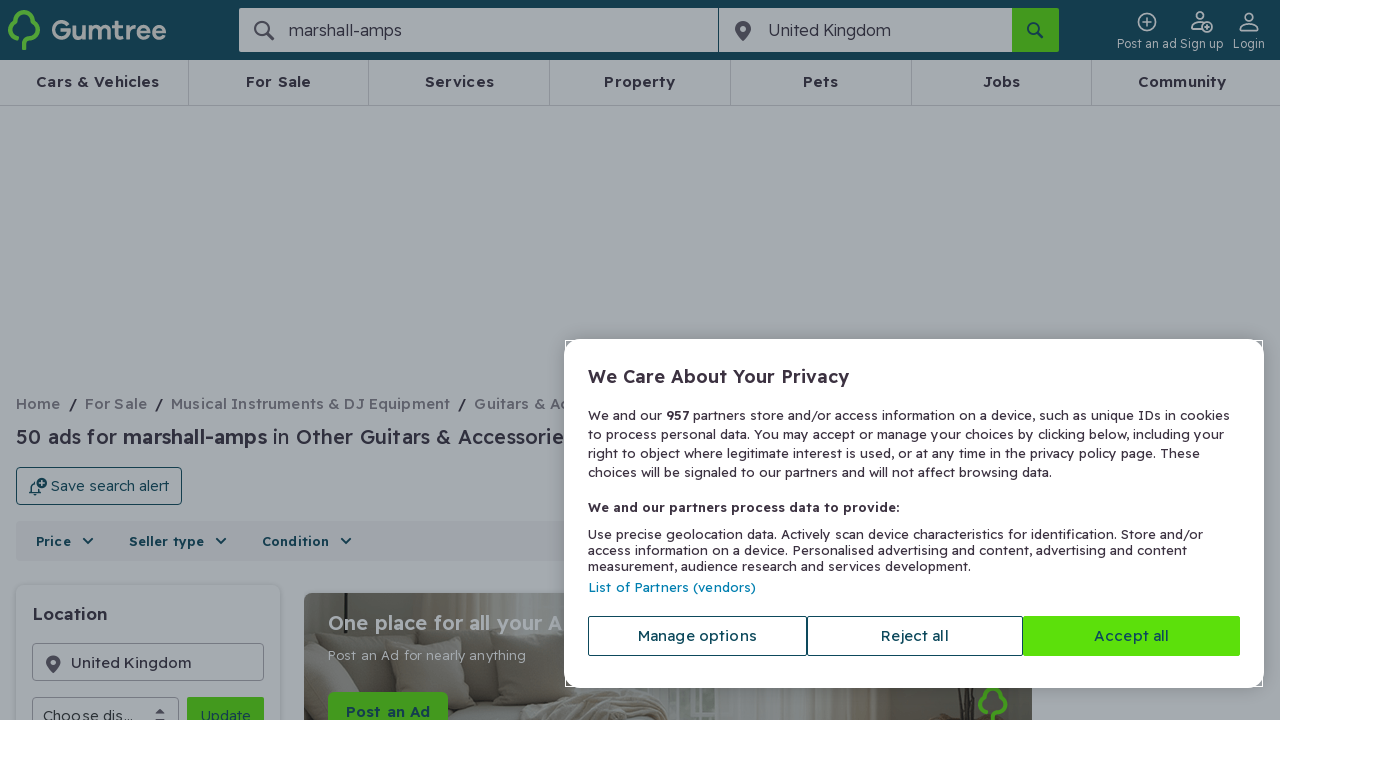

--- FILE ---
content_type: text/html;charset=utf-8
request_url: https://www.gumtree.com/for-sale/music-instruments/guitars/other-guitar-accessories/uk/srpsearch+marshall-amps
body_size: 119914
content:
<!DOCTYPE html><html lang="en-GB"><head><meta charSet="utf-8"/><meta name="viewport" content="width=device-width, initial-scale=1.0, shrink-to-fit=no"/><script async="" src="https://cdn.confiant-integrations.net/IsHYOMWVLWBKQkWO76nnaFuQoQI/gpt_and_prebid_v3l/config.js"></script><script async="" src="https://functions.adnami.io/api/macro/adsm.macro.gumtree.com.js"></script><script src="https://cdn-ukwest.onetrust.com/scripttemplates/otSDKStub.js" async="" type="text/javascript" data-domain-script="ada4f152-5e29-41cc-9f6c-c3cb6b4c7d9f"></script><script async="" defer="" src="https://accounts.google.com/gsi/client"></script><script src="https://cdn.speedcurve.com/js/lux.js?id=53932250" async="" defer="" crossorigin="anonymous"></script><script async="" src="/assets/frontend/intowow-library.external.a15566e2220fe6d7be90.js"></script><script async="" src="https://securepubads.g.doubleclick.net/tag/js/gpt.js"></script><script async="" src="/assets/frontend/prebid.external.9c004f98d9e160c5849f.js"></script><meta http-equiv="x-ua-compatible" content="ie=edge"/><title>Marshall-amps for Sale | Gumtree</title><meta name="theme-color" content="#0D475C"/><meta name="description" content="Discover amazing local deals on Marshall-amps for sale ✅ Quick &amp;amp; hassle-free shopping with Gumtree, your local buying &amp;amp; selling community."/><meta name="msapplication-TileColor" content="#3C3241"/><meta name="apple-mobile-web-app-capable" content="yes"/><meta name="format-detection" content="telephone=no"/><meta name="apple-itunes-app" content="app-id=487946174, app-argument=https://www.gumtree.com/search?requestId=78d3c176-7900-4d26-b7cd-70125b424f90"/><link rel="preload" href="/assets/frontend/gumtree.6de892ddfa07b26495875ade55f9c6ee.woff2" as="font" type="font/woff2" crossorigin="anonymous"/><link rel="preconnect" href="https://fonts.gstatic.com" crossorigin="anonymous"/><link rel="search" type="application/opensearchdescription+xml" title="Gumtree" href="/assets/frontend/opensearch.b287ce2e631d6e7fcee0b16b18426b5b.xml"/><link rel="shortcut icon" type="image/vnd.microsoft.icon" href="/assets/frontend/favicon.49f3fbf4ec1a73bc9bf55440eba29ff9.ico"/><link rel="canonical" href="https://www.gumtree.com/for-sale/music-instruments/guitars/other-guitar-accessories/uk/srpsearch+marshall-amps"/><link rel="apple-touch-icon" sizes="180x180" href="/assets/frontend/apple-touch-icon.c598e17b3ee29e842ddeea4fa91e7468.png"/><link rel="apple-touch-startup-image" sizes="1024x1024" href="/assets/frontend/apple-touch-icon.c598e17b3ee29e842ddeea4fa91e7468.png"/><link rel="next" href="/for-sale/music-instruments/guitars/other-guitar-accessories/uk/srpsearch+marshall-amps/page2?sort=relevance"/><meta property="og:type" content="website"/><meta property="og:url" content=""/><meta property="og:description" content="Discover amazing local deals on Marshall-amps for sale ✅ Quick &amp;amp; hassle-free shopping with Gumtree, your local buying &amp;amp; selling community."/><meta property="og:site_name" content="Gumtree.com"/><meta property="og:title" content="Marshall-amps for Sale | Gumtree"/><meta property="og:country-name" content="United Kingdom"/><meta property="og:region" content="United Kingdom"/><meta property="og:locality" content="United Kingdom"/><meta property="fb:admins" content="712402357, 754015025, 61305173"/><meta property="fb:page_id" content="14169285463"/><meta property="fb:app_id" content="14169285463"/><meta name="twitter:site" content="@Gumtree"/><meta name="twitter:title" content="Marshall-amps for Sale | Gumtree"/><meta name="twitter:card" content="summary"/><meta name="twitter:url" content=""/><meta name="twitter:description" content="Discover amazing local deals on Marshall-amps for sale ✅ Quick &amp;amp; hassle-free shopping with Gumtree, your local buying &amp;amp; selling community."/><link rel="stylesheet" href="https://fonts.googleapis.com/css2?family=Readex+Pro:wght@300..600&amp;display=swap"/><style>
@font-face {
    font-family: gumicon;
    font-display: swap;
    src: url("/assets/frontend/gumtree.6de892ddfa07b26495875ade55f9c6ee.woff2") format("woff2"), url("/assets/frontend/gumtree.da1f643cbc639ac64ab58808b88d11d5.woff") format("woff"), url("/assets/frontend/gumtree.45ed19098ea2cc9d81a4f674d9d81aad.ttf") format("truetype");
}
</style><link rel="stylesheet" type="text/css" href="/assets/frontend/shell.4bd0847fbd0e99521520.css"/><link rel="stylesheet" type="text/css" href="/assets/frontend/srp.1ce75ece32f776d04a83.css"/><script>window.__PERMUTIVE_PROPS__ = {"pageViewEvent":"permutive.addon('web', {\n                page: {\n\t\"pageType\": \"ResultsSearch\",\n\t\"platform\": \"responsive\",\n\t\"category\": {\n\t\t\"l0\": {\n\t\t\t\"id\": \"1\"\n\t\t},\n\t\t\"l1\": {\n\t\t\t\"id\": \"2549\"\n\t\t},\n\t\t\"l2\": {\n\t\t\t\"id\": \"2495\"\n\t\t},\n\t\t\"l3\": {\n\t\t\t\"id\": \"11063\"\n\t\t},\n\t\t\"l4\": {\n\t\t\t\"id\": \"1011\"\n\t\t}\n\t},\n\t\"location\": {\n\t\t\"l0\": {\n\t\t\t\"id\": \"10000392\"\n\t\t}\n\t},\n\t\"search\": {\n\t\t\"type\": \"KWBrowse\",\n\t\t\"keyword\": \"marshall-amps\",\n\t\t\"pageNumber\": 1,\n\t\t\"totalResults\": 50,\n\t\t\"relatedSearch\": []\n\t},\n\t\"deviceSize\": \"desktop\",\n\t\"user\": {\n\t\t\"loggedIn\": false\n\t}\n}\n            });","identityScript":""};</script><script>
            // Create an empty Gum object for tracking error in GTM
            // GTM has a reference to Gum that throws when Gum is undefined
            // hence the workaround below
            window.Gum = {};
        </script><script>
  // Define dataLayer and the gtag function.
  window.dataLayer = window.dataLayer || [];
  function gtag(){window.dataLayer.push(arguments);}

  // Set developer ID for Google Consent Mode
  gtag('set', 'developer_id.dYWJhMj', true);

  // Default consent to 'denied' and wait for OneTrust to update
  var consentDefaults = {
    ad_storage: "denied",
    analytics_storage: "denied",
    functionality_storage: "denied",
    personalization_storage: "denied",
    security_storage: "denied",
    ad_user_data: "denied",
    ad_personalization: "denied",
    wait_for_update: 500
  };

  gtag('consent', 'default', consentDefaults);
  console.log('[CONSENT MODE V2] Consent defaults applied. Check Network tab for gcs=G10- parameter');
  console.log('[CONSENT MODE V2] DataLayer:', window.dataLayer);
    </script><script>
(function() {
    window.__GUMTREE_ANALYTICS_CONFIG__ = {"content_group":"search results page","content_type":"search results page","userId":"","islogin":false};
    window.__GUMTREE_LOGEVENT_BASE_URL__ = 'https://www.gumtree.com';
    window.__ANALYTICS_EVENT_QUEUE__ = [];

    // Called directly by Analytics Event Hook in GTM, passing mapped data
    window.AnalyticsSDK = {
        // Pre-define onMappedEvent and buffer event queue to avoid missing events before SDK is fully loaded
        onMappedEvent: function(eventName, params) {
            window.__ANALYTICS_EVENT_QUEUE__.push({
                eventName: eventName,
                params: params,
                timestamp: Date.now(),
                source: 'gtm'
            });
        }
    };
})();
                    </script><script>
        function b64ToUtf8(str) {
            return decodeURIComponent(escape(window.atob(str)));
        };
        window.dataLayer = window.dataLayer || [];
        const initialDataLayer = JSON.parse(b64ToUtf8('[base64]'));
        if (initialDataLayer && initialDataLayer.u && initialDataLayer.u.tg &&initialDataLayer.u.tg.ptg){
            if (document.cookie.includes('gtf1067=B')) {
                initialDataLayer.u.tg.ptg = initialDataLayer.u.tg.ptg + ';GTF-1067-B';
            }
            if (document.cookie.includes('gtf1067=A')) {
                initialDataLayer.u.tg.ptg = initialDataLayer.u.tg.ptg + ';GTF-1067-A';
            }
        }
        window.dataLayer.push(initialDataLayer);
        window.dataLayer.push({ "isBff": true });
        
    </script><script>
    function b64ToUtf8(str) {
        return decodeURIComponent(escape(window.atob(str)));
    }
    function gtag(){window.dataLayer.push(arguments);}
    window.gumtreeDataLayer = [JSON.parse(b64ToUtf8('[base64]'))];

    (function triggerAppViewConsent() {
        const appsWebViewGroups = window.OTExternalConsent?.groups;
        if (typeof appsWebViewGroups === 'string') {
            const activeGroups = appsWebViewGroups.split(',')
                .filter(x => x.endsWith(':1')).map(x => x.slice(0, -2))
                .join(',');
            window.gumtreeDataLayer.push({
                event: 'OneTrustGroupsUpdated',
                OnetrustActiveGroups: ',' + activeGroups + ',',
            });

            var consentDefaults = {
                ad_storage: "granted",
                analytics_storage: "granted",
                functionality_storage: "granted",
                personalization_storage: "granted",
                security_storage: "granted",
                ad_user_data: "granted",
                ad_personalization: "granted",
                wait_for_update: 500
            };
            gtag('consent', 'update', consentDefaults);
        }
    })();
    </script><script>
    // <!-- Google Tag Manager Env -->
    // Create namespace for googletags
    window.googletag = window.googletag || {};
    googletag.cmd = googletag.cmd || [];

    (function (w, d, s, l, i) {
        w[l] = w[l] || [];
        w[l].push({'gtm.start': new Date().getTime(), event: 'gtm.js'});
        var f = d.getElementsByTagName(s)[0],
            j = d.createElement(s),
            dl = l != 'dataLayer' ? '&l=' + l : '';

        j.async = true;
        j.src = '//www.googletagmanager.com/gtm.js?id=' + i + dl;
        f.parentNode.insertBefore(j, f);
    })(window, document, 'script', 'dataLayer', 'GTM-FF7Z');
        </script><script>
  // <!-- Google Tag Manager -->
  (function (w, d, s, l, i) {
      w[l] = w[l] || [];
      w[l].push({ "gtm.start": new Date().getTime(), event: "gtm.js" });
      var f = d.getElementsByTagName(s)[0],
        j = d.createElement(s),
        dl = l != "dataLayer" ? "&l=" + l : "";
      j.async = true;
      j.src = "https://www.googletagmanager.com/gtm.js?id=" + i + dl;
      f.parentNode.insertBefore(j, f);
    })(window, document, "script", "gumtreeDataLayer", "GTM-5NXW4LTF");
  // <!-- End Google Tag Manager -->
    </script><script type="text/javascript">
                                        var OneTrust = {
                                            geolocationResponse: {
                                                stateCode: '',
                                                countryCode: 'KZ',
                                            }
                                        };
    </script><script type="text/javascript">
            var OneTrustTCFStub=function(e){"use strict";var t=function(){var s=this;this.intializeIabStub=function(){var e=window;window.__tcfapi=s.executeTcfApi,s.addIabFrame(),e.receiveOTMessage=s.receiveIabMessage,(e.attachEvent||window.addEventListener)("message",e.receiveOTMessage,!1)},this.addIabFrame=function(){var e=window,t="__tcfapiLocator";e.frames[t]||(e.document.body?s.addLocator(t,"TCF"):setTimeout(s.addIabFrame,5))},this.addLocator=function(e,t){var a=window,i=a.document.createElement("iframe");i.style.cssText="display:none",i.name=e,i.setAttribute("title",t+" Locator"),a.document.body.appendChild(i)},this.receiveIabMessage=function(i){var n="string"==typeof i.data,e={};try{e=n?JSON.parse(i.data):i.data}catch(e){}if(e.__tcfapiCall){var c=e.__tcfapiCall.callId,o=e.__tcfapiCall.command,t=e.__tcfapiCall.parameter,a=e.__tcfapiCall.version;s.executeTcfApi(o,t,function(e,t){var a={__tcfapiReturn:{returnValue:e,success:t,callId:c,command:o}};i.source.postMessage(n?JSON.stringify(a):a,i.origin)},a)}},this.executeTcfApi=function(){for(var e=[],t=0;t<arguments.length;t++)e[t]=arguments[t];if(!e.length)return window.__tcfapi.a||[];var a=e[0],i=e[1],n=e[2],c=e[3];"function"==typeof n&&a&&("ping"===a?s.getPingRequest(n):s.addToQueue(a,i,n,c))},this.addToQueue=function(e,t,a,i){var n=window,c="__tcfapi";n[c].a=n[c].a||[],"ping"===e?s.getPingRequest(a):n[c].a.push([e,t,a,i])},this.getPingRequest=function(e){e&&e({gdprApplies:void 0,cmpLoaded:!1,cmpStatus:"stub",displayStatus:"stub",apiVersion:"2.0",cmpVersion:void 0,cmpId:void 0,gvlVersion:void 0,tcfPolicyVersion:void 0},!0)},this.intializeIabStub()},a=new t;return e.TCF=t,e.tcfStub=a,e}({});
            </script><script type="text/javascript">
                function OptanonWrapper() {
                    
                                const gdprOverlay = document.querySelector('.onetrust-pc-dark-filter');
                                const gdprBanner = document.querySelector('.ot-sdk-container');

                                const addShakeAnimation = () => {
                                    const keyframes = [
                                        { transform: 'translateX(-20px)' },
                                        { transform: 'translateX(20px)' },
                                        { transform: 'translateX(-5px)' },
                                        { transform: 'translateX(5px)' },
                                        { transform: 'translateX(0)' },
                                    ];
                                    const shakeAnimation = gdprBanner.animate(keyframes, {
                                        duration: 300,
                                        easing: 'ease-in-out',
                                        fill: 'forwards',
                                    });

                                    gdprBanner.style.animation = shakeAnimation;
                                };

                                gdprOverlay.addEventListener('click', addShakeAnimation);

                                window.addEventListener('OneTrustPCLoaded', () => {
                                    gdprOverlay.removeEventListener('click', addShakeAnimation);
                                });
                                
                }
            </script><script>(function(c,l,a,r,i,t,y){
        c[a]=c[a]||function(){(c[a].q=c[a].q||[]).push(arguments)};
        t=l.createElement(r);t.async=1;t.src="https://www.clarity.ms/tag/"+i;
        y=l.getElementsByTagName(r)[0];y.parentNode.insertBefore(t,y);
    })(window, document, "clarity", "script", "tbq7kk67nm");</script><script>
            LUX=function(){function n(){return Date.now?Date.now():+new Date}var r,e=n(),t=window.performance||{},a=t.timing||{navigationStart:(null===(r=window.LUX)||void 0===r?void 0:r.ns)||e};function o(){return t.now?(r=t.now(),Math.floor(r)):n()-a.navigationStart;var r}(LUX=window.LUX||{}).ac=[],LUX.addData=function(n,r){return LUX.cmd(["addData",n,r])},LUX.cmd=function(n){return LUX.ac.push(n)},LUX.getDebug=function(){return[[e,0,[]]]},LUX.init=function(){return LUX.cmd(["init"])},LUX.mark=function(){for(var n=[],r=0;r<arguments.length;r++)n[r]=arguments[r];if(t.mark)return t.mark.apply(t,n);var e=n[0],a=n[1]||{};void 0===a.startTime&&(a.startTime=o());LUX.cmd(["mark",e,a])},LUX.markLoadTime=function(){return LUX.cmd(["markLoadTime",o()])},LUX.measure=function(){for(var n=[],r=0;r<arguments.length;r++)n[r]=arguments[r];if(t.measure)return t.measure.apply(t,n);var e,a=n[0],i=n[1],u=n[2];e="object"==typeof i?n[1]:{start:i,end:u};e.duration||e.end||(e.end=o());LUX.cmd(["measure",a,e])},LUX.send=function(){return LUX.cmd(["send"])},LUX.ns=e;var i=LUX;if(window.LUX_ae=[],window.addEventListener("error",(function(n){window.LUX_ae.push(n)})),window.LUX_al=[],"function"==typeof PerformanceObserver&&"function"==typeof PerformanceLongTaskTiming){var u=new PerformanceObserver((function(n){for(var r=n.getEntries(),e=0;e<r.length;e++)window.LUX_al.push(r[e])}));try{u.observe({type:"longtask"})}catch(n){}}return i}();
            LUX.label='[Web BFF]ResultsSearch';
            
        LUX.addData('appViewDevice', 'null');
    
            
        LUX.samplerate = 1;
    
        </script><script>
                        // track RequestStartTime
                        window._gptRequestStartTime = performance.now();
                    </script><noscript><img src="https://sb.scorecardresearch.com/p?c1=2&amp;c2=7849854&amp;cv=2.0&amp;cj=1&amp;comscorekw=GTCSID_RETAIL_ALL" alt=""/></noscript><script type="text/javascript">
      window.IHPWT = window.IHPWT || {};
      window.pbjs = window.pbjs || {};
      window.pbjs.que = window.pbjs.que || [];
      window.googletag = window.googletag || {};
      window.googletag.cmd = window.googletag.cmd || [];
      (function() {
        var purl = window.location.href;
        var url = '//ads.pubmatic.com/AdServer/js/pwt/156407/7748';
        var profileVersionId = '';
        if(purl.indexOf('pwtv=')>0){
          var regexp = /pwtv=(.*?)(&|$)/g;
          var matches = regexp.exec(purl);
          if(matches.length >= 2 && matches[1].length > 0){
            profileVersionId = '/'+matches[1];
          }
        }
        var wtads = document.createElement('script');
        wtads.async = true;
        wtads.type = 'text/javascript';
        wtads.src = url+profileVersionId+'/pwt.js';
        var node = document.getElementsByTagName('script')[0];
        node.parentNode.insertBefore(wtads, node);
      })();
    </script></head><body data-q="srp" class="web-view page-srp"><link rel="preload" as="image" href="/assets/frontend/cars-guide.84c7d8c8754c04a88117e49a84535413.png"/><link rel="preload" as="image" href="https://img.gumtree.com/ePR8PyKf84wPHx7_RYmEag/d2768974ad934d16ac_90bb9747370d/86"/><link rel="preload" as="image" href="https://img.gumtree.com/ePR8PyKf84wPHx7_RYmEag/88303dbcf85f487f89_146b5948ee3d/86"/><noscript><iframe src="https://www.googletagmanager.com/ns.html?id=GTM-5NXW4LTF" height="0" width="0" style="display:none;visibility:hidden"></iframe></noscript><div id="fb-root"></div><div id="content"><header class="header"><style data-emotion="css hazhdp-nav-bar">.css-hazhdp-nav-bar{background-color:#0d475c;padding:8px 0;position:relative;padding:0;}.css-hazhdp-nav-bar .side-menu-container.opened{background:#635b67;}@media (min-width: 48em){.css-hazhdp-nav-bar .side-menu-container{display:none;}}.css-hazhdp-nav-bar .login-button{display:none;}@media (min-width: 48em){.css-hazhdp-nav-bar .login-button{display:inline-block;}}@media (min-width: 20em) and (max-width: 29.99em){.css-hazhdp-nav-bar .login-button{display:none;}}</style><nav data-q="nav-bar" class="css-hazhdp-nav-bar em7g81m7"><div class="container"><div class="grid grid--container"><style data-emotion="css 8tozbl-nav-bar">.css-8tozbl-nav-bar{-webkit-box-flex-wrap:wrap;-webkit-flex-wrap:wrap;-ms-flex-wrap:wrap;flex-wrap:wrap;}@media (min-width: 64em){.css-8tozbl-nav-bar{-webkit-box-flex-wrap:nowrap;-webkit-flex-wrap:nowrap;-ms-flex-wrap:nowrap;flex-wrap:nowrap;}}</style><div class="css-8tozbl-nav-bar grid grid--item grid--col-12" style="display:flex;justify-content:space-between"><style data-emotion="css 1t9wtrk-nav-bar">.css-1t9wtrk-nav-bar{display:-webkit-box;display:-webkit-flex;display:-ms-flexbox;display:flex;-webkit-align-items:center;-webkit-box-align:center;-ms-flex-align:center;align-items:center;height:60px;}</style><div class="css-1t9wtrk-nav-bar em7g81m2"><style data-emotion="css 1hicjpo-nav-bar">.css-1hicjpo-nav-bar{display:-webkit-box;display:-webkit-flex;display:-ms-flexbox;display:flex;-webkit-align-items:center;-webkit-box-align:center;-ms-flex-align:center;align-items:center;}.css-1hicjpo-nav-bar .logo-text{display:none;}@media (min-width: 30em){.css-1hicjpo-nav-bar .logo-text{display:-webkit-box;display:-webkit-flex;display:-ms-flexbox;display:flex;}}</style><a class="css-1hicjpo-nav-bar em7g81m6" href="/" title="Gumtree" data-q="gumtree-logo" data-testid="gumtree-logo"><div class="logo-image"><svg xmlns="http://www.w3.org/2000/svg" width="19.52" height="24.298" viewBox="27.74 5.25 19.52 24.298"><path fill="#72EF36" d="M44.433 11.914a.707.707 0 0 1-.337-.606C43.76 7.942 40.933 5.25 37.5 5.25s-6.327 2.625-6.596 6.058a.806.806 0 0 1-.336.606c-1.683 1.211-2.827 3.164-2.827 5.384 0 3.029 2.087 5.654 4.914 6.395.471.135 1.01.202 1.144.067.337-.202.808-1.885.606-2.221-.135-.203-.539-.404-1.077-.539-1.683-.471-2.895-1.952-2.895-3.769 0-1.01.404-1.885 1.01-2.625a2.964 2.964 0 0 1 1.01-.808c.74-.404 1.144-1.144 1.144-1.952 0-.404.067-.808.202-1.211.539-1.548 1.952-2.692 3.702-2.692s3.164 1.144 3.702 2.692c.134.404.202.808.202 1.211 0 .808.403 1.548 1.144 1.952.404.202.673.471 1.01.808a3.967 3.967 0 0 1 1.01 2.625 3.907 3.907 0 0 1-3.903 3.904c-2.491 0-4.443 2.02-4.443 4.51v2.558c0 .471.067 1.009.202 1.144.27.27 2.02.27 2.288 0 .135-.135.203-.673.203-1.144v-2.625c0-.942.807-1.75 1.75-1.75 3.634 0 6.596-2.962 6.596-6.596-.002-2.155-1.147-4.107-2.829-5.318z"></path></svg></div><div class="logo-text"><svg xmlns="http://www.w3.org/2000/svg" width="383.756" height="64.291" viewBox="169.06 371.734 383.756 64.291"><path fill="#F0ECE6" d="M281.766 388.8h-9.92c-.794 0-1.19.396-1.19 1.189v19.049c0 10.318-3.572 15.477-11.112 15.477-2.778 0-5.159-.793-6.746-2.777-1.588-1.984-2.382-4.365-2.382-7.539v-23.812c0-.793-.396-1.189-1.19-1.189h-9.921c-.794 0-1.19.396-1.19 1.189v26.588c0 5.557 1.587 10.318 5.158 13.891 3.175 3.572 7.541 5.16 13.097 5.16 5.556 0 9.921-1.588 13.493-4.764.396-.396.794 0 .794.396v1.588c0 .793.396 1.189 1.19 1.189h9.921c.793 0 1.189-.396 1.189-1.189v-43.654c-.001-.395-.396-.792-1.191-.792zm67.861-1.588c-7.143 0-12.699 2.381-16.667 7.541-3.571-4.764-8.334-7.541-15.081-7.541-5.158 0-9.523 1.586-12.699 4.365-.396.396-.793 0-.793-.396v-1.588c0-.793-.396-1.189-1.191-1.189h-9.523c-.793 0-1.189.396-1.189 1.189v43.258c0 .793.396 1.189 1.189 1.189h9.922c.793 0 1.19-.396 1.19-1.189v-20.637c0-4.762.794-7.936 2.776-10.316 1.984-2.383 4.367-3.572 7.541-3.572 2.381 0 4.763.793 6.351 2.777 1.587 1.588 2.381 3.969 2.381 7.143v24.605c0 .795.396 1.189 1.19 1.189h9.922c.793 0 1.189-.395 1.189-1.189v-20.637c0-4.762.793-7.936 2.777-10.316 1.984-2.383 4.365-3.572 7.541-3.572 2.381 0 4.762.793 6.35 2.777 1.588 1.588 2.381 3.969 2.381 7.143v24.605c0 .795.396 1.189 1.19 1.189h9.524c.793 0 1.189-.395 1.189-1.189v-27.383c0-5.557-1.587-9.922-5.158-13.096-3.57-3.175-7.538-5.16-12.302-5.16zm57.941 36.114c-.396-.793-.793-.793-1.588-.793-2.381 1.189-4.364 1.588-6.35 1.588-4.365 0-6.746-2.779-6.746-7.939v-16.666c0-.795.396-1.191 1.19-1.191h12.698c.795 0 1.19-.396 1.19-1.189v-7.541c0-.793-.396-1.189-1.19-1.189h-12.698c-.794 0-1.19-.396-1.19-1.191v-11.508c0-.793-.396-1.191-1.189-1.191h-9.922c-.795 0-1.19.398-1.19 1.191v11.508c0 .795-.396 1.191-1.19 1.191h-7.539c-.795 0-1.191.396-1.191 1.189v7.541c0 .793.396 1.189 1.191 1.189h7.539c.795 0 1.19.396 1.19 1.191v17.857c0 5.953 1.588 10.715 4.762 13.494 3.177 3.174 7.541 4.365 13.097 4.365 3.572 0 7.145-.793 11.112-2.777.396-.398.794-.795.396-1.191l-2.382-7.938zm41.67-35.321h-2.381c-6.351 0-11.111 2.381-15.08 7.541-.397.396-.794 0-.794-.396v-5.16c0-.793-.794-1.586-1.589-1.586h-9.127c-.793 0-1.189.395-1.189 1.189v43.256c0 .795.396 1.191 1.189 1.191h9.922c.794 0 1.189-.396 1.189-1.191v-13.492c0-13.096 5.557-19.445 16.271-19.445h1.587c.396 0 1.19-.396 1.19-1.191l.396-9.523c-.393-.398-.791-.794-1.584-1.193zm28.176-.793c-6.746 0-12.302 2.381-16.668 6.746-4.365 4.365-6.746 10.318-6.746 17.461 0 7.145 2.381 12.701 6.746 17.066 4.366 4.363 9.922 6.746 16.668 6.746 5.159 0 9.523-1.191 13.493-3.572 3.571-1.984 5.953-5.158 7.938-9.127.396-.795 0-1.191-.794-1.588l-8.729-1.984c-.397 0-.794 0-1.191.396-2.381 3.572-5.952 5.557-10.715 5.557-2.777 0-5.159-.793-7.145-2.777-1.982-1.588-3.175-3.969-3.968-7.145 0-.396 0-.793.396-.793h33.731v-3.969c-.396-6.746-2.776-12.303-7.144-16.668-4.363-3.968-9.522-6.349-15.872-6.349zm9.922 19.049h-20.24c-.396 0-.793-.396-.396-.793.794-2.381 1.983-3.969 3.969-5.557 1.985-1.586 4.365-1.984 6.746-1.984s4.763.793 6.747 1.984c1.587 1.191 3.175 3.176 3.968 5.557-.001.397-.397.793-.794.793zm31.748 8.334h33.732v-3.969c-.396-6.746-2.778-12.303-7.145-16.668s-9.921-6.35-15.874-6.35c-6.746 0-12.303 2.381-16.668 6.748-4.365 4.363-6.746 10.316-6.746 17.461 0 7.143 2.381 12.697 6.746 17.062s9.922 6.748 16.668 6.748c5.159 0 9.524-1.189 13.493-3.572 3.571-1.984 5.953-5.158 7.937-9.127.397-.795 0-1.191-.793-1.588l-8.729-1.984c-.397 0-.794 0-1.191.396-2.381 3.572-5.952 5.557-10.715 5.557-2.777 0-5.159-.795-7.144-2.777-1.984-1.588-3.175-3.969-3.969-7.145-.396-.395.002-.792.398-.792zm0-9.127c.794-2.381 1.984-3.969 3.969-5.557 1.985-1.586 4.365-1.984 6.746-1.984s4.763.793 6.747 1.984c1.587 1.191 3.175 3.176 3.968 5.557 0 .396 0 .793-.396.793h-20.239c-.795 0-1.191-.396-.795-.793zm-289.305-7.144h-31.352c-.794 0-1.19.396-1.19 1.191v9.127c0 .793.396 1.189 1.19 1.189h19.843c.396 0 .793.398.396.795-1.19 3.967-3.175 7.143-6.35 9.523-3.175 2.381-7.144 3.57-11.905 3.57-5.557 0-10.318-1.982-14.287-5.953-3.969-3.969-5.953-8.729-5.953-14.285s1.984-10.318 5.557-14.287c3.571-3.971 8.73-5.953 14.286-5.953 7.144 0 12.699 2.777 16.668 7.936.397.398.794.398 1.588.398l8.334-5.557c.396-.396.793-1.189.396-1.588a22.932 22.932 0 0 0-8.334-7.936c-5.159-3.176-11.509-4.762-17.858-4.762-9.128 0-16.668 3.174-22.621 9.127-6.35 5.953-9.127 13.492-9.127 22.621 0 9.127 3.175 16.668 9.524 22.621 6.35 5.951 13.89 9.127 23.018 9.127 9.127 0 16.271-3.176 22.224-9.127 5.953-5.953 8.73-13.494 8.73-22.621v-4.365c-1.587.004-1.984-.791-2.777-.791z"></path></svg><span class="hide-visually">Gumtree</span></div></a></div><style data-emotion="css 1a7vxnz-nav-bar">.css-1a7vxnz-nav-bar{display:-webkit-box;display:-webkit-flex;display:-ms-flexbox;display:flex;justtify-content:flex-end;-webkit-align-items:center;-webkit-box-align:center;-ms-flex-align:center;align-items:center;margin-left:-16px;height:60px;gap:12px;}@media (min-width: 64em){.css-1a7vxnz-nav-bar{-webkit-order:2;-ms-flex-order:2;order:2;}}.css-1a7vxnz-nav-bar .e137x0or1{margin-left:0;text-align:center;width:47px;}@media (min-width: 48em){.css-1a7vxnz-nav-bar .e137x0or1{margin-left:0;}}.css-1a7vxnz-nav-bar >*{margin-left:0;}</style><div class="css-1a7vxnz-nav-bar em7g81m1"><style data-emotion="css 1paduai-nav-bar">.css-1paduai-nav-bar.css-1paduai-nav-bar{padding:0;font-size:12px;font-weight:330;-webkit-transition:0.1s ease;transition:0.1s ease;text-align:center;}.css-1paduai-nav-bar.css-1paduai-nav-bar:hover{color:#b1adb3;}.css-1paduai-nav-bar.css-1paduai-nav-bar:hover .icon--pin{-webkit-transform:rotate(30deg);-moz-transform:rotate(30deg);-ms-transform:rotate(30deg);transform:rotate(30deg);color:#fff;}.css-1paduai-nav-bar.css-1paduai-nav-bar:hover .icon--tag-solid:after{background:#b1adb3;}.css-1paduai-nav-bar.css-1paduai-nav-bar >.icon--pin{width:100%;color:#e75462;-webkit-transition:-webkit-transform 0.8s cubic-bezier(0.175, 0.885, 0.32, 1.275);transition:transform 0.8s cubic-bezier(0.175, 0.885, 0.32, 1.275);}</style><style data-emotion="css 1nxaxqp-button-nav-bar">.css-1nxaxqp-button-nav-bar .button--post-ad{color:#3c3241;background-color:transparent;border-color:transparent;overflow:hidden;min-width:44px;width:44px;}.button+.css-1nxaxqp-button-nav-bar .button--post-ad{margin-left:4px;}.css-1nxaxqp-button-nav-bar .button--post-ad .icon{color:#fff;line-height:18px;-webkit-transition:-webkit-transform 0.8s cubic-bezier(0.175, 0.885, 0.32, 1.275);transition:transform 0.8s cubic-bezier(0.175, 0.885, 0.32, 1.275);margin:0 12px 0 4px;}@media (min-width: 30em){.css-1nxaxqp-button-nav-bar .button--post-ad{border-color:#e75462;width:auto;}.css-1nxaxqp-button-nav-bar .button--post-ad .icon{color:#e75462;}.button+.css-1nxaxqp-button-nav-bar .button--post-ad{margin-left:0;}}.css-1nxaxqp-button-nav-bar .button--post-ad:active,.css-1nxaxqp-button-nav-bar .button--post-ad:hover{color:#fff;background-color:#e75462;}@media (min-width: 20em){.css-1nxaxqp-button-nav-bar .button--post-ad:active .icon:before,.css-1nxaxqp-button-nav-bar .button--post-ad:hover .icon:before{color:#fff;-webkit-transform:rotate(30deg);-moz-transform:rotate(30deg);-ms-transform:rotate(30deg);transform:rotate(30deg);}}@media (min-width: 30em){.css-1nxaxqp-button-nav-bar .button--post-ad:active .icon,.css-1nxaxqp-button-nav-bar .button--post-ad:hover .icon{color:#fff;-webkit-transform:rotate(30deg);-moz-transform:rotate(30deg);-ms-transform:rotate(30deg);transform:rotate(30deg);}}.css-1nxaxqp-button-nav-bar .button--post-ad:disabled{color:#b1adb3;background-color:#f1f1f1;border-color:#dbdadb;}.css-1nxaxqp-button-nav-bar .button--post-ad:disabled .icon{color:#b1adb3;}.css-1nxaxqp-button-nav-bar .button--post-ad:disabled:hover .icon{-webkit-transform:none;-moz-transform:none;-ms-transform:none;transform:none;}.css-1nxaxqp-button-nav-bar.css-1nxaxqp-button-nav-bar{padding:0;font-size:12px;font-weight:330;-webkit-transition:0.1s ease;transition:0.1s ease;text-align:center;}.css-1nxaxqp-button-nav-bar.css-1nxaxqp-button-nav-bar:hover{color:#b1adb3;}.css-1nxaxqp-button-nav-bar.css-1nxaxqp-button-nav-bar:hover .icon--pin{-webkit-transform:rotate(30deg);-moz-transform:rotate(30deg);-ms-transform:rotate(30deg);transform:rotate(30deg);color:#fff;}.css-1nxaxqp-button-nav-bar.css-1nxaxqp-button-nav-bar:hover .icon--tag-solid:after{background:#b1adb3;}.css-1nxaxqp-button-nav-bar.css-1nxaxqp-button-nav-bar >.icon--pin{width:100%;color:#e75462;-webkit-transition:-webkit-transform 0.8s cubic-bezier(0.175, 0.885, 0.32, 1.275);transition:transform 0.8s cubic-bezier(0.175, 0.885, 0.32, 1.275);}</style><style data-emotion="css 1567g4o-button-button-button-button-nav-bar">.css-1567g4o-button-button-button-button-nav-bar{display:-webkit-inline-box;display:-webkit-inline-flex;display:-ms-inline-flexbox;display:inline-flex;-webkit-appearance:none;-moz-appearance:none;-ms-appearance:none;appearance:none;box-sizing:border-box;cursor:pointer;-webkit-align-items:center;-webkit-box-align:center;-ms-flex-align:center;align-items:center;text-align:center;-webkit-user-select:none;-moz-user-select:none;-ms-user-select:none;user-select:none;white-space:nowrap;text-transform:none;overflow:visible;background-color:transparent;border:1px solid transparent;border-radius:2px;color:#3c3241;font-size:15px;font-weight:330;height:44px;line-height:20px;padding:10px 12px;-webkit-transition:background-color 0.222s ease-out;transition:background-color 0.222s ease-out;color:#fff;display:-webkit-inline-box;display:-webkit-inline-flex;display:-ms-inline-flexbox;display:inline-flex;-webkit-flex-direction:column;-ms-flex-direction:column;flex-direction:column;-webkit-align-items:center;-webkit-box-align:center;-ms-flex-align:center;align-items:center;height:auto;font-size:14px;line-height:1;}.css-1567g4o-button-button-button-button-nav-bar .icon{margin-right:4px;position:relative;top:0;vertical-align:middle;}.css-1567g4o-button-button-button-button-nav-bar:active,.css-1567g4o-button-button-button-button-nav-bar:hover{color:#1e1921;}.css-1567g4o-button-button-button-button-nav-bar+.css-1567g4o-button-button-button-button-nav-bar{margin-left:16px;}.css-1567g4o-button-button-button-button-nav-bar:active,.css-1567g4o-button-button-button-button-nav-bar:hover{color:#b1adb3;}.css-1567g4o-button-button-button-button-nav-bar[disabled]{color:#8a848d;background-color:#ECEDEF;border-color:transparent;}.css-1567g4o-button-button-button-button-nav-bar .icon{margin-right:0;margin-bottom:4px;top:0;height:24px;display:-webkit-box;display:-webkit-flex;display:-ms-flexbox;display:flex;-webkit-align-items:center;-webkit-box-align:center;-ms-flex-align:center;align-items:center;-webkit-box-pack:center;-ms-flex-pack:center;-webkit-justify-content:center;justify-content:center;}.css-1567g4o-button-button-button-button-nav-bar .button--post-ad{color:#3c3241;background-color:transparent;border-color:transparent;overflow:hidden;min-width:44px;width:44px;}.button+.css-1567g4o-button-button-button-button-nav-bar .button--post-ad{margin-left:4px;}.css-1567g4o-button-button-button-button-nav-bar .button--post-ad .icon{color:#fff;line-height:18px;-webkit-transition:-webkit-transform 0.8s cubic-bezier(0.175, 0.885, 0.32, 1.275);transition:transform 0.8s cubic-bezier(0.175, 0.885, 0.32, 1.275);margin:0 12px 0 4px;}@media (min-width: 30em){.css-1567g4o-button-button-button-button-nav-bar .button--post-ad{border-color:#e75462;width:auto;}.css-1567g4o-button-button-button-button-nav-bar .button--post-ad .icon{color:#e75462;}.button+.css-1567g4o-button-button-button-button-nav-bar .button--post-ad{margin-left:0;}}.css-1567g4o-button-button-button-button-nav-bar .button--post-ad:active,.css-1567g4o-button-button-button-button-nav-bar .button--post-ad:hover{color:#fff;background-color:#e75462;}@media (min-width: 20em){.css-1567g4o-button-button-button-button-nav-bar .button--post-ad:active .icon:before,.css-1567g4o-button-button-button-button-nav-bar .button--post-ad:hover .icon:before{color:#fff;-webkit-transform:rotate(30deg);-moz-transform:rotate(30deg);-ms-transform:rotate(30deg);transform:rotate(30deg);}}@media (min-width: 30em){.css-1567g4o-button-button-button-button-nav-bar .button--post-ad:active .icon,.css-1567g4o-button-button-button-button-nav-bar .button--post-ad:hover .icon{color:#fff;-webkit-transform:rotate(30deg);-moz-transform:rotate(30deg);-ms-transform:rotate(30deg);transform:rotate(30deg);}}.css-1567g4o-button-button-button-button-nav-bar .button--post-ad:disabled{color:#b1adb3;background-color:#f1f1f1;border-color:#dbdadb;}.css-1567g4o-button-button-button-button-nav-bar .button--post-ad:disabled .icon{color:#b1adb3;}.css-1567g4o-button-button-button-button-nav-bar .button--post-ad:disabled:hover .icon{-webkit-transform:none;-moz-transform:none;-ms-transform:none;transform:none;}.css-1567g4o-button-button-button-button-nav-bar.css-1567g4o-button-button-button-button-nav-bar{padding:0;font-size:12px;font-weight:330;-webkit-transition:0.1s ease;transition:0.1s ease;text-align:center;}.css-1567g4o-button-button-button-button-nav-bar.css-1567g4o-button-button-button-button-nav-bar:hover{color:#b1adb3;}.css-1567g4o-button-button-button-button-nav-bar.css-1567g4o-button-button-button-button-nav-bar:hover .icon--pin{-webkit-transform:rotate(30deg);-moz-transform:rotate(30deg);-ms-transform:rotate(30deg);transform:rotate(30deg);color:#fff;}.css-1567g4o-button-button-button-button-nav-bar.css-1567g4o-button-button-button-button-nav-bar:hover .icon--tag-solid:after{background:#b1adb3;}.css-1567g4o-button-button-button-button-nav-bar.css-1567g4o-button-button-button-button-nav-bar >.icon--pin{width:100%;color:#e75462;-webkit-transition:-webkit-transform 0.8s cubic-bezier(0.175, 0.885, 0.32, 1.275);transition:transform 0.8s cubic-bezier(0.175, 0.885, 0.32, 1.275);}</style><button class="button em7g81m4 css-1567g4o-button-button-button-button-nav-bar" rel="noopener noreferrer" data-testid="post-ad-button" data-q="post-ad"><span class="icon icon--sell-outline css-0 eom5h670" aria-hidden="true"></span>Post an ad</button><style data-emotion="css 1po0jo-nav-bar-login-button">.css-1po0jo-nav-bar-login-button{position:relative;}</style><div class="css-1po0jo-nav-bar-login-button e137x0or1"><style data-emotion="css nyj2js-nav-bar-login-button">.css-nyj2js-nav-bar-login-button.css-nyj2js-nav-bar-login-button{padding:0;font-size:12px;font-weight:330;-webkit-transition:0.1s ease;transition:0.1s ease;display:none;}.css-nyj2js-nav-bar-login-button.css-nyj2js-nav-bar-login-button .icon--person{width:100%;}@media (min-width: 48em){.css-nyj2js-nav-bar-login-button.css-nyj2js-nav-bar-login-button{display:-webkit-inline-box;display:-webkit-inline-flex;display:-ms-inline-flexbox;display:inline-flex;}}@media (min-width: 20em){.css-nyj2js-nav-bar-login-button.css-nyj2js-nav-bar-login-button{display:-webkit-inline-box;display:-webkit-inline-flex;display:-ms-inline-flexbox;display:inline-flex;}}</style><style data-emotion="css 52awv2-button-button-button-nav-bar-login-button">.css-52awv2-button-button-button-nav-bar-login-button{display:-webkit-inline-box;display:-webkit-inline-flex;display:-ms-inline-flexbox;display:inline-flex;-webkit-appearance:none;-moz-appearance:none;-ms-appearance:none;appearance:none;box-sizing:border-box;cursor:pointer;-webkit-align-items:center;-webkit-box-align:center;-ms-flex-align:center;align-items:center;text-align:center;-webkit-user-select:none;-moz-user-select:none;-ms-user-select:none;user-select:none;white-space:nowrap;text-transform:none;overflow:visible;background-color:transparent;border:1px solid transparent;border-radius:2px;color:#3c3241;font-size:15px;font-weight:330;height:44px;line-height:20px;padding:10px 12px;-webkit-transition:background-color 0.222s ease-out;transition:background-color 0.222s ease-out;color:#fff;display:-webkit-inline-box;display:-webkit-inline-flex;display:-ms-inline-flexbox;display:inline-flex;-webkit-flex-direction:column;-ms-flex-direction:column;flex-direction:column;-webkit-align-items:center;-webkit-box-align:center;-ms-flex-align:center;align-items:center;height:auto;font-size:14px;line-height:1;}.css-52awv2-button-button-button-nav-bar-login-button .icon{margin-right:4px;position:relative;top:0;vertical-align:middle;}.css-52awv2-button-button-button-nav-bar-login-button:active,.css-52awv2-button-button-button-nav-bar-login-button:hover{color:#1e1921;}.css-52awv2-button-button-button-nav-bar-login-button+.css-52awv2-button-button-button-nav-bar-login-button{margin-left:16px;}.css-52awv2-button-button-button-nav-bar-login-button:active,.css-52awv2-button-button-button-nav-bar-login-button:hover{color:#b1adb3;}.css-52awv2-button-button-button-nav-bar-login-button[disabled]{color:#8a848d;background-color:#ECEDEF;border-color:transparent;}.css-52awv2-button-button-button-nav-bar-login-button .icon{margin-right:0;margin-bottom:4px;top:0;height:24px;display:-webkit-box;display:-webkit-flex;display:-ms-flexbox;display:flex;-webkit-align-items:center;-webkit-box-align:center;-ms-flex-align:center;align-items:center;-webkit-box-pack:center;-ms-flex-pack:center;-webkit-justify-content:center;justify-content:center;}.css-52awv2-button-button-button-nav-bar-login-button.css-52awv2-button-button-button-nav-bar-login-button{padding:0;font-size:12px;font-weight:330;-webkit-transition:0.1s ease;transition:0.1s ease;display:none;}.css-52awv2-button-button-button-nav-bar-login-button.css-52awv2-button-button-button-nav-bar-login-button .icon--person{width:100%;}@media (min-width: 48em){.css-52awv2-button-button-button-nav-bar-login-button.css-52awv2-button-button-button-nav-bar-login-button{display:-webkit-inline-box;display:-webkit-inline-flex;display:-ms-inline-flexbox;display:inline-flex;}}@media (min-width: 20em){.css-52awv2-button-button-button-nav-bar-login-button.css-52awv2-button-button-button-nav-bar-login-button{display:-webkit-inline-box;display:-webkit-inline-flex;display:-ms-inline-flexbox;display:inline-flex;}}</style><button class="button e137x0or0 css-52awv2-button-button-button-nav-bar-login-button" rel="noopener noreferrer" data-q="hm-registration"><span class="icon icon--person-outline-register css-0 eom5h670" aria-hidden="true"></span>Sign up</button></div><div class="css-1po0jo-nav-bar-login-button e137x0or1"><button class="button e137x0or0 css-52awv2-button-button-button-nav-bar-login-button" rel="noopener noreferrer" data-q="hm-login"><span class="icon icon--person-outline-login css-0 eom5h670" aria-hidden="true"></span>Login</button></div><style data-emotion="css 1t0tjd3-side-menu">.css-1t0tjd3-side-menu .side-menu{color:#635b67;width:270px;}.css-1t0tjd3-side-menu .side-menu .app-download-button{background:#5CE00B;margin:12px 24px;border-radius:2px;color:#0D495C;display:-webkit-box;display:-webkit-flex;display:-ms-flexbox;display:flex;-webkit-box-pack:center;-ms-flex-pack:center;-webkit-justify-content:center;justify-content:center;}.css-1t0tjd3-side-menu .side-menu .app-download-button:active,.css-1t0tjd3-side-menu .side-menu .app-download-button:hover{color:#54CC0A;background-color:#0D495C;}</style><div class="side-menu-container css-1t0tjd3-side-menu"><style data-emotion="css 1pivon7-side-nav">.css-1pivon7-side-nav{display:inline-block;}</style><div class="css-1pivon7-side-nav ez2db0g0"><style data-emotion="css kl1av5-side-nav">.css-kl1av5-side-nav.css-kl1av5-side-nav{padding:0;font-size:12px;font-weight:330;-webkit-transition:0.1s ease;transition:0.1s ease;}.css-kl1av5-side-nav .icon{font-size:24px;}</style><style data-emotion="css 1et9uji-button-button-button-side-nav">.css-1et9uji-button-button-button-side-nav{display:-webkit-inline-box;display:-webkit-inline-flex;display:-ms-inline-flexbox;display:inline-flex;-webkit-appearance:none;-moz-appearance:none;-ms-appearance:none;appearance:none;box-sizing:border-box;cursor:pointer;-webkit-align-items:center;-webkit-box-align:center;-ms-flex-align:center;align-items:center;text-align:center;-webkit-user-select:none;-moz-user-select:none;-ms-user-select:none;user-select:none;white-space:nowrap;text-transform:none;overflow:visible;background-color:transparent;border:1px solid transparent;border-radius:2px;color:#3c3241;font-size:15px;font-weight:330;height:44px;line-height:20px;padding:10px 12px;-webkit-transition:background-color 0.222s ease-out;transition:background-color 0.222s ease-out;color:#fff;display:-webkit-inline-box;display:-webkit-inline-flex;display:-ms-inline-flexbox;display:inline-flex;-webkit-flex-direction:column;-ms-flex-direction:column;flex-direction:column;-webkit-align-items:center;-webkit-box-align:center;-ms-flex-align:center;align-items:center;height:auto;font-size:14px;line-height:1;}.css-1et9uji-button-button-button-side-nav .icon{margin-right:4px;position:relative;top:0;vertical-align:middle;}.css-1et9uji-button-button-button-side-nav:active,.css-1et9uji-button-button-button-side-nav:hover{color:#1e1921;}.css-1et9uji-button-button-button-side-nav+.css-1et9uji-button-button-button-side-nav{margin-left:16px;}.css-1et9uji-button-button-button-side-nav:active,.css-1et9uji-button-button-button-side-nav:hover{color:#b1adb3;}.css-1et9uji-button-button-button-side-nav[disabled]{color:#8a848d;background-color:#ECEDEF;border-color:transparent;}.css-1et9uji-button-button-button-side-nav .icon{margin-right:0;margin-bottom:4px;top:0;height:24px;display:-webkit-box;display:-webkit-flex;display:-ms-flexbox;display:flex;-webkit-align-items:center;-webkit-box-align:center;-ms-flex-align:center;align-items:center;-webkit-box-pack:center;-ms-flex-pack:center;-webkit-justify-content:center;justify-content:center;}.css-1et9uji-button-button-button-side-nav.css-1et9uji-button-button-button-side-nav{padding:0;font-size:12px;font-weight:330;-webkit-transition:0.1s ease;transition:0.1s ease;}.css-1et9uji-button-button-button-side-nav .icon{font-size:24px;}</style><button class="button eaghhd80 css-1et9uji-button-button-button-side-nav" rel="noopener noreferrer" data-q="side-nav-button-mobile"><span class="icon icon--burger css-0 eom5h670" aria-hidden="true"></span>Menu</button></div></div></div><style data-emotion="css 8l87gy-nav-bar">.css-8l87gy-nav-bar{-webkit-flex:100%;-ms-flex:100%;flex:100%;display:-webkit-box;display:-webkit-flex;display:-ms-flexbox;display:flex;-webkit-align-items:center;-webkit-box-align:center;-ms-flex-align:center;align-items:center;}@media (min-width: 64em){.css-8l87gy-nav-bar{-webkit-order:1;-ms-flex-order:1;order:1;-webkit-flex:auto;-ms-flex:auto;flex:auto;}}@media (min-width: 64em) and (max-width: 79.99em){.css-8l87gy-nav-bar{padding:0 32px;}}@media (min-width: 80em){.css-8l87gy-nav-bar{padding:0 16px;}}</style><div class="css-8l87gy-nav-bar em7g81m0"><style data-emotion="css q38bn3-search-bar">.css-q38bn3-search-bar.search-bar-container{position:relative;width:100%;background-color:#0d475c;}.css-q38bn3-search-bar.search-bar-container .popular-search-wrapper{position:relative;display:none;}.css-q38bn3-search-bar.search-bar-container .popular-search-wrapper label{position:absolute;color:white;top:0;right:0;text-align:center;height:32px;width:48px;box-sizing:border-box;padding-top:4px;}.css-q38bn3-search-bar.search-bar-container .popular-search-wrapper .popular-search-container{padding-top:8px;overflow:hidden;height:auto;margin-right:40px;max-height:20px;font-size:12px;line-height:1;}@media (min-width: 64em){.css-q38bn3-search-bar.search-bar-container .popular-search-wrapper .popular-search-container{padding-left:16px;}}.css-q38bn3-search-bar.search-bar-container .popular-search-wrapper .popular-search-container:before{content:"";display:table;}.css-q38bn3-search-bar.search-bar-container .popular-search-wrapper .popular-search-container .popular-search-container-title{padding-top:3px;color:#b1adb3;}.css-q38bn3-search-bar.search-bar-container .popular-search-wrapper .popular-search-container .icon--dropdown{float:right;}.css-q38bn3-search-bar.search-bar-container .popular-search-wrapper .popular-search-container li{float:left;margin:0 12px 8px 0;}.css-q38bn3-search-bar.search-bar-container .popular-search-wrapper .popular-search-container a{display:block;border:1px solid #b1adb3;border-radius:25px;color:#b1adb3;padding:2px 7px;}.css-q38bn3-search-bar.search-bar-container .popular-search-wrapper .popular-search-container .toggler{text-align:right;padding-right:24px;padding-top:8px;}@media (max-width: 29.99em){.css-q38bn3-search-bar.search-bar-container .popular-search-wrapper .popular-search-container .content{clear:both;}}.css-q38bn3-search-bar.search-bar-container .popular-search-wrapper .expand-label{color:#b1adb3;cursor:pointer;}.css-q38bn3-search-bar.search-bar-container .popular-search-wrapper #popular-search-container-input:checked~.popular-search-container{max-height:none;}.css-q38bn3-search-bar.search-bar-container .popular-search-wrapper #popular-search-container-input:checked~.expand-label{-webkit-transform:rotate(180deg);-moz-transform:rotate(180deg);-ms-transform:rotate(180deg);transform:rotate(180deg);}@media (min-width: 64em){.css-q38bn3-search-bar .search-bar{padding-top:8px;}}.css-q38bn3-search-bar .search-bar .search-button{border:1px transparent solid;}.css-q38bn3-search-bar .search-bar .search-button svg{margin:0;width:24px;height:24px;}@media (max-width: 47.99em){.css-q38bn3-search-bar .search-bar .search-button{width:44px;border-radius:2px;margin-left:8px;border-color:#e75462;}}@media (min-width: 48em){.css-q38bn3-search-bar .search-bar .search-button{border-radius:0 2px 2px 0;border-left-width:0;}}@media (min-width: 48em){.css-q38bn3-search-bar .search-bar .search-button .icon{left:2px;}}.css-q38bn3-search-bar .search-bar .search-button.input-clear{margin-right:5px;}.css-q38bn3-search-bar .search-bar .input-field{display:-webkit-box;display:-webkit-flex;display:-ms-flexbox;display:flex;-webkit-align-items:center;-webkit-box-align:center;-ms-flex-align:center;align-items:center;background:#fff;border-radius:2px;}.css-q38bn3-search-bar .search-bar .input-field .icon-container{position:relative;width:20px;padding-left:16px;padding-right:16px;}.css-q38bn3-search-bar .search-bar .input-field .icon-container .icon{color:#635b67;position:absolute;top:50%;left:50%;-webkit-transform:translate(-50%, -50%);-moz-transform:translate(-50%, -50%);-ms-transform:translate(-50%, -50%);transform:translate(-50%, -50%);}.css-q38bn3-search-bar .search-bar .input-field .button.input-clear .icon{top:0;}.css-q38bn3-search-bar .search-bar .location-container{margin-top:8px;}.css-q38bn3-search-bar .search-bar .inputs-container--fake-search{padding-bottom:8px;}.css-q38bn3-search-bar .search-bar .inputs-container--real-search{display:-webkit-box;display:-webkit-flex;display:-ms-flexbox;display:flex;-webkit-box-flex-flow:column wrap;-webkit-flex-flow:column wrap;-ms-flex-flow:column wrap;flex-flow:column wrap;-webkit-align-items:stretch;-webkit-box-align:stretch;-ms-flex-align:stretch;align-items:stretch;padding-bottom:8px;margin:0 auto;}@media (min-width: 64em){.css-q38bn3-search-bar .search-bar .inputs-container--real-search{max-width:820px;}}@media (min-width: 48em){.css-q38bn3-search-bar .search-bar .inputs-container--real-search{-webkit-box-flex-flow:row nowrap;-webkit-flex-flow:row nowrap;-ms-flex-flow:row nowrap;flex-flow:row nowrap;-webkit-align-items:center;-webkit-box-align:center;-ms-flex-align:center;align-items:center;}}@media (min-width: 48em){.css-q38bn3-search-bar .search-bar .inputs-container--real-search .input-field{box-sizing:border-box;}}@media (min-width: 48em){.css-q38bn3-search-bar .search-bar .inputs-container--real-search .input-field.is-focused{outline:2px solid #1b73e8;}}.css-q38bn3-search-bar .search-bar .inputs-container--real-search .keyword-search-container{-webkit-box-flex:1;-webkit-flex-grow:1;-ms-flex-positive:1;flex-grow:1;}@media (min-width: 48em){.css-q38bn3-search-bar .search-bar .inputs-container--real-search .keyword-search-container .input-field{border-radius:2px 0 0 2px;}}@media (max-width: 47.99em){.css-q38bn3-search-bar .search-bar .inputs-container--real-search .dividing-line{display:none;}}@media (min-width: 48em){.css-q38bn3-search-bar .search-bar .inputs-container--real-search .dividing-line{height:44px;border-right:1px #0d475c solid;}}.css-q38bn3-search-bar .search-bar .inputs-container--real-search .location-container{display:-webkit-box;display:-webkit-flex;display:-ms-flexbox;display:flex;-webkit-box-flex:1;-webkit-flex-grow:1;-ms-flex-positive:1;flex-grow:1;margin-left:0;}@media (min-width: 48em){.css-q38bn3-search-bar .search-bar .inputs-container--real-search .location-container{margin-top:0;max-width:340px;}}@media (min-width: 64em) and (max-width: 79.99em){.css-q38bn3-search-bar .search-bar .inputs-container--real-search .location-container{max-width:270px;}}@media (min-width: 48em){.css-q38bn3-search-bar .search-bar .inputs-container--real-search .location-container .input-field{border-radius:0;}}.css-q38bn3-search-bar .search-bar .input{border:none;font-weight:330;border-radius:initial;background:transparent;padding-left:0;}.css-q38bn3-search-bar .search-bar .input:focus{border:none;}.css-q38bn3-search-bar .search-bar .input:focus:focus{border:none;}</style><div class="search-bar-container css-q38bn3-search-bar"><form data-testid="submitted-false" noValidate="" class="" action="/search"><div class="search-bar" data-q="search-bar"><style data-emotion="css 1h3oxb2-mobile-modal">.css-1h3oxb2-mobile-modal .dialog{height:100vh;width:100vw;margin:0;padding:0;border-radius:0;border:none;max-width:100vw;}.css-1h3oxb2-mobile-modal .dialog .dialog-close{width:initial;height:initial;top:21px;right:16px;}.css-1h3oxb2-mobile-modal .dialog .dialog-close .icon{color:#fff;font-size:13px;}.css-1h3oxb2-mobile-modal .dialog .type-ahead-options{position:relative;border:0;box-shadow:none;margin:0;top:0;}</style><div class="css-1h3oxb2-mobile-modal"></div><style data-emotion="css 3re1ex-utils">@media (min-width: 64em){.css-3re1ex-utils{display:none;}}</style><div class="css-3re1ex-utils efetq6l1"><div class="inputs-container--fake-search"><div class="form-element form-element--input input-field"><div class="icon-container"><span class="icon icon--medium icon--magnifying-glass css-0 eom5h670" aria-hidden="true"></span></div><div class="form-element form-element--input"><input placeholder="Search Gumtree" autoComplete="off" class="input input-text" type="text" id="search-bar-input" data-testid="input-search-bar-input" name="search-bar-input" value="marshall-amps"/></div></div></div></div><style data-emotion="css 555qrm-utils">@media (max-width: 63.99em){.css-555qrm-utils{display:none;}}</style><div class="css-555qrm-utils efetq6l0"><div class="inputs-container--real-search"><div class="keyword-search-container"><div class="form-element form-element--input type-ahead input-field" data-q="type-ahead-q"><div class="icon-container"><span class="icon icon--medium icon--magnifying-glass css-0 eom5h670" aria-hidden="true"></span></div><div class="form-element form-element--input"><input aria-label="Type search query" placeholder="Search Gumtree" maxLength="50" data-q="search-keyword-field" autoComplete="off" class="input input-text" type="text" id="q" data-testid="input-q" name="q" value="marshall-amps"/></div><div class="type-ahead-options" role="listbox"></div></div></div><div class="dividing-line"></div><div class="location-container"><div class="form-element form-element--input type-ahead input-field" data-q="type-ahead-header-search-location"><div class="icon-container"><span class="icon icon--medium icon--beacon css-0 eom5h670" aria-hidden="true"></span></div><div class="form-element form-element--input"><input aria-label="Location" placeholder="Add your postcode or location" data-q="search-location-field" autoComplete="off" class="input input-text" type="text" id="header-search-location" data-testid="input-header-search-location" name="header-search-location" value="United Kingdom"/></div><div class="type-ahead-options" role="listbox"></div></div><style data-emotion="css a0miiv-button-button">.css-a0miiv-button-button{display:-webkit-inline-box;display:-webkit-inline-flex;display:-ms-inline-flexbox;display:inline-flex;-webkit-appearance:none;-moz-appearance:none;-ms-appearance:none;appearance:none;box-sizing:border-box;cursor:pointer;-webkit-align-items:center;-webkit-box-align:center;-ms-flex-align:center;align-items:center;text-align:center;-webkit-user-select:none;-moz-user-select:none;-ms-user-select:none;user-select:none;white-space:nowrap;text-transform:none;overflow:visible;background-color:transparent;border:1px solid transparent;border-radius:2px;color:#3c3241;font-size:15px;font-weight:330;height:44px;line-height:20px;padding:10px 12px;-webkit-transition:background-color 0.222s ease-out;transition:background-color 0.222s ease-out;color:#0D495C;background-color:#5CE00B;border-color:transparent;}.css-a0miiv-button-button .icon{margin-right:4px;position:relative;top:0;vertical-align:middle;}.css-a0miiv-button-button:active,.css-a0miiv-button-button:hover{color:#1e1921;}.css-a0miiv-button-button+.css-a0miiv-button-button{margin-left:16px;}.css-a0miiv-button-button:active,.css-a0miiv-button-button:hover{color:#0D495C;background-color:#54CC0A;}.css-a0miiv-button-button[disabled]{color:#8a848d;background-color:#ECEDEF;border-color:transparent;}</style><button class="button button--primary search-button css-a0miiv-button-button" rel="noopener noreferrer" type="submit" data-q="search-button"><span class="icon icon--magnifying-glass css-0 eom5h670" aria-hidden="true"></span></button></div></div></div></div></form></div></div></div></div></div><style data-emotion="css 1suotkh-login-modal">.css-1suotkh-login-modal{max-width:450px;}.css-1suotkh-login-modal .dialog{padding:44px 24px 24px 24px;border-radius:8px;text-align:center;}@media (max-width: 29.99em){.css-1suotkh-login-modal .dialog{position:absolute;bottom:0;margin:0;width:100%;border-radius:8px 8px 0 0;max-height:90%;}}@media (min-width: 48em){.css-1suotkh-login-modal .dialog{min-width:450px;}}.css-1suotkh-login-modal .dialog .dialog-close>.icon--clear{color:#635b67;font-size:14px;}.css-1suotkh-login-modal .e3nrdh42{position:relative;display:-webkit-box;display:-webkit-flex;display:-ms-flexbox;display:flex;-webkit-align-items:center;-webkit-box-align:center;-ms-flex-align:center;align-items:center;-webkit-box-pack:center;-ms-flex-pack:center;-webkit-justify-content:center;justify-content:center;max-width:400px;width:100%;padding:8px 12px;background:#fff;border:1px solid #0d475c;border-radius:3px;font-size:15px;font-weight:600;color:#0d475c;cursor:pointer;height:44px;-webkit-transition:background-color 200ms linear;transition:background-color 200ms linear;}.css-1suotkh-login-modal .e3nrdh42:hover{background-color:#e7edef;}.css-1suotkh-login-modal .e3nrdh43{min-width:400px;}@media (max-width: 47.99em){.css-1suotkh-login-modal .e3nrdh43{width:100%;min-width:auto;}}.css-1suotkh-login-modal .e3nrdh43 div[aria-labelledby="button-label"]{border:1px solid #0d475c;height:44px;-webkit-transition:background-color 200ms linear;transition:background-color 200ms linear;}.css-1suotkh-login-modal .e3nrdh43 div[aria-labelledby="button-label"]:hover{background-color:#e7edef;border:1px solid #0d475c;}.css-1suotkh-login-modal .e3nrdh43 div[aria-labelledby="button-label"] >div>div{width:24px!important;height:24px!important;min-width:24px!important;}.css-1suotkh-login-modal .e3nrdh43 div[aria-labelledby="button-label"] >div>span{font-size:15px;font-weight:600!important;font-family:"Inter"!important;color:#0d475c;}</style><div class="css-1suotkh-login-modal e10y32ym6"></div></nav><div role="menu" tabindex="0" data-q="category-nav-ribbon"><style data-emotion="css 16sdi4l-category-nav-ribbon">.css-16sdi4l-category-nav-ribbon{position:relative;background-color:#1e1921;background-color:#fff;border-bottom:1px solid #d8d6d9;}</style><div class="css-16sdi4l-category-nav-ribbon e19w4fr80"><style data-emotion="css tpdx8w-category-nav-ribbon">.css-tpdx8w-category-nav-ribbon{position:relative;}</style><div class="css-tpdx8w-category-nav-ribbon ep6igpn4"><div class="container"><div class="grid grid--container"><div class="grid grid--item grid--col-12"><style data-emotion="css 1wtak72-category-nav-ribbon">.css-1wtak72-category-nav-ribbon{height:100%;position:relative;}</style><div class="css-1wtak72-category-nav-ribbon ep6igpn3"><style data-emotion="css 13vdpoc-category-nav-ribbon">.css-13vdpoc-category-nav-ribbon{height:45px;display:-webkit-box;display:-webkit-flex;display:-ms-flexbox;display:flex;overflow-y:hidden;overflow-x:auto;-ms-overflow-style:none;scrollbar-width:none;margin-left:-14px;}.css-13vdpoc-category-nav-ribbon::-webkit-scrollbar{display:none;}@media (min-width: 48em){.css-13vdpoc-category-nav-ribbon{margin-left:0;}}</style><ul class="css-13vdpoc-category-nav-ribbon ep6igpn2"><style data-emotion="css 41rdc2-category-nav-ribbon">.css-41rdc2-category-nav-ribbon{display:block;position:relative;height:100%;color:#3c3241;white-space:nowrap;}.css-41rdc2-category-nav-ribbon:hover{cursor:pointer;}.css-41rdc2-category-nav-ribbon:hover::before,.css-41rdc2-category-nav-ribbon:hover::after{content:'';position:absolute;z-index:1000;bottom:0;height:35%;width:100%;}.css-41rdc2-category-nav-ribbon:hover::before{left:-98%;-webkit-clip-path:polygon(100% 0, 0% 100%, 100% 100%);clip-path:polygon(100% 0, 0% 100%, 100% 100%);}.css-41rdc2-category-nav-ribbon:hover::after{right:-98%;-webkit-clip-path:polygon(0 0, 0% 100%, 100% 100%);clip-path:polygon(0 0, 0% 100%, 100% 100%);}@media (min-width: 48em){.css-41rdc2-category-nav-ribbon{width:100%;text-align:center;}.css-41rdc2-category-nav-ribbon+.css-41rdc2-category-nav-ribbon{border-left:1px solid #d8d6d9;}}</style><li class="css-41rdc2-category-nav-ribbon e1k20lmb2"><style data-emotion="css 1bbdfuz-category-nav-ribbon">.css-1bbdfuz-category-nav-ribbon{height:100%;color:#3c3241;}</style><div class="css-1bbdfuz-category-nav-ribbon e1k20lmb1"><style data-emotion="css 18h901b-category-nav-ribbon">.css-18h901b-category-nav-ribbon{display:inline-block;font-weight:600;height:100%;width:100%;padding-top:11px;padding-left:14px;padding-right:14px;box-sizing:border-box;}.css-18h901b-category-nav-ribbon:hover,.css-18h901b-category-nav-ribbon:focus{-webkit-text-decoration:underline;text-decoration:underline;}</style><a href="/cars-vans-motorbikes/cars" data-q="nav-cars-vans-motorbikes" draggable="false" class="css-18h901b-category-nav-ribbon e1k20lmb0"><span>Cars &amp; Vehicles</span></a></div></li><li class="css-41rdc2-category-nav-ribbon e1k20lmb2"><div class="css-1bbdfuz-category-nav-ribbon e1k20lmb1"><a href="/for-sale" data-q="nav-for-sale" draggable="false" class="css-18h901b-category-nav-ribbon e1k20lmb0"><span>For Sale</span></a></div></li><li class="css-41rdc2-category-nav-ribbon e1k20lmb2"><div class="css-1bbdfuz-category-nav-ribbon e1k20lmb1"><a href="/business-services" data-q="nav-business-services" draggable="false" class="css-18h901b-category-nav-ribbon e1k20lmb0"><span>Services</span></a></div></li><li class="css-41rdc2-category-nav-ribbon e1k20lmb2"><div class="css-1bbdfuz-category-nav-ribbon e1k20lmb1"><a href="/flats-houses" data-q="nav-flats-houses" draggable="false" class="css-18h901b-category-nav-ribbon e1k20lmb0"><span>Property</span></a></div></li><li class="css-41rdc2-category-nav-ribbon e1k20lmb2"><div class="css-1bbdfuz-category-nav-ribbon e1k20lmb1"><a href="/pets" data-q="nav-pets" draggable="false" class="css-18h901b-category-nav-ribbon e1k20lmb0"><span>Pets</span></a></div></li><li class="css-41rdc2-category-nav-ribbon e1k20lmb2"><div class="css-1bbdfuz-category-nav-ribbon e1k20lmb1"><a href="/jobs" data-q="nav-jobs" draggable="false" class="css-18h901b-category-nav-ribbon e1k20lmb0"><span>Jobs</span></a></div></li><li class="css-41rdc2-category-nav-ribbon e1k20lmb2"><div class="css-1bbdfuz-category-nav-ribbon e1k20lmb1"><a href="/community" data-q="nav-community" draggable="false" class="css-18h901b-category-nav-ribbon e1k20lmb0"><span>Community</span></a></div></li></ul></div></div></div></div><style data-emotion="css 1ehi76s-category-nav-ribbon">.css-1ehi76s-category-nav-ribbon{display:block;position:absolute;top:0;right:0;height:100%;width:62px;background:rgb(0, 0, 0);background:linear-gradient(90deg, #fff0 0%, #f1f1f1 100%);}</style><div class="css-1ehi76s-category-nav-ribbon ep6igpn1"></div></div></div><style data-emotion="css 18b5xc3-panel-container">.css-18b5xc3-panel-container{display:none;padding-top:80px;position:fixed;top:0;height:100%;overflow:auto;background-color:#fff;width:100%;box-sizing:border-box;z-index:1002;}@media (min-width: 30em){.css-18b5xc3-panel-container{padding-top:24px;padding-bottom:24px;position:absolute;top:initial;height:initial;overflow:initial;z-index:1000;}}</style><div data-testid="sub-nav-panel" class="css-18b5xc3-panel-container"><style data-emotion="css p9b886-category-nav-ribbon">.css-p9b886-category-nav-ribbon{padding:14px 0;font-weight:600;font-size:15px;position:fixed;top:0;background:white;box-shadow:0 4px 8px rgba(0, 0, 0, 0.25);width:100%;}@media (min-width: 30em){.css-p9b886-category-nav-ribbon{display:none;}}</style><div class="css-p9b886-category-nav-ribbon e1q5i7a22"><div class="container"><style data-emotion="css i6cf5g-category-nav-ribbon">.css-i6cf5g-category-nav-ribbon{display:inline-block;}</style><div class="css-i6cf5g-category-nav-ribbon e1q5i7a21">Cars &amp; Vehicles</div><style data-emotion="css werl5v-category-nav-ribbon">.css-werl5v-category-nav-ribbon{float:right;}.css-werl5v-category-nav-ribbon:hover{cursor:pointer;}</style><span class="icon icon--clear css-werl5v-category-nav-ribbon e1q5i7a20" aria-hidden="true" tabindex="0" role="button" aria-label="Close"></span></div></div><div class="container"><div class="grid grid--container"><style data-emotion="css 1c47qp2-category-nav-ribbon">.css-1c47qp2-category-nav-ribbon{margin-bottom:25px;}@media (min-width: 48em){.css-1c47qp2-category-nav-ribbon{margin-bottom:0;}}</style><div class="css-1c47qp2-category-nav-ribbon grid grid--item grid--col-12 grid--col-7-l grid--col-6-xl grid--col-5-xxl"><div class="grid grid--container"><div class="grid grid--item grid--col-12"><style data-emotion="css 1buurk7-category-nav-ribbon">.css-1buurk7-category-nav-ribbon{font-size:15px;font-weight:600;margin-bottom:20px;color:#3c3241;}</style><div class="css-1buurk7-category-nav-ribbon">Browse by</div></div><div class="grid grid--item grid--col-12 grid--col-6-m grid--col-6-l"><ul data-q="category-column-panel"><style data-emotion="css l8qkr2-category-nav-ribbon">.css-l8qkr2-category-nav-ribbon{list-style-type:none;margin-bottom:10px;}</style><li class="css-l8qkr2-category-nav-ribbon"><style data-emotion="css 4yeisj-category-nav-ribbon">.css-4yeisj-category-nav-ribbon{display:block;font-size:15px;line-height:22px;color:#635b67;}.css-4yeisj-category-nav-ribbon:hover,.css-4yeisj-category-nav-ribbon:focus{-webkit-text-decoration:underline;text-decoration:underline;}</style><a href="/cars-vans-motorbikes/cars" class="css-4yeisj-category-nav-ribbon">Cars</a></li><li class="css-l8qkr2-category-nav-ribbon"><a href="/cars-vans-motorbikes/motorbikes-scooters" class="css-4yeisj-category-nav-ribbon">Motorbikes &amp; Scooters</a></li><li class="css-l8qkr2-category-nav-ribbon"><a href="/cars-vans-motorbikes/vans" class="css-4yeisj-category-nav-ribbon">Vans</a></li><li class="css-l8qkr2-category-nav-ribbon"><a href="/cars-vans-motorbikes/campervans-motorhomes" class="css-4yeisj-category-nav-ribbon">Campervans &amp; Motorhomes</a></li><li class="css-l8qkr2-category-nav-ribbon"><a href="/cars-vans-motorbikes/caravans" class="css-4yeisj-category-nav-ribbon">Caravans</a></li><li class="css-l8qkr2-category-nav-ribbon"><a href="/cars-vans-motorbikes/trucks" class="css-4yeisj-category-nav-ribbon">Trucks</a></li></ul></div><div class="grid grid--item grid--col-12 grid--col-6-m grid--col-6-l"><ul data-q="category-column-panel"><li class="css-l8qkr2-category-nav-ribbon"><a href="/cars-vans-motorbikes/plant-tractors" class="css-4yeisj-category-nav-ribbon">Plant &amp; Tractors</a></li><li class="css-l8qkr2-category-nav-ribbon"><a href="/cars-vans-motorbikes/other-vehicles" class="css-4yeisj-category-nav-ribbon">Other Vehicles</a></li><li class="css-l8qkr2-category-nav-ribbon"><a href="/cars-vans-motorbikes/motors-accessories" class="css-4yeisj-category-nav-ribbon">Accessories</a></li><li class="css-l8qkr2-category-nav-ribbon"><a href="/cars-vans-motorbikes/motors-parts" class="css-4yeisj-category-nav-ribbon">Parts</a></li><li class="css-l8qkr2-category-nav-ribbon"><a href="/cars-vans-motorbikes/cars-wanted" class="css-4yeisj-category-nav-ribbon">Wanted</a></li></ul></div></div></div><style data-emotion="css 1x6tlgk-category-nav-ribbon">@media (min-width: 48em){.css-1x6tlgk-category-nav-ribbon{border-left:1px solid rgba(0, 0, 0, 0.3);padding-left:32px;}}</style><style data-emotion="css o6k6hq-category-nav-ribbon-category-nav-ribbon">.css-o6k6hq-category-nav-ribbon-category-nav-ribbon{margin-bottom:25px;}@media (min-width: 48em){.css-o6k6hq-category-nav-ribbon-category-nav-ribbon{margin-bottom:0;}}@media (min-width: 48em){.css-o6k6hq-category-nav-ribbon-category-nav-ribbon{border-left:1px solid rgba(0, 0, 0, 0.3);padding-left:32px;}}</style><div class="e1idjo723 css-o6k6hq-category-nav-ribbon-category-nav-ribbon grid grid--item grid--col-12 grid--col-5-l grid--col-6-xl grid--col-4-xxl"><div class="grid grid--container"><div class="grid grid--item grid--col-12"><div class="css-1buurk7-category-nav-ribbon">Discover more in our guides</div></div><div class="grid grid--item grid--col-12 grid--col-6-m grid--col-12-l"><ul data-q="category-column-panel"><li class="css-l8qkr2-category-nav-ribbon"><a href="https://www.gumtree.com/info/cars/" class="css-4yeisj-category-nav-ribbon">Car Guides</a></li><li class="css-l8qkr2-category-nav-ribbon"><a href="https://www.gumtree.com/info/cars/reviews-hub/" class="css-4yeisj-category-nav-ribbon">Car Reviews</a></li><li class="css-l8qkr2-category-nav-ribbon"><a href="https://www.gumtree.com/info/cars/best-of-hub/" class="css-4yeisj-category-nav-ribbon">Best Cars</a></li><li class="css-l8qkr2-category-nav-ribbon"><a href="https://www.gumtree.com/info/cars/advice-hub/" class="css-4yeisj-category-nav-ribbon">Car Advice</a></li></ul></div></div></div><div class="grid grid--item grid--col-3-xxl grid--hidden-until-xxl"><style data-emotion="css 1j9b6h1-category-nav-ribbon">.css-1j9b6h1-category-nav-ribbon:hover *:not(.e1idjo722){-webkit-text-decoration:underline;text-decoration:underline;}</style><a href="https://www.gumtree.com/info/cars/" class="css-1j9b6h1-category-nav-ribbon e1idjo720"><style data-emotion="css i2eey3-image">.css-i2eey3-image{overflow:hidden;display:-webkit-box;display:-webkit-flex;display:-ms-flexbox;display:flex;-webkit-box-pack:center;-ms-flex-pack:center;-webkit-justify-content:center;justify-content:center;-webkit-align-items:center;-webkit-box-align:center;-ms-flex-align:center;align-items:center;width:100%;margin:0;}.css-i2eey3-image.profile-card-picture{width:150px;height:100%;}@media (max-width: 29.99em){.css-i2eey3-image.profile-card-picture .profile-card-name{width:150px;}}.css-i2eey3-image.listing-job-image{width:150px;}@supports (object-fit: contain){.css-i2eey3-image.listing-job-image img{width:100%;height:100%;object-fit:contain;}}@media (max-width: 47.99em){.css-i2eey3-image.listing-job-image{width:100%;}}@supports (object-fit: cover){.css-i2eey3-image img{width:100%;height:100%;object-fit:cover;}}.css-i2eey3-image svg{fill:#fff;height:50%;width:50%;}</style><figure class="css-i2eey3-image e18bxo8t0"><img alt="Discover more in our guides" src="/assets/frontend/cars-guide.84c7d8c8754c04a88117e49a84535413.png"/></figure><style data-emotion="css u0ay9-category-nav-ribbon">.css-u0ay9-category-nav-ribbon{font-size:12px;margin-bottom:4px;}</style><figcaption class="css-u0ay9-category-nav-ribbon e1idjo722">Cars guides &amp; advice</figcaption><style data-emotion="css 2kwuqk-category-nav-ribbon">.css-2kwuqk-category-nav-ribbon{margin:0;font-size:15px;font-weight:600;color:#3c3241;}</style><p class="css-2kwuqk-category-nav-ribbon e1idjo721">Discover more in our guides</p></a></div></div></div></div><style data-emotion="css 18b5xc3-panel-container">.css-18b5xc3-panel-container{display:none;padding-top:80px;position:fixed;top:0;height:100%;overflow:auto;background-color:#fff;width:100%;box-sizing:border-box;z-index:1002;}@media (min-width: 30em){.css-18b5xc3-panel-container{padding-top:24px;padding-bottom:24px;position:absolute;top:initial;height:initial;overflow:initial;z-index:1000;}}</style><div data-testid="sub-nav-panel" class="css-18b5xc3-panel-container"><style data-emotion="css p9b886-category-nav-ribbon">.css-p9b886-category-nav-ribbon{padding:14px 0;font-weight:600;font-size:15px;position:fixed;top:0;background:white;box-shadow:0 4px 8px rgba(0, 0, 0, 0.25);width:100%;}@media (min-width: 30em){.css-p9b886-category-nav-ribbon{display:none;}}</style><div class="css-p9b886-category-nav-ribbon e1q5i7a22"><div class="container"><style data-emotion="css i6cf5g-category-nav-ribbon">.css-i6cf5g-category-nav-ribbon{display:inline-block;}</style><div class="css-i6cf5g-category-nav-ribbon e1q5i7a21">For Sale</div><style data-emotion="css werl5v-category-nav-ribbon">.css-werl5v-category-nav-ribbon{float:right;}.css-werl5v-category-nav-ribbon:hover{cursor:pointer;}</style><span class="icon icon--clear css-werl5v-category-nav-ribbon e1q5i7a20" aria-hidden="true" tabindex="0" role="button" aria-label="Close"></span></div></div><div class="container"><div class="grid grid--container"><style data-emotion="css 1c47qp2-category-nav-ribbon">.css-1c47qp2-category-nav-ribbon{margin-bottom:25px;}@media (min-width: 48em){.css-1c47qp2-category-nav-ribbon{margin-bottom:0;}}</style><div class="css-1c47qp2-category-nav-ribbon grid grid--item grid--col-12 grid--col-12-l grid--col-12-xl grid--col-12-xxl"><div class="grid grid--container"><div class="grid grid--item grid--col-12"><style data-emotion="css 1buurk7-category-nav-ribbon">.css-1buurk7-category-nav-ribbon{font-size:15px;font-weight:600;margin-bottom:20px;color:#3c3241;}</style><div class="css-1buurk7-category-nav-ribbon">Browse by</div></div><div class="grid grid--item grid--col-12 grid--col-6-m grid--col-3-l"><ul data-q="category-column-panel"><style data-emotion="css l8qkr2-category-nav-ribbon">.css-l8qkr2-category-nav-ribbon{list-style-type:none;margin-bottom:10px;}</style><li class="css-l8qkr2-category-nav-ribbon"><style data-emotion="css 4yeisj-category-nav-ribbon">.css-4yeisj-category-nav-ribbon{display:block;font-size:15px;line-height:22px;color:#635b67;}.css-4yeisj-category-nav-ribbon:hover,.css-4yeisj-category-nav-ribbon:focus{-webkit-text-decoration:underline;text-decoration:underline;}</style><a href="/for-sale/kitchen-appliances" class="css-4yeisj-category-nav-ribbon">Appliances</a></li><li class="css-l8qkr2-category-nav-ribbon"><a href="/for-sale/stereos-audio" class="css-4yeisj-category-nav-ribbon">Audio &amp; Stereo</a></li><li class="css-l8qkr2-category-nav-ribbon"><a href="/for-sale/baby-kids-stuff" class="css-4yeisj-category-nav-ribbon">Baby &amp; Kids Stuff</a></li><li class="css-l8qkr2-category-nav-ribbon"><a href="/for-sale/cameras-studio-equipment" class="css-4yeisj-category-nav-ribbon">Cameras, Camcorders &amp; Studio Equipment</a></li><li class="css-l8qkr2-category-nav-ribbon"><a href="/for-sale/christmas-decorations" class="css-4yeisj-category-nav-ribbon">Christmas Decorations</a></li><li class="css-l8qkr2-category-nav-ribbon"><a href="/for-sale/clothing" class="css-4yeisj-category-nav-ribbon">Clothes, Footwear &amp; Accessories</a></li></ul></div><div class="grid grid--item grid--col-12 grid--col-6-m grid--col-3-l"><ul data-q="category-column-panel"><li class="css-l8qkr2-category-nav-ribbon"><a href="/for-sale/computers-software" class="css-4yeisj-category-nav-ribbon">Computers &amp; Software</a></li><li class="css-l8qkr2-category-nav-ribbon"><a href="/for-sale/diy-tools-materials" class="css-4yeisj-category-nav-ribbon">DIY Tools &amp; Materials</a></li><li class="css-l8qkr2-category-nav-ribbon"><a href="/for-sale/health-beauty" class="css-4yeisj-category-nav-ribbon">Health &amp; Beauty</a></li><li class="css-l8qkr2-category-nav-ribbon"><a href="/for-sale/home-garden" class="css-4yeisj-category-nav-ribbon">Home &amp; Garden</a></li><li class="css-l8qkr2-category-nav-ribbon"><a href="/for-sale/house-clearance" class="css-4yeisj-category-nav-ribbon">House Clearance</a></li><li class="css-l8qkr2-category-nav-ribbon"><a href="/for-sale/cds-dvds-games-books" class="css-4yeisj-category-nav-ribbon">Music, Films, Books &amp; Games</a></li></ul></div><div class="grid grid--item grid--col-12 grid--col-6-m grid--col-3-l"><ul data-q="category-column-panel"><li class="css-l8qkr2-category-nav-ribbon"><a href="/for-sale/music-instruments" class="css-4yeisj-category-nav-ribbon">Musical Instruments &amp; DJ Equipment</a></li><li class="css-l8qkr2-category-nav-ribbon"><a href="/for-sale/office-furniture-equipment" class="css-4yeisj-category-nav-ribbon">Office Furniture &amp; Equipment</a></li><li class="css-l8qkr2-category-nav-ribbon"><a href="/for-sale/phones" class="css-4yeisj-category-nav-ribbon">Phones, Mobile Phones &amp; Telecoms</a></li><li class="css-l8qkr2-category-nav-ribbon"><a href="/for-sale/sports-leisure-travel" class="css-4yeisj-category-nav-ribbon">Sports, Leisure &amp; Travel</a></li><li class="css-l8qkr2-category-nav-ribbon"><a href="/for-sale/tickets" class="css-4yeisj-category-nav-ribbon">Tickets</a></li><li class="css-l8qkr2-category-nav-ribbon"><a href="/for-sale/tv-dvd-cameras" class="css-4yeisj-category-nav-ribbon">TV, DVD, Blu-Ray &amp; Videos</a></li></ul></div><div class="grid grid--item grid--col-12 grid--col-6-m grid--col-3-l"><ul data-q="category-column-panel"><li class="css-l8qkr2-category-nav-ribbon"><a href="/for-sale/video-games-consoles" class="css-4yeisj-category-nav-ribbon">Video Games &amp; Consoles</a></li><li class="css-l8qkr2-category-nav-ribbon"><a href="/for-sale/freebies" class="css-4yeisj-category-nav-ribbon">Freebies</a></li><li class="css-l8qkr2-category-nav-ribbon"><a href="/for-sale/miscellaneous-goods" class="css-4yeisj-category-nav-ribbon">Other Goods</a></li><li class="css-l8qkr2-category-nav-ribbon"><a href="/for-sale/stuff-wanted" class="css-4yeisj-category-nav-ribbon">Stuff Wanted</a></li><li class="css-l8qkr2-category-nav-ribbon"><a href="/for-sale/swap-shop" class="css-4yeisj-category-nav-ribbon">Swap Shop</a></li></ul></div></div></div></div></div></div><style data-emotion="css 18b5xc3-panel-container">.css-18b5xc3-panel-container{display:none;padding-top:80px;position:fixed;top:0;height:100%;overflow:auto;background-color:#fff;width:100%;box-sizing:border-box;z-index:1002;}@media (min-width: 30em){.css-18b5xc3-panel-container{padding-top:24px;padding-bottom:24px;position:absolute;top:initial;height:initial;overflow:initial;z-index:1000;}}</style><div data-testid="sub-nav-panel" class="css-18b5xc3-panel-container"><style data-emotion="css p9b886-category-nav-ribbon">.css-p9b886-category-nav-ribbon{padding:14px 0;font-weight:600;font-size:15px;position:fixed;top:0;background:white;box-shadow:0 4px 8px rgba(0, 0, 0, 0.25);width:100%;}@media (min-width: 30em){.css-p9b886-category-nav-ribbon{display:none;}}</style><div class="css-p9b886-category-nav-ribbon e1q5i7a22"><div class="container"><style data-emotion="css i6cf5g-category-nav-ribbon">.css-i6cf5g-category-nav-ribbon{display:inline-block;}</style><div class="css-i6cf5g-category-nav-ribbon e1q5i7a21">Services</div><style data-emotion="css werl5v-category-nav-ribbon">.css-werl5v-category-nav-ribbon{float:right;}.css-werl5v-category-nav-ribbon:hover{cursor:pointer;}</style><span class="icon icon--clear css-werl5v-category-nav-ribbon e1q5i7a20" aria-hidden="true" tabindex="0" role="button" aria-label="Close"></span></div></div><div class="container"><div class="grid grid--container"><style data-emotion="css 1c47qp2-category-nav-ribbon">.css-1c47qp2-category-nav-ribbon{margin-bottom:25px;}@media (min-width: 48em){.css-1c47qp2-category-nav-ribbon{margin-bottom:0;}}</style><div class="css-1c47qp2-category-nav-ribbon grid grid--item grid--col-12 grid--col-12-l grid--col-12-xl grid--col-12-xxl"><div class="grid grid--container"><div class="grid grid--item grid--col-12"><style data-emotion="css 1buurk7-category-nav-ribbon">.css-1buurk7-category-nav-ribbon{font-size:15px;font-weight:600;margin-bottom:20px;color:#3c3241;}</style><div class="css-1buurk7-category-nav-ribbon">Browse by</div></div><div class="grid grid--item grid--col-12 grid--col-6-m grid--col-3-l"><ul data-q="category-column-panel"><style data-emotion="css l8qkr2-category-nav-ribbon">.css-l8qkr2-category-nav-ribbon{list-style-type:none;margin-bottom:10px;}</style><li class="css-l8qkr2-category-nav-ribbon"><style data-emotion="css 4yeisj-category-nav-ribbon">.css-4yeisj-category-nav-ribbon{display:block;font-size:15px;line-height:22px;color:#635b67;}.css-4yeisj-category-nav-ribbon:hover,.css-4yeisj-category-nav-ribbon:focus{-webkit-text-decoration:underline;text-decoration:underline;}</style><a href="/business-services/business-office-services" class="css-4yeisj-category-nav-ribbon">Business &amp; Office</a></li><li class="css-l8qkr2-category-nav-ribbon"><a href="/business-services/childcare-services" class="css-4yeisj-category-nav-ribbon">Childcare</a></li><li class="css-l8qkr2-category-nav-ribbon"><a href="/business-services/clothing-services" class="css-4yeisj-category-nav-ribbon">Clothing</a></li><li class="css-l8qkr2-category-nav-ribbon"><a href="/business-services/telecoms-computer-services" class="css-4yeisj-category-nav-ribbon">Computers &amp; Telecoms</a></li><li class="css-l8qkr2-category-nav-ribbon"><a href="/business-services/entertainment-services" class="css-4yeisj-category-nav-ribbon">Entertainment</a></li></ul></div><div class="grid grid--item grid--col-12 grid--col-6-m grid--col-3-l"><ul data-q="category-column-panel"><li class="css-l8qkr2-category-nav-ribbon"><a href="/business-services/tax-money-visa-services" class="css-4yeisj-category-nav-ribbon">Finance &amp; Legal</a></li><li class="css-l8qkr2-category-nav-ribbon"><a href="/business-services/food-drink-services" class="css-4yeisj-category-nav-ribbon">Food &amp; Drink</a></li><li class="css-l8qkr2-category-nav-ribbon"><a href="/business-services/goods-supplier-retailer-services" class="css-4yeisj-category-nav-ribbon">Goods Suppliers &amp; Retailers</a></li><li class="css-l8qkr2-category-nav-ribbon"><a href="/business-services/health-beauty-services" class="css-4yeisj-category-nav-ribbon">Health &amp; Beauty</a></li><li class="css-l8qkr2-category-nav-ribbon"><a href="/business-services/motoring-services" class="css-4yeisj-category-nav-ribbon">Motoring</a></li></ul></div><div class="grid grid--item grid--col-12 grid--col-6-m grid--col-3-l"><ul data-q="category-column-panel"><li class="css-l8qkr2-category-nav-ribbon"><a href="/business-services/pet-services-supplies" class="css-4yeisj-category-nav-ribbon">Pets</a></li><li class="css-l8qkr2-category-nav-ribbon"><a href="/business-services/property-shipping-services" class="css-4yeisj-category-nav-ribbon">Property &amp; Maintenance</a></li><li class="css-l8qkr2-category-nav-ribbon"><a href="/business-services/building-home-removal-services" class="css-4yeisj-category-nav-ribbon">Tradesmen &amp; Construction</a></li><li class="css-l8qkr2-category-nav-ribbon"><a href="/business-services/transport-services" class="css-4yeisj-category-nav-ribbon">Transport</a></li><li class="css-l8qkr2-category-nav-ribbon"><a href="/business-services/travel-services-tour-services" class="css-4yeisj-category-nav-ribbon">Travel &amp; Tourism</a></li></ul></div><div class="grid grid--item grid--col-12 grid--col-6-m grid--col-3-l"><ul data-q="category-column-panel"><li class="css-l8qkr2-category-nav-ribbon"><a href="/business-services/tuition-lessons" class="css-4yeisj-category-nav-ribbon">Tuition &amp; Classes</a></li><li class="css-l8qkr2-category-nav-ribbon"><a href="/business-services/wedding-services" class="css-4yeisj-category-nav-ribbon">Weddings</a></li></ul></div></div></div></div></div></div><style data-emotion="css 18b5xc3-panel-container">.css-18b5xc3-panel-container{display:none;padding-top:80px;position:fixed;top:0;height:100%;overflow:auto;background-color:#fff;width:100%;box-sizing:border-box;z-index:1002;}@media (min-width: 30em){.css-18b5xc3-panel-container{padding-top:24px;padding-bottom:24px;position:absolute;top:initial;height:initial;overflow:initial;z-index:1000;}}</style><div data-testid="sub-nav-panel" class="css-18b5xc3-panel-container"><style data-emotion="css p9b886-category-nav-ribbon">.css-p9b886-category-nav-ribbon{padding:14px 0;font-weight:600;font-size:15px;position:fixed;top:0;background:white;box-shadow:0 4px 8px rgba(0, 0, 0, 0.25);width:100%;}@media (min-width: 30em){.css-p9b886-category-nav-ribbon{display:none;}}</style><div class="css-p9b886-category-nav-ribbon e1q5i7a22"><div class="container"><style data-emotion="css i6cf5g-category-nav-ribbon">.css-i6cf5g-category-nav-ribbon{display:inline-block;}</style><div class="css-i6cf5g-category-nav-ribbon e1q5i7a21">Property</div><style data-emotion="css werl5v-category-nav-ribbon">.css-werl5v-category-nav-ribbon{float:right;}.css-werl5v-category-nav-ribbon:hover{cursor:pointer;}</style><span class="icon icon--clear css-werl5v-category-nav-ribbon e1q5i7a20" aria-hidden="true" tabindex="0" role="button" aria-label="Close"></span></div></div><div class="container"><div class="grid grid--container"><style data-emotion="css 1c47qp2-category-nav-ribbon">.css-1c47qp2-category-nav-ribbon{margin-bottom:25px;}@media (min-width: 48em){.css-1c47qp2-category-nav-ribbon{margin-bottom:0;}}</style><div class="css-1c47qp2-category-nav-ribbon grid grid--item grid--col-12 grid--col-12-l grid--col-12-xl grid--col-12-xxl"><div class="grid grid--container"><div class="grid grid--item grid--col-12"><style data-emotion="css 1buurk7-category-nav-ribbon">.css-1buurk7-category-nav-ribbon{font-size:15px;font-weight:600;margin-bottom:20px;color:#3c3241;}</style><div class="css-1buurk7-category-nav-ribbon">Browse by</div></div><div class="grid grid--item grid--col-12 grid--col-6-m grid--col-3-l"><ul data-q="category-column-panel"><style data-emotion="css l8qkr2-category-nav-ribbon">.css-l8qkr2-category-nav-ribbon{list-style-type:none;margin-bottom:10px;}</style><li class="css-l8qkr2-category-nav-ribbon"><style data-emotion="css 4yeisj-category-nav-ribbon">.css-4yeisj-category-nav-ribbon{display:block;font-size:15px;line-height:22px;color:#635b67;}.css-4yeisj-category-nav-ribbon:hover,.css-4yeisj-category-nav-ribbon:focus{-webkit-text-decoration:underline;text-decoration:underline;}</style><a href="/flats-houses/property-for-sale" class="css-4yeisj-category-nav-ribbon">For Sale</a></li><li class="css-l8qkr2-category-nav-ribbon"><a href="/flats-houses/property-to-rent" class="css-4yeisj-category-nav-ribbon">To Rent</a></li><li class="css-l8qkr2-category-nav-ribbon"><a href="/flats-houses/property-to-share" class="css-4yeisj-category-nav-ribbon">To Share</a></li></ul></div><div class="grid grid--item grid--col-12 grid--col-6-m grid--col-3-l"><ul data-q="category-column-panel"><li class="css-l8qkr2-category-nav-ribbon"><a href="/flats-houses/home-swap" class="css-4yeisj-category-nav-ribbon">To Swap</a></li><li class="css-l8qkr2-category-nav-ribbon"><a href="/flats-houses/commercial" class="css-4yeisj-category-nav-ribbon">Commercial</a></li><li class="css-l8qkr2-category-nav-ribbon"><a href="/flats-houses/garage-parking" class="css-4yeisj-category-nav-ribbon">Parking &amp; Garage</a></li></ul></div><div class="grid grid--item grid--col-12 grid--col-6-m grid--col-3-l"><ul data-q="category-column-panel"><li class="css-l8qkr2-category-nav-ribbon"><a href="/flats-houses/international-property-for-sale" class="css-4yeisj-category-nav-ribbon">International</a></li><li class="css-l8qkr2-category-nav-ribbon"><a href="/flats-houses/holiday-rentals" class="css-4yeisj-category-nav-ribbon">Holiday Rentals</a></li><li class="css-l8qkr2-category-nav-ribbon"><a href="/flats-houses/property-wanted" class="css-4yeisj-category-nav-ribbon">Property Wanted</a></li></ul></div></div></div></div></div></div><style data-emotion="css 18b5xc3-panel-container">.css-18b5xc3-panel-container{display:none;padding-top:80px;position:fixed;top:0;height:100%;overflow:auto;background-color:#fff;width:100%;box-sizing:border-box;z-index:1002;}@media (min-width: 30em){.css-18b5xc3-panel-container{padding-top:24px;padding-bottom:24px;position:absolute;top:initial;height:initial;overflow:initial;z-index:1000;}}</style><div data-testid="sub-nav-panel" class="css-18b5xc3-panel-container"><style data-emotion="css p9b886-category-nav-ribbon">.css-p9b886-category-nav-ribbon{padding:14px 0;font-weight:600;font-size:15px;position:fixed;top:0;background:white;box-shadow:0 4px 8px rgba(0, 0, 0, 0.25);width:100%;}@media (min-width: 30em){.css-p9b886-category-nav-ribbon{display:none;}}</style><div class="css-p9b886-category-nav-ribbon e1q5i7a22"><div class="container"><style data-emotion="css i6cf5g-category-nav-ribbon">.css-i6cf5g-category-nav-ribbon{display:inline-block;}</style><div class="css-i6cf5g-category-nav-ribbon e1q5i7a21">Pets</div><style data-emotion="css werl5v-category-nav-ribbon">.css-werl5v-category-nav-ribbon{float:right;}.css-werl5v-category-nav-ribbon:hover{cursor:pointer;}</style><span class="icon icon--clear css-werl5v-category-nav-ribbon e1q5i7a20" aria-hidden="true" tabindex="0" role="button" aria-label="Close"></span></div></div><div class="container"><div class="grid grid--container"><style data-emotion="css 1c47qp2-category-nav-ribbon">.css-1c47qp2-category-nav-ribbon{margin-bottom:25px;}@media (min-width: 48em){.css-1c47qp2-category-nav-ribbon{margin-bottom:0;}}</style><div class="css-1c47qp2-category-nav-ribbon grid grid--item grid--col-12 grid--col-12-l grid--col-12-xl grid--col-12-xxl"><div class="grid grid--container"><div class="grid grid--item grid--col-12"><style data-emotion="css 1buurk7-category-nav-ribbon">.css-1buurk7-category-nav-ribbon{font-size:15px;font-weight:600;margin-bottom:20px;color:#3c3241;}</style><div class="css-1buurk7-category-nav-ribbon">Browse by</div></div><div class="grid grid--item grid--col-12 grid--col-6-m grid--col-3-l"><ul data-q="category-column-panel"><style data-emotion="css l8qkr2-category-nav-ribbon">.css-l8qkr2-category-nav-ribbon{list-style-type:none;margin-bottom:10px;}</style><li class="css-l8qkr2-category-nav-ribbon"><style data-emotion="css 4yeisj-category-nav-ribbon">.css-4yeisj-category-nav-ribbon{display:block;font-size:15px;line-height:22px;color:#635b67;}.css-4yeisj-category-nav-ribbon:hover,.css-4yeisj-category-nav-ribbon:focus{-webkit-text-decoration:underline;text-decoration:underline;}</style><a href="/pets/pets-for-sale/birds" class="css-4yeisj-category-nav-ribbon">Birds</a></li><li class="css-l8qkr2-category-nav-ribbon"><a href="/pets/pets-for-sale/cats" class="css-4yeisj-category-nav-ribbon">Cats</a></li><li class="css-l8qkr2-category-nav-ribbon"><a href="/pets/pets-for-sale/dogs" class="css-4yeisj-category-nav-ribbon">Dogs</a></li></ul></div><div class="grid grid--item grid--col-12 grid--col-6-m grid--col-3-l"><ul data-q="category-column-panel"><li class="css-l8qkr2-category-nav-ribbon"><a href="/pets/pet-equipment-accessories" class="css-4yeisj-category-nav-ribbon">Equipment &amp; Accessories</a></li><li class="css-l8qkr2-category-nav-ribbon"><a href="/pets/pets-for-sale/exotics" class="css-4yeisj-category-nav-ribbon">Exotics</a></li><li class="css-l8qkr2-category-nav-ribbon"><a href="/pets/pets-for-sale/fish" class="css-4yeisj-category-nav-ribbon">Fish</a></li></ul></div><div class="grid grid--item grid--col-12 grid--col-6-m grid--col-3-l"><ul data-q="category-column-panel"><li class="css-l8qkr2-category-nav-ribbon"><a href="/pets/pets-for-sale/horses-ponies" class="css-4yeisj-category-nav-ribbon">Horses &amp; Ponies</a></li><li class="css-l8qkr2-category-nav-ribbon"><a href="/pets/pets-missing-lost-found" class="css-4yeisj-category-nav-ribbon">Missing, Lost &amp; Found</a></li><li class="css-l8qkr2-category-nav-ribbon"><a href="/pets/pets-for-sale" class="css-4yeisj-category-nav-ribbon">Pets for Sale</a></li></ul></div><div class="grid grid--item grid--col-12 grid--col-6-m grid--col-3-l"><ul data-q="category-column-panel"><li class="css-l8qkr2-category-nav-ribbon"><a href="/pets/pets-for-sale/small-furries" class="css-4yeisj-category-nav-ribbon">Small Furries</a></li></ul></div></div></div></div></div></div><style data-emotion="css 18b5xc3-panel-container">.css-18b5xc3-panel-container{display:none;padding-top:80px;position:fixed;top:0;height:100%;overflow:auto;background-color:#fff;width:100%;box-sizing:border-box;z-index:1002;}@media (min-width: 30em){.css-18b5xc3-panel-container{padding-top:24px;padding-bottom:24px;position:absolute;top:initial;height:initial;overflow:initial;z-index:1000;}}</style><div data-testid="sub-nav-panel" class="css-18b5xc3-panel-container"><style data-emotion="css p9b886-category-nav-ribbon">.css-p9b886-category-nav-ribbon{padding:14px 0;font-weight:600;font-size:15px;position:fixed;top:0;background:white;box-shadow:0 4px 8px rgba(0, 0, 0, 0.25);width:100%;}@media (min-width: 30em){.css-p9b886-category-nav-ribbon{display:none;}}</style><div class="css-p9b886-category-nav-ribbon e1q5i7a22"><div class="container"><style data-emotion="css i6cf5g-category-nav-ribbon">.css-i6cf5g-category-nav-ribbon{display:inline-block;}</style><div class="css-i6cf5g-category-nav-ribbon e1q5i7a21">Jobs</div><style data-emotion="css werl5v-category-nav-ribbon">.css-werl5v-category-nav-ribbon{float:right;}.css-werl5v-category-nav-ribbon:hover{cursor:pointer;}</style><span class="icon icon--clear css-werl5v-category-nav-ribbon e1q5i7a20" aria-hidden="true" tabindex="0" role="button" aria-label="Close"></span></div></div><div class="container"><div class="grid grid--container"><style data-emotion="css 1c47qp2-category-nav-ribbon">.css-1c47qp2-category-nav-ribbon{margin-bottom:25px;}@media (min-width: 48em){.css-1c47qp2-category-nav-ribbon{margin-bottom:0;}}</style><div class="css-1c47qp2-category-nav-ribbon grid grid--item grid--col-12 grid--col-12-l grid--col-12-xl grid--col-12-xxl"><div class="grid grid--container"><div class="grid grid--item grid--col-12"><style data-emotion="css 1buurk7-category-nav-ribbon">.css-1buurk7-category-nav-ribbon{font-size:15px;font-weight:600;margin-bottom:20px;color:#3c3241;}</style><div class="css-1buurk7-category-nav-ribbon">Browse by</div></div><div class="grid grid--item grid--col-12 grid--col-6-m grid--col-3-l"><ul data-q="category-column-panel"><style data-emotion="css l8qkr2-category-nav-ribbon">.css-l8qkr2-category-nav-ribbon{list-style-type:none;margin-bottom:10px;}</style><li class="css-l8qkr2-category-nav-ribbon"><style data-emotion="css 4yeisj-category-nav-ribbon">.css-4yeisj-category-nav-ribbon{display:block;font-size:15px;line-height:22px;color:#635b67;}.css-4yeisj-category-nav-ribbon:hover,.css-4yeisj-category-nav-ribbon:focus{-webkit-text-decoration:underline;text-decoration:underline;}</style><a href="/jobs/accounting-jobs" class="css-4yeisj-category-nav-ribbon">Accountancy</a></li><li class="css-l8qkr2-category-nav-ribbon"><a href="/jobs/secretary-pa-jobs" class="css-4yeisj-category-nav-ribbon">Admin, Secretarial &amp; PA</a></li><li class="css-l8qkr2-category-nav-ribbon"><a href="/jobs/agriculture-and-farming-jobs" class="css-4yeisj-category-nav-ribbon">Agriculture &amp; Farming</a></li><li class="css-l8qkr2-category-nav-ribbon"><a href="/jobs/animals-jobs" class="css-4yeisj-category-nav-ribbon">Animals</a></li><li class="css-l8qkr2-category-nav-ribbon"><a href="/jobs/arts-and-heritage-jobs" class="css-4yeisj-category-nav-ribbon">Arts &amp; Heritage</a></li><li class="css-l8qkr2-category-nav-ribbon"><a href="/jobs/volunteer-charity-work-jobs" class="css-4yeisj-category-nav-ribbon">Charity</a></li><li class="css-l8qkr2-category-nav-ribbon"><a href="/jobs/childcare-jobs" class="css-4yeisj-category-nav-ribbon">Childcare</a></li><li class="css-l8qkr2-category-nav-ribbon"><a href="/jobs/computing-it-jobs" class="css-4yeisj-category-nav-ribbon">Computing &amp; IT</a></li><li class="css-l8qkr2-category-nav-ribbon"><a href="/jobs/construction-jobs" class="css-4yeisj-category-nav-ribbon">Construction &amp; Property</a></li></ul></div><div class="grid grid--item grid--col-12 grid--col-6-m grid--col-3-l"><ul data-q="category-column-panel"><li class="css-l8qkr2-category-nav-ribbon"><a href="/jobs/customer-service-call-center-jobs" class="css-4yeisj-category-nav-ribbon">Customer Service &amp; Call Centre</a></li><li class="css-l8qkr2-category-nav-ribbon"><a href="/jobs/driving-warehouse-jobs" class="css-4yeisj-category-nav-ribbon">Driving &amp; Automotive</a></li><li class="css-l8qkr2-category-nav-ribbon"><a href="/jobs/engineering-jobs" class="css-4yeisj-category-nav-ribbon">Engineering</a></li><li class="css-l8qkr2-category-nav-ribbon"><a href="/jobs/financial-services-jobs" class="css-4yeisj-category-nav-ribbon">Financial Services</a></li><li class="css-l8qkr2-category-nav-ribbon"><a href="/jobs/gardening-landscaping-jobs" class="css-4yeisj-category-nav-ribbon">Gardening</a></li><li class="css-l8qkr2-category-nav-ribbon"><a href="/jobs/health-beauty-jobs" class="css-4yeisj-category-nav-ribbon">Health &amp; Beauty</a></li><li class="css-l8qkr2-category-nav-ribbon"><a href="/jobs/healthcare-medicine-pharmaceutical-jobs" class="css-4yeisj-category-nav-ribbon">Healthcare &amp; Medical</a></li><li class="css-l8qkr2-category-nav-ribbon"><a href="/jobs/hospitality-catering-jobs" class="css-4yeisj-category-nav-ribbon">Hospitality &amp; Catering</a></li><li class="css-l8qkr2-category-nav-ribbon"><a href="/jobs/housekeeping-cleaning-jobs" class="css-4yeisj-category-nav-ribbon">Housekeeping &amp; Cleaning</a></li></ul></div><div class="grid grid--item grid--col-12 grid--col-6-m grid--col-3-l"><ul data-q="category-column-panel"><li class="css-l8qkr2-category-nav-ribbon"><a href="/jobs/training-hr-jobs" class="css-4yeisj-category-nav-ribbon">HR</a></li><li class="css-l8qkr2-category-nav-ribbon"><a href="/jobs/paralegal-legal-jobs" class="css-4yeisj-category-nav-ribbon">Legal</a></li><li class="css-l8qkr2-category-nav-ribbon"><a href="/jobs/leisure-and-tourism-jobs" class="css-4yeisj-category-nav-ribbon">Leisure &amp; Tourism</a></li><li class="css-l8qkr2-category-nav-ribbon"><a href="/jobs/manufacturing-jobs" class="css-4yeisj-category-nav-ribbon">Manufacturing &amp; Industrial</a></li><li class="css-l8qkr2-category-nav-ribbon"><a href="/jobs/marketing-advertising-and-pr-jobs" class="css-4yeisj-category-nav-ribbon">Marketing, Advertising &amp; PR</a></li><li class="css-l8qkr2-category-nav-ribbon"><a href="/jobs/media-design-creative-jobs" class="css-4yeisj-category-nav-ribbon">Media, Digital &amp; Creative</a></li><li class="css-l8qkr2-category-nav-ribbon"><a href="/jobs/performing-arts-jobs" class="css-4yeisj-category-nav-ribbon">Performing Arts</a></li><li class="css-l8qkr2-category-nav-ribbon"><a href="/jobs/purchasing-and-procurement-jobs" class="css-4yeisj-category-nav-ribbon">Purchasing &amp; Procurement</a></li><li class="css-l8qkr2-category-nav-ribbon"><a href="/jobs/recruitment-resourcing-jobs" class="css-4yeisj-category-nav-ribbon">Recruitment</a></li></ul></div><div class="grid grid--item grid--col-12 grid--col-6-m grid--col-3-l"><ul data-q="category-column-panel"><li class="css-l8qkr2-category-nav-ribbon"><a href="/jobs/retail-jobs" class="css-4yeisj-category-nav-ribbon">Retail &amp; FMCG</a></li><li class="css-l8qkr2-category-nav-ribbon"><a href="/jobs/sales-customer-service-jobs" class="css-4yeisj-category-nav-ribbon">Sales</a></li><li class="css-l8qkr2-category-nav-ribbon"><a href="/jobs/scientific-and-research-jobs" class="css-4yeisj-category-nav-ribbon">Scientific &amp; Research</a></li><li class="css-l8qkr2-category-nav-ribbon"><a href="/jobs/security-jobs" class="css-4yeisj-category-nav-ribbon">Security</a></li><li class="css-l8qkr2-category-nav-ribbon"><a href="/jobs/social-work-jobs" class="css-4yeisj-category-nav-ribbon">Social &amp; Care Work</a></li><li class="css-l8qkr2-category-nav-ribbon"><a href="/jobs/sport-fitness-and-leisure-jobs" class="css-4yeisj-category-nav-ribbon">Sport, Fitness &amp; Leisure</a></li><li class="css-l8qkr2-category-nav-ribbon"><a href="/jobs/teaching-nursery-jobs" class="css-4yeisj-category-nav-ribbon">Teaching &amp; Education</a></li><li class="css-l8qkr2-category-nav-ribbon"><a href="/jobs/transport-logistics-and-delivery-jobs" class="css-4yeisj-category-nav-ribbon">Transport, Logistics &amp; Delivery</a></li></ul></div></div></div></div></div></div><style data-emotion="css 18b5xc3-panel-container">.css-18b5xc3-panel-container{display:none;padding-top:80px;position:fixed;top:0;height:100%;overflow:auto;background-color:#fff;width:100%;box-sizing:border-box;z-index:1002;}@media (min-width: 30em){.css-18b5xc3-panel-container{padding-top:24px;padding-bottom:24px;position:absolute;top:initial;height:initial;overflow:initial;z-index:1000;}}</style><div data-testid="sub-nav-panel" class="css-18b5xc3-panel-container"><style data-emotion="css p9b886-category-nav-ribbon">.css-p9b886-category-nav-ribbon{padding:14px 0;font-weight:600;font-size:15px;position:fixed;top:0;background:white;box-shadow:0 4px 8px rgba(0, 0, 0, 0.25);width:100%;}@media (min-width: 30em){.css-p9b886-category-nav-ribbon{display:none;}}</style><div class="css-p9b886-category-nav-ribbon e1q5i7a22"><div class="container"><style data-emotion="css i6cf5g-category-nav-ribbon">.css-i6cf5g-category-nav-ribbon{display:inline-block;}</style><div class="css-i6cf5g-category-nav-ribbon e1q5i7a21">Community</div><style data-emotion="css werl5v-category-nav-ribbon">.css-werl5v-category-nav-ribbon{float:right;}.css-werl5v-category-nav-ribbon:hover{cursor:pointer;}</style><span class="icon icon--clear css-werl5v-category-nav-ribbon e1q5i7a20" aria-hidden="true" tabindex="0" role="button" aria-label="Close"></span></div></div><div class="container"><div class="grid grid--container"><style data-emotion="css 1c47qp2-category-nav-ribbon">.css-1c47qp2-category-nav-ribbon{margin-bottom:25px;}@media (min-width: 48em){.css-1c47qp2-category-nav-ribbon{margin-bottom:0;}}</style><div class="css-1c47qp2-category-nav-ribbon grid grid--item grid--col-12 grid--col-12-l grid--col-12-xl grid--col-12-xxl"><div class="grid grid--container"><div class="grid grid--item grid--col-12"><style data-emotion="css 1buurk7-category-nav-ribbon">.css-1buurk7-category-nav-ribbon{font-size:15px;font-weight:600;margin-bottom:20px;color:#3c3241;}</style><div class="css-1buurk7-category-nav-ribbon">Browse by</div></div><div class="grid grid--item grid--col-12 grid--col-6-m grid--col-3-l"><ul data-q="category-column-panel"><style data-emotion="css l8qkr2-category-nav-ribbon">.css-l8qkr2-category-nav-ribbon{list-style-type:none;margin-bottom:10px;}</style><li class="css-l8qkr2-category-nav-ribbon"><style data-emotion="css 4yeisj-category-nav-ribbon">.css-4yeisj-category-nav-ribbon{display:block;font-size:15px;line-height:22px;color:#635b67;}.css-4yeisj-category-nav-ribbon:hover,.css-4yeisj-category-nav-ribbon:focus{-webkit-text-decoration:underline;text-decoration:underline;}</style><a href="/community/artists-theatres" class="css-4yeisj-category-nav-ribbon">Artists &amp; Theatres</a></li><li class="css-l8qkr2-category-nav-ribbon"><a href="/community/classes" class="css-4yeisj-category-nav-ribbon">Classes</a></li><li class="css-l8qkr2-category-nav-ribbon"><a href="/community/events-gigs-nightlife" class="css-4yeisj-category-nav-ribbon">Events, Gigs &amp; Nightlife</a></li></ul></div><div class="grid grid--item grid--col-12 grid--col-6-m grid--col-3-l"><ul data-q="category-column-panel"><li class="css-l8qkr2-category-nav-ribbon"><a href="/community/groups-associations" class="css-4yeisj-category-nav-ribbon">Groups &amp; Associations</a></li><li class="css-l8qkr2-category-nav-ribbon"><a href="/community/lost-found-stuff" class="css-4yeisj-category-nav-ribbon">Lost &amp; Found Stuff</a></li><li class="css-l8qkr2-category-nav-ribbon"><a href="/community/music-bands-musicians-djs" class="css-4yeisj-category-nav-ribbon">Music, Bands &amp; Musicians</a></li></ul></div><div class="grid grid--item grid--col-12 grid--col-6-m grid--col-3-l"><ul data-q="category-column-panel"><li class="css-l8qkr2-category-nav-ribbon"><a href="/community/rideshare-car-pooling" class="css-4yeisj-category-nav-ribbon">Rideshare &amp; Car Pooling</a></li><li class="css-l8qkr2-category-nav-ribbon"><a href="/community/skills-language-swap" class="css-4yeisj-category-nav-ribbon">Skills &amp; Language Swap</a></li><li class="css-l8qkr2-category-nav-ribbon"><a href="/community/sports-teams-partners" class="css-4yeisj-category-nav-ribbon">Sports Teams &amp; Partners</a></li></ul></div><div class="grid grid--item grid--col-12 grid--col-6-m grid--col-3-l"><ul data-q="category-column-panel"><li class="css-l8qkr2-category-nav-ribbon"><a href="/community/travel-travel-partners" class="css-4yeisj-category-nav-ribbon">Travel &amp; Travel Partners</a></li></ul></div></div></div></div></div></div></div></header><div class="view-container"><style data-emotion="css 1svq397-src">.css-1svq397-src{padding-left:0;padding-right:0;}@media (min-width: 80em){.css-1svq397-src{display:grid;grid-template-columns:auto auto 300px;grid-template-rows:287px auto;grid-auto-flow:dense;grid-row-gap:0;grid-column-gap:32px;}}</style><div class="container  css-1svq397-src" data-q="app-container"><script type="application/ld+json">{"@context":"https://schema.org","@type":["SearchResultsPage","ItemList"],"itemListElement":[{"@type":"ListItem","position":0,"url":"https://gumtree.com/p/other-guitar-accessories/guitar-amps.-one-marshall-digital-fx-and-one-g-echo-al15-m/1508848213","name":"Guitar Amps. One Marshall Digital FX and one G-Echo AL15-M"},{"@type":"ListItem","position":1,"url":"https://gumtree.com/p/other-guitar-accessories/marshall-guitar-amp/1508824713","name":"Marshall guitar Amp"},{"@type":"ListItem","position":2,"url":"https://gumtree.com/p/other-guitar-accessories/marshall-guitar-amp-for-repairs/1508266437","name":"Marshall guitar amp for repairs"},{"@type":"ListItem","position":3,"url":"https://gumtree.com/p/other-guitar-accessories/marshall-as50d-acoustic-guitar-amp/1504366225","name":"Marshall AS50D Acoustic Guitar Amp"},{"@type":"ListItem","position":4,"url":"https://gumtree.com/p/other-guitar-accessories/marshall-mg10cd-guitar-amp-excellent-condition/1497954695","name":"Marshall MG10CD Guitar Amp – Excellent Condition"},{"@type":"ListItem","position":5,"url":"https://gumtree.com/p/other-guitar-accessories/marshall-stereo-guitar-amp/1506795238","name":"Marshall stereo guitar amp"},{"@type":"ListItem","position":6,"url":"https://gumtree.com/p/other-guitar-accessories/marshall-10watt-mg10-cd-amp/1505435053","name":"Marshall 10watt MG10 CD Amp"},{"@type":"ListItem","position":7,"url":"https://gumtree.com/p/other-guitar-accessories/marshall-ms-2r-micro-amp-red/1506011940","name":"Marshall MS-2R Micro Amp Red"},{"@type":"ListItem","position":8,"url":"https://gumtree.com/p/other-guitar-accessories/marshall-jcm-2000-tsl-602-60w-guitar-valve-amp-with-foot-switch/1507849216","name":"Marshall JCM 2000 TSL 602 60W Guitar Valve AMP With Foot Switch"},{"@type":"ListItem","position":9,"url":"https://gumtree.com/p/other-guitar-accessories/marshall-dsl1-amp-head/1504908240","name":"Marshall DSL1 Amp head"},{"@type":"ListItem","position":10,"url":"https://gumtree.com/p/other-guitar-accessories/marshall-ms-4-portable-practice-amp-battery-powered/1503973401","name":"Marshall MS-4 Portable Practice Amp, Battery Powered"},{"@type":"ListItem","position":11,"url":"https://gumtree.com/p/other-guitar-accessories/ceriatone-yeti-50w-handwired-valve-amp-hotrodded-marshall/1508757264","name":"Ceriatone Yeti 50W handwired valve amp - Hotrodded Marshall"},{"@type":"ListItem","position":12,"url":"https://gumtree.com/p/other-guitar-accessories/marshall-origin-20h-amp/1508737012","name":"Marshall Origin 20H Amp"},{"@type":"ListItem","position":13,"url":"https://gumtree.com/p/other-guitar-accessories/marshall-as50-r-acoustic-soloist-combo-amp./1508766003","name":"Marshall AS50 R acoustic soloist Combo amp."},{"@type":"ListItem","position":14,"url":"https://gumtree.com/p/other-guitar-accessories/1983-marshall-5005-lead-12-12w-guitar-amp/1508583536","name":"1983 Marshall 5005 Lead 12 12W Guitar amp"},{"@type":"ListItem","position":15,"url":"https://gumtree.com/p/other-guitar-accessories/marshall-mg15r-black-and-gold-15w-combo-amp/1508454391","name":"Marshall MG15R Black and Gold 15w Combo Amp"},{"@type":"ListItem","position":16,"url":"https://gumtree.com/p/other-guitar-accessories/marshall-ms4-mini-stack-micro-amp-for-electric-guitar.-circa-2010/1466814800","name":"MARSHALL MS4 MINI STACK MICRO AMP FOR ELECTRIC GUITAR. - CIRCA 2010"},{"@type":"ListItem","position":17,"url":"https://gumtree.com/p/other-guitar-accessories/marshall-ms-2-standard-micro-amp-vietnam-unused-in-original-box./1466815089","name":"MARSHALL MS-2 STANDARD MICRO AMP - VIETNAM - UNUSED IN ORIGINAL BOX."},{"@type":"ListItem","position":18,"url":"https://gumtree.com/p/other-guitar-accessories/marshall-as50d-acoustic-combo-amp/1508440591","name":"Marshall AS50D Acoustic Combo Amp"},{"@type":"ListItem","position":19,"url":"https://gumtree.com/p/other-guitar-accessories/marshall-jcm-800-lead-series-model-4210-50-watt-lead-combo-vintage-guitar-amp-for-fender-gibson/1508498647","name":"Marshall JCM 800 Lead Series Model 4210 50-Watt Lead Combo Vintage Guitar Amp for Fender/Gibson"},{"@type":"ListItem","position":20,"url":"https://gumtree.com/p/other-guitar-accessories/marshall-dsl5cr-valve-combo-great-wee-amp-footswitch/1508497713","name":"Marshall DSL5CR Valve Combo – Great Wee Amp + Footswitch"},{"@type":"ListItem","position":21,"url":"https://gumtree.com/p/other-guitar-accessories/marshall-2000-avt-20-guitar-amp-with-reverb.-fully-functional-in-great-condition.-home-used-only/1508106575","name":"Marshall 2000 AVT 20 guitar amp with reverb. Fully functional in great condition. Home used only"},{"@type":"ListItem","position":22,"url":"https://gumtree.com/p/other-guitar-accessories/marshall-80v-8080-guitar-amp/1508186848","name":"Marshall 80V (8080) Guitar Amp"},{"@type":"ListItem","position":23,"url":"https://gumtree.com/p/other-guitar-accessories/marshall-15watt-practice-amp-sold-/1507938176","name":"Marshall 15Watt Practice Amp (SOLD)"},{"@type":"ListItem","position":24,"url":"https://gumtree.com/p/other-guitar-accessories/marshall-g15r-cd-amp/1495803836","name":"Marshall G15R CD Amp"}]}</script><script type="application/ld+json">{"@context":"https://schema.org","@type":"Product","name":"Marshall-amps for Sale | Gumtree","image":["https://img.gumtree.com/ePR8PyKf84wPHx7_RYmEag/d2768974ad934d16ac_90bb9747370d/86","https://img.gumtree.com/ePR8PyKf84wPHx7_RYmEag/624817846af74651be_e53643073c42/86","https://img.gumtree.com/ePR8PyKf84wPHx7_RYmEag/51575927ebd64c3eba_88b1f7c78482/86","https://img.gumtree.com/ePR8PyKf84wPHx7_RYmEag/537091104cef434785_f176ee63e30d/86","https://img.gumtree.com/ePR8PyKf84wPHx7_RYmEag/4391ead9cc81458aa9_a1e2980c2b4d/86","https://img.gumtree.com/ePR8PyKf84wPHx7_RYmEag/a7f61dd136d344c7b3_33b70939ed9f/86","https://img.gumtree.com/ePR8PyKf84wPHx7_RYmEag/fc3f1f7e7e714bbe8b_5fea3c472662/86","https://img.gumtree.com/ePR8PyKf84wPHx7_RYmEag/d35e1565e4114314bc_f45266b528d4/86","https://img.gumtree.com/ePR8PyKf84wPHx7_RYmEag/afa4a8a7e05d440b9f_37b519c9d5c2/86"],"description":"Discover amazing local deals on Marshall-amps for sale ✅ Quick & hassle-free shopping with Gumtree, your local buying & selling community.","offers":{"@type":"AggregateOffer","lowPrice":1,"highPrice":1500,"priceCurrency":"GBP"}}</script><style data-emotion="css 1i139vz-src">.css-1i139vz-src{grid-column:span 2;grid-row:span 1;margin:16px auto;}@media (max-width: 63.99em){.css-1i139vz-src{display:none;}}</style><div data-q="tBanner-container" class="css-1i139vz-src"><style data-emotion="css tbgfts-src">.css-tbgfts-src{min-height:90px;height:auto;margin:0 auto;position:-webkit-sticky;position:sticky;top:0;}</style><div id="tBanner-container" class="css-tbgfts-src ad-slot" data-display-ad="true"><div></div></div></div><style data-emotion="css 1vtd7yc-src">.css-1vtd7yc-src{grid-column:span 2;grid-row:span 1;}</style><div data-q="section-top-and-left-and-middle" class="css-1vtd7yc-src"><style data-emotion="css thiptx-request-a-quote-form">.css-thiptx-request-a-quote-form{padding:0;border-radius:8px;display:-webkit-box;display:-webkit-flex;display:-ms-flexbox;display:flex;-webkit-box-flex-wrap:wrap;-webkit-flex-wrap:wrap;-ms-flex-wrap:wrap;flex-wrap:wrap;}.css-thiptx-request-a-quote-form .dialog-title{position:-webkit-sticky;position:sticky;left:0px;top:0px;background:white;z-index:5;padding-right:0;margin-bottom:0;width:100%;}.css-thiptx-request-a-quote-form .dialog{height:85%;min-width:auto;width:100%;}@media (max-width: 47.99em){.css-thiptx-request-a-quote-form .dialog{height:95%;}}.css-thiptx-request-a-quote-form .dialog .dialog-close{-webkit-order:2;-ms-flex-order:2;order:2;background:transparent;position:absolute;border-radius:0px;top:0px;right:0px;z-index:6;}.css-thiptx-request-a-quote-form .dialog .dialog-close .icon.icon--clear{top:0px;right:0px;-webkit-transform:none;-moz-transform:none;-ms-transform:none;transform:none;}.css-thiptx-request-a-quote-form .dialog-content{-webkit-order:3;-ms-flex-order:3;order:3;width:100%;height:calc(100% - 90px);}</style><div class="css-thiptx-request-a-quote-form enfdbkd0"></div><style data-emotion="css cur0em-submit-result-dialog">.css-cur0em-submit-result-dialog{padding:0;border-radius:8px;display:-webkit-box;display:-webkit-flex;display:-ms-flexbox;display:flex;-webkit-box-flex-wrap:wrap;-webkit-flex-wrap:wrap;-ms-flex-wrap:wrap;flex-wrap:wrap;}.css-cur0em-submit-result-dialog .dialog-container{display:-webkit-box;display:-webkit-flex;display:-ms-flexbox;display:flex;-webkit-align-items:center;-webkit-box-align:center;-ms-flex-align:center;align-items:center;-webkit-box-pack:center;-ms-flex-pack:center;-webkit-justify-content:center;justify-content:center;width:100%;height:100%;}.css-cur0em-submit-result-dialog .dialog{min-width:auto;width:60%;padding:0;border-radius:8px;position:relative;}@media (max-width: 29.99em){.css-cur0em-submit-result-dialog .dialog{width:100%;position:fixed;border-bottom-left-radius:0px;border-bottom-right-radius:0px;}}.css-cur0em-submit-result-dialog .dialog-content{width:100%;padding:40px 24px;display:-webkit-box;display:-webkit-flex;display:-ms-flexbox;display:flex;-webkit-flex-direction:column;-ms-flex-direction:column;flex-direction:column;-webkit-align-items:center;-webkit-box-align:center;-ms-flex-align:center;align-items:center;text-align:center;}.css-cur0em-submit-result-dialog .dialog-content h2{font-size:20px;}.css-cur0em-submit-result-dialog .dialog-close{position:absolute;top:8px;right:8px;background:none;border:none;padding:8px;cursor:pointer;border-radius:4px;display:-webkit-box;display:-webkit-flex;display:-ms-flexbox;display:flex;-webkit-align-items:center;-webkit-box-align:center;-ms-flex-align:center;align-items:center;-webkit-box-pack:center;-ms-flex-pack:center;-webkit-justify-content:center;justify-content:center;}.css-cur0em-submit-result-dialog .dialog-close:hover{background-color:#f1f1f1;}.css-cur0em-submit-result-dialog .dialog-close:focus{outline:2px solid #007FB0;outline-offset:2px;}</style><div class="css-cur0em-submit-result-dialog ekxb04h5" data-q="submit-result-dialog-modal"></div><style data-emotion="css 1m3kd0f-src">.css-1m3kd0f-src{padding-left:16px;padding-right:16px;}@media (min-width: 64em) and (max-width: 79.99em){.css-1m3kd0f-src{padding-left:0;padding-right:0;}}</style><div class="css-1m3kd0f-src"><style data-emotion="css 1rkg3pi-src">@media (max-width: 63.99em){.css-1rkg3pi-src{margin-top:8px;}}.css-1rkg3pi-src .breadcrumbs-link .link{font-size:15px;color:#8a848d;}.css-1rkg3pi-src .breadcrumbs-link:last-child .link{pointer-events:none;color:#3c3241;}</style><div class="breadcrumbs-container css-1rkg3pi-src"><script type="application/ld+json">{"@context":"https://schema.org","@type":"BreadcrumbList","itemListElement":[{"@type":"ListItem","position":1,"item":{"@id":"/","name":"Home"}},{"@type":"ListItem","position":2,"item":{"@id":"/for-sale","name":"For Sale"}},{"@type":"ListItem","position":3,"item":{"@id":"/for-sale/music-instruments","name":"Musical Instruments & DJ Equipment"}},{"@type":"ListItem","position":4,"item":{"@id":"/for-sale/music-instruments/guitars","name":"Guitars & Accessories"}},{"@type":"ListItem","position":5,"item":{"@id":"/for-sale/music-instruments/guitars/other-guitar-accessories","name":"Other Guitars & Accessories"}}]}</script><ol class="breadcrumbs"><li class="breadcrumbs-link"><a class="link" href="/" rel="noopener noreferrer" title="">Home</a></li><li class="breadcrumbs-link"><a class="link" href="/for-sale" rel="noopener noreferrer" title="">For Sale</a></li><li class="breadcrumbs-link"><a class="link" href="/for-sale/music-instruments" rel="noopener noreferrer" title="">Musical Instruments &amp; DJ Equipment</a></li><li class="breadcrumbs-link"><a class="link" href="/for-sale/music-instruments/guitars" rel="noopener noreferrer" title="">Guitars &amp; Accessories</a></li><li class="breadcrumbs-link"><a class="link" href="/for-sale/music-instruments/guitars/other-guitar-accessories" rel="noopener noreferrer" title="">Other Guitars &amp; Accessories</a></li></ol></div><style data-emotion="css 4h2l0x-seo-h1-seo-h1-seo-h1">.css-4h2l0x-seo-h1-seo-h1-seo-h1{margin-top:8px;margin-bottom:0;font-weight:500;font-size:20px;line-height:28px;}</style><h1 class="css-4h2l0x-seo-h1-seo-h1-seo-h1">50<!-- --> ads for <style data-emotion="css vpjjz3-seo-h1-seo-h1">.css-vpjjz3-seo-h1-seo-h1{font-weight:700;}</style><span class="css-vpjjz3-seo-h1-seo-h1">marshall-amps</span> <style data-emotion="css 1unxoys-seo-h1-seo-h1">.css-1unxoys-seo-h1-seo-h1{font-weight:400;}</style><span class="css-1unxoys-seo-h1-seo-h1">in</span> <!-- -->Other Guitars &amp; Accessories for Sale</h1><style data-emotion="css 1rl80m5-src">@media (max-width: 63.99em){.css-1rl80m5-src{margin-right:-16px;}}</style><div class="css-1rl80m5-src"></div><style data-emotion="css 1214y8m-src">@media (min-width: 64em){.css-1214y8m-src{display:none;}}</style><style data-emotion="css iezlax-location-filter-src">.css-iezlax-location-filter-src{display:-webkit-box;display:-webkit-flex;display:-ms-flexbox;display:flex;-webkit-flex-direction:row;-ms-flex-direction:row;flex-direction:row;color:#007FB0;margin-top:12px;max-width:-webkit-max-content;max-width:-moz-max-content;max-width:max-content;}.css-iezlax-location-filter-src:hover{cursor:pointer;}@media (min-width: 64em){.css-iezlax-location-filter-src{display:none;}}</style><div class="css-iezlax-location-filter-src edeks9p8"><style data-emotion="css 1prezky-location-filter">.css-1prezky-location-filter{display:-webkit-box;display:-webkit-flex;display:-ms-flexbox;display:flex;-webkit-align-items:center;-webkit-box-align:center;-ms-flex-align:center;align-items:center;margin:0;height:20px;width:20px;}</style><div class="css-1prezky-location-filter edeks9p1"><span class="icon icon--beacon css-0 eom5h670" aria-hidden="true"></span></div><style data-emotion="css 1mnd9io-location-filter">.css-1mnd9io-location-filter{font-weight:500;font-size:15px;}</style><div class="css-1mnd9io-location-filter edeks9p0">United Kingdom </div></div></div><style data-emotion="css 15lmkyc-src-src-src">.css-15lmkyc-src-src-src{padding-left:16px;padding-right:16px;grid-column:span 2;padding-top:16px;padding-bottom:16px;}@media (min-width: 64em) and (max-width: 79.99em){.css-15lmkyc-src-src-src{padding-left:0;padding-right:0;}}@media (max-width: 63.99em){.css-15lmkyc-src-src-src{position:-webkit-sticky;position:sticky;top:0;z-index:100;background-color:white;}}</style><div class="css-15lmkyc-src-src-src"><style data-emotion="css 1bvf1wa-src">.css-1bvf1wa-src{display:-webkit-box;display:-webkit-flex;display:-ms-flexbox;display:flex;-webkit-align-items:center;-webkit-box-align:center;-ms-flex-align:center;align-items:center;-webkit-box-pack:justify;-webkit-justify-content:space-between;justify-content:space-between;position:relative;z-index:40;}</style><div class="css-1bvf1wa-src"><style data-emotion="css 1i9ozox-src">.css-1i9ozox-src{display:-webkit-box;display:-webkit-flex;display:-ms-flexbox;display:flex;}</style><div class="css-1i9ozox-src"><style data-emotion="css aymq62-filters-grid-view-src">.css-aymq62-filters-grid-view-src{margin-right:8px;}@media (min-width: 64em){.css-aymq62-filters-grid-view-src .filter-dialog{min-width:620px;padding:0;border-radius:8px;}}@media (max-width: 63.99em){.css-aymq62-filters-grid-view-src .filter-dialog{height:100vh;min-width:100%;padding:0 0 77px 0;}}@media (max-width: 19.99em){.css-aymq62-filters-grid-view-src .filter-dialog{min-width:320px;}}.css-aymq62-filters-grid-view-src .filter-dialog .dialog-title{border-bottom:1px solid #d8d6d9;font-size:20px;padding:20px 0 20px 16px;margin:0;}@media (min-width: 64em){.css-aymq62-filters-grid-view-src .filter-dialog .dialog-title{margin:16px 32px;}}.css-aymq62-filters-grid-view-src .filter-dialog .dialog-close{height:36px;width:36px;margin:16px 16px 0 0;}@media (min-width: 64em){.css-aymq62-filters-grid-view-src .filter-dialog .dialog-close{margin:32px 40px 0 0;}}.css-aymq62-filters-grid-view-src .filter-dialog .dialog-close .icon{color:#635b67;font-size:16px;font-weight:330;}.css-aymq62-filters-grid-view-src .dialog-container{-webkit-transition:-webkit-transform 0.2s;transition:transform 0.2s;transform-origin:left;transition-timing-function:linear;}@media (min-width: 64em){.css-aymq62-filters-grid-view-src .dialog-container{position:relative;top:44px;width:-webkit-max-content;width:-moz-max-content;width:max-content;height:calc(100vh - 2 * 44px);margin:auto;}}@media (min-width: 64em){.css-aymq62-filters-grid-view-src{display:none;}}</style><div class="css-aymq62-filters-grid-view-src e1at43iw3"><style data-emotion="css 10eyv48-filters-grid-view">.css-10eyv48-filters-grid-view.css-10eyv48-filters-grid-view{border-color:#0D495C;border-radius:4px;height:38px;}.css-10eyv48-filters-grid-view.css-10eyv48-filters-grid-view .icon{color:#0D495C;}@media (max-width: 23.4275em){.css-10eyv48-filters-grid-view.css-10eyv48-filters-grid-view .icon{display:none;}}.css-10eyv48-filters-grid-view.css-10eyv48-filters-grid-view:hover{background:#E7EDEF;color:#0D495C;}</style><style data-emotion="css 6lhger-button-button-filters-grid-view">.css-6lhger-button-button-filters-grid-view{display:-webkit-inline-box;display:-webkit-inline-flex;display:-ms-inline-flexbox;display:inline-flex;-webkit-appearance:none;-moz-appearance:none;-ms-appearance:none;appearance:none;box-sizing:border-box;cursor:pointer;-webkit-align-items:center;-webkit-box-align:center;-ms-flex-align:center;align-items:center;text-align:center;-webkit-user-select:none;-moz-user-select:none;-ms-user-select:none;user-select:none;white-space:nowrap;text-transform:none;overflow:visible;background-color:transparent;border:1px solid transparent;border-radius:2px;color:#3c3241;font-size:15px;font-weight:330;height:44px;line-height:20px;padding:10px 12px;-webkit-transition:background-color 0.222s ease-out;transition:background-color 0.222s ease-out;color:#0D495C;background-color:#fff;border-color:#0D495C;}.css-6lhger-button-button-filters-grid-view .icon{margin-right:4px;position:relative;top:0;vertical-align:middle;}.css-6lhger-button-button-filters-grid-view:active,.css-6lhger-button-button-filters-grid-view:hover{color:#1e1921;}.css-6lhger-button-button-filters-grid-view+.css-6lhger-button-button-filters-grid-view{margin-left:16px;}.css-6lhger-button-button-filters-grid-view:active,.css-6lhger-button-button-filters-grid-view:hover{color:#0D495C;background-color:#E7EDEF;}.css-6lhger-button-button-filters-grid-view[disabled]{color:#8a848d;background-color:#ECEDEF;border-color:transparent;}.css-6lhger-button-button-filters-grid-view.css-6lhger-button-button-filters-grid-view{border-color:#0D495C;border-radius:4px;height:38px;}.css-6lhger-button-button-filters-grid-view.css-6lhger-button-button-filters-grid-view .icon{color:#0D495C;}@media (max-width: 23.4275em){.css-6lhger-button-button-filters-grid-view.css-6lhger-button-button-filters-grid-view .icon{display:none;}}.css-6lhger-button-button-filters-grid-view.css-6lhger-button-button-filters-grid-view:hover{background:#E7EDEF;color:#0D495C;}</style><button class="button button--secondary css-6lhger-button-button-filters-grid-view" rel="noopener noreferrer"><span class="icon icon--refine css-0 eom5h670" aria-hidden="true"></span>Filters</button></div><style data-emotion="css a0x3uq-save-search">.css-a0x3uq-save-search{margin-right:8px;}.css-a0x3uq-save-search>div{width:0;}.css-a0x3uq-save-search .icon{color:#0D495C;font-size:18px;}.css-a0x3uq-save-search .button .icon{color:#0D495C;font-weight:330;}</style><div class="css-a0x3uq-save-search"><style data-emotion="css 1irxreb-info-dialog">.css-1irxreb-info-dialog .search-alert-dialog{border-radius:8px;padding:0;}@media (max-width: 19.99em){.css-1irxreb-info-dialog .search-alert-dialog{min-width:290px;}}@media (min-width: 20em) and (max-width: 29.99em){.css-1irxreb-info-dialog .search-alert-dialog{min-width:290px;}}.css-1irxreb-info-dialog .search-alert-dialog .dialog-title{font-size:17px;margin:20px 0 20px 20px;}.css-1irxreb-info-dialog .search-alert-dialog .dialog-content{border-top:1px solid #d8d6d9;display:-webkit-box;display:-webkit-flex;display:-ms-flexbox;display:flex;}.css-1irxreb-info-dialog .search-alert-dialog .dialog-close{height:42px;width:42px;margin-top:13px;margin-right:17px;color:#635b67;}.css-1irxreb-info-dialog .search-alert-dialog button{height:38px;}</style><div class="css-1irxreb-info-dialog e1l9uprr4"><style data-emotion="css 189287q-info-dialog">.css-189287q-info-dialog .search-alert-dialog{max-width:620px;width:100%;}.css-189287q-info-dialog .search-alert-dialog .dialog-content{-webkit-flex-direction:column;-ms-flex-direction:column;flex-direction:column;}.css-189287q-info-dialog .search-alert-dialog .dialog-content >span{border-bottom:1px solid #d8d6d9;padding:20px;margin-bottom:20px;}.css-189287q-info-dialog .search-alert-dialog .alerts-list-href{color:#007FB0;cursor:pointer;}</style><div class="css-189287q-info-dialog e1l9uprr3"></div><style data-emotion="css 1oxz3hh-info-dialog">.css-1oxz3hh-info-dialog .search-alert-dialog{width:320px;border-radius:8px;padding:0;}@media (max-width: 19.99em){.css-1oxz3hh-info-dialog .search-alert-dialog{max-width:290px;}}@media (max-width: 23.4275em){.css-1oxz3hh-info-dialog .search-alert-dialog{max-width:320px;}}.css-1oxz3hh-info-dialog .search-alert-dialog .dialog-title{font-size:17px;margin:20px 0 20px 20px;width:234px;}@media (max-width: 19.99em){.css-1oxz3hh-info-dialog .search-alert-dialog .dialog-title{width:200px;}}.css-1oxz3hh-info-dialog .search-alert-dialog .dialog-content{border-top:1px solid #d8d6d9;display:-webkit-box;display:-webkit-flex;display:-ms-flexbox;display:flex;padding:20px;}.css-1oxz3hh-info-dialog .search-alert-dialog .dialog-content a{color:#007FB0;font-weight:500;}.css-1oxz3hh-info-dialog .search-alert-dialog .dialog-content a:hover{cursor:pointer;-webkit-text-decoration:underline;text-decoration:underline;}.css-1oxz3hh-info-dialog .search-alert-dialog .dialog-content >span{margin:0 4px;}</style><div class="css-1oxz3hh-info-dialog e1l9uprr2"><div class="search-alert-dialog"></div></div></div><style data-emotion="css 167xu6u-save-search">.css-167xu6u-save-search.css-167xu6u-save-search{border-color:#0D495C;border-radius:4px;height:38px;}@media (max-width: 23.4275em){.css-167xu6u-save-search.css-167xu6u-save-search .icon{display:none;}}.css-167xu6u-save-search.css-167xu6u-save-search:hover{background:#E7EDEF;color:#0D495C;}.css-167xu6u-save-search.css-167xu6u-save-search:active{border:1px solid #b1adb3;}.css-167xu6u-save-search.css-167xu6u-save-search svg circle{stroke:#635b67;}@media (max-width: 23.4275em){.css-167xu6u-save-search.css-167xu6u-save-search svg .icon{display:none;}}</style><style data-emotion="css acccwa-button-button-save-search">.css-acccwa-button-button-save-search{display:-webkit-inline-box;display:-webkit-inline-flex;display:-ms-inline-flexbox;display:inline-flex;-webkit-appearance:none;-moz-appearance:none;-ms-appearance:none;appearance:none;box-sizing:border-box;cursor:pointer;-webkit-align-items:center;-webkit-box-align:center;-ms-flex-align:center;align-items:center;text-align:center;-webkit-user-select:none;-moz-user-select:none;-ms-user-select:none;user-select:none;white-space:nowrap;text-transform:none;overflow:visible;background-color:transparent;border:1px solid transparent;border-radius:2px;color:#3c3241;font-size:15px;font-weight:330;height:44px;line-height:20px;padding:10px 12px;-webkit-transition:background-color 0.222s ease-out;transition:background-color 0.222s ease-out;color:#0D495C;background-color:#fff;border-color:#0D495C;}.css-acccwa-button-button-save-search .icon{margin-right:4px;position:relative;top:0;vertical-align:middle;}.css-acccwa-button-button-save-search:active,.css-acccwa-button-button-save-search:hover{color:#1e1921;}.css-acccwa-button-button-save-search+.css-acccwa-button-button-save-search{margin-left:16px;}.css-acccwa-button-button-save-search:active,.css-acccwa-button-button-save-search:hover{color:#0D495C;background-color:#E7EDEF;}.css-acccwa-button-button-save-search[disabled]{color:#8a848d;background-color:#ECEDEF;border-color:transparent;}.css-acccwa-button-button-save-search.css-acccwa-button-button-save-search{border-color:#0D495C;border-radius:4px;height:38px;}@media (max-width: 23.4275em){.css-acccwa-button-button-save-search.css-acccwa-button-button-save-search .icon{display:none;}}.css-acccwa-button-button-save-search.css-acccwa-button-button-save-search:hover{background:#E7EDEF;color:#0D495C;}.css-acccwa-button-button-save-search.css-acccwa-button-button-save-search:active{border:1px solid #b1adb3;}.css-acccwa-button-button-save-search.css-acccwa-button-button-save-search svg circle{stroke:#635b67;}@media (max-width: 23.4275em){.css-acccwa-button-button-save-search.css-acccwa-button-button-save-search svg .icon{display:none;}}</style><button class="button button--secondary save-search-btn css-acccwa-button-button-save-search" rel="noopener noreferrer" data-q="save-search-btn"><span class="icon icon--bell-plus css-0 eom5h670" aria-hidden="true"></span><style data-emotion="css ros93h-save-search">@media (max-width: 47.99em){.css-ros93h-save-search{display:none;}}</style><div class="css-ros93h-save-search e16tzorh1">Save search alert</div><style data-emotion="css 6gih1j-save-search">@media (min-width: 48em){.css-6gih1j-save-search{display:none;}}</style><div class="css-6gih1j-save-search e16tzorh0">Save Search</div></button></div></div><style data-emotion="css 1g3j0cd-src">.css-1g3j0cd-src{display:-webkit-box;display:-webkit-flex;display:-ms-flexbox;display:flex;gap:10px;}</style><div class="css-1g3j0cd-src"><style data-emotion="css fk655l-sort-selector">.css-fk655l-sort-selector{width:190px;margin-left:auto;padding:0;}.css-fk655l-sort-selector .react-select__control{border-color:#0d475c;border-radius:4px;border-width:1px;}.css-fk655l-sort-selector .react-select__control:hover{background:#E6F2F7;color:#0D495C;cursor:pointer;}.css-fk655l-sort-selector .react-select__single-value{color:#0d475c;}@media (max-width: 47.99em){.css-fk655l-sort-selector{width:80px;}.css-fk655l-sort-selector .react-select__indicator{display:none;}.css-fk655l-sort-selector .react-select__menu{width:180px;-webkit-transform:translateX(-100px);-moz-transform:translateX(-100px);-ms-transform:translateX(-100px);transform:translateX(-100px);}.css-fk655l-sort-selector .react-select__single-value{text-align:center;}.css-fk655l-sort-selector .react-select__single-value svg{margin-right:6px;}}@media (max-width: 19.99em){.css-fk655l-sort-selector{width:60px;}.css-fk655l-sort-selector .react-select__menu{-webkit-transform:translateX(-120px);-moz-transform:translateX(-120px);-ms-transform:translateX(-120px);transform:translateX(-120px);}}</style><style data-emotion="css 38wovy-select">.css-38wovy-select{display:-webkit-box;display:-webkit-flex;display:-ms-flexbox;display:flex;-webkit-flex-direction:column;-ms-flex-direction:column;flex-direction:column;width:100%;grid-gap:4px;}</style><div class="css-38wovy-select ea832k86"><style data-emotion="css 1y73vet-select-sort-selector">.css-1y73vet-select-sort-selector{padding:3px;width:190px;margin-left:auto;padding:0;}.css-1y73vet-select-sort-selector:focus-within{outline:2px solid #458FFF;}.css-1y73vet-select-sort-selector .react-select__indicator-separator{display:none;}.css-1y73vet-select-sort-selector .react-select__control{border-color:#b1adb3;box-shadow:none;}.css-1y73vet-select-sort-selector .react-select__control:hover{border-color:#b1adb3;}.css-1y73vet-select-sort-selector .react-select__menu{border-radius:16px;overflow:hidden;}.css-1y73vet-select-sort-selector .react-select__menu-list{background-color:#f5f4f5;padding:0;border-radius:16px;}.css-1y73vet-select-sort-selector .react-select__option{padding-left:24px;border-bottom:1px solid #d8d6d9;}.css-1y73vet-select-sort-selector .react-select__option--is-focused{cursor:pointer;background-color:#f1f0f1;}.css-1y73vet-select-sort-selector .react-select__option--is-selected{background-color:transparent;color:inherit;}.css-1y73vet-select-sort-selector .react-select__indicator{color:#635b67;}.css-1y73vet-select-sort-selector .react-select__single-value{color:#3c3241;}.css-1y73vet-select-sort-selector .react-select__control--is-disabled{background-color:transparent;opacity:0.5;}.css-1y73vet-select-sort-selector .react-select__single-value--is-disabled{color:#3c3241;}.css-1y73vet-select-sort-selector .react-select__control{border-color:#0d475c;border-radius:4px;border-width:1px;}.css-1y73vet-select-sort-selector .react-select__control:hover{background:#E6F2F7;color:#0D495C;cursor:pointer;}.css-1y73vet-select-sort-selector .react-select__single-value{color:#0d475c;}@media (max-width: 47.99em){.css-1y73vet-select-sort-selector{width:80px;}.css-1y73vet-select-sort-selector .react-select__indicator{display:none;}.css-1y73vet-select-sort-selector .react-select__menu{width:180px;-webkit-transform:translateX(-100px);-moz-transform:translateX(-100px);-ms-transform:translateX(-100px);transform:translateX(-100px);}.css-1y73vet-select-sort-selector .react-select__single-value{text-align:center;}.css-1y73vet-select-sort-selector .react-select__single-value svg{margin-right:6px;}}@media (max-width: 19.99em){.css-1y73vet-select-sort-selector{width:60px;}.css-1y73vet-select-sort-selector .react-select__menu{-webkit-transform:translateX(-120px);-moz-transform:translateX(-120px);-ms-transform:translateX(-120px);transform:translateX(-120px);}}</style><style data-emotion="css b62m3t-container">.css-b62m3t-container{position:relative;box-sizing:border-box;}</style><div class="css-1y73vet-select-sort-selector ea832k80 css-b62m3t-container"><style data-emotion="css 7pg0cj-a11yText">.css-7pg0cj-a11yText{z-index:9999;border:0;clip:rect(1px, 1px, 1px, 1px);height:1px;width:1px;position:absolute;overflow:hidden;padding:0;white-space:nowrap;}</style><span id="react-select-select-sort-result-live-region" class="css-7pg0cj-a11yText"></span><span aria-live="polite" aria-atomic="false" aria-relevant="additions text" class="css-7pg0cj-a11yText"></span><style data-emotion="css 1s2u09g-control">.css-1s2u09g-control{-webkit-align-items:center;-webkit-box-align:center;-ms-flex-align:center;align-items:center;background-color:hsl(0, 0%, 100%);border-color:hsl(0, 0%, 80%);border-radius:4px;border-style:solid;border-width:1px;cursor:default;display:-webkit-box;display:-webkit-flex;display:-ms-flexbox;display:flex;-webkit-box-flex-wrap:wrap;-webkit-flex-wrap:wrap;-ms-flex-wrap:wrap;flex-wrap:wrap;-webkit-box-pack:justify;-webkit-justify-content:space-between;justify-content:space-between;min-height:38px;outline:0!important;position:relative;-webkit-transition:all 100ms;transition:all 100ms;box-sizing:border-box;}.css-1s2u09g-control:hover{border-color:hsl(0, 0%, 70%);}</style><div class="react-select__control css-1s2u09g-control"><style data-emotion="css 1d8n9bt">.css-1d8n9bt{-webkit-align-items:center;-webkit-box-align:center;-ms-flex-align:center;align-items:center;display:grid;-webkit-flex:1;-ms-flex:1;flex:1;-webkit-box-flex-wrap:wrap;-webkit-flex-wrap:wrap;-ms-flex-wrap:wrap;flex-wrap:wrap;padding:2px 8px;-webkit-overflow-scrolling:touch;position:relative;overflow:hidden;box-sizing:border-box;}</style><div class="react-select__value-container react-select__value-container--has-value css-1d8n9bt"><style data-emotion="css qc6sy-singleValue">.css-qc6sy-singleValue{color:hsl(0, 0%, 20%);grid-area:1/1/2/3;margin-left:2px;margin-right:2px;max-width:100%;overflow:hidden;text-overflow:ellipsis;white-space:nowrap;box-sizing:border-box;}</style><div class="react-select__single-value css-qc6sy-singleValue"><style data-emotion="css 1xmcatt-sort-selector">.css-1xmcatt-sort-selector{display:none;}@media (max-width: 19.99em){.css-1xmcatt-sort-selector{display:block;}}</style><div class="css-1xmcatt-sort-selector e1xm8y80">Sort</div><style data-emotion="css zvnrns-sort-selector">.css-zvnrns-sort-selector{display:none;}@media (min-width: 20em) and (max-width: 47.99em){.css-zvnrns-sort-selector{display:block;}}</style><div class="css-zvnrns-sort-selector e1xm8y81"><svg width="16" height="11" viewBox="0 0 16 11" fill="none" xmlns="http://www.w3.org/2000/svg"><path fill-rule="evenodd" clip-rule="evenodd" d="M15.367.695c-.088-.088-.395-.132-.7-.132H1.333c-.306 0-.612.044-.7.132-.177.177-.177 1.224 0 1.402.088.088.394.132.7.132h13.334c.306 0 .612-.044.7-.132.177-.178.177-1.225 0-1.402zm-5.7 4.034H1.333c-.306 0-.612.044-.7.133-.177.176-.177 1.224 0 1.401.088.088.394.133.7.133h8.334c.306 0 .612-.045.7-.133.177-.177.177-1.225 0-1.401-.088-.089-.395-.133-.7-.133zM1.333 8.896h3.334c.306 0 .612.044.7.132.177.177.177 1.224 0 1.402-.088.088-.394.132-.7.132H1.333c-.306 0-.612-.044-.7-.132-.177-.178-.177-1.225 0-1.402.088-.088.394-.132.7-.132z" fill="#635B67"></path></svg>Sort</div><style data-emotion="css 5y0is-sort-selector">.css-5y0is-sort-selector{display:block;}@media (max-width: 47.99em){.css-5y0is-sort-selector{display:none;}}</style><div class="css-5y0is-sort-selector e1xm8y82">Most relevant first</div></div><style data-emotion="css 1hac4vs-dummyInput">.css-1hac4vs-dummyInput{background:0;border:0;caret-color:transparent;font-size:inherit;grid-area:1/1/2/3;outline:0;padding:0;width:1px;color:transparent;left:-100px;opacity:0;position:relative;-webkit-transform:scale(.01);-moz-transform:scale(.01);-ms-transform:scale(.01);transform:scale(.01);}</style><input id="react-select-select-sort-result-input" tabindex="0" inputMode="none" aria-autocomplete="list" aria-expanded="false" aria-haspopup="true" role="combobox" aria-readonly="true" class="css-1hac4vs-dummyInput" value=""/></div><style data-emotion="css 1wy0on6">.css-1wy0on6{-webkit-align-items:center;-webkit-box-align:center;-ms-flex-align:center;align-items:center;-webkit-align-self:stretch;-ms-flex-item-align:stretch;align-self:stretch;display:-webkit-box;display:-webkit-flex;display:-ms-flexbox;display:flex;-webkit-flex-shrink:0;-ms-flex-negative:0;flex-shrink:0;box-sizing:border-box;}</style><div class="react-select__indicators css-1wy0on6"><style data-emotion="css 1okebmr-indicatorSeparator">.css-1okebmr-indicatorSeparator{-webkit-align-self:stretch;-ms-flex-item-align:stretch;align-self:stretch;background-color:hsl(0, 0%, 80%);margin-bottom:8px;margin-top:8px;width:1px;box-sizing:border-box;}</style><span class="react-select__indicator-separator css-1okebmr-indicatorSeparator"></span><style data-emotion="css tlfecz-indicatorContainer">.css-tlfecz-indicatorContainer{color:hsl(0, 0%, 80%);display:-webkit-box;display:-webkit-flex;display:-ms-flexbox;display:flex;padding:8px;-webkit-transition:color 150ms;transition:color 150ms;box-sizing:border-box;}.css-tlfecz-indicatorContainer:hover{color:hsl(0, 0%, 60%);}</style><div class="react-select__indicator react-select__dropdown-indicator css-tlfecz-indicatorContainer" aria-hidden="true"><span class="icon icon--spinner css-0 eom5h670" aria-hidden="true"></span></div></div></div></div></div></div></div></div><style data-emotion="css 15bszni-src-src">@media (max-width: 63.99em){.css-15bszni-src-src{display:none;}}</style><style data-emotion="css 1w564xk-multi-filters-src-src">@media (min-width: 64em){.css-1w564xk-multi-filters-src-src.sticky-top{margin:0 -15px;padding:16px 15px;}}@media (max-width: 63.99em){.css-1w564xk-multi-filters-src-src{display:none;}}</style><style data-emotion="css 70q417-multi-filters-multi-filters-src-src">.css-70q417-multi-filters-multi-filters-src-src{background-color:#fff;padding-bottom:12px;}@media (min-width: 64em){.css-70q417-multi-filters-multi-filters-src-src.sticky-top{margin:0 -15px;padding:16px 15px;}}@media (max-width: 63.99em){.css-70q417-multi-filters-multi-filters-src-src{display:none;}}</style><style data-emotion="css 1a0ep0v-sticky-v2-multi-filters-multi-filters-src-src">.css-1a0ep0v-sticky-v2-multi-filters-multi-filters-src-src{position:-webkit-sticky;position:sticky;top:0px;z-index:30;width:100%;-webkit-transition:position 0.2s ease-in-out;transition:position 0.2s ease-in-out;background-color:#fff;padding-bottom:12px;}@media (min-width: 64em){.css-1a0ep0v-sticky-v2-multi-filters-multi-filters-src-src.sticky-top{margin:0 -15px;padding:16px 15px;}}@media (max-width: 63.99em){.css-1a0ep0v-sticky-v2-multi-filters-multi-filters-src-src{display:none;}}</style><div class="e1g4w1k00 css-1a0ep0v-sticky-v2-multi-filters-multi-filters-src-src ekgvc6k0"><style data-emotion="css 1plzh09-multi-filters-src-src">.css-1plzh09-multi-filters-src-src{padding:0 16px 0;}@media (min-width: 64em) and (max-width: 79.99em){.css-1plzh09-multi-filters-src-src{padding:0;}}@media (max-width: 63.99em){.css-1plzh09-multi-filters-src-src{display:none;}}</style><div class="css-1plzh09-multi-filters-src-src e1g4w1k05"><style data-emotion="css 6dnk01-multi-filters">.css-6dnk01-multi-filters{display:-webkit-box;display:-webkit-flex;display:-ms-flexbox;display:flex;height:40px;-webkit-align-items:center;-webkit-box-align:center;-ms-flex-align:center;align-items:center;-webkit-align-self:stretch;-ms-flex-item-align:stretch;align-self:stretch;border-radius:4px;background-color:#f6f5f6;}</style><div data-q="multi-filter" class="css-6dnk01-multi-filters e1g4w1k04"><style data-emotion="css 17lz7zl-multi-filters">.css-17lz7zl-multi-filters{-webkit-flex:1;-ms-flex:1;flex:1;}</style><style data-emotion="css 1quutb2-multi-filters-multi-filters">.css-1quutb2-multi-filters-multi-filters{display:-webkit-box;display:-webkit-flex;display:-ms-flexbox;display:flex;-webkit-align-items:center;-webkit-box-align:center;-ms-flex-align:center;align-items:center;gap:0 8px;-webkit-box-flex-wrap:wrap;-webkit-flex-wrap:wrap;-ms-flex-wrap:wrap;flex-wrap:wrap;-webkit-flex:1;-ms-flex:1;flex:1;}</style><div data-testid="multi-select-group" class="css-1quutb2-multi-filters-multi-filters e23ulg40"><style data-emotion="css ksq8u5-multi-filters-multi-filters">.css-ksq8u5-multi-filters-multi-filters{box-sizing:border-box;position:relative;}</style><div class="css-ksq8u5-multi-filters-multi-filters e1kwqvwc8"><style data-emotion="css tymliw-multi-filters-multi-filters">.css-tymliw-multi-filters-multi-filters{box-sizing:border-box;width:100%;height:36px;padding:8px 12px;background-color:transparent;border-radius:4px;cursor:pointer;display:-webkit-box;display:-webkit-flex;display:-ms-flexbox;display:flex;-webkit-box-pack:center;-ms-flex-pack:center;-webkit-justify-content:center;justify-content:center;-webkit-align-items:center;-webkit-box-align:center;-ms-flex-align:center;align-items:center;-webkit-transition:all 0.2s;transition:all 0.2s;border:none;color:#0d475c;}.css-tymliw-multi-filters-multi-filters .label{font-size:13px;font-weight:600;letter-spacing:0.13px;padding:0 8px;}.css-tymliw-multi-filters-multi-filters .icon{font-size:12px;}.css-tymliw-multi-filters-multi-filters:hover{background-color:#f1f0f1;}.css-tymliw-multi-filters-multi-filters.active{outline:none;background-color:#fff;box-shadow:0 1px 6px 0 rgba(0, 0, 0, 0.2);-webkit-transition:all 0.2s;transition:all 0.2s;}.css-tymliw-multi-filters-multi-filters .icon-open.icon--chevron-d{-webkit-transform:rotate(180deg);-moz-transform:rotate(180deg);-ms-transform:rotate(180deg);transform:rotate(180deg);-webkit-transition:-webkit-transform 0.2s;transition:transform 0.2s;}</style><button class="css-tymliw-multi-filters-multi-filters e1kwqvwc7"><span class="label">Price</span><span class="icon icon--chevron-d css-0 eom5h670" aria-hidden="true"></span></button><style data-emotion="css v9bmwj-multi-filters">.css-v9bmwj-multi-filters{width:375px;}</style><style data-emotion="css 12r9vqf-multi-filters-multi-filters-multi-filters">.css-12r9vqf-multi-filters-multi-filters-multi-filters{box-sizing:border-box;position:absolute;top:100%;left:0;right:0;margin:10px 0 0;width:340px;max-height:492px;list-style:none;background-color:#fff;border:1px solid #e0e0e0;border-radius:4px;box-shadow:0 1px 6px 0 rgba(0, 0, 0, 0.2);z-index:100;overflow-y:auto;display:none;width:375px;}.css-12r9vqf-multi-filters-multi-filters-multi-filters.menu-active{-webkit-animation:fadeIn 0.2s ease-in-out;animation:fadeIn 0.2s ease-in-out;display:block;}@-webkit-keyframes fadeIn{from{opacity:0;}to{opacity:1;}}@keyframes fadeIn{from{opacity:0;}to{opacity:1;}}</style><ul class="css-12r9vqf-multi-filters-multi-filters-multi-filters e1kwqvwc6"><style data-emotion="css 1on1x82-multi-filters">.css-1on1x82-multi-filters{padding:16px;}.css-1on1x82-multi-filters label{font-weight:300;}.css-1on1x82-multi-filters .price-dropdown-menu{width:375px;}.css-1on1x82-multi-filters .input-row{display:-webkit-box;display:-webkit-flex;display:-ms-flexbox;display:flex;-webkit-align-items:center;-webkit-box-align:center;-ms-flex-align:center;align-items:center;gap:12px;}.css-1on1x82-multi-filters .to{padding-top:10px;}.css-1on1x82-multi-filters .form-element input{padding-left:24px;}.css-1on1x82-multi-filters .form-element:after{content:'£';position:absolute;top:50%;-webkit-transform:translateY(-50%);-moz-transform:translateY(-50%);-ms-transform:translateY(-50%);transform:translateY(-50%);left:12px;}</style><div class="css-1on1x82-multi-filters e1pm9ep40"><div class="input-row"><div class="field"><label for="filter-multi-price-min">Min.</label><div class="form-element form-element--input"><input inputMode="decimal" type="number" class="input input-number" id="filter-multi-price-min" data-testid="input-filter-multi-price-min" name="filter-multi-price-min" value=""/></div></div><span class="to">to</span><div class="field"><label for="filter-multi-price-max">Max.</label><div class="form-element form-element--input"><input inputMode="decimal" type="number" class="input input-number" id="filter-multi-price-max" data-testid="input-filter-multi-price-max" name="filter-multi-price-max" value=""/></div></div></div><style data-emotion="css tsemzp-multi-filters">.css-tsemzp-multi-filters{width:100%;}</style><style data-emotion="css 1j5dyh7-multi-filters-multi-filters">.css-1j5dyh7-multi-filters-multi-filters{width:205px;-webkit-box-pack:center;-ms-flex-pack:center;-webkit-justify-content:center;justify-content:center;font-size:15px;font-weight:600;letter-spacing:0.15px;color:#0d475c;width:100%;}</style><style data-emotion="css 6uq075-button-button-button-multi-filters-multi-filters">.css-6uq075-button-button-button-multi-filters-multi-filters{display:-webkit-inline-box;display:-webkit-inline-flex;display:-ms-inline-flexbox;display:inline-flex;-webkit-appearance:none;-moz-appearance:none;-ms-appearance:none;appearance:none;box-sizing:border-box;cursor:pointer;-webkit-align-items:center;-webkit-box-align:center;-ms-flex-align:center;align-items:center;text-align:center;-webkit-user-select:none;-moz-user-select:none;-ms-user-select:none;user-select:none;white-space:nowrap;text-transform:none;overflow:visible;background-color:transparent;border:1px solid transparent;border-radius:2px;color:#3c3241;font-size:15px;font-weight:330;height:44px;line-height:20px;padding:10px 12px;-webkit-transition:background-color 0.222s ease-out;transition:background-color 0.222s ease-out;color:#0D495C;background-color:#5CE00B;border-color:transparent;display:block;width:100%;width:205px;-webkit-box-pack:center;-ms-flex-pack:center;-webkit-justify-content:center;justify-content:center;font-size:15px;font-weight:600;letter-spacing:0.15px;color:#0d475c;width:100%;}.css-6uq075-button-button-button-multi-filters-multi-filters .icon{margin-right:4px;position:relative;top:0;vertical-align:middle;}.css-6uq075-button-button-button-multi-filters-multi-filters:active,.css-6uq075-button-button-button-multi-filters-multi-filters:hover{color:#1e1921;}.css-6uq075-button-button-button-multi-filters-multi-filters+.css-6uq075-button-button-button-multi-filters-multi-filters{margin-left:16px;}.css-6uq075-button-button-button-multi-filters-multi-filters:active,.css-6uq075-button-button-button-multi-filters-multi-filters:hover{color:#0D495C;background-color:#54CC0A;}.css-6uq075-button-button-button-multi-filters-multi-filters[disabled]{color:#8a848d;background-color:#ECEDEF;border-color:transparent;}.css-6uq075-button-button-button-multi-filters-multi-filters+.css-6uq075-button-button-button-multi-filters-multi-filters{margin-left:0;margin-top:16px;}</style><button class="button button--primary e1kwqvwc3 css-6uq075-button-button-button-multi-filters-multi-filters" rel="noopener noreferrer">Apply</button></div></ul></div><div class="css-ksq8u5-multi-filters-multi-filters e1kwqvwc8"><button class="css-tymliw-multi-filters-multi-filters e1kwqvwc7"><span class="label">Seller type</span><span class="icon icon--chevron-d css-0 eom5h670" aria-hidden="true"></span></button><style data-emotion="css 10xv4p6-multi-filters-multi-filters">.css-10xv4p6-multi-filters-multi-filters{box-sizing:border-box;position:absolute;top:100%;left:0;right:0;margin:10px 0 0;width:340px;max-height:492px;list-style:none;background-color:#fff;border:1px solid #e0e0e0;border-radius:4px;box-shadow:0 1px 6px 0 rgba(0, 0, 0, 0.2);z-index:100;overflow-y:auto;display:none;}.css-10xv4p6-multi-filters-multi-filters.menu-active{-webkit-animation:fadeIn 0.2s ease-in-out;animation:fadeIn 0.2s ease-in-out;display:block;}@-webkit-keyframes fadeIn{from{opacity:0;}to{opacity:1;}}@keyframes fadeIn{from{opacity:0;}to{opacity:1;}}</style><ul class="css-10xv4p6-multi-filters-multi-filters e1kwqvwc6"><style data-emotion="css lmysqy-multi-filters-multi-filters">.css-lmysqy-multi-filters-multi-filters{box-sizing:border-box;height:48px;padding:16px;cursor:pointer;-webkit-transition:background-color 0.2s;transition:background-color 0.2s;display:-webkit-box;display:-webkit-flex;display:-ms-flexbox;display:flex;-webkit-align-items:center;-webkit-box-align:center;-ms-flex-align:center;align-items:center;-webkit-box-pack:justify;-webkit-justify-content:space-between;justify-content:space-between;font-size:15px;color:#0d475c;font-weight:330;}.css-lmysqy-multi-filters-multi-filters .check-box{color:#fff;display:-webkit-box;display:-webkit-flex;display:-ms-flexbox;display:flex;width:16px;height:16px;-webkit-box-pack:center;-ms-flex-pack:center;-webkit-justify-content:center;justify-content:center;-webkit-align-items:center;-webkit-box-align:center;-ms-flex-align:center;align-items:center;border-radius:4px;border:2px solid #d8d6d9;}.css-lmysqy-multi-filters-multi-filters .filter-abundance{color:#8a848d;padding-left:8px;}.css-lmysqy-multi-filters-multi-filters .icon{font-size:12px;margin-left:6px;}.css-lmysqy-multi-filters-multi-filters.active .check-box{background-color:#0d475c;border-color:#0d475c;}.css-lmysqy-multi-filters-multi-filters.disabled{color:#f1f0f1;cursor:not-allowed;}.css-lmysqy-multi-filters-multi-filters.disabled .filter-abundance{color:#f1f0f1;}</style><li class="css-lmysqy-multi-filters-multi-filters e1kwqvwc5"><a href="/search?search_category=other-guitar-accessories&amp;seller_type=private&amp;search_location=uk&amp;q=marshall-amps&amp;sort=relevance"><style data-emotion="css zhprkd-text-highlighter">.css-zhprkd-text-highlighter{display:inline;font-family:inherit;font-size:inherit;line-height:inherit;word-break:break-word;white-space:pre-wrap;}</style><span class="css-zhprkd-text-highlighter e1tjqhqu1">Private</span><span class="filter-abundance">50</span></a><div class="check-box"><span class="icon icon--color-white icon--check css-0 eom5h670" aria-hidden="true"></span></div></li><style data-emotion="css pgc9y6-multi-filters-multi-filters">.css-pgc9y6-multi-filters-multi-filters{box-sizing:border-box;width:100%;height:78px;display:-webkit-box;display:-webkit-flex;display:-ms-flexbox;display:flex;-webkit-align-items:center;-webkit-box-align:center;-ms-flex-align:center;align-items:center;-webkit-box-pack:justify;-webkit-justify-content:space-between;justify-content:space-between;position:-webkit-sticky;position:sticky;left:0;bottom:0;padding:16px;background-color:#fff;border-top:1px solid #f1f0f1;}</style><div class="css-pgc9y6-multi-filters-multi-filters e1kwqvwc4"><style data-emotion="css k8srp3-multi-filters-multi-filters">.css-k8srp3-multi-filters-multi-filters{width:205px;-webkit-box-pack:center;-ms-flex-pack:center;-webkit-justify-content:center;justify-content:center;font-size:15px;font-weight:600;letter-spacing:0.15px;color:#0d475c;width:90px;}</style><style data-emotion="css 1r391ln-button-multi-filters-multi-filters">.css-1r391ln-button-multi-filters-multi-filters{display:-webkit-inline-box;display:-webkit-inline-flex;display:-ms-inline-flexbox;display:inline-flex;-webkit-appearance:none;-moz-appearance:none;-ms-appearance:none;appearance:none;box-sizing:border-box;cursor:pointer;-webkit-align-items:center;-webkit-box-align:center;-ms-flex-align:center;align-items:center;text-align:center;-webkit-user-select:none;-moz-user-select:none;-ms-user-select:none;user-select:none;white-space:nowrap;text-transform:none;overflow:visible;background-color:transparent;border:1px solid transparent;border-radius:2px;color:#3c3241;font-size:15px;font-weight:330;height:44px;line-height:20px;padding:10px 12px;-webkit-transition:background-color 0.222s ease-out;transition:background-color 0.222s ease-out;width:205px;-webkit-box-pack:center;-ms-flex-pack:center;-webkit-justify-content:center;justify-content:center;font-size:15px;font-weight:600;letter-spacing:0.15px;color:#0d475c;width:90px;}.css-1r391ln-button-multi-filters-multi-filters .icon{margin-right:4px;position:relative;top:0;vertical-align:middle;}.css-1r391ln-button-multi-filters-multi-filters:active,.css-1r391ln-button-multi-filters-multi-filters:hover{color:#1e1921;}.css-1r391ln-button-multi-filters-multi-filters+.css-1r391ln-button-multi-filters-multi-filters{margin-left:16px;}.css-1r391ln-button-multi-filters-multi-filters[disabled]{color:#8a848d;background-color:#ECEDEF;border-color:transparent;}</style><button class="button e1kwqvwc2 css-1r391ln-button-multi-filters-multi-filters" rel="noopener noreferrer" type="button">Clear All</button><style data-emotion="css hjst6f-multi-filters">.css-hjst6f-multi-filters{width:205px;-webkit-box-pack:center;-ms-flex-pack:center;-webkit-justify-content:center;justify-content:center;font-size:15px;font-weight:600;letter-spacing:0.15px;color:#0d475c;}</style><style data-emotion="css f2yhey-button-button-multi-filters">.css-f2yhey-button-button-multi-filters{display:-webkit-inline-box;display:-webkit-inline-flex;display:-ms-inline-flexbox;display:inline-flex;-webkit-appearance:none;-moz-appearance:none;-ms-appearance:none;appearance:none;box-sizing:border-box;cursor:pointer;-webkit-align-items:center;-webkit-box-align:center;-ms-flex-align:center;align-items:center;text-align:center;-webkit-user-select:none;-moz-user-select:none;-ms-user-select:none;user-select:none;white-space:nowrap;text-transform:none;overflow:visible;background-color:transparent;border:1px solid transparent;border-radius:2px;color:#3c3241;font-size:15px;font-weight:330;height:44px;line-height:20px;padding:10px 12px;-webkit-transition:background-color 0.222s ease-out;transition:background-color 0.222s ease-out;color:#0D495C;background-color:#5CE00B;border-color:transparent;width:205px;-webkit-box-pack:center;-ms-flex-pack:center;-webkit-justify-content:center;justify-content:center;font-size:15px;font-weight:600;letter-spacing:0.15px;color:#0d475c;}.css-f2yhey-button-button-multi-filters .icon{margin-right:4px;position:relative;top:0;vertical-align:middle;}.css-f2yhey-button-button-multi-filters:active,.css-f2yhey-button-button-multi-filters:hover{color:#1e1921;}.css-f2yhey-button-button-multi-filters+.css-f2yhey-button-button-multi-filters{margin-left:16px;}.css-f2yhey-button-button-multi-filters:active,.css-f2yhey-button-button-multi-filters:hover{color:#0D495C;background-color:#54CC0A;}.css-f2yhey-button-button-multi-filters[disabled]{color:#8a848d;background-color:#ECEDEF;border-color:transparent;}</style><button class="button button--primary e1kwqvwc3 css-f2yhey-button-button-multi-filters" rel="noopener noreferrer">Apply</button></div></ul></div><div class="css-ksq8u5-multi-filters-multi-filters e1kwqvwc8"><button class="css-tymliw-multi-filters-multi-filters e1kwqvwc7"><span class="label">Condition</span><span class="icon icon--chevron-d css-0 eom5h670" aria-hidden="true"></span></button><ul class="css-10xv4p6-multi-filters-multi-filters e1kwqvwc6"><li class="css-lmysqy-multi-filters-multi-filters e1kwqvwc5"><a href="/search?search_category=other-guitar-accessories&amp;search_location=uk&amp;q=marshall-amps&amp;common_for_sale_condition=as_good_as_new&amp;sort=relevance"><span class="css-zhprkd-text-highlighter e1tjqhqu1">As good as new</span><span class="filter-abundance">23</span></a><div class="check-box"><span class="icon icon--color-white icon--check css-0 eom5h670" aria-hidden="true"></span></div></li><li class="css-lmysqy-multi-filters-multi-filters e1kwqvwc5"><a href="/search?search_category=other-guitar-accessories&amp;search_location=uk&amp;q=marshall-amps&amp;common_for_sale_condition=good&amp;sort=relevance"><span class="css-zhprkd-text-highlighter e1tjqhqu1">Good condition</span><span class="filter-abundance">17</span></a><div class="check-box"><span class="icon icon--color-white icon--check css-0 eom5h670" aria-hidden="true"></span></div></li><li class="css-lmysqy-multi-filters-multi-filters e1kwqvwc5"><a href="/search?search_category=other-guitar-accessories&amp;search_location=uk&amp;q=marshall-amps&amp;common_for_sale_condition=fair&amp;sort=relevance"><span class="css-zhprkd-text-highlighter e1tjqhqu1">Fair condition</span><span class="filter-abundance">8</span></a><div class="check-box"><span class="icon icon--color-white icon--check css-0 eom5h670" aria-hidden="true"></span></div></li><li class="css-lmysqy-multi-filters-multi-filters e1kwqvwc5"><a href="/search?search_category=other-guitar-accessories&amp;search_location=uk&amp;q=marshall-amps&amp;common_for_sale_condition=new&amp;sort=relevance"><span class="css-zhprkd-text-highlighter e1tjqhqu1">New</span><span class="filter-abundance">2</span></a><div class="check-box"><span class="icon icon--color-white icon--check css-0 eom5h670" aria-hidden="true"></span></div></li><div class="css-pgc9y6-multi-filters-multi-filters e1kwqvwc4"><button class="button e1kwqvwc2 css-1r391ln-button-multi-filters-multi-filters" rel="noopener noreferrer" type="button">Clear All</button><button class="button button--primary e1kwqvwc3 css-f2yhey-button-button-multi-filters" rel="noopener noreferrer">Apply</button></div></ul></div></div></div></div></div><div class="css-1plzh09-multi-filters-src-src e1g4w1k05"></div><style data-emotion="css glmkdj-src-src-src">.css-glmkdj-src-src-src{padding-left:16px;padding-right:16px;padding-top:12px;}@media (min-width: 64em) and (max-width: 79.99em){.css-glmkdj-src-src-src{padding-left:0;padding-right:0;}}@media (max-width: 47.99em){.css-glmkdj-src-src-src{overflow:hidden;}}@media (min-width: 64em){.css-glmkdj-src-src-src{display:grid;grid-column-gap:24px;grid-template-columns:auto minmax(728px, 1fr);}}</style><div data-q="section-left-and-middle" class="css-glmkdj-src-src-src"><style data-emotion="css 1wwhywr-src">@media (max-width: 63.99em){.css-1wwhywr-src{display:none;}}</style><style data-emotion="css j1p65b-filters-list-view-src">.css-j1p65b-filters-list-view-src{height:-webkit-fit-content;height:-moz-fit-content;height:fit-content;width:232px;min-width:232px;border-radius:8px;box-shadow:0px 1px 6px rgba(0, 0, 0, 0.2);padding:16px 16px 24px;}@media (max-width: 63.99em){.css-j1p65b-filters-list-view-src{display:none;}}</style><div class="css-j1p65b-filters-list-view-src e1girp5z2" data-q="section-left"><style data-emotion="css 1wa1pe-filters-list-view">.css-1wa1pe-filters-list-view{font-size:17px;font-weight:600;line-height:26px;margin-bottom:16px;}</style><div class="css-1wa1pe-filters-list-view e1girp5z1">Location</div><style data-emotion="css 1hqq231-location-block">.css-1hqq231-location-block{position:relative;margin-bottom:10px;}.css-1hqq231-location-block .location-input-icon{position:absolute;left:12px;top:12px;color:#635b67;font-size:18px;z-index:11;}.css-1hqq231-location-block .form-element{outline:2px solid transparent;border-radius:4px;}.css-1hqq231-location-block .form-element:focus-within{outline:2px solid #458FFF;}.css-1hqq231-location-block .form-element .input-clear{color:#635b67;height:38px;box-sizing:content-box;padding:0;display:-webkit-box;display:-webkit-flex;display:-ms-flexbox;display:flex;-webkit-box-pack:center;-ms-flex-pack:center;-webkit-justify-content:center;justify-content:center;-webkit-align-items:center;-webkit-box-align:center;-ms-flex-align:center;align-items:center;width:38px;}.css-1hqq231-location-block input{border-radius:4px;font-size:15px;height:38px;padding:0 38px;border-color:#b1adb3;}</style><div class="css-1hqq231-location-block e1ejawu7"><span class="icon icon--medium icon--beacon location-input-icon css-0 eom5h670" aria-hidden="true"></span><div class="field"><div class="form-element form-element--input"><input placeholder="Postcode or location" type="text" class="input input-text" id="location-field-value" data-testid="input-location-field-value" name="location-field-value" value="United Kingdom"/></div></div></div><style data-emotion="css 11sr7py-location-block">.css-11sr7py-location-block{display:-webkit-box;display:-webkit-flex;display:-ms-flexbox;display:flex;-webkit-flex-direction:row;-ms-flex-direction:row;flex-direction:row;-webkit-align-items:center;-webkit-box-align:center;-ms-flex-align:center;align-items:center;-webkit-box-pack:justify;-webkit-justify-content:space-between;justify-content:space-between;}</style><div class="css-11sr7py-location-block e1ejawu4"><style data-emotion="css ooe0vj-location-block">.css-ooe0vj-location-block{width:65%;margin-right:8px;}.css-ooe0vj-location-block:focus-within{outline:2px solid #458FFF;border-radius:4px;}.css-ooe0vj-location-block .react-select__indicator-separator{display:none;}.css-ooe0vj-location-block .react-select__control{border-color:#b1adb3;box-shadow:none;}.css-ooe0vj-location-block .react-select__control:hover{border-color:#8a848d;}.css-ooe0vj-location-block .react-select__menu{width:200px;border-radius:16px;}.css-ooe0vj-location-block .react-select__menu-list{background-color:#f5f4f5;padding:0;border-radius:16px;}.css-ooe0vj-location-block .react-select__option{padding-left:24px;border-bottom:1px solid #d8d6d9;}.css-ooe0vj-location-block .react-select__option--is-focused{cursor:pointer;background-color:#f1f0f1;}.css-ooe0vj-location-block .react-select__option--is-selected{background-color:transparent;color:inherit;}.css-ooe0vj-location-block .react-select__indicator{color:#635b67;}</style><style data-emotion="css b62m3t-container">.css-b62m3t-container{position:relative;box-sizing:border-box;}</style><div class="css-ooe0vj-location-block e1ejawu2 css-b62m3t-container"><style data-emotion="css 7pg0cj-a11yText">.css-7pg0cj-a11yText{z-index:9999;border:0;clip:rect(1px, 1px, 1px, 1px);height:1px;width:1px;position:absolute;overflow:hidden;padding:0;white-space:nowrap;}</style><span id="react-select-location-live-region" class="css-7pg0cj-a11yText"></span><span aria-live="polite" aria-atomic="false" aria-relevant="additions text" class="css-7pg0cj-a11yText"></span><style data-emotion="css 1s2u09g-control">.css-1s2u09g-control{-webkit-align-items:center;-webkit-box-align:center;-ms-flex-align:center;align-items:center;background-color:hsl(0, 0%, 100%);border-color:hsl(0, 0%, 80%);border-radius:4px;border-style:solid;border-width:1px;cursor:default;display:-webkit-box;display:-webkit-flex;display:-ms-flexbox;display:flex;-webkit-box-flex-wrap:wrap;-webkit-flex-wrap:wrap;-ms-flex-wrap:wrap;flex-wrap:wrap;-webkit-box-pack:justify;-webkit-justify-content:space-between;justify-content:space-between;min-height:38px;outline:0!important;position:relative;-webkit-transition:all 100ms;transition:all 100ms;box-sizing:border-box;}.css-1s2u09g-control:hover{border-color:hsl(0, 0%, 70%);}</style><div class="react-select__control css-1s2u09g-control"><style data-emotion="css 1d8n9bt">.css-1d8n9bt{-webkit-align-items:center;-webkit-box-align:center;-ms-flex-align:center;align-items:center;display:grid;-webkit-flex:1;-ms-flex:1;flex:1;-webkit-box-flex-wrap:wrap;-webkit-flex-wrap:wrap;-ms-flex-wrap:wrap;flex-wrap:wrap;padding:2px 8px;-webkit-overflow-scrolling:touch;position:relative;overflow:hidden;box-sizing:border-box;}</style><div class="react-select__value-container react-select__value-container--has-value css-1d8n9bt"><style data-emotion="css qc6sy-singleValue">.css-qc6sy-singleValue{color:hsl(0, 0%, 20%);grid-area:1/1/2/3;margin-left:2px;margin-right:2px;max-width:100%;overflow:hidden;text-overflow:ellipsis;white-space:nowrap;box-sizing:border-box;}</style><div class="react-select__single-value css-qc6sy-singleValue">Choose distance</div><style data-emotion="css ackcql">.css-ackcql{margin:2px;padding-bottom:2px;padding-top:2px;visibility:visible;color:hsl(0, 0%, 20%);-webkit-flex:1 1 auto;-ms-flex:1 1 auto;flex:1 1 auto;display:inline-grid;grid-area:1/1/2/3;grid-template-columns:0 min-content;box-sizing:border-box;}.css-ackcql:after{content:attr(data-value) " ";visibility:hidden;white-space:pre;grid-area:1/2;font:inherit;min-width:2px;border:0;margin:0;outline:0;padding:0;}</style><div class="react-select__input-container css-ackcql" data-value=""><input class="react-select__input" style="label:input;color:inherit;background:0;opacity:1;width:100%;grid-area:1 / 2;font:inherit;min-width:2px;border:0;margin:0;outline:0;padding:0" autoCapitalize="none" autoComplete="off" autoCorrect="off" id="react-select-location-input" spellCheck="false" tabindex="0" type="text" aria-autocomplete="list" aria-expanded="false" aria-haspopup="true" role="combobox" value=""/></div></div><style data-emotion="css 1wy0on6">.css-1wy0on6{-webkit-align-items:center;-webkit-box-align:center;-ms-flex-align:center;align-items:center;-webkit-align-self:stretch;-ms-flex-item-align:stretch;align-self:stretch;display:-webkit-box;display:-webkit-flex;display:-ms-flexbox;display:flex;-webkit-flex-shrink:0;-ms-flex-negative:0;flex-shrink:0;box-sizing:border-box;}</style><div class="react-select__indicators css-1wy0on6"><style data-emotion="css 1okebmr-indicatorSeparator">.css-1okebmr-indicatorSeparator{-webkit-align-self:stretch;-ms-flex-item-align:stretch;align-self:stretch;background-color:hsl(0, 0%, 80%);margin-bottom:8px;margin-top:8px;width:1px;box-sizing:border-box;}</style><span class="react-select__indicator-separator css-1okebmr-indicatorSeparator"></span><style data-emotion="css tlfecz-indicatorContainer">.css-tlfecz-indicatorContainer{color:hsl(0, 0%, 80%);display:-webkit-box;display:-webkit-flex;display:-ms-flexbox;display:flex;padding:8px;-webkit-transition:color 150ms;transition:color 150ms;box-sizing:border-box;}.css-tlfecz-indicatorContainer:hover{color:hsl(0, 0%, 60%);}</style><div class="react-select__indicator react-select__dropdown-indicator css-tlfecz-indicatorContainer" aria-hidden="true"><span class="icon icon--spinner css-0 eom5h670" aria-hidden="true"></span></div></div></div></div><style data-emotion="css 1ackmc6-location-block">.css-1ackmc6-location-block{height:38px;}</style><style data-emotion="css zoat19-button-button-location-block">.css-zoat19-button-button-location-block{display:-webkit-inline-box;display:-webkit-inline-flex;display:-ms-inline-flexbox;display:inline-flex;-webkit-appearance:none;-moz-appearance:none;-ms-appearance:none;appearance:none;box-sizing:border-box;cursor:pointer;-webkit-align-items:center;-webkit-box-align:center;-ms-flex-align:center;align-items:center;text-align:center;-webkit-user-select:none;-moz-user-select:none;-ms-user-select:none;user-select:none;white-space:nowrap;text-transform:none;overflow:visible;background-color:transparent;border:1px solid transparent;border-radius:2px;color:#3c3241;font-size:15px;font-weight:330;height:44px;line-height:20px;padding:10px 12px;-webkit-transition:background-color 0.222s ease-out;transition:background-color 0.222s ease-out;color:#0D495C;background-color:#5CE00B;border-color:transparent;height:38px;}.css-zoat19-button-button-location-block .icon{margin-right:4px;position:relative;top:0;vertical-align:middle;}.css-zoat19-button-button-location-block:active,.css-zoat19-button-button-location-block:hover{color:#1e1921;}.css-zoat19-button-button-location-block+.css-zoat19-button-button-location-block{margin-left:16px;}.css-zoat19-button-button-location-block:active,.css-zoat19-button-button-location-block:hover{color:#0D495C;background-color:#54CC0A;}.css-zoat19-button-button-location-block[disabled]{color:#8a848d;background-color:#ECEDEF;border-color:transparent;}</style><button class="button button--primary e1ejawu3 css-zoat19-button-button-location-block" rel="noopener noreferrer">Update</button></div><style data-emotion="css 1vo3blr-styled-filter-block">.css-1vo3blr-styled-filter-block{border-top:1px solid #d8d6d9;padding-top:24px;margin-top:16px;}.css-1vo3blr-styled-filter-block .radio-switch+label{font-weight:330;}</style><div data-q="filter-block-categories" class="css-1vo3blr-styled-filter-block"><style data-emotion="css drnzue-categories">.css-drnzue-categories{display:-webkit-box;display:-webkit-flex;display:-ms-flexbox;display:flex;-webkit-flex-direction:column;-ms-flex-direction:column;flex-direction:column;}</style><div class="css-drnzue-categories e122lw6z1"><style data-emotion="css uskced-categories">.css-uskced-categories{font-size:17px;font-weight:600;line-height:26px;margin-bottom:16px;}</style><div class="css-uskced-categories e122lw6z0">Category</div><style data-emotion="css 1og0itx-components">.css-1og0itx-components{display:-webkit-box;display:-webkit-flex;display:-ms-flexbox;display:flex;-webkit-flex-direction:column;-ms-flex-direction:column;flex-direction:column;grid-gap:12px;color:#007FB0;}</style><div class="css-1og0itx-components et21j8a0"><style data-emotion="css 1rjmcz7-components">.css-1rjmcz7-components{display:-webkit-box;display:-webkit-flex;display:-ms-flexbox;display:flex;}</style><div class="css-1rjmcz7-components et21j8a2"><style data-emotion="css 1kf18jt-components">.css-1kf18jt-components{width:100%;margin:0;font-weight:500;color:#007FB0;}.css-1kf18jt-components:hover{cursor:pointer;}</style><a data-q="ancestor-category" href="/search?search_location=uk&amp;q=marshall-amps&amp;searchOptionsExactMatch=true&amp;sort=relevance" class="css-1kf18jt-components et21j8a3"><style data-emotion="css 1ru54av-components">.css-1ru54av-components{color:#007FB0;}</style><span class="icon icon--smallest icon--chevron-l css-1ru54av-components et21j8a1" aria-hidden="true"></span>All Categories</a></div><div class="css-1rjmcz7-components et21j8a2"><a data-q="ancestor-category" href="/search?search_category=for-sale&amp;search_location=uk&amp;q=marshall-amps&amp;sort=relevance" class="css-1kf18jt-components et21j8a3"><span class="icon icon--smallest icon--chevron-l css-1ru54av-components et21j8a1" aria-hidden="true"></span>For Sale</a></div><div class="css-1rjmcz7-components et21j8a2"><a data-q="ancestor-category" href="/search?search_category=music-instruments&amp;search_location=uk&amp;q=marshall-amps&amp;sort=relevance" class="css-1kf18jt-components et21j8a3"><span class="icon icon--smallest icon--chevron-l css-1ru54av-components et21j8a1" aria-hidden="true"></span>Musical Instruments &amp; DJ Equipment</a></div><div class="css-1rjmcz7-components et21j8a2"><a data-q="ancestor-category" href="/search?search_category=guitars&amp;search_location=uk&amp;q=marshall-amps&amp;sort=relevance" class="css-1kf18jt-components et21j8a3"><span class="icon icon--smallest icon--chevron-l css-1ru54av-components et21j8a1" aria-hidden="true"></span>Guitars &amp; Accessories</a></div><div class="css-1rjmcz7-components et21j8a2"><style data-emotion="css 1uykij4-components">.css-1uykij4-components{width:100%;margin:0;font-weight:500;color:#3c3241;}.css-1uykij4-components:hover{cursor:pointer;}</style><a data-q="ancestor-category" class="css-1uykij4-components et21j8a3">Other Guitars &amp; Accessories</a><style data-emotion="css 65ugiv-components-components">.css-65ugiv-components-components{position:relative;top:-2px;color:#635b67;cursor:pointer;margin-left:auto;}</style><span class="icon icon--check css-65ugiv-components-components et21j8a4" aria-hidden="true"></span></div></div><style data-emotion="css m4shrw-components">.css-m4shrw-components{display:-webkit-box;display:-webkit-flex;display:-ms-flexbox;display:flex;-webkit-align-item:flex-end;-ms-flex-item-align-item:end;align-item:flex-end;-webkit-flex-direction:column;-ms-flex-direction:column;flex-direction:column;padding-left:24px;margin-top:10px;grid-gap:8px;margin:0;}</style><div data-q="sub-category-list" class="css-m4shrw-components e1r5xk2p1"></div></div></div></div><style data-emotion="css 1gpy4qh-src">.css-1gpy4qh-src{-webkit-align-items:start;-webkit-box-align:start;-ms-flex-align:start;align-items:start;margin-bottom:24px;width:100%;}</style><div data-q="section-middle" class="css-1gpy4qh-src"><style data-emotion="css 1jta13v-src">.css-1jta13v-src{min-height:180px;overflow:hidden;}</style><div id="bing-top-slot-wrapper" class="css-1jta13v-src"><div id="bing-top-container" style="display:grid;margin:8px 0 16px"><div id="bing-top-attribution" style="margin-left:16px"></div><div style="display:flex;overflow-x:auto"><div></div></div><div id="bing-top-fallback" style="display:none;width:100%"><style data-emotion="css 1ydzvz0-components">.css-1ydzvz0-components{position:relative;display:-webkit-box;display:-webkit-flex;display:-ms-flexbox;display:flex;-webkit-align-items:center;-webkit-box-align:center;-ms-flex-align:center;align-items:center;-webkit-box-pack:center;-ms-flex-pack:center;-webkit-justify-content:center;justify-content:center;width:100%;height:100%;box-sizing:border-box;-webkit-text-decoration:none;text-decoration:none;cursor:pointer;overflow:hidden;border-radius:8px;background-color:#dbdadb;background-image:url(/assets/frontend/bing-fallback-pc.562c22727a0696083bd2084e8aee0800.png);background-repeat:no-repeat;-webkit-background-position:center;background-position:center;-webkit-background-size:cover;background-size:cover;box-shadow:0px 1px 6px 0px #00000033;}@media (max-width: 47.99em){.css-1ydzvz0-components{background-image:url(/assets/frontend/bing-fallback-m.05a1ff7157dc69ce0d4f4b120d49d9b5.png);-webkit-flex-direction:column;-ms-flex-direction:column;flex-direction:column;padding:16px 16px;width:calc(100% - 16px);margin:0 auto;}}@media (min-width: 48em){.css-1ydzvz0-components{-webkit-flex-direction:row;-ms-flex-direction:row;flex-direction:row;padding:16px 24px;-webkit-box-pack:start;-ms-flex-pack:start;-webkit-justify-content:flex-start;justify-content:flex-start;}}</style><a href="/postad/category?utm_source=bing3pa" aria-label="One place for all your Ads. Post an Ad for nearly anything." class="css-1ydzvz0-components"><style data-emotion="css touz84-components">.css-touz84-components{width:30px;height:38px;position:absolute;right:24px;bottom:24px;z-index:2;color:#fff;}@media (max-width: 47.99em){.css-touz84-components{width:16px;height:19px;right:16px;}.css-touz84-components:before{width:16px!important;height:19px!important;-webkit-background-size:16px 19px!important;background-size:16px 19px!important;}}</style><style data-emotion="css l5clad-components">.css-l5clad-components{width:30px;height:38px;position:absolute;right:24px;bottom:24px;z-index:2;color:#fff;}@media (max-width: 47.99em){.css-l5clad-components{width:16px;height:19px;right:16px;}.css-l5clad-components:before{width:16px!important;height:19px!important;-webkit-background-size:16px 19px!important;background-size:16px 19px!important;}}</style><span class="icon icon--gumtree css-l5clad-components eom5h670" aria-hidden="true"></span><style data-emotion="css f7ysxn-components">.css-f7ysxn-components{width:100%;position:relative;z-index:1;display:-webkit-box;display:-webkit-flex;display:-ms-flexbox;display:flex;-webkit-flex-direction:column;-ms-flex-direction:column;flex-direction:column;color:#fff;-webkit-align-items:flex-start;-webkit-box-align:flex-start;-ms-flex-align:flex-start;align-items:flex-start;text-align:left;}</style><div class="css-f7ysxn-components"><style data-emotion="css 1rj8dvn-components">.css-1rj8dvn-components{font-size:24px;font-weight:600;color:#fff;margin-bottom:8px;font-family:Readex Pro;font-weight:600;font-style:SemiBold;font-size:20px;leading-trim:NONE;line-height:28px;letter-spacing:1%;}@media (max-width: 47.99em){.css-1rj8dvn-components{font-size:17px;line-height:26px;}}</style><div class="css-1rj8dvn-components">One place for all your Ads</div><style data-emotion="css tn6ver-components">.css-tn6ver-components{font-family:Readex Pro;font-weight:330;font-style:Regular;font-size:13px;color:#fff;leading-trim:NONE;line-height:20px;letter-spacing:1%;margin-bottom:27px;}@media (max-width: 47.99em){.css-tn6ver-components{font-size:14px;margin-bottom:29px;}}</style><div class="css-tn6ver-components">Post an Ad for nearly anything</div><style data-emotion="css 1d2j7lk-components">.css-1d2j7lk-components{width:120px;min-width:80px;angle:0 deg;opacity:1;gap:12px;border-radius:6px;background:#5CE00B;font-family:Readex Pro;font-weight:600;font-style:SemiBold;font-size:15px;leading-trim:NONE;line-height:40px;letter-spacing:0%;text-align:center;color:#0D495C;}</style><span class="css-1d2j7lk-components">Post an Ad</span></div></a></div></div></div><style data-emotion="css 7hwz3w-results-list">.css-7hwz3w-results-list{width:100%;display:grid;grid-template-columns:repeat(
                    12,
                    minmax(0, 1fr)
                );grid-gap:16px;grid-auto-flow:dense;margin-bottom:56px;}</style><div class="css-7hwz3w-results-list"><style data-emotion="css 1uzjcc7-results-list">.css-1uzjcc7-results-list{grid-column:span 12;}</style><div class="css-1uzjcc7-results-list"><style data-emotion="css 1ffuka-listing-tile-v-2023">.css-1ffuka-listing-tile-v-2023{position:relative;background-color:#fff;border-radius:8px;overflow:hidden;box-shadow:0 0 12px 0 rgb(0 0 0 / 20%);}</style><article data-q="search-result" class="css-1ffuka-listing-tile-v-2023 e25keea24"><style data-emotion="css 1v2xhpj-listing-tile-v-2023">.css-1v2xhpj-listing-tile-v-2023{width:100%;}@media (min-width: 48em){.css-1v2xhpj-listing-tile-v-2023{display:-webkit-box;display:-webkit-flex;display:-ms-flexbox;display:flex;}}</style><a data-q="search-result-anchor" href="/p/other-guitar-accessories/guitar-amps.-one-marshall-digital-fx-and-one-g-echo-al15-m/1508848213" class="css-1v2xhpj-listing-tile-v-2023 e25keea23"><style data-emotion="css 4ivtbv-listing-tile-v-2023">.css-4ivtbv-listing-tile-v-2023{width:100%;padding-top:75%;position:relative;}@media (min-width: 48em){.css-4ivtbv-listing-tile-v-2023{-webkit-flex-basis:220px;-ms-flex-preferred-size:220px;flex-basis:220px;-webkit-flex-shrink:0;-ms-flex-negative:0;flex-shrink:0;padding-top:0;}}</style><div class="css-4ivtbv-listing-tile-v-2023 e25keea22"><style data-emotion="css 1ef4od5-listing-tile-v-2023">.css-1ef4od5-listing-tile-v-2023{height:100%;position:absolute;top:0;}</style><style data-emotion="css y0hzbs-image-listing-tile-v-2023">.css-y0hzbs-image-listing-tile-v-2023{overflow:hidden;display:-webkit-box;display:-webkit-flex;display:-ms-flexbox;display:flex;-webkit-box-pack:center;-ms-flex-pack:center;-webkit-justify-content:center;justify-content:center;-webkit-align-items:center;-webkit-box-align:center;-ms-flex-align:center;align-items:center;width:100%;margin:0;height:100%;position:absolute;top:0;}.css-y0hzbs-image-listing-tile-v-2023.profile-card-picture{width:150px;height:100%;}@media (max-width: 29.99em){.css-y0hzbs-image-listing-tile-v-2023.profile-card-picture .profile-card-name{width:150px;}}.css-y0hzbs-image-listing-tile-v-2023.listing-job-image{width:150px;}@supports (object-fit: contain){.css-y0hzbs-image-listing-tile-v-2023.listing-job-image img{width:100%;height:100%;object-fit:contain;}}@media (max-width: 47.99em){.css-y0hzbs-image-listing-tile-v-2023.listing-job-image{width:100%;}}@supports (object-fit: cover){.css-y0hzbs-image-listing-tile-v-2023 img{width:100%;height:100%;object-fit:cover;}}.css-y0hzbs-image-listing-tile-v-2023 svg{fill:#fff;height:50%;width:50%;}</style><figure class="listing-tile-thumbnail-image css-y0hzbs-image-listing-tile-v-2023 e18bxo8t0"><img alt="Guitar Amps. One Marshall Digital FX and one G-Echo AL15-M" src="https://img.gumtree.com/ePR8PyKf84wPHx7_RYmEag/d2768974ad934d16ac_90bb9747370d/86"/></figure><style data-emotion="css 1p4s14j-counter-wrapper">.css-1p4s14j-counter-wrapper{position:absolute;left:8px;bottom:8px;display:-webkit-box;display:-webkit-flex;display:-ms-flexbox;display:flex;}@media (max-width: 63.99em){.css-1p4s14j-counter-wrapper{left:6px;bottom:6px;}}</style><div class="css-1p4s14j-counter-wrapper"><style data-emotion="css 1lizzm8-listing-tile-v-2023">.css-1lizzm8-listing-tile-v-2023{background:rgba(0, 0, 0, 0.5);color:#fff;font-size:13px;display:-webkit-box;display:-webkit-flex;display:-ms-flexbox;display:flex;-webkit-align-items:center;-webkit-box-align:center;-ms-flex-align:center;align-items:center;-webkit-box-pack:center;-ms-flex-pack:center;-webkit-justify-content:center;justify-content:center;padding:0 8px;margin-right:4px;border-radius:4px;}.css-1lizzm8-listing-tile-v-2023 .eom5h670{padding-right:4px;}</style><div data-q="tile-image-counter-label" class="css-1lizzm8-listing-tile-v-2023"><span class="icon icon--camera css-0 eom5h670" aria-hidden="true"></span>9</div></div></div><style data-emotion="css zbuc7k-content-wrapper">.css-zbuc7k-content-wrapper{padding:20px;overflow:hidden;}@media (min-width: 48em){.css-zbuc7k-content-wrapper{-webkit-flex:auto;-ms-flex:auto;flex:auto;}}</style><div class="css-zbuc7k-content-wrapper"><style data-emotion="css vj7b02-title-row-wrapper">.css-vj7b02-title-row-wrapper{display:-webkit-box;display:-webkit-flex;display:-ms-flexbox;display:flex;-webkit-box-pack:justify;-webkit-justify-content:space-between;justify-content:space-between;-webkit-align-items:flex-start;-webkit-box-align:flex-start;-ms-flex-align:flex-start;align-items:flex-start;margin-bottom:8px;}</style><div class="css-vj7b02-title-row-wrapper"><style data-emotion="css 1gdblrt-listing-tile-v-2023">.css-1gdblrt-listing-tile-v-2023{font-size:15px;font-weight:600;line-height:22px;margin-right:6px;display:-webkit-box;-webkit-line-clamp:1;-webkit-box-orient:vertical;overflow:hidden;}@media (max-width: 47.99em){.css-1gdblrt-listing-tile-v-2023{-webkit-line-clamp:2;}}</style><div data-q="tile-title" class="css-1gdblrt-listing-tile-v-2023 e25keea19">Guitar Amps. One Marshall Digital FX and one G-Echo AL15-M</div><style data-emotion="css 1nhn7v7-favourite">.css-1nhn7v7-favourite.css-1nhn7v7-favourite{padding:0;height:18px;width:20px;margin-top:2px;margin-right:4px;}.css-1nhn7v7-favourite.css-1nhn7v7-favourite .favourite-icon{font-size:24px;-webkit-transition:-webkit-transform 100ms ease-in;transition:transform 100ms ease-in;}.css-1nhn7v7-favourite.css-1nhn7v7-favourite .favourite-icon:hover{-webkit-transform:scale(1.2);-moz-transform:scale(1.2);-ms-transform:scale(1.2);transform:scale(1.2);}</style><style data-emotion="css 1cpq1ht-button-button-favourite">.css-1cpq1ht-button-button-favourite{display:-webkit-inline-box;display:-webkit-inline-flex;display:-ms-inline-flexbox;display:inline-flex;-webkit-appearance:none;-moz-appearance:none;-ms-appearance:none;appearance:none;box-sizing:border-box;cursor:pointer;-webkit-align-items:center;-webkit-box-align:center;-ms-flex-align:center;align-items:center;text-align:center;-webkit-user-select:none;-moz-user-select:none;-ms-user-select:none;user-select:none;white-space:nowrap;text-transform:none;overflow:visible;background-color:transparent;border:1px solid transparent;border-radius:2px;color:#3c3241;font-size:15px;font-weight:330;height:44px;line-height:20px;padding:10px 12px;-webkit-transition:background-color 0.222s ease-out;transition:background-color 0.222s ease-out;}.css-1cpq1ht-button-button-favourite .icon{margin-right:4px;position:relative;top:0;vertical-align:middle;}.css-1cpq1ht-button-button-favourite:active,.css-1cpq1ht-button-button-favourite:hover{color:#1e1921;}.css-1cpq1ht-button-button-favourite+.css-1cpq1ht-button-button-favourite{margin-left:16px;}.css-1cpq1ht-button-button-favourite[disabled]{color:#8a848d;background-color:#ECEDEF;border-color:transparent;}.css-1cpq1ht-button-button-favourite .icon{margin-right:0;}.css-1cpq1ht-button-button-favourite+.css-1cpq1ht-button-button-favourite{margin-left:4px;}.css-1cpq1ht-button-button-favourite.css-1cpq1ht-button-button-favourite{padding:0;height:18px;width:20px;margin-top:2px;margin-right:4px;}.css-1cpq1ht-button-button-favourite.css-1cpq1ht-button-button-favourite .favourite-icon{font-size:24px;-webkit-transition:-webkit-transform 100ms ease-in;transition:transform 100ms ease-in;}.css-1cpq1ht-button-button-favourite.css-1cpq1ht-button-button-favourite .favourite-icon:hover{-webkit-transform:scale(1.2);-moz-transform:scale(1.2);-ms-transform:scale(1.2);transform:scale(1.2);}</style><button class="button favourite css-1cpq1ht-button-button-favourite" rel="noopener noreferrer" data-q="favourite-button" aria-label="favourite"><span class="icon icon--color-pink icon--unfavorite favourite-icon css-0 eom5h670" aria-hidden="true" data-testid="empty-heart"></span></button></div><div data-q="tile-description"><style data-emotion="css ifrxa0-listing-tile-v-2023">.css-ifrxa0-listing-tile-v-2023{display:-webkit-box;-webkit-line-clamp:2;-webkit-box-orient:vertical;overflow:hidden;line-height:22px;min-height:20px;height:44px;margin:0 0 8px;}</style><p class="css-ifrxa0-listing-tile-v-2023 e25keea18">Marshall needs repair. The Echo was working last time used, but may need some attention.
</p></div><style data-emotion="css 7h9obv-location-wrapper">.css-7h9obv-location-wrapper{font-weight:330;font-size:15px;line-height:22px;margin-bottom:16px;overflow:hidden;text-overflow:ellipsis;display:-webkit-box;-webkit-line-clamp:2;-webkit-box-orient:vertical;}@media (max-width: 47.99em){.css-7h9obv-location-wrapper{-webkit-line-clamp:1;}}</style><div data-q="tile-location" class="css-7h9obv-location-wrapper">Yelverton, Devon</div><style data-emotion="css ki18oh-info-wrapper">.css-ki18oh-info-wrapper{display:-webkit-box;display:-webkit-flex;display:-ms-flexbox;display:flex;-webkit-box-pack:justify;-webkit-justify-content:space-between;justify-content:space-between;-webkit-align-items:center;-webkit-box-align:center;-ms-flex-align:center;align-items:center;}</style><div class="css-ki18oh-info-wrapper"><div><style data-emotion="css q0bal7-listing-tile-v-2023">.css-q0bal7-listing-tile-v-2023{color:#52a744;font-weight:600;font-size:17px;line-height:26px;min-height:26px;overflow:hidden;text-overflow:ellipsis;white-space:nowrap;}</style><div data-testid="price" data-q="tile-price" class="css-q0bal7-listing-tile-v-2023">£20</div></div><style data-emotion="css xzffva-listing-tile-v-2023">.css-xzffva-listing-tile-v-2023{display:-webkit-box;display:-webkit-flex;display:-ms-flexbox;display:flex;-webkit-align-items:center;-webkit-box-align:center;-ms-flex-align:center;align-items:center;}</style><div class="css-xzffva-listing-tile-v-2023 e25keea14"></div></div></div></a></article></div><div class="css-1uzjcc7-results-list"><article data-q="search-result" class="css-1ffuka-listing-tile-v-2023 e25keea24"><a data-q="search-result-anchor" href="/p/other-guitar-accessories/marshall-guitar-amp/1508824713" class="css-1v2xhpj-listing-tile-v-2023 e25keea23"><div class="css-4ivtbv-listing-tile-v-2023 e25keea22"><figure class="listing-tile-thumbnail-image css-y0hzbs-image-listing-tile-v-2023 e18bxo8t0"><img alt="Marshall guitar Amp" src="https://img.gumtree.com/ePR8PyKf84wPHx7_RYmEag/88303dbcf85f487f89_146b5948ee3d/86"/></figure><div class="css-1p4s14j-counter-wrapper"><div data-q="tile-image-counter-label" class="css-1lizzm8-listing-tile-v-2023"><span class="icon icon--camera css-0 eom5h670" aria-hidden="true"></span>5</div></div></div><div class="css-zbuc7k-content-wrapper"><div class="css-vj7b02-title-row-wrapper"><div data-q="tile-title" class="css-1gdblrt-listing-tile-v-2023 e25keea19">Marshall guitar Amp</div><button class="button favourite css-1cpq1ht-button-button-favourite" rel="noopener noreferrer" data-q="favourite-button" aria-label="favourite"><span class="icon icon--color-pink icon--unfavorite favourite-icon css-0 eom5h670" aria-hidden="true" data-testid="empty-heart"></span></button></div><div data-q="tile-description"><p class="css-ifrxa0-listing-tile-v-2023 e25keea18">Vintage heavy duty amp</p></div><div data-q="tile-location" class="css-7h9obv-location-wrapper">Louth, Lincolnshire</div><div class="css-ki18oh-info-wrapper"><div><div data-testid="price" data-q="tile-price" class="css-q0bal7-listing-tile-v-2023">£130</div></div><div class="css-xzffva-listing-tile-v-2023 e25keea14"></div></div></div></a></article></div><div class="css-1uzjcc7-results-list"><article data-q="search-result" class="css-1ffuka-listing-tile-v-2023 e25keea24"><a data-q="search-result-anchor" href="/p/other-guitar-accessories/marshall-guitar-amp-for-repairs/1508266437" class="css-1v2xhpj-listing-tile-v-2023 e25keea23"><div class="css-4ivtbv-listing-tile-v-2023 e25keea22"><style data-emotion="css 18vxmc3-image-listing-tile-v-2023">.css-18vxmc3-image-listing-tile-v-2023{overflow:hidden;display:-webkit-box;display:-webkit-flex;display:-ms-flexbox;display:flex;-webkit-box-pack:center;-ms-flex-pack:center;-webkit-justify-content:center;justify-content:center;-webkit-align-items:center;-webkit-box-align:center;-ms-flex-align:center;align-items:center;width:100%;margin:0;background:#dbdadb;min-height:100px;min-width:100px;width:100%;height:100%;position:absolute;top:0;}.css-18vxmc3-image-listing-tile-v-2023.profile-card-picture{width:150px;height:100%;}@media (max-width: 29.99em){.css-18vxmc3-image-listing-tile-v-2023.profile-card-picture .profile-card-name{width:150px;}}.css-18vxmc3-image-listing-tile-v-2023.listing-job-image{width:150px;}@supports (object-fit: contain){.css-18vxmc3-image-listing-tile-v-2023.listing-job-image img{width:100%;height:100%;object-fit:contain;}}@media (max-width: 47.99em){.css-18vxmc3-image-listing-tile-v-2023.listing-job-image{width:100%;}}.css-18vxmc3-image-listing-tile-v-2023.listing-job-image{width:150px;}@supports (object-fit: contain){.css-18vxmc3-image-listing-tile-v-2023.listing-job-image img{width:100%;height:100%;object-fit:contain;}}@media (max-width: 47.99em){.css-18vxmc3-image-listing-tile-v-2023.listing-job-image{width:100%;}}@supports (object-fit: cover){.css-18vxmc3-image-listing-tile-v-2023 img{width:100%;height:100%;object-fit:cover;}}.css-18vxmc3-image-listing-tile-v-2023 svg{fill:#fff;height:50%;width:50%;}</style><figure class="listing-tile-thumbnail-image css-18vxmc3-image-listing-tile-v-2023 e18bxo8t0"><img class="lazyload" alt="Marshall guitar amp for repairs" data-src="https://img.gumtree.com/ePR8PyKf84wPHx7_RYmEag/5f959cfac3af435990_0fd4a14b2e5b/86"/></figure><div class="css-1p4s14j-counter-wrapper"><div data-q="tile-image-counter-label" class="css-1lizzm8-listing-tile-v-2023"><span class="icon icon--camera css-0 eom5h670" aria-hidden="true"></span>4</div></div></div><div class="css-zbuc7k-content-wrapper"><div class="css-vj7b02-title-row-wrapper"><div data-q="tile-title" class="css-1gdblrt-listing-tile-v-2023 e25keea19">Marshall guitar amp for repairs</div><button class="button favourite css-1cpq1ht-button-button-favourite" rel="noopener noreferrer" data-q="favourite-button" aria-label="favourite"><span class="icon icon--color-pink icon--unfavorite favourite-icon css-0 eom5h670" aria-hidden="true" data-testid="empty-heart"></span></button></div><div data-q="tile-description"><p class="css-ifrxa0-listing-tile-v-2023 e25keea18">This marshall amp is for repairs or spares.  It powers up but volume is very quiet . I assume it needs new volume &quot;pots&quot; iv had no time to look into it . Model is a valstate 8020 . Open to offers </p></div><div data-q="tile-location" class="css-7h9obv-location-wrapper">Peterborough, Cambridgeshire</div><div class="css-ki18oh-info-wrapper"><div><div data-testid="price" data-q="tile-price" class="css-q0bal7-listing-tile-v-2023">FREE</div></div><div class="css-xzffva-listing-tile-v-2023 e25keea14"></div></div></div></a></article></div><div class="css-1uzjcc7-results-list"><article data-q="search-result" class="css-1ffuka-listing-tile-v-2023 e25keea24"><a data-q="search-result-anchor" href="/p/other-guitar-accessories/marshall-as50d-acoustic-guitar-amp/1504366225" class="css-1v2xhpj-listing-tile-v-2023 e25keea23"><div class="css-4ivtbv-listing-tile-v-2023 e25keea22"><figure class="listing-tile-thumbnail-image css-18vxmc3-image-listing-tile-v-2023 e18bxo8t0"><img class="lazyload" alt="Marshall AS50D Acoustic Guitar Amp" data-src="https://img.gumtree.com/ePR8PyKf84wPHx7_RYmEag/505e704a-e22f-4776-fc4e-4324f6875600/86"/></figure><div class="css-1p4s14j-counter-wrapper"><div data-q="tile-image-counter-label" class="css-1lizzm8-listing-tile-v-2023"><span class="icon icon--camera css-0 eom5h670" aria-hidden="true"></span>7</div></div></div><div class="css-zbuc7k-content-wrapper"><div class="css-vj7b02-title-row-wrapper"><div data-q="tile-title" class="css-1gdblrt-listing-tile-v-2023 e25keea19">Marshall AS50D Acoustic Guitar Amp</div><button class="button favourite css-1cpq1ht-button-button-favourite" rel="noopener noreferrer" data-q="favourite-button" aria-label="favourite"><span class="icon icon--color-pink icon--unfavorite favourite-icon css-0 eom5h670" aria-hidden="true" data-testid="empty-heart"></span></button></div><div data-q="tile-description"><p class="css-ifrxa0-listing-tile-v-2023 e25keea18">If the ad is live then its available.

Marshall AS50d Amplifier, in great condition and fully working. (No offers please)

Owned it since new but haven&#x27;t used it much, Has never been gigged. Can demonstrate it working.

Pickup only please.

H</p></div><div data-q="tile-location" class="css-7h9obv-location-wrapper">Sutton, London</div><div class="css-ki18oh-info-wrapper"><div><div data-testid="price" data-q="tile-price" class="css-q0bal7-listing-tile-v-2023">£130</div></div><div class="css-xzffva-listing-tile-v-2023 e25keea14"></div></div></div></a></article></div><div class="css-1uzjcc7-results-list"><article data-q="search-result" class="css-1ffuka-listing-tile-v-2023 e25keea24"><a data-q="search-result-anchor" href="/p/other-guitar-accessories/marshall-mg10cd-guitar-amp-excellent-condition/1497954695" class="css-1v2xhpj-listing-tile-v-2023 e25keea23"><div class="css-4ivtbv-listing-tile-v-2023 e25keea22"><figure class="listing-tile-thumbnail-image css-18vxmc3-image-listing-tile-v-2023 e18bxo8t0"><img class="lazyload" alt="Marshall MG10CD Guitar Amp – Excellent Condition" data-src="https://img.gumtree.com/ePR8PyKf84wPHx7_RYmEag/c44c25e7-514e-4c25-7a76-cf7b522e2500/86"/></figure><div class="css-1p4s14j-counter-wrapper"><div data-q="tile-image-counter-label" class="css-1lizzm8-listing-tile-v-2023"><span class="icon icon--camera css-0 eom5h670" aria-hidden="true"></span>3</div></div></div><div class="css-zbuc7k-content-wrapper"><div class="css-vj7b02-title-row-wrapper"><div data-q="tile-title" class="css-1gdblrt-listing-tile-v-2023 e25keea19">Marshall MG10CD Guitar Amp – Excellent Condition</div><button class="button favourite css-1cpq1ht-button-button-favourite" rel="noopener noreferrer" data-q="favourite-button" aria-label="favourite"><span class="icon icon--color-pink icon--unfavorite favourite-icon css-0 eom5h670" aria-hidden="true" data-testid="empty-heart"></span></button></div><div data-q="tile-description"><p class="css-ifrxa0-listing-tile-v-2023 e25keea18">Selling my Marshall MG10CD guitar amplifier – perfect for beginners or practice sessions.

10-watt solid-state amp with 8” speaker, clean and overdrive channels, and CD input for playing along with your favorite tracks.

In excellent condition an</p></div><div data-q="tile-location" class="css-7h9obv-location-wrapper">Southampton, Hampshire</div><div class="css-ki18oh-info-wrapper"><div><div data-testid="price" data-q="tile-price" class="css-q0bal7-listing-tile-v-2023">£40</div></div><div class="css-xzffva-listing-tile-v-2023 e25keea14"></div></div></div></a></article></div><div style="width:100%;min-height:200px;grid-column:span 12"><div id="afscontainer1" style="display:block;width:100%;min-height:200px" class="text-ads-slot"></div><div id="afscontainer1-fallback" style="display:none;width:100%;height:200px"><style data-emotion="css 9zpe92-components">.css-9zpe92-components{position:relative;display:-webkit-box;display:-webkit-flex;display:-ms-flexbox;display:flex;-webkit-align-items:center;-webkit-box-align:center;-ms-flex-align:center;align-items:center;-webkit-box-pack:center;-ms-flex-pack:center;-webkit-justify-content:center;justify-content:center;width:100%;height:100%;box-sizing:border-box;-webkit-text-decoration:none;text-decoration:none;cursor:pointer;overflow:hidden;border-radius:8px;background-color:#dbdadb;background-image:url(/assets/frontend/bing-fallback-pc.562c22727a0696083bd2084e8aee0800.png);background-repeat:no-repeat;-webkit-background-position:center;background-position:center;-webkit-background-size:cover;background-size:cover;box-shadow:0px 1px 6px 0px #00000033;}@media (max-width: 47.99em){.css-9zpe92-components{background-image:url(/assets/frontend/bing-fallback-m.05a1ff7157dc69ce0d4f4b120d49d9b5.png);-webkit-flex-direction:column;-ms-flex-direction:column;flex-direction:column;padding:16px 16px;width:100%;margin:0;}}@media (min-width: 48em){.css-9zpe92-components{-webkit-flex-direction:row;-ms-flex-direction:row;flex-direction:row;padding:16px 24px;-webkit-box-pack:start;-ms-flex-pack:start;-webkit-justify-content:flex-start;justify-content:flex-start;}}</style><a href="/postad/category?utm_source=bing3pa" aria-label="One place for all your Ads. Post an Ad for nearly anything." class="css-9zpe92-components"><span class="icon icon--gumtree css-l5clad-components eom5h670" aria-hidden="true"></span><div class="css-f7ysxn-components"><div class="css-1rj8dvn-components">One place for all your Ads</div><div class="css-tn6ver-components">Post an Ad for nearly anything</div><span class="css-1d2j7lk-components">Post an Ad</span></div></a></div></div><div class="css-1uzjcc7-results-list"><article data-q="search-result" class="css-1ffuka-listing-tile-v-2023 e25keea24"><a data-q="search-result-anchor" href="/p/other-guitar-accessories/marshall-stereo-guitar-amp/1506795238" class="css-1v2xhpj-listing-tile-v-2023 e25keea23"><div class="css-4ivtbv-listing-tile-v-2023 e25keea22"><figure class="listing-tile-thumbnail-image css-18vxmc3-image-listing-tile-v-2023 e18bxo8t0"><img class="lazyload" alt="Marshall stereo guitar amp" data-src="https://img.gumtree.com/ePR8PyKf84wPHx7_RYmEag/583692b99f814b11a3_0c33a12833b9/86"/></figure><div class="css-1p4s14j-counter-wrapper"><div data-q="tile-image-counter-label" class="css-1lizzm8-listing-tile-v-2023"><span class="icon icon--camera css-0 eom5h670" aria-hidden="true"></span>2</div></div></div><div class="css-zbuc7k-content-wrapper"><div class="css-vj7b02-title-row-wrapper"><div data-q="tile-title" class="css-1gdblrt-listing-tile-v-2023 e25keea19">Marshall stereo guitar amp</div><button class="button favourite css-1cpq1ht-button-button-favourite" rel="noopener noreferrer" data-q="favourite-button" aria-label="favourite"><span class="icon icon--color-pink icon--unfavorite favourite-icon css-0 eom5h670" aria-hidden="true" data-testid="empty-heart"></span></button></div><div data-q="tile-description"><p class="css-ifrxa0-listing-tile-v-2023 e25keea18">Amp power up but no sound coming out ?</p></div><div data-q="tile-location" class="css-7h9obv-location-wrapper">Caterham, Surrey</div><div class="css-ki18oh-info-wrapper"><div><div data-testid="price" data-q="tile-price" class="css-q0bal7-listing-tile-v-2023">£40</div></div><div class="css-xzffva-listing-tile-v-2023 e25keea14"></div></div></div></a></article></div><div class="css-1uzjcc7-results-list"><article data-q="search-result" class="css-1ffuka-listing-tile-v-2023 e25keea24"><a data-q="search-result-anchor" href="/p/other-guitar-accessories/marshall-10watt-mg10-cd-amp/1505435053" class="css-1v2xhpj-listing-tile-v-2023 e25keea23"><div class="css-4ivtbv-listing-tile-v-2023 e25keea22"><figure class="listing-tile-thumbnail-image css-18vxmc3-image-listing-tile-v-2023 e18bxo8t0"><img class="lazyload" alt="Marshall 10watt MG10 CD Amp" data-src="https://img.gumtree.com/ePR8PyKf84wPHx7_RYmEag/68882f0a-f74b-47b1-42dc-faf62bf20c00/86"/></figure><div class="css-1p4s14j-counter-wrapper"><div data-q="tile-image-counter-label" class="css-1lizzm8-listing-tile-v-2023"><span class="icon icon--camera css-0 eom5h670" aria-hidden="true"></span>1</div></div></div><div class="css-zbuc7k-content-wrapper"><div class="css-vj7b02-title-row-wrapper"><div data-q="tile-title" class="css-1gdblrt-listing-tile-v-2023 e25keea19">Marshall 10watt MG10 CD Amp</div><button class="button favourite css-1cpq1ht-button-button-favourite" rel="noopener noreferrer" data-q="favourite-button" aria-label="favourite"><span class="icon icon--color-pink icon--unfavorite favourite-icon css-0 eom5h670" aria-hidden="true" data-testid="empty-heart"></span></button></div><div data-q="tile-description"><p class="css-ifrxa0-listing-tile-v-2023 e25keea18">Marshall MG10 CD Amp in Fair/ Good condition.

Ideal practise amp for beginner guitarists.</p></div><div data-q="tile-location" class="css-7h9obv-location-wrapper">Notting Hill, London</div><div class="css-ki18oh-info-wrapper"><div><div data-testid="price" data-q="tile-price" class="css-q0bal7-listing-tile-v-2023">£40</div></div><div class="css-xzffva-listing-tile-v-2023 e25keea14"></div></div></div></a></article></div><div class="css-1uzjcc7-results-list"><article data-q="search-result" class="css-1ffuka-listing-tile-v-2023 e25keea24"><a data-q="search-result-anchor" href="/p/other-guitar-accessories/marshall-ms-2r-micro-amp-red/1506011940" class="css-1v2xhpj-listing-tile-v-2023 e25keea23"><div class="css-4ivtbv-listing-tile-v-2023 e25keea22"><figure class="listing-tile-thumbnail-image css-18vxmc3-image-listing-tile-v-2023 e18bxo8t0"><img class="lazyload" alt="Marshall MS-2R Micro Amp Red" data-src="https://img.gumtree.com/ePR8PyKf84wPHx7_RYmEag/5b3a9a0c-b722-4610-2925-96c1fe4a8900/86"/></figure><div class="css-1p4s14j-counter-wrapper"><div data-q="tile-image-counter-label" class="css-1lizzm8-listing-tile-v-2023"><span class="icon icon--camera css-0 eom5h670" aria-hidden="true"></span>3</div></div></div><div class="css-zbuc7k-content-wrapper"><div class="css-vj7b02-title-row-wrapper"><div data-q="tile-title" class="css-1gdblrt-listing-tile-v-2023 e25keea19">Marshall MS-2R Micro Amp Red</div><button class="button favourite css-1cpq1ht-button-button-favourite" rel="noopener noreferrer" data-q="favourite-button" aria-label="favourite"><span class="icon icon--color-pink icon--unfavorite favourite-icon css-0 eom5h670" aria-hidden="true" data-testid="empty-heart"></span></button></div><div data-q="tile-description"><p class="css-ifrxa0-listing-tile-v-2023 e25keea18">Comes and seen in pictures, haven’t tested but assume it’s in working condition.</p></div><div data-q="tile-location" class="css-7h9obv-location-wrapper">Stockport, Manchester</div><div class="css-ki18oh-info-wrapper"><div><div data-testid="price" data-q="tile-price" class="css-q0bal7-listing-tile-v-2023">£10</div></div><div class="css-xzffva-listing-tile-v-2023 e25keea14"></div></div></div></a></article></div><div class="css-1uzjcc7-results-list"><article data-q="search-result" class="css-1ffuka-listing-tile-v-2023 e25keea24"><a data-q="search-result-anchor" href="/p/other-guitar-accessories/marshall-jcm-2000-tsl-602-60w-guitar-valve-amp-with-foot-switch/1507849216" class="css-1v2xhpj-listing-tile-v-2023 e25keea23"><div class="css-4ivtbv-listing-tile-v-2023 e25keea22"><figure class="listing-tile-thumbnail-image css-18vxmc3-image-listing-tile-v-2023 e18bxo8t0"><img class="lazyload" alt="Marshall JCM 2000 TSL 602 60W Guitar Valve AMP With Foot Switch" data-src="https://img.gumtree.com/ePR8PyKf84wPHx7_RYmEag/231bc155b6d14478be_31d3c4fbf851/86"/></figure><div class="css-1p4s14j-counter-wrapper"><div data-q="tile-image-counter-label" class="css-1lizzm8-listing-tile-v-2023"><span class="icon icon--camera css-0 eom5h670" aria-hidden="true"></span>8</div></div></div><div class="css-zbuc7k-content-wrapper"><div class="css-vj7b02-title-row-wrapper"><div data-q="tile-title" class="css-1gdblrt-listing-tile-v-2023 e25keea19">Marshall JCM 2000 TSL 602 60W Guitar Valve AMP With Foot Switch</div><button class="button favourite css-1cpq1ht-button-button-favourite" rel="noopener noreferrer" data-q="favourite-button" aria-label="favourite"><span class="icon icon--color-pink icon--unfavorite favourite-icon css-0 eom5h670" aria-hidden="true" data-testid="empty-heart"></span></button></div><div data-q="tile-description"><p class="css-ifrxa0-listing-tile-v-2023 e25keea18">Classic Marshall JCM2000 TSL602 – 60 W all-valve combo(EL34s) with 3 channels: Clean, Crunch, and Lead.

Fully working, very loud, and sounds fantastic. Includes original Marshall PEDL-00021 foot switch (as new, never used) for full channel/reverb/</p></div><div data-q="tile-location" class="css-7h9obv-location-wrapper">Antrim, County Antrim</div><div class="css-ki18oh-info-wrapper"><div><div data-testid="price" data-q="tile-price" class="css-q0bal7-listing-tile-v-2023">£500</div></div><div class="css-xzffva-listing-tile-v-2023 e25keea14"></div></div></div></a></article></div><div class="css-1uzjcc7-results-list"><article data-q="search-result" class="css-1ffuka-listing-tile-v-2023 e25keea24"><a data-q="search-result-anchor" href="/p/other-guitar-accessories/marshall-dsl1-amp-head/1504908240" class="css-1v2xhpj-listing-tile-v-2023 e25keea23"><div class="css-4ivtbv-listing-tile-v-2023 e25keea22"><figure class="listing-tile-thumbnail-image css-18vxmc3-image-listing-tile-v-2023 e18bxo8t0"><img class="lazyload" alt="Marshall DSL1 Amp head" data-src="https://img.gumtree.com/ePR8PyKf84wPHx7_RYmEag/98a6e790-62dd-4f14-6c66-9ae55e19b300/86"/></figure><div class="css-1p4s14j-counter-wrapper"><div data-q="tile-image-counter-label" class="css-1lizzm8-listing-tile-v-2023"><span class="icon icon--camera css-0 eom5h670" aria-hidden="true"></span>2</div></div></div><div class="css-zbuc7k-content-wrapper"><div class="css-vj7b02-title-row-wrapper"><div data-q="tile-title" class="css-1gdblrt-listing-tile-v-2023 e25keea19">Marshall DSL1 Amp head</div><button class="button favourite css-1cpq1ht-button-button-favourite" rel="noopener noreferrer" data-q="favourite-button" aria-label="favourite"><span class="icon icon--color-pink icon--unfavorite favourite-icon css-0 eom5h670" aria-hidden="true" data-testid="empty-heart"></span></button></div><div data-q="tile-description"><p class="css-ifrxa0-listing-tile-v-2023 e25keea18">As new in original packaging, only used a couple of times. Great quality amp head with foot switch.
£230 online, asking £125
Collection only please thanks </p></div><div data-q="tile-location" class="css-7h9obv-location-wrapper">Attleborough, Norfolk</div><div class="css-ki18oh-info-wrapper"><div><div data-testid="price" data-q="tile-price" class="css-q0bal7-listing-tile-v-2023">£125</div></div><div class="css-xzffva-listing-tile-v-2023 e25keea14"></div></div></div></a></article></div><style data-emotion="css 1h6b2nu-results-list">.css-1h6b2nu-results-list{grid-column:span 12;margin:16px 0;}</style><div id="integratedMpu-container" class="css-1h6b2nu-results-list ad-slot" data-display-ad="true"><div></div></div><div class="css-1uzjcc7-results-list"><article data-q="search-result" class="css-1ffuka-listing-tile-v-2023 e25keea24"><a data-q="search-result-anchor" href="/p/other-guitar-accessories/marshall-ms-4-portable-practice-amp-battery-powered/1503973401" class="css-1v2xhpj-listing-tile-v-2023 e25keea23"><div class="css-4ivtbv-listing-tile-v-2023 e25keea22"><figure class="listing-tile-thumbnail-image css-18vxmc3-image-listing-tile-v-2023 e18bxo8t0"><img class="lazyload" alt="Marshall MS-4 Portable Practice Amp, Battery Powered" data-src="https://img.gumtree.com/ePR8PyKf84wPHx7_RYmEag/cd735402-8bc0-4c1f-cf95-c7be632fdf00/86"/></figure><div class="css-1p4s14j-counter-wrapper"><div data-q="tile-image-counter-label" class="css-1lizzm8-listing-tile-v-2023"><span class="icon icon--camera css-0 eom5h670" aria-hidden="true"></span>1</div></div></div><div class="css-zbuc7k-content-wrapper"><div class="css-vj7b02-title-row-wrapper"><div data-q="tile-title" class="css-1gdblrt-listing-tile-v-2023 e25keea19">Marshall MS-4 Portable Practice Amp, Battery Powered</div><button class="button favourite css-1cpq1ht-button-button-favourite" rel="noopener noreferrer" data-q="favourite-button" aria-label="favourite"><span class="icon icon--color-pink icon--unfavorite favourite-icon css-0 eom5h670" aria-hidden="true" data-testid="empty-heart"></span></button></div><div data-q="tile-description"><p class="css-ifrxa0-listing-tile-v-2023 e25keea18">Marshall portable practice amp, approx 25cm tall, barely used, boxed and in excellent condition. Battery or mains operated. Payment via bank transfer only, buyer collects from N15 Tottenham Hale.</p></div><div data-q="tile-location" class="css-7h9obv-location-wrapper">Seven Sisters, London</div><div class="css-ki18oh-info-wrapper"><div><div data-testid="price" data-q="tile-price" class="css-q0bal7-listing-tile-v-2023">£20</div></div><div class="css-xzffva-listing-tile-v-2023 e25keea14"></div></div></div></a></article></div><div class="css-1uzjcc7-results-list"><article data-q="search-result" class="css-1ffuka-listing-tile-v-2023 e25keea24"><a data-q="search-result-anchor" href="/p/other-guitar-accessories/ceriatone-yeti-50w-handwired-valve-amp-hotrodded-marshall/1508757264" class="css-1v2xhpj-listing-tile-v-2023 e25keea23"><div class="css-4ivtbv-listing-tile-v-2023 e25keea22"><figure class="listing-tile-thumbnail-image css-18vxmc3-image-listing-tile-v-2023 e18bxo8t0"><img class="lazyload" alt="Ceriatone Yeti 50W handwired valve amp - Hotrodded Marshall" data-src="https://img.gumtree.com/ePR8PyKf84wPHx7_RYmEag/512ea24ee73e4f7d9a_09957a9c68b4/86"/></figure><div class="css-1p4s14j-counter-wrapper"><div data-q="tile-image-counter-label" class="css-1lizzm8-listing-tile-v-2023"><span class="icon icon--camera css-0 eom5h670" aria-hidden="true"></span>4</div></div></div><div class="css-zbuc7k-content-wrapper"><div class="css-vj7b02-title-row-wrapper"><div data-q="tile-title" class="css-1gdblrt-listing-tile-v-2023 e25keea19">Ceriatone Yeti 50W handwired valve amp - Hotrodded Marshall</div><button class="button favourite css-1cpq1ht-button-button-favourite" rel="noopener noreferrer" data-q="favourite-button" aria-label="favourite"><span class="icon icon--color-pink icon--unfavorite favourite-icon css-0 eom5h670" aria-hidden="true" data-testid="empty-heart"></span></button></div><div data-q="tile-description"><p class="css-ifrxa0-listing-tile-v-2023 e25keea18">Great amp all handwired and in great condition. It was serviced in May 25 with all new valves. 
50W and loud but very useable with master volume and loads of tweakable settings. Have a look on Ceriatone&#x27;s website to see how it sounds.

Selling to </p></div><div data-q="tile-location" class="css-7h9obv-location-wrapper">Mere, Wiltshire</div><div class="css-ki18oh-info-wrapper"><div><div data-testid="price" data-q="tile-price" class="css-q0bal7-listing-tile-v-2023">£900</div></div><div class="css-xzffva-listing-tile-v-2023 e25keea14"></div></div></div></a></article></div><div class="css-1uzjcc7-results-list"><article data-q="search-result" class="css-1ffuka-listing-tile-v-2023 e25keea24"><a data-q="search-result-anchor" href="/p/other-guitar-accessories/marshall-origin-20h-amp/1508737012" class="css-1v2xhpj-listing-tile-v-2023 e25keea23"><div class="css-4ivtbv-listing-tile-v-2023 e25keea22"><figure class="listing-tile-thumbnail-image css-18vxmc3-image-listing-tile-v-2023 e18bxo8t0"><img class="lazyload" alt="Marshall Origin 20H Amp" data-src="https://img.gumtree.com/ePR8PyKf84wPHx7_RYmEag/836baf3fc802418eb5_b526e1482953/86"/></figure><div class="css-1p4s14j-counter-wrapper"><div data-q="tile-image-counter-label" class="css-1lizzm8-listing-tile-v-2023"><span class="icon icon--camera css-0 eom5h670" aria-hidden="true"></span>6</div></div></div><div class="css-zbuc7k-content-wrapper"><div class="css-vj7b02-title-row-wrapper"><div data-q="tile-title" class="css-1gdblrt-listing-tile-v-2023 e25keea19">Marshall Origin 20H Amp</div><button class="button favourite css-1cpq1ht-button-button-favourite" rel="noopener noreferrer" data-q="favourite-button" aria-label="favourite"><span class="icon icon--color-pink icon--unfavorite favourite-icon css-0 eom5h670" aria-hidden="true" data-testid="empty-heart"></span></button></div><div data-q="tile-description"><p class="css-ifrxa0-listing-tile-v-2023 e25keea18">Marshall Origin 20H, single channel valve amp with footswitchable boost, two EL34 power valves.
***Note Cab not included - just for scale.  Cab is a 1966B cab (2 x 12) ***
Amp has three power modes: 20W, 3W and 0.5W.
Effects loop
Dual footswitch </p></div><div data-q="tile-location" class="css-7h9obv-location-wrapper">Aberdeen</div><div class="css-ki18oh-info-wrapper"><div><div data-testid="price" data-q="tile-price" class="css-q0bal7-listing-tile-v-2023">£280</div></div><div class="css-xzffva-listing-tile-v-2023 e25keea14"></div></div></div></a></article></div><div class="css-1uzjcc7-results-list"><article data-q="search-result" class="css-1ffuka-listing-tile-v-2023 e25keea24"><a data-q="search-result-anchor" href="/p/other-guitar-accessories/marshall-as50-r-acoustic-soloist-combo-amp./1508766003" class="css-1v2xhpj-listing-tile-v-2023 e25keea23"><div class="css-4ivtbv-listing-tile-v-2023 e25keea22"><figure class="listing-tile-thumbnail-image css-18vxmc3-image-listing-tile-v-2023 e18bxo8t0"><img class="lazyload" alt="Marshall AS50 R acoustic soloist Combo amp." data-src="https://img.gumtree.com/ePR8PyKf84wPHx7_RYmEag/9d6b3136c9744a78a9_fb7b5bacdafb/86"/></figure><div class="css-1p4s14j-counter-wrapper"><div data-q="tile-image-counter-label" class="css-1lizzm8-listing-tile-v-2023"><span class="icon icon--camera css-0 eom5h670" aria-hidden="true"></span>10</div></div></div><div class="css-zbuc7k-content-wrapper"><div class="css-vj7b02-title-row-wrapper"><div data-q="tile-title" class="css-1gdblrt-listing-tile-v-2023 e25keea19">Marshall AS50 R acoustic soloist Combo amp.</div><button class="button favourite css-1cpq1ht-button-button-favourite" rel="noopener noreferrer" data-q="favourite-button" aria-label="favourite"><span class="icon icon--color-pink icon--unfavorite favourite-icon css-0 eom5h670" aria-hidden="true" data-testid="empty-heart"></span></button></div><div data-q="tile-description"><p class="css-ifrxa0-listing-tile-v-2023 e25keea18">Here is a Marshall AS 50R combo ideal for solo singer/guitarists.
It has two channels (instrument/mic)
Three band eq for each channel, reverb, chorus and notch filter to eliminate feedback.
It’s in good condition, having a couple of marks but noth</p></div><div data-q="tile-location" class="css-7h9obv-location-wrapper">Selby, North Yorkshire</div><div class="css-ki18oh-info-wrapper"><div><div data-testid="price" data-q="tile-price" class="css-q0bal7-listing-tile-v-2023">£100</div></div><div class="css-xzffva-listing-tile-v-2023 e25keea14"></div></div></div></a></article></div><div class="css-1uzjcc7-results-list"><article data-q="search-result" class="css-1ffuka-listing-tile-v-2023 e25keea24"><a data-q="search-result-anchor" href="/p/other-guitar-accessories/1983-marshall-5005-lead-12-12w-guitar-amp/1508583536" class="css-1v2xhpj-listing-tile-v-2023 e25keea23"><div class="css-4ivtbv-listing-tile-v-2023 e25keea22"><figure class="listing-tile-thumbnail-image css-18vxmc3-image-listing-tile-v-2023 e18bxo8t0"><img class="lazyload" alt="1983 Marshall 5005 Lead 12 12W Guitar amp" data-src="https://img.gumtree.com/ePR8PyKf84wPHx7_RYmEag/a80583984c304dfdb8_15794a2aa13c/86"/></figure><div class="css-1p4s14j-counter-wrapper"><div data-q="tile-image-counter-label" class="css-1lizzm8-listing-tile-v-2023"><span class="icon icon--camera css-0 eom5h670" aria-hidden="true"></span>8</div></div></div><div class="css-zbuc7k-content-wrapper"><div class="css-vj7b02-title-row-wrapper"><div data-q="tile-title" class="css-1gdblrt-listing-tile-v-2023 e25keea19">1983 Marshall 5005 Lead 12 12W Guitar amp</div><button class="button favourite css-1cpq1ht-button-button-favourite" rel="noopener noreferrer" data-q="favourite-button" aria-label="favourite"><span class="icon icon--color-pink icon--unfavorite favourite-icon css-0 eom5h670" aria-hidden="true" data-testid="empty-heart"></span></button></div><div data-q="tile-description"><p class="css-ifrxa0-listing-tile-v-2023 e25keea18">1983 Marshall 5005 lead 12 12W Solid state  guitar amp. Two inputs marked High and Low.

Works perfectly with only one blemish, a small scratch near the &#x27;Middle&#x27; knob. Recently cleaned pots and there&#x27;s no crackles or cut outs when turning them. Amp</p></div><div data-q="tile-location" class="css-7h9obv-location-wrapper">Haddington, East Lothian</div><div class="css-ki18oh-info-wrapper"><div><div data-testid="price" data-q="tile-price" class="css-q0bal7-listing-tile-v-2023">£150</div></div><div class="css-xzffva-listing-tile-v-2023 e25keea14"></div></div></div></a></article></div><div class="css-1uzjcc7-results-list"><article data-q="search-result" class="css-1ffuka-listing-tile-v-2023 e25keea24"><a data-q="search-result-anchor" href="/p/other-guitar-accessories/marshall-mg15r-black-and-gold-15w-combo-amp/1508454391" class="css-1v2xhpj-listing-tile-v-2023 e25keea23"><div class="css-4ivtbv-listing-tile-v-2023 e25keea22"><figure class="listing-tile-thumbnail-image css-18vxmc3-image-listing-tile-v-2023 e18bxo8t0"><img class="lazyload" alt="Marshall MG15R Black and Gold 15w Combo Amp" data-src="https://img.gumtree.com/ePR8PyKf84wPHx7_RYmEag/e53ddcaa5eb24e0495_d43737d7ccc4/86"/></figure><div class="css-1p4s14j-counter-wrapper"><div data-q="tile-image-counter-label" class="css-1lizzm8-listing-tile-v-2023"><span class="icon icon--camera css-0 eom5h670" aria-hidden="true"></span>17</div></div></div><div class="css-zbuc7k-content-wrapper"><div class="css-vj7b02-title-row-wrapper"><div data-q="tile-title" class="css-1gdblrt-listing-tile-v-2023 e25keea19">Marshall MG15R Black and Gold 15w Combo Amp</div><button class="button favourite css-1cpq1ht-button-button-favourite" rel="noopener noreferrer" data-q="favourite-button" aria-label="favourite"><span class="icon icon--color-pink icon--unfavorite favourite-icon css-0 eom5h670" aria-hidden="true" data-testid="empty-heart"></span></button></div><div data-q="tile-description"><p class="css-ifrxa0-listing-tile-v-2023 e25keea18">Marshall MG15R Black and Gold 15w Combo Amp with reverb Still comes Boxed No instructions unfortunately tho
very rarely used not a mark on it 
Grab yourself a bargain these are still going for over £100 online and that&#x27;s if there in stock
Still bo</p></div><div data-q="tile-location" class="css-7h9obv-location-wrapper">Leicester, Leicestershire</div><div class="css-ki18oh-info-wrapper"><div><div data-testid="price" data-q="tile-price" class="css-q0bal7-listing-tile-v-2023">£70</div></div><div class="css-xzffva-listing-tile-v-2023 e25keea14"></div></div></div></a></article></div><div class="css-1uzjcc7-results-list"><article data-q="search-result" class="css-1ffuka-listing-tile-v-2023 e25keea24"><a data-q="search-result-anchor" href="/p/other-guitar-accessories/marshall-ms4-mini-stack-micro-amp-for-electric-guitar.-circa-2010/1466814800" class="css-1v2xhpj-listing-tile-v-2023 e25keea23"><div class="css-4ivtbv-listing-tile-v-2023 e25keea22"><figure class="listing-tile-thumbnail-image css-18vxmc3-image-listing-tile-v-2023 e18bxo8t0"><img class="lazyload" alt="MARSHALL MS4 MINI STACK MICRO AMP FOR ELECTRIC GUITAR. - CIRCA 2010" data-src="https://img.gumtree.com/ePR8PyKf84wPHx7_RYmEag/676424b7-acd2-4ba9-824d-1b67acf0ae00/86"/></figure><div class="css-1p4s14j-counter-wrapper"><div data-q="tile-image-counter-label" class="css-1lizzm8-listing-tile-v-2023"><span class="icon icon--camera css-0 eom5h670" aria-hidden="true"></span>6</div></div></div><div class="css-zbuc7k-content-wrapper"><div class="css-vj7b02-title-row-wrapper"><div data-q="tile-title" class="css-1gdblrt-listing-tile-v-2023 e25keea19">MARSHALL MS4 MINI STACK MICRO AMP FOR ELECTRIC GUITAR. - CIRCA 2010</div><button class="button favourite css-1cpq1ht-button-button-favourite" rel="noopener noreferrer" data-q="favourite-button" aria-label="favourite"><span class="icon icon--color-pink icon--unfavorite favourite-icon css-0 eom5h670" aria-hidden="true" data-testid="empty-heart"></span></button></div><div data-q="tile-description"><p class="css-ifrxa0-listing-tile-v-2023 e25keea18">PLEASE NOTE, I AM NOW BASED IN GOSPORT, HAMPSHIRE. GUMTREE DOES NOT ALLOW ME TO CHANGE THE GEOGRAPHICAL LOCATION ON EXISTING ADS, SO THE DEFAULT LOCATION WILL REMAIN AS STEVENAGE, WHICH IS NO LONGER THE CASE. ANY COLLECTIONS WILL NOW BE FROM GOSPORT.</p></div><div data-q="tile-location" class="css-7h9obv-location-wrapper">Stevenage, Hertfordshire</div><div class="css-ki18oh-info-wrapper"><div><div data-testid="price" data-q="tile-price" class="css-q0bal7-listing-tile-v-2023">£25</div></div><div class="css-xzffva-listing-tile-v-2023 e25keea14"></div></div></div></a></article></div><div class="css-1uzjcc7-results-list"><article data-q="search-result" class="css-1ffuka-listing-tile-v-2023 e25keea24"><a data-q="search-result-anchor" href="/p/other-guitar-accessories/marshall-ms-2-standard-micro-amp-vietnam-unused-in-original-box./1466815089" class="css-1v2xhpj-listing-tile-v-2023 e25keea23"><div class="css-4ivtbv-listing-tile-v-2023 e25keea22"><figure class="listing-tile-thumbnail-image css-18vxmc3-image-listing-tile-v-2023 e18bxo8t0"><img class="lazyload" alt="MARSHALL MS-2 STANDARD MICRO AMP - VIETNAM - UNUSED IN ORIGINAL BOX." data-src="https://img.gumtree.com/ePR8PyKf84wPHx7_RYmEag/5f137bea-b58a-409b-e14b-d2e548487500/86"/></figure><div class="css-1p4s14j-counter-wrapper"><div data-q="tile-image-counter-label" class="css-1lizzm8-listing-tile-v-2023"><span class="icon icon--camera css-0 eom5h670" aria-hidden="true"></span>8</div></div></div><div class="css-zbuc7k-content-wrapper"><div class="css-vj7b02-title-row-wrapper"><div data-q="tile-title" class="css-1gdblrt-listing-tile-v-2023 e25keea19">MARSHALL MS-2 STANDARD MICRO AMP - VIETNAM - UNUSED IN ORIGINAL BOX.</div><button class="button favourite css-1cpq1ht-button-button-favourite" rel="noopener noreferrer" data-q="favourite-button" aria-label="favourite"><span class="icon icon--color-pink icon--unfavorite favourite-icon css-0 eom5h670" aria-hidden="true" data-testid="empty-heart"></span></button></div><div data-q="tile-description"><p class="css-ifrxa0-listing-tile-v-2023 e25keea18">PLEASE NOTE, I AM NOW BASED IN GOSPORT, HAMPSHIRE. GUMTREE DOES NOT ALLOW ME TO CHANGE THE GEOGRAPHICAL LOCATION ON EXISTING ADS, SO THE DEFAULT LOCATION WILL REMAIN AS STEVENAGE, WHICH IS NO LONGER THE CASE. ANY COLLECTIONS WILL NOW BE FROM GOSPORT.</p></div><div data-q="tile-location" class="css-7h9obv-location-wrapper">Stevenage, Hertfordshire</div><div class="css-ki18oh-info-wrapper"><div><div data-testid="price" data-q="tile-price" class="css-q0bal7-listing-tile-v-2023">£20</div></div><div class="css-xzffva-listing-tile-v-2023 e25keea14"></div></div></div></a></article></div><div class="css-1uzjcc7-results-list"><article data-q="search-result" class="css-1ffuka-listing-tile-v-2023 e25keea24"><a data-q="search-result-anchor" href="/p/other-guitar-accessories/marshall-as50d-acoustic-combo-amp/1508440591" class="css-1v2xhpj-listing-tile-v-2023 e25keea23"><div class="css-4ivtbv-listing-tile-v-2023 e25keea22"><figure class="listing-tile-thumbnail-image css-18vxmc3-image-listing-tile-v-2023 e18bxo8t0"><img class="lazyload" alt="Marshall AS50D Acoustic Combo Amp" data-src="https://img.gumtree.com/ePR8PyKf84wPHx7_RYmEag/1d0b2f816e7c4bb0a9_cadc9e400d2d/86"/></figure><div class="css-1p4s14j-counter-wrapper"><div data-q="tile-image-counter-label" class="css-1lizzm8-listing-tile-v-2023"><span class="icon icon--camera css-0 eom5h670" aria-hidden="true"></span>6</div></div></div><div class="css-zbuc7k-content-wrapper"><div class="css-vj7b02-title-row-wrapper"><div data-q="tile-title" class="css-1gdblrt-listing-tile-v-2023 e25keea19">Marshall AS50D Acoustic Combo Amp</div><button class="button favourite css-1cpq1ht-button-button-favourite" rel="noopener noreferrer" data-q="favourite-button" aria-label="favourite"><span class="icon icon--color-pink icon--unfavorite favourite-icon css-0 eom5h670" aria-hidden="true" data-testid="empty-heart"></span></button></div><div data-q="tile-description"><p class="css-ifrxa0-listing-tile-v-2023 e25keea18">Marshall AS50D Acoustic Combo Amp with Digital Chorus &amp; Reverb

In excellent working condition, with original power cable. </p></div><div data-q="tile-location" class="css-7h9obv-location-wrapper">Stafford, Staffordshire</div><div class="css-ki18oh-info-wrapper"><div><div data-testid="price" data-q="tile-price" class="css-q0bal7-listing-tile-v-2023">£160</div></div><div class="css-xzffva-listing-tile-v-2023 e25keea14"></div></div></div></a></article></div><div class="css-1uzjcc7-results-list"><article data-q="search-result" class="css-1ffuka-listing-tile-v-2023 e25keea24"><a data-q="search-result-anchor" href="/p/other-guitar-accessories/marshall-jcm-800-lead-series-model-4210-50-watt-lead-combo-vintage-guitar-amp-for-fender-gibson/1508498647" class="css-1v2xhpj-listing-tile-v-2023 e25keea23"><div class="css-4ivtbv-listing-tile-v-2023 e25keea22"><figure class="listing-tile-thumbnail-image css-18vxmc3-image-listing-tile-v-2023 e18bxo8t0"><img class="lazyload" alt="Marshall JCM 800 Lead Series Model 4210 50-Watt Lead Combo Vintage Guitar Amp for Fender/Gibson" data-src="https://img.gumtree.com/ePR8PyKf84wPHx7_RYmEag/a1850923887049b2a7_0cb412f9399c/86"/></figure><div class="css-1p4s14j-counter-wrapper"><div data-q="tile-image-counter-label" class="css-1lizzm8-listing-tile-v-2023"><span class="icon icon--camera css-0 eom5h670" aria-hidden="true"></span>3</div></div></div><div class="css-zbuc7k-content-wrapper"><div class="css-vj7b02-title-row-wrapper"><div data-q="tile-title" class="css-1gdblrt-listing-tile-v-2023 e25keea19">Marshall JCM 800 Lead Series Model 4210 50-Watt Lead Combo Vintage Guitar Amp for Fender/Gibson</div><button class="button favourite css-1cpq1ht-button-button-favourite" rel="noopener noreferrer" data-q="favourite-button" aria-label="favourite"><span class="icon icon--color-pink icon--unfavorite favourite-icon css-0 eom5h670" aria-hidden="true" data-testid="empty-heart"></span></button></div><div data-q="tile-description"><p class="css-ifrxa0-listing-tile-v-2023 e25keea18">Vintage 1980&#x27;s Marshall JCM800 with reverb. All you need for at home or on stage. This is the sound you have heard on countless albums. This is the sound in you head that you have been searching for. Selling to fund purchase of a Gretsch. Happy to bo</p></div><div data-q="tile-location" class="css-7h9obv-location-wrapper">Lochgelly, Fife</div><div class="css-ki18oh-info-wrapper"><div><div data-testid="price" data-q="tile-price" class="css-q0bal7-listing-tile-v-2023">£800</div></div><div class="css-xzffva-listing-tile-v-2023 e25keea14"></div></div></div></a></article></div><div id="integratedListing-container" class="css-1uzjcc7-results-list ad-slot" data-display-ad="true"><div></div></div><div class="css-1uzjcc7-results-list"><article data-q="search-result" class="css-1ffuka-listing-tile-v-2023 e25keea24"><a data-q="search-result-anchor" href="/p/other-guitar-accessories/marshall-dsl5cr-valve-combo-great-wee-amp-footswitch/1508497713" class="css-1v2xhpj-listing-tile-v-2023 e25keea23"><div class="css-4ivtbv-listing-tile-v-2023 e25keea22"><figure class="listing-tile-thumbnail-image css-18vxmc3-image-listing-tile-v-2023 e18bxo8t0"><img class="lazyload" alt="Marshall DSL5CR Valve Combo – Great Wee Amp + Footswitch" data-src="https://img.gumtree.com/ePR8PyKf84wPHx7_RYmEag/46be3fd150a145029f_a41ea237cc5e/86"/></figure><div class="css-1p4s14j-counter-wrapper"><div data-q="tile-image-counter-label" class="css-1lizzm8-listing-tile-v-2023"><span class="icon icon--camera css-0 eom5h670" aria-hidden="true"></span>4</div></div></div><div class="css-zbuc7k-content-wrapper"><div class="css-vj7b02-title-row-wrapper"><div data-q="tile-title" class="css-1gdblrt-listing-tile-v-2023 e25keea19">Marshall DSL5CR Valve Combo – Great Wee Amp + Footswitch</div><button class="button favourite css-1cpq1ht-button-button-favourite" rel="noopener noreferrer" data-q="favourite-button" aria-label="favourite"><span class="icon icon--color-pink icon--unfavorite favourite-icon css-0 eom5h670" aria-hidden="true" data-testid="empty-heart"></span></button></div><div data-q="tile-description"><p class="css-ifrxa0-listing-tile-v-2023 e25keea18">Selling my Marshall DSL5CR, cracking little 5‑watt valve combo. Proper Marshall tones without needing to rattle the windows. Ideal for home use, recording, or just having a bit of fun with real valve breakup.

- 5W valve amp (switchable to 1W)
- C</p></div><div data-q="tile-location" class="css-7h9obv-location-wrapper">Hillhead, Glasgow</div><div class="css-ki18oh-info-wrapper"><div><div data-testid="price" data-q="tile-price" class="css-q0bal7-listing-tile-v-2023">£250</div></div><div class="css-xzffva-listing-tile-v-2023 e25keea14"></div></div></div></a></article></div><div class="css-1uzjcc7-results-list"><article data-q="search-result" class="css-1ffuka-listing-tile-v-2023 e25keea24"><a data-q="search-result-anchor" href="/p/other-guitar-accessories/marshall-2000-avt-20-guitar-amp-with-reverb.-fully-functional-in-great-condition.-home-used-only/1508106575" class="css-1v2xhpj-listing-tile-v-2023 e25keea23"><div class="css-4ivtbv-listing-tile-v-2023 e25keea22"><figure class="listing-tile-thumbnail-image css-18vxmc3-image-listing-tile-v-2023 e18bxo8t0"><img class="lazyload" alt="Marshall 2000 AVT 20 guitar amp with reverb. Fully functional in great condition. Home used only" data-src="https://img.gumtree.com/ePR8PyKf84wPHx7_RYmEag/d61c81919f994cc095_80c2e8557048/86"/></figure><div class="css-1p4s14j-counter-wrapper"><div data-q="tile-image-counter-label" class="css-1lizzm8-listing-tile-v-2023"><span class="icon icon--camera css-0 eom5h670" aria-hidden="true"></span>3</div></div></div><div class="css-zbuc7k-content-wrapper"><div class="css-vj7b02-title-row-wrapper"><div data-q="tile-title" class="css-1gdblrt-listing-tile-v-2023 e25keea19">Marshall 2000 AVT 20 guitar amp with reverb. Fully functional in great condition. Home used only</div><button class="button favourite css-1cpq1ht-button-button-favourite" rel="noopener noreferrer" data-q="favourite-button" aria-label="favourite"><span class="icon icon--color-pink icon--unfavorite favourite-icon css-0 eom5h670" aria-hidden="true" data-testid="empty-heart"></span></button></div><div data-q="tile-description"><p class="css-ifrxa0-listing-tile-v-2023 e25keea18">Marshall 2000 AVT 20 guitar amp with reverb. 
Fully functional in excellent condition. 
Original manual included
Home used only, never been gigged. 

Bring your guitar along and give yourself a demo.

Cash on collection only please


</p></div><div data-q="tile-location" class="css-7h9obv-location-wrapper">Bishops Stortford, Hertfordshire</div><div class="css-ki18oh-info-wrapper"><div><div data-testid="price" data-q="tile-price" class="css-q0bal7-listing-tile-v-2023">£110</div></div><div class="css-xzffva-listing-tile-v-2023 e25keea14"></div></div></div></a></article></div><div class="css-1uzjcc7-results-list"><article data-q="search-result" class="css-1ffuka-listing-tile-v-2023 e25keea24"><a data-q="search-result-anchor" href="/p/other-guitar-accessories/marshall-80v-8080-guitar-amp/1508186848" class="css-1v2xhpj-listing-tile-v-2023 e25keea23"><div class="css-4ivtbv-listing-tile-v-2023 e25keea22"><figure class="listing-tile-thumbnail-image css-18vxmc3-image-listing-tile-v-2023 e18bxo8t0"><img class="lazyload" alt="Marshall 80V (8080) Guitar Amp" data-src="https://img.gumtree.com/ePR8PyKf84wPHx7_RYmEag/3a6a7e9e3dc9436f88_30b24410181c/86"/></figure><div class="css-1p4s14j-counter-wrapper"><div data-q="tile-image-counter-label" class="css-1lizzm8-listing-tile-v-2023"><span class="icon icon--camera css-0 eom5h670" aria-hidden="true"></span>7</div></div></div><div class="css-zbuc7k-content-wrapper"><div class="css-vj7b02-title-row-wrapper"><div data-q="tile-title" class="css-1gdblrt-listing-tile-v-2023 e25keea19">Marshall 80V (8080) Guitar Amp</div><button class="button favourite css-1cpq1ht-button-button-favourite" rel="noopener noreferrer" data-q="favourite-button" aria-label="favourite"><span class="icon icon--color-pink icon--unfavorite favourite-icon css-0 eom5h670" aria-hidden="true" data-testid="empty-heart"></span></button></div><div data-q="tile-description"><p class="css-ifrxa0-listing-tile-v-2023 e25keea18">Marshall 80V (8080) Guitar Amp Vintage. Full working conditions. It sounds amazing and potent as expected from Marshall. Great amp for any music genre. Perfect for live music, busking, studio recording and home practice.
It includes power cable, cha</p></div><div data-q="tile-location" class="css-7h9obv-location-wrapper">Cheltenham, Gloucestershire</div><div class="css-ki18oh-info-wrapper"><div><div data-testid="price" data-q="tile-price" class="css-q0bal7-listing-tile-v-2023">£165</div></div><div class="css-xzffva-listing-tile-v-2023 e25keea14"></div></div></div></a></article></div><div class="css-1uzjcc7-results-list"><article data-q="search-result" class="css-1ffuka-listing-tile-v-2023 e25keea24"><a data-q="search-result-anchor" href="/p/other-guitar-accessories/marshall-15watt-practice-amp-sold-/1507938176" class="css-1v2xhpj-listing-tile-v-2023 e25keea23"><div class="css-4ivtbv-listing-tile-v-2023 e25keea22"><figure class="listing-tile-thumbnail-image css-18vxmc3-image-listing-tile-v-2023 e18bxo8t0"><img class="lazyload" alt="Marshall 15Watt Practice Amp (SOLD)" data-src="https://img.gumtree.com/ePR8PyKf84wPHx7_RYmEag/217ab9b45b844f9898_895fa48c575f/86"/></figure><div class="css-1p4s14j-counter-wrapper"><div data-q="tile-image-counter-label" class="css-1lizzm8-listing-tile-v-2023"><span class="icon icon--camera css-0 eom5h670" aria-hidden="true"></span>4</div></div></div><div class="css-zbuc7k-content-wrapper"><div class="css-vj7b02-title-row-wrapper"><div data-q="tile-title" class="css-1gdblrt-listing-tile-v-2023 e25keea19">Marshall 15Watt Practice Amp (SOLD)</div><button class="button favourite css-1cpq1ht-button-button-favourite" rel="noopener noreferrer" data-q="favourite-button" aria-label="favourite"><span class="icon icon--color-pink icon--unfavorite favourite-icon css-0 eom5h670" aria-hidden="true" data-testid="empty-heart"></span></button></div><div data-q="tile-description"><p class="css-ifrxa0-listing-tile-v-2023 e25keea18">Marshall MG15CD Series. 

The image shows the control panel of a Marshall MG15CD solid-state guitar practice amplifier. This model was produced between approximately 2002 and 2008 and is known for its compact size and features designed for home pra</p></div><div data-q="tile-location" class="css-7h9obv-location-wrapper">Portadown, County Armagh</div><div class="css-ki18oh-info-wrapper"><div><div data-testid="price" data-q="tile-price" class="css-q0bal7-listing-tile-v-2023">£50</div></div><div class="css-xzffva-listing-tile-v-2023 e25keea14"></div></div></div></a></article></div><div class="css-1uzjcc7-results-list"><article data-q="search-result" class="css-1ffuka-listing-tile-v-2023 e25keea24"><a data-q="search-result-anchor" href="/p/other-guitar-accessories/marshall-g15r-cd-amp/1495803836" class="css-1v2xhpj-listing-tile-v-2023 e25keea23"><div class="css-4ivtbv-listing-tile-v-2023 e25keea22"><figure class="listing-tile-thumbnail-image css-18vxmc3-image-listing-tile-v-2023 e18bxo8t0"><img class="lazyload" alt="Marshall G15R CD Amp" data-src="https://img.gumtree.com/ePR8PyKf84wPHx7_RYmEag/3ea9dba0-7b60-4833-f9aa-f9e279c45d00/86"/></figure><div class="css-1p4s14j-counter-wrapper"><div data-q="tile-image-counter-label" class="css-1lizzm8-listing-tile-v-2023"><span class="icon icon--camera css-0 eom5h670" aria-hidden="true"></span>2</div></div></div><div class="css-zbuc7k-content-wrapper"><div class="css-vj7b02-title-row-wrapper"><div data-q="tile-title" class="css-1gdblrt-listing-tile-v-2023 e25keea19">Marshall G15R CD Amp</div><button class="button favourite css-1cpq1ht-button-button-favourite" rel="noopener noreferrer" data-q="favourite-button" aria-label="favourite"><span class="icon icon--color-pink icon--unfavorite favourite-icon css-0 eom5h670" aria-hidden="true" data-testid="empty-heart"></span></button></div><div data-q="tile-description"><p class="css-ifrxa0-listing-tile-v-2023 e25keea18">Park by Marshall 15w combo. Nice &#x27;n noisy for a little amp. See pics for details. </p></div><div data-q="tile-location" class="css-7h9obv-location-wrapper">Frinton-on-Sea, Essex</div><div class="css-ki18oh-info-wrapper"><div><div data-testid="price" data-q="tile-price" class="css-q0bal7-listing-tile-v-2023">£30</div></div><div class="css-xzffva-listing-tile-v-2023 e25keea14"></div></div></div></a></article></div></div><style data-emotion="css c7qc5v-pagination">.css-c7qc5v-pagination.pagination{margin-bottom:56px;}.css-c7qc5v-pagination.pagination .pagination-list{display:-webkit-box;display:-webkit-flex;display:-ms-flexbox;display:flex;list-style-type:none;-webkit-box-pack:center;-ms-flex-pack:center;-webkit-justify-content:center;justify-content:center;margin:0;padding:0;}.css-c7qc5v-pagination.pagination .pagination-link{color:#007FB0;-webkit-text-decoration:none;text-decoration:none;border-radius:30px;min-width:36px;height:36px;line-height:26px;position:relative;}.css-c7qc5v-pagination.pagination .pagination-link:before{content:"";width:calc(100% - 20px);height:1px;background:#007FB0;position:absolute;bottom:4px;left:50%;-webkit-transition:0.2s ease;transition:0.2s ease;-webkit-transform:translateX(-55%);-moz-transform:translateX(-55%);-ms-transform:translateX(-55%);transform:translateX(-55%);opacity:0;}.css-c7qc5v-pagination.pagination .pagination-link:hover{color:#007FB0;}.css-c7qc5v-pagination.pagination .pagination-link:hover:before{opacity:1;}.css-c7qc5v-pagination.pagination .pagination-link:focus{color:#007FB0;border:2px solid #458FFF;border-radius:4px;outline:none;}.css-c7qc5v-pagination.pagination .pagination-link:focus:before{width:calc(100% - 20px);}.css-c7qc5v-pagination.pagination .pagination-link[disabled]{color:#0d475c;}.css-c7qc5v-pagination.pagination .pagination-link[disabled]:before{opacity:1;background:#0d475c;}.css-c7qc5v-pagination.pagination .pagination-link.pagination-link--previous{border-radius:4px 0 0 4px;}.css-c7qc5v-pagination.pagination .pagination-link.pagination-link--previous:after{right:0;}.css-c7qc5v-pagination.pagination .pagination-link.pagination-link--next{border-radius:0 4px 4px 0;}.css-c7qc5v-pagination.pagination .pagination-link.pagination-link--next:after{left:0;}.css-c7qc5v-pagination.pagination .pagination-link.pagination-link--previous,.css-c7qc5v-pagination.pagination .pagination-link.pagination-link--next{border:1px solid #babfc3;color:#635b67;background:white;padding:0 8px;box-shadow:0 1px 0 rgba(0, 0, 0, 0.05);margin:0 4px;-webkit-transition:0.3s ease;transition:0.3s ease;z-index:1;}.css-c7qc5v-pagination.pagination .pagination-link.pagination-link--previous:before,.css-c7qc5v-pagination.pagination .pagination-link.pagination-link--next:before{display:none;}.css-c7qc5v-pagination.pagination .pagination-link.pagination-link--previous[disabled],.css-c7qc5v-pagination.pagination .pagination-link.pagination-link--next[disabled]{pointer-events:none;color:#babfc3;border-color:#b7b4b7;background:#fafbfb;box-shadow:none;opacity:0.6;}.css-c7qc5v-pagination.pagination .pagination-link.pagination-link--previous:hover,.css-c7qc5v-pagination.pagination .pagination-link.pagination-link--next:hover,.css-c7qc5v-pagination.pagination .pagination-link.pagination-link--previous:focus,.css-c7qc5v-pagination.pagination .pagination-link.pagination-link--next:focus{background:#fafbfb;color:#635b67;}.css-c7qc5v-pagination.pagination .pagination-icon{font-size:13px;}.css-c7qc5v-pagination.pagination .pagination-eclipse{width:36px;height:36px;line-height:26px;text-align:center;padding:4px 0;box-sizing:border-box;color:#bdc1cc;}</style><nav class="pagination css-c7qc5v-pagination" role="navigation" aria-label="Pagination Navigation"><ol class="pagination-list"><li class="pagination-list-item"><style data-emotion="css 91ybmf-button-button">.css-91ybmf-button-button{display:-webkit-inline-box;display:-webkit-inline-flex;display:-ms-inline-flexbox;display:inline-flex;-webkit-appearance:none;-moz-appearance:none;-ms-appearance:none;appearance:none;box-sizing:border-box;cursor:pointer;-webkit-align-items:center;-webkit-box-align:center;-ms-flex-align:center;align-items:center;text-align:center;-webkit-user-select:none;-moz-user-select:none;-ms-user-select:none;user-select:none;white-space:nowrap;text-transform:none;overflow:visible;background-color:transparent;border:1px solid transparent;border-radius:2px;color:#3c3241;font-size:15px;font-weight:330;height:44px;line-height:20px;padding:10px 12px;-webkit-transition:background-color 0.222s ease-out;transition:background-color 0.222s ease-out;}.css-91ybmf-button-button .icon{margin-right:4px;position:relative;top:0;vertical-align:middle;}.css-91ybmf-button-button:active,.css-91ybmf-button-button:hover{color:#1e1921;}.css-91ybmf-button-button+.css-91ybmf-button-button{margin-left:16px;}.css-91ybmf-button-button[disabled]{color:#8a848d;background-color:#ECEDEF;border-color:transparent;}.css-91ybmf-button-button .icon{margin-right:0;}.css-91ybmf-button-button+.css-91ybmf-button-button{margin-left:4px;}</style><button class="button pagination-link pagination-link--previous css-91ybmf-button-button" disabled="" rel="noopener noreferrer" tabindex="-1" aria-label="Go back to page 0" data-q="pagination-back-page"><span class="icon icon--chevron-l pagination-icon css-0 eom5h670" aria-hidden="true"></span></button></li><li class="pagination-list-item"><style data-emotion="css 6wioyg-button">.css-6wioyg-button{display:-webkit-inline-box;display:-webkit-inline-flex;display:-ms-inline-flexbox;display:inline-flex;-webkit-appearance:none;-moz-appearance:none;-ms-appearance:none;appearance:none;box-sizing:border-box;cursor:pointer;-webkit-align-items:center;-webkit-box-align:center;-ms-flex-align:center;align-items:center;text-align:center;-webkit-user-select:none;-moz-user-select:none;-ms-user-select:none;user-select:none;white-space:nowrap;text-transform:none;overflow:visible;background-color:transparent;border:1px solid transparent;border-radius:2px;color:#3c3241;font-size:15px;font-weight:330;height:44px;line-height:20px;padding:10px 12px;-webkit-transition:background-color 0.222s ease-out;transition:background-color 0.222s ease-out;}.css-6wioyg-button .icon{margin-right:4px;position:relative;top:0;vertical-align:middle;}.css-6wioyg-button:active,.css-6wioyg-button:hover{color:#1e1921;}.css-6wioyg-button+.css-6wioyg-button{margin-left:16px;}.css-6wioyg-button[disabled]{color:#8a848d;background-color:#ECEDEF;border-color:transparent;}</style><a class="button pagination-link css-6wioyg-button" disabled="" href="/for-sale/music-instruments/guitars/other-guitar-accessories/uk/srpsearch+marshall-amps?sort=relevance" rel="noopener noreferrer" tabindex="-1" data-page-number="1" aria-label="current page, 1" aria-current="true" data-q="pagination-page-number">1</a></li><li class="pagination-list-item"><button class="button pagination-link css-6wioyg-button" rel="noopener noreferrer" tabindex="0" data-page-number="2" aria-label="View page 2" aria-current="false" data-q="pagination-page-number">2</button></li><li class="pagination-list-item"><button class="button pagination-link pagination-link--next css-91ybmf-button-button" rel="noopener noreferrer" tabindex="0" aria-label="Go to page 2" data-q="pagination-forward-page"><span class="icon icon--chevron-r pagination-icon css-0 eom5h670" aria-hidden="true"></span></button></li></ol></nav><div><style data-emotion="css 1koor3a-link-recommender">.css-1koor3a-link-recommender{margin-bottom:56px;border:1px solid #d8d6d9;border-radius:8px;padding:20px 30px;background:#f6f5f6;}</style><section data-testid="link-recommender" class="css-1koor3a-link-recommender e5now3s0"><ul class="link-list"><li class="item"><a class="link" href="https://www.gumtree.com/for-sale/music-instruments/guitars/other-guitar-accessories/uk/srpsearch+guitar+amp" rel="noopener noreferrer" title="Guitar Amp">Guitar Amp</a></li><li class="item"><a class="link" href="https://www.gumtree.com/for-sale/music-instruments/guitars/other-guitar-accessories/uk/srpsearch+marshall+amps" rel="noopener noreferrer" title="Marshall Amps">Marshall Amps</a></li><li class="item"><a class="link" href="https://www.gumtree.com/for-sale/music-instruments/guitars/other-guitar-accessories/uk/srpsearch+guitar+pedals" rel="noopener noreferrer" title="Guitar Pedals">Guitar Pedals</a></li><li class="item"><a class="link" href="https://www.gumtree.com/for-sale/music-instruments/guitars/other-guitar-accessories/uk/srpsearch+guitar+stand" rel="noopener noreferrer" title="Guitar Stand">Guitar Stand</a></li><li class="item"><a class="link" href="https://www.gumtree.com/for-sale/music-instruments/guitars/other-guitar-accessories/uk/srpsearch+pedal+board" rel="noopener noreferrer" title="Pedal Board">Pedal Board</a></li><li class="item"><a class="link" href="https://www.gumtree.com/for-sale/music-instruments/guitars/other-guitar-accessories/uk/srpsearch+fender+blues+junior" rel="noopener noreferrer" title="Fender Blues Junior">Fender Blues Junior</a></li><li class="item"><a class="link" href="https://www.gumtree.com/for-sale/music-instruments/guitars/other-guitar-accessories/uk/srpsearch+boss+pedal" rel="noopener noreferrer" title="Boss Pedal">Boss Pedal</a></li><li class="item"><a class="link" href="https://www.gumtree.com/for-sale/music-instruments/guitars/other-guitar-accessories/uk/glasgow/srpsearch+guitar+pedal" rel="noopener noreferrer" title="Guitar Pedal In Glasgow">Guitar Pedal In Glasgow</a></li><li class="item"><a class="link" href="https://www.gumtree.com/for-sale/music-instruments/guitars/other-guitar-accessories/uk/srpsearch+line+6" rel="noopener noreferrer" title="Line 6">Line 6</a></li><li class="item"><a class="link" href="https://www.gumtree.com/for-sale/music-instruments/guitars/other-guitar-accessories/uk/srpsearch+loop+pedal" rel="noopener noreferrer" title="Loop Pedal">Loop Pedal</a></li><li class="item"><a class="link" href="https://www.gumtree.com/for-sale/music-instruments/guitars/other-guitar-accessories/uk/srpsearch+vox+amp" rel="noopener noreferrer" title="Vox Amp">Vox Amp</a></li><li class="item"><a class="link" href="https://www.gumtree.com/for-sale/music-instruments/guitars/other-guitar-accessories/uk/srpsearch+helix" rel="noopener noreferrer" title="Helix">Helix</a></li><li class="item"><a class="link" href="https://www.gumtree.com/for-sale/music-instruments/guitars/other-guitar-accessories/uk/srpsearch+strymon" rel="noopener noreferrer" title="Strymon">Strymon</a></li><li class="item"><a class="link" href="https://www.gumtree.com/for-sale/music-instruments/guitars/other-guitar-accessories/uk/srpsearch+roland+cube" rel="noopener noreferrer" title="Roland Cube">Roland Cube</a></li><li class="item"><a class="link" href="https://www.gumtree.com/for-sale/music-instruments/guitars/other-guitar-accessories/uk/srpsearch+effects+pedal" rel="noopener noreferrer" title="Effects Pedal">Effects Pedal</a></li><li class="item"><a class="link" href="https://www.gumtree.com/for-sale/music-instruments/guitars/guitar-instrument/uk/srpsearch+bass+guitar" rel="noopener noreferrer" title="Bass Guitar">Bass Guitar</a></li><li class="item"><a class="link" href="https://www.gumtree.com/for-sale/music-instruments/guitars/guitar-instrument/uk/srpsearch+left+handed+guitar" rel="noopener noreferrer" title="Left Handed Guitar">Left Handed Guitar</a></li><li class="item"><a class="link" href="https://www.gumtree.com/for-sale/music-instruments/guitars/guitar-instrument/uk/srpsearch+acoustic+guitar" rel="noopener noreferrer" title="Acoustic Guitar">Acoustic Guitar</a></li><li class="item"><a class="link" href="https://www.gumtree.com/for-sale/music-instruments/guitars/guitar-instrument/uk/srpsearch+martin+guitar" rel="noopener noreferrer" title="Martin Guitar Offers">Martin Guitar Offers</a></li><li class="item"><a class="link" href="https://www.gumtree.com/for-sale/music-instruments/guitars/guitar-instrument/uk/srpsearch+fender+telecaster" rel="noopener noreferrer" title="Fender Telecaster">Fender Telecaster</a></li><li class="item"><a class="link" href="https://www.gumtree.com/for-sale/music-instruments/guitars/guitar-instrument/uk/srpsearch+fender+stratocaster" rel="noopener noreferrer" title="Fender Stratocaster">Fender Stratocaster</a></li><li class="item"><a class="link" href="https://www.gumtree.com/for-sale/music-instruments/guitars/guitar-instrument/uk/srpsearch+gibson+les+paul" rel="noopener noreferrer" title="Gibson Les Paul">Gibson Les Paul</a></li><li class="item"><a class="link" href="https://www.gumtree.com/for-sale/music-instruments/guitars/guitar-instrument/uk/srpsearch+takamine" rel="noopener noreferrer" title="Takamine">Takamine</a></li><li class="item"><a class="link" href="https://www.gumtree.com/for-sale/music-instruments/guitars/guitar-instrument/uk/scotland/srpsearch+acoustic-guitars" rel="noopener noreferrer" title="Acoustic-guitars In Scotland">Acoustic-guitars In Scotland</a></li><li class="item"><a class="link" href="https://www.gumtree.com/for-sale/music-instruments/guitars/other-guitar-accessories/uk/srpsearch+boss+loop+station" rel="noopener noreferrer" title="Boss Loop Station">Boss Loop Station</a></li><li class="item"><a class="link" href="https://www.gumtree.com/for-sale/music-instruments/guitars/other-guitar-accessories/uk/srpsearch+wah+pedal" rel="noopener noreferrer" title="Wah Pedal">Wah Pedal</a></li><li class="item"><a class="link" href="https://www.gumtree.com/for-sale/music-instruments/guitars/other-guitar-accessories/uk/srpsearch+marshall+cab" rel="noopener noreferrer" title="Marshall Cab Prices">Marshall Cab Prices</a></li><li class="item"><a class="link" href="https://www.gumtree.com/for-sale/music-instruments/guitars/other-guitar-accessories/uk/scotland/srpsearch+pedal" rel="noopener noreferrer" title="Pedal Scotland">Pedal Scotland</a></li><li class="item"><a class="link" href="https://www.gumtree.com/for-sale/music-instruments/guitars/other-guitar-accessories/uk/srpsearch+vox" rel="noopener noreferrer" title="Vox">Vox</a></li><li class="item"><a class="link" href="https://www.gumtree.com/for-sale/music-instruments/guitars/other-guitar-accessories/uk/srpsearch+line+6+pod" rel="noopener noreferrer" title="Line 6 Pod">Line 6 Pod</a></li></ul></section></div><style data-emotion="css 1c5n0gf-src">.css-1c5n0gf-src{min-height:400px;overflow:hidden;}</style><div id="bing-bottom-slot-wrapper" class="css-1c5n0gf-src"><div id="bing-bottom-container"><div id="bing-bottom-attribution" style="margin-left:16px"></div><div style="display:flex;overflow-x:auto"><div></div></div><div id="bing-bottom-fallback" style="display:none;width:100%;height:300px"><a href="/postad/category?utm_source=bing3pa" aria-label="One place for all your Ads. Post an Ad for nearly anything." class="css-1ydzvz0-components"><span class="icon icon--gumtree css-l5clad-components eom5h670" aria-hidden="true"></span><div class="css-f7ysxn-components"><div class="css-1rj8dvn-components">One place for all your Ads</div><div class="css-tn6ver-components">Post an Ad for nearly anything</div><span class="css-1d2j7lk-components">Post an Ad</span></div></a></div></div></div></div></div></div><style data-emotion="css mrxvts-src">.css-mrxvts-src{grid-column:span 1;grid-row:span 2;display:-webkit-box;display:-webkit-flex;display:-ms-flexbox;display:flex;-webkit-flex-direction:column;-ms-flex-direction:column;flex-direction:column;-webkit-box-pack:justify;-webkit-justify-content:space-between;justify-content:space-between;margin-top:16px;}@media (max-width: 79.99em){.css-mrxvts-src{display:none;}}</style><div data-q="section-right" class="css-mrxvts-src"><style data-emotion="css tsr1nv-ads">.css-tsr1nv-ads{position:relative;width:300px;height:50%;}</style><div class="css-tsr1nv-ads"><style data-emotion="css mu9ket-ads">.css-mu9ket-ads{position:-webkit-sticky;position:sticky;top:0;}</style><div class="css-mu9ket-ads"><style data-emotion="css 186pa3s-src">.css-186pa3s-src{margin-bottom:24px;}</style><div id="rSkyT-container" class="css-186pa3s-src ad-slot" data-display-ad="true"><div></div></div><div id="rSkyT2-container" class="css-1wwhywr-src ad-slot" data-display-ad="true"><div></div></div></div></div><div class="css-tsr1nv-ads"><div class="css-mu9ket-ads"><style data-emotion="css np146s-src">.css-np146s-src{margin-top:24px;}</style><div id="rSkyB-container" class="css-np146s-src ad-slot" data-display-ad="true"><div></div></div><style data-emotion="css 144ohns-src">.css-144ohns-src{margin-top:24px;}@media (max-width: 63.99em){.css-144ohns-src{display:none;}}</style><div id="rSkyB2-container" class="css-144ohns-src ad-slot" data-display-ad="true"><div></div></div></div></div></div></div><style data-emotion="css 3phou1-src">.css-3phou1-src{position:fixed;bottom:0;z-index:1;width:100%;height:auto;border-top:1px solid #d8d6d9;background-color:#fff;padding-top:12px;padding-bottom:env(safe-area-inset-bottom);}@media (min-width: 30em){.css-3phou1-src{display:none;}}</style><div data-q="container-floating-footer" class="css-3phou1-src"><style data-emotion="css 1go5dkr-src">.css-1go5dkr-src{margin:auto;}</style><div id="floatingFooter-container" class="css-1go5dkr-src ad-slot" data-display-ad="true"><div></div></div></div><style data-emotion="css 1i2eqt8-src">.css-1i2eqt8-src{height:0;width:0;}</style><div id="pixel-container" class="css-1i2eqt8-src ad-slot" data-display-ad="true"><div></div></div></div><div><style data-emotion="css 5ftwyc-browse-links">.css-5ftwyc-browse-links{clear:both;}.css-5ftwyc-browse-links h2{font-size:15px;}.css-5ftwyc-browse-links .tabs{background:#fff;}.css-5ftwyc-browse-links .tabs .tabs-title{background:#fff;}@media (max-width: 29.99em){.css-5ftwyc-browse-links .tabs .tabs-title{padding-bottom:24px;}}.css-5ftwyc-browse-links .tabs .tabs-title:before{background:#fff;}.css-5ftwyc-browse-links .tabs #top-locations-tabpanel{text-align:center;}.css-5ftwyc-browse-links .tabs .tabs-content{background:#fff;}.css-5ftwyc-browse-links .tabs .tabs-content h2{margin:0 0 12px 8px;}.css-5ftwyc-browse-links .tabs .tabs-content h4{margin:12px 0;}@media (min-width: 48em){.css-5ftwyc-browse-links .tabs .tabs-content .top-searches-content{grid-template-columns:repeat(7, minmax(0, 1fr));}}.css-5ftwyc-browse-links .tabs .tabs-content .top-searches-content .section{padding:0 8px;}.css-5ftwyc-browse-links .link-list{width:83.3%;margin:0 auto;}.css-5ftwyc-browse-links .link-list .item{margin:0 5px 5px 0;}.css-5ftwyc-browse-links .link-list .item:after{padding-left:10px;font-weight:700;color:#d8d6d9;}.css-5ftwyc-browse-links .link-list .item .link{padding:0;font-size:15px;font-weight:500;}</style><div class="container  css-5ftwyc-browse-links eigezyi0 section" data-q="browse-links-container"><div class="tabs" role="tablist" data-q="tabs"><button type="button" role="tab" id="top-locations-tab" aria-selected="true" aria-controls="top-locations-tabpanel" tabindex="-1" class="tabs-title is-active" data-q="top-locations-tab-toggle">Top Locations</button><div id="top-locations-tabpanel" role="tabpanel" aria-labelledby="top-locations-tab" class="tabs-content is-active" data-q="top-locations-tab-content"><ul class="link-list"><li class="item"><a class="link" href="https://www.gumtree.com/for-sale/music-instruments/guitars/other-guitar-accessories/uk/scotland/srpsearch+marshall+amps" rel="noopener noreferrer" title="scotland">scotland</a></li><li class="item"><a class="link" href="https://www.gumtree.com/for-sale/music-instruments/guitars/other-guitar-accessories/uk/england/srpsearch+marshall" rel="noopener noreferrer" title="england">england</a></li><li class="item"><a class="link" href="https://www.gumtree.com/for-sale/music-instruments/guitars/other-guitar-accessories/uk/kent/srpsearch+marshall" rel="noopener noreferrer" title="kent">kent</a></li><li class="item"><a class="link" href="https://www.gumtree.com/for-sale/music-instruments/guitars/other-guitar-accessories/uk/london/srpsearch+marshall+amp" rel="noopener noreferrer" title="london">london</a></li><li class="item"><a class="link" href="https://www.gumtree.com/for-sale/music-instruments/guitars/other-guitar-accessories/uk/north-london/srpsearch+marshall" rel="noopener noreferrer" title="north-london">north-london</a></li><li class="item"><a class="link" href="https://www.gumtree.com/for-sale/music-instruments/guitars/other-guitar-accessories/uk/wales/srpsearch+marshall" rel="noopener noreferrer" title="wales">wales</a></li><li class="item"><a class="link" href="https://www.gumtree.com/for-sale/uk/bristol" rel="noopener noreferrer" title="bristol">bristol</a></li><li class="item"><a class="link" href="https://www.gumtree.com/for-sale/uk/hull" rel="noopener noreferrer" title="hull">hull</a></li><li class="item"><a class="link" href="https://www.gumtree.com/for-sale/uk/york" rel="noopener noreferrer" title="york">york</a></li><li class="item"><a class="link" href="https://www.gumtree.com/for-sale/uk/swindon" rel="noopener noreferrer" title="swindon">swindon</a></li></ul></div></div></div></div><style data-emotion="css oburgy-footer">.css-oburgy-footer{background-color:#3c3241;}padding-bottom:24px@media (min-width: 48em){.css-oburgy-footer .container{padding-bottom:32px;}}</style><footer data-q="footer-container" class="css-oburgy-footer e18ixnky2"><div class="container section"><nav><div class="grid grid--container"><div class="footer-links-grid-section grid grid--item grid--col-10 grid--col-5-m grid--col-3-l grid--col-2-xl grid--col-offset-1 grid--col-offset-0-l grid--col-offset-1-xl"><style data-emotion="css 456muw-footer">.css-456muw-footer{margin-bottom:16px;}.css-456muw-footer .toggle.open.open-transition .content{height:auto;}</style><section class="css-456muw-footer eaaauwm2"><style data-emotion="css 19q0jml-footer">.css-19q0jml-footer{font-size:18px;color:#b1adb3;margin:0 0 8px 0;}.css-19q0jml-footer .toggler>.footer-links-title{-webkit-box-flex:0;-webkit-flex-grow:0;-ms-flex-positive:0;flex-grow:0;padding-right:12px;}</style><h4 class="css-19q0jml-footer eaaauwm1">About Us</h4><style data-emotion="css 8dqu6l-footer">.css-8dqu6l-footer{color:#99CCDF;display:block;padding:4px 0;}</style><a href="https://www.gumtree.com/info/life/about-us/" data-testid="footer-links-item" data-q="footer-links-item" class="css-8dqu6l-footer"><span class="">About Gumtree</span></a><a href="https://www.gumtree.com/info/life/advertise-with-us/" data-testid="footer-links-item" data-q="footer-links-item" class="css-8dqu6l-footer"><span class="">Gumtree for Business</span></a><a href="https://careers.gumtree.com/" data-testid="footer-links-item" data-q="footer-links-item" class="css-8dqu6l-footer"><span class="">Careers</span></a><a href="https://www.gumtree.com/info/life/media/" data-testid="footer-links-item" data-q="footer-links-item" class="css-8dqu6l-footer"><span class="">Media Advertising</span></a><a href="https://www.gumtree.com/info/life/press-pr/" data-testid="footer-links-item" data-q="footer-links-item" class="css-8dqu6l-footer"><span class="">Press</span></a></section></div><div class="footer-links-grid-section grid grid--item grid--col-10 grid--col-5-m grid--col-3-l grid--col-2-xl grid--col-offset-1 grid--col-offset-0-l grid--col-offset-1-xl"><section class="css-456muw-footer eaaauwm2"><h4 class="css-19q0jml-footer eaaauwm1">Help &amp; Contact</h4><a href="https://www.gumtree.com/info/safety" data-testid="footer-links-item" data-q="footer-links-item" class="css-8dqu6l-footer"><span class="">Help Centre</span></a><a href="https://www.gumtree.com/info/safety/safety-advice/" data-testid="footer-links-item" data-q="footer-links-item" class="css-8dqu6l-footer"><span class="">Safety</span></a><a href="https://www.gumtree.com/info/safety/gumtree-policies/" data-testid="footer-links-item" data-q="footer-links-item" class="css-8dqu6l-footer"><span class="">Policies</span></a><a href="/privacy_policy" data-testid="footer-links-item" data-q="footer-links-item" class="css-8dqu6l-footer"><span class="">Privacy Notice</span></a><a href="https://help.gumtree.com/s/contact-us" data-testid="footer-links-item" data-q="footer-links-item" class="css-8dqu6l-footer"><span class="">Contact Us</span></a></section></div><div class="footer-links-grid-section grid grid--item grid--col-10 grid--col-5-m grid--col-3-l grid--col-2-xl grid--col-offset-1 grid--col-offset-0-l grid--col-offset-1-xl"><section class="css-456muw-footer eaaauwm2"><h4 class="css-19q0jml-footer eaaauwm1">More From Us</h4><a href="https://www.gumtree.com/info/life/" data-testid="footer-links-item" data-q="footer-links-item" class="css-8dqu6l-footer"><span class="">Gumtree Lifestyle</span></a><a href="https://www.gumtree.com/info/cars/" data-testid="footer-links-item" data-q="footer-links-item" class="css-8dqu6l-footer"><span class="">Car Guides</span></a><a href="https://www.gumtree.com/info/cars/reviews-hub/" data-testid="footer-links-item" data-q="footer-links-item" class="css-8dqu6l-footer"><span class="">Car Reviews</span></a><a href="/sell-my-car" data-testid="footer-links-item" data-q="footer-links-item" class="css-8dqu6l-footer"><span class="">Sell My Car</span></a></section></div><div class="footer-links-grid-section grid grid--item grid--col-10 grid--col-5-m grid--col-3-l grid--col-2-xl grid--col-offset-1 grid--col-offset-0-l grid--col-offset-1-xl"><section class="css-456muw-footer eaaauwm2"><h4 class="css-19q0jml-footer eaaauwm1">Mobile Apps</h4><div class="grid grid--col-6-xl"><a href="https://app.adjust.com/ez1o5rv?campaign=App%20Store%20Button&amp;adgroup=Global%20Footer&amp;creative=V1&amp;redirect=https://itunes.apple.com/gb/app/gumtree/id487946174?mt=8" data-testid="footer-links-item" data-q="footer-links-item" class="css-8dqu6l-footer"><span class="hide-visually">iOS App</span><style data-emotion="css dntcwx-footer">@media (max-width: 47.99em){.css-dntcwx-footer{width:170px;height:50px;}.css-dntcwx-footer svg{width:100%;height:100%;}}</style><div data-testid="app-store-image" class="css-dntcwx-footer eaaauwm0"><svg xmlns="http://www.w3.org/2000/svg" width="135" height="40" viewBox="0 0 135 40"><path fill="#A6A6A6" d="M130.197 40H4.729A4.74 4.74 0 0 1 0 35.267V4.726A4.733 4.733 0 0 1 4.729 0h125.468C132.803 0 135 2.12 135 4.726v30.541c0 2.605-2.197 4.733-4.803 4.733z"></path><path d="M134.032 35.268a3.83 3.83 0 0 1-3.834 3.83H4.729a3.835 3.835 0 0 1-3.839-3.83V4.725A3.84 3.84 0 0 1 4.729.89h125.468a3.834 3.834 0 0 1 3.834 3.835l.001 30.543z"></path><path d="M30.128 19.784c-.029-3.223 2.639-4.791 2.761-4.864-1.511-2.203-3.853-2.504-4.676-2.528-1.967-.207-3.875 1.177-4.877 1.177-1.022 0-2.565-1.157-4.228-1.123-2.14.033-4.142 1.272-5.24 3.196-2.266 3.923-.576 9.688 1.595 12.859 1.086 1.553 2.355 3.287 4.016 3.226 1.625-.067 2.232-1.036 4.193-1.036 1.943 0 2.513 1.036 4.207.997 1.744-.028 2.842-1.56 3.89-3.127 1.255-1.78 1.759-3.533 1.779-3.623-.041-.014-3.387-1.291-3.42-5.154zm-3.2-9.478c.874-1.093 1.472-2.58 1.306-4.089-1.265.056-2.847.875-3.758 1.944-.806.942-1.526 2.486-1.34 3.938 1.421.106 2.88-.717 3.792-1.793zm26.717 21.198h-2.271l-1.244-3.909h-4.324l-1.185 3.909H42.41l4.284-13.308h2.646l4.305 13.308zm-3.89-5.549L48.63 22.48c-.119-.355-.342-1.191-.671-2.507h-.04a96.75 96.75 0 0 1-.632 2.507l-1.105 3.475h3.573zm14.907.633c0 1.632-.441 2.922-1.323 3.869-.79.843-1.771 1.264-2.942 1.264-1.264 0-2.172-.454-2.725-1.362h-.04v5.055H55.5V25.067c0-1.026-.027-2.079-.079-3.159h1.875l.119 1.521h.04c.711-1.146 1.79-1.718 3.238-1.718 1.132 0 2.077.447 2.833 1.342.758.896 1.136 2.074 1.136 3.535zm-2.172.078c0-.934-.21-1.704-.632-2.31-.461-.632-1.08-.948-1.856-.948-.526 0-1.004.176-1.431.523-.428.35-.708.807-.839 1.373-.066.264-.099.48-.099.65v1.6c0 .698.214 1.287.642 1.768s.984.721 1.668.721c.803 0 1.428-.31 1.875-.928.448-.619.672-1.435.672-2.449zm13.209-.078c0 1.632-.441 2.922-1.324 3.869-.789.843-1.77 1.264-2.941 1.264-1.264 0-2.172-.454-2.724-1.362h-.04v5.055h-2.132V25.067c0-1.026-.027-2.079-.079-3.159h1.875l.119 1.521h.04c.71-1.146 1.789-1.718 3.238-1.718 1.131 0 2.076.447 2.834 1.342.755.896 1.134 2.074 1.134 3.535zm-2.172.078c0-.934-.211-1.704-.633-2.31-.461-.632-1.078-.948-1.855-.948a2.22 2.22 0 0 0-1.432.523c-.428.35-.707.807-.838 1.373-.065.264-.099.48-.099.65v1.6c0 .698.214 1.287.64 1.768.428.48.984.721 1.67.721.803 0 1.428-.31 1.875-.928.448-.619.672-1.435.672-2.449zm14.512 1.106c0 1.132-.393 2.053-1.182 2.764-.867.777-2.074 1.165-3.625 1.165-1.432 0-2.58-.276-3.449-.829l.494-1.777c.936.566 1.963.85 3.082.85.803 0 1.428-.182 1.877-.544.447-.362.67-.848.67-1.454 0-.54-.184-.995-.553-1.364-.367-.369-.98-.712-1.836-1.029-2.33-.869-3.494-2.142-3.494-3.816 0-1.094.408-1.991 1.225-2.689.814-.699 1.9-1.048 3.258-1.048 1.211 0 2.217.211 3.02.632l-.533 1.738c-.75-.408-1.598-.612-2.547-.612-.75 0-1.336.185-1.756.553a1.58 1.58 0 0 0-.533 1.205c0 .526.203.961.611 1.303.355.316 1 .658 1.936 1.027 1.145.461 1.986 1 2.527 1.618.539.616.808 1.387.808 2.307zm7.049-4.264h-2.35v4.659c0 1.185.414 1.777 1.244 1.777.381 0 .697-.033.947-.099l.059 1.619c-.42.157-.973.236-1.658.236-.842 0-1.5-.257-1.975-.77-.473-.514-.711-1.376-.711-2.587v-4.837h-1.4v-1.6h1.4v-1.757l2.094-.632v2.389h2.35v1.602zm10.603 3.119c0 1.475-.422 2.686-1.264 3.633-.883.975-2.055 1.461-3.516 1.461-1.408 0-2.529-.467-3.365-1.401s-1.254-2.113-1.254-3.534c0-1.487.43-2.705 1.293-3.652.861-.948 2.023-1.422 3.484-1.422 1.408 0 2.541.467 3.396 1.402.818.907 1.226 2.078 1.226 3.513zm-2.212.069c0-.885-.189-1.644-.572-2.277-.447-.766-1.086-1.148-1.914-1.148-.857 0-1.508.383-1.955 1.148-.383.634-.572 1.405-.572 2.317 0 .885.189 1.644.572 2.276.461.766 1.105 1.148 1.936 1.148.814 0 1.453-.39 1.914-1.168.393-.645.591-1.412.591-2.296zm9.142-2.913a3.702 3.702 0 0 0-.672-.059c-.75 0-1.33.283-1.738.85-.355.5-.533 1.132-.533 1.895v5.035h-2.131l.02-6.574c0-1.106-.027-2.113-.08-3.021h1.857l.078 1.836h.059c.225-.631.58-1.139 1.066-1.52a2.578 2.578 0 0 1 1.541-.514c.197 0 .375.014.533.039v2.033zm9.535 2.469a5 5 0 0 1-.078.967h-6.396c.025.948.334 1.673.928 2.173.539.447 1.236.671 2.092.671.947 0 1.811-.151 2.588-.454l.334 1.48c-.908.396-1.98.593-3.217.593-1.488 0-2.656-.438-3.506-1.313-.848-.875-1.273-2.05-1.273-3.524 0-1.447.395-2.652 1.186-3.613.828-1.026 1.947-1.539 3.355-1.539 1.383 0 2.43.513 3.141 1.539.563.815.846 1.823.846 3.02zm-2.033-.553c.014-.632-.125-1.178-.414-1.639-.369-.593-.936-.889-1.699-.889-.697 0-1.264.289-1.697.869-.355.461-.566 1.014-.631 1.658h4.441zM49.05 10.009c0 1.177-.353 2.063-1.058 2.658-.653.549-1.581.824-2.783.824-.596 0-1.106-.026-1.533-.078V6.982c.557-.09 1.157-.136 1.805-.136 1.145 0 2.008.249 2.59.747.652.563.979 1.368.979 2.416zm-1.105.029c0-.763-.202-1.348-.606-1.756-.404-.407-.994-.611-1.771-.611-.33 0-.611.022-.844.068v4.889c.129.02.365.029.708.029.802 0 1.421-.223 1.857-.669s.656-1.096.656-1.95zm6.964.999c0 .725-.207 1.319-.621 1.785-.434.479-1.009.718-1.727.718-.692 0-1.243-.229-1.654-.689-.41-.459-.615-1.038-.615-1.736 0-.73.211-1.329.635-1.794s.994-.698 1.712-.698c.692 0 1.248.229 1.669.688.4.446.601 1.022.601 1.726zm-1.087.034c0-.435-.094-.808-.281-1.119-.22-.376-.533-.564-.94-.564-.421 0-.741.188-.961.564-.188.311-.281.69-.281 1.138 0 .435.094.808.281 1.119.227.376.543.564.951.564.4 0 .714-.191.94-.574.194-.317.291-.693.291-1.128zm8.943-2.352l-1.475 4.714h-.96l-.611-2.047a15.32 15.32 0 0 1-.379-1.523h-.019a11.15 11.15 0 0 1-.379 1.523l-.649 2.047h-.971l-1.387-4.714h1.077l.533 2.241c.129.53.235 1.035.32 1.513h.019c.078-.394.207-.896.389-1.503l.669-2.25h.854l.641 2.202c.155.537.281 1.054.378 1.552h.029c.071-.485.178-1.002.32-1.552l.572-2.202h1.029zm5.433 4.714H67.15v-2.7c0-.832-.316-1.248-.95-1.248a.946.946 0 0 0-.757.343 1.217 1.217 0 0 0-.291.808v2.796h-1.048v-3.366c0-.414-.013-.863-.038-1.349h.921l.049.737h.029c.122-.229.304-.418.543-.569.284-.176.602-.265.95-.265.44 0 .806.142 1.097.427.362.349.543.87.543 1.562v2.824zm2.89 0h-1.047V6.556h1.047v6.877zm6.17-2.396c0 .725-.207 1.319-.621 1.785-.434.479-1.01.718-1.727.718-.693 0-1.244-.229-1.654-.689-.41-.459-.615-1.038-.615-1.736 0-.73.211-1.329.635-1.794s.994-.698 1.711-.698c.693 0 1.248.229 1.67.688.4.446.601 1.022.601 1.726zm-1.088.034c0-.435-.094-.808-.281-1.119-.219-.376-.533-.564-.939-.564-.422 0-.742.188-.961.564-.188.311-.281.69-.281 1.138 0 .435.094.808.281 1.119.227.376.543.564.951.564.4 0 .713-.191.939-.574.195-.317.291-.693.291-1.128zm6.16 2.362h-.941l-.078-.543h-.029c-.322.433-.781.65-1.377.65-.445 0-.805-.143-1.076-.427a1.339 1.339 0 0 1-.369-.96c0-.576.24-1.015.723-1.319.482-.304 1.16-.453 2.033-.446V10.3c0-.621-.326-.931-.979-.931-.465 0-.875.117-1.229.349l-.213-.688c.438-.271.979-.407 1.617-.407 1.232 0 1.85.65 1.85 1.95v1.736c0 .471.023.846.068 1.124zm-1.088-1.62v-.727c-1.156-.02-1.734.297-1.734.95 0 .246.066.43.201.553a.733.733 0 0 0 .512.184c.23 0 .445-.073.641-.218a.893.893 0 0 0 .38-.742zm7.043 1.62h-.93l-.049-.757h-.029c-.297.576-.803.864-1.514.864-.568 0-1.041-.223-1.416-.669s-.562-1.025-.562-1.736c0-.763.203-1.381.611-1.853.395-.44.879-.66 1.455-.66.633 0 1.076.213 1.328.64h.02V6.556h1.049v5.607c0 .459.012.882.037 1.27zm-1.086-1.988v-.786a1.194 1.194 0 0 0-.408-.965 1.03 1.03 0 0 0-.701-.257c-.391 0-.697.155-.922.466-.223.311-.336.708-.336 1.193 0 .466.107.844.322 1.135.227.31.533.465.916.465.344 0 .619-.129.828-.388.202-.239.301-.527.301-.863zm10.049-.408c0 .725-.207 1.319-.621 1.785-.434.479-1.008.718-1.727.718-.691 0-1.242-.229-1.654-.689-.41-.459-.615-1.038-.615-1.736 0-.73.211-1.329.635-1.794s.994-.698 1.713-.698c.691 0 1.248.229 1.668.688.4.446.601 1.022.601 1.726zm-1.086.034c0-.435-.094-.808-.281-1.119-.221-.376-.533-.564-.941-.564-.42 0-.74.188-.961.564-.188.311-.281.69-.281 1.138 0 .435.094.808.281 1.119.227.376.543.564.951.564.4 0 .715-.191.941-.574.193-.317.291-.693.291-1.128zm6.721 2.362h-1.047v-2.7c0-.832-.316-1.248-.951-1.248-.311 0-.562.114-.756.343s-.291.499-.291.808v2.796h-1.049v-3.366c0-.414-.012-.863-.037-1.349h.92l.049.737h.029a1.53 1.53 0 0 1 .543-.569c.285-.176.602-.265.951-.265.439 0 .805.142 1.096.427.363.349.543.87.543 1.562v2.824zm7.053-3.929h-1.154v2.29c0 .582.205.873.611.873.188 0 .344-.016.467-.049l.027.795c-.207.078-.479.117-.814.117-.414 0-.736-.126-.969-.378-.234-.252-.35-.676-.35-1.271V9.504h-.689v-.785h.689v-.864l1.027-.31v1.173h1.154v.786zm5.548 3.929h-1.049v-2.68c0-.845-.316-1.268-.949-1.268-.486 0-.818.245-1 .735a1.317 1.317 0 0 0-.049.377v2.835h-1.047V6.556h1.047v2.841h.02c.33-.517.803-.775 1.416-.775.434 0 .793.142 1.078.427.355.355.533.883.533 1.581v2.803zm5.723-2.58c0 .188-.014.346-.039.475h-3.143c.014.466.164.821.455 1.067.266.22.609.33 1.029.33.465 0 .889-.074 1.271-.223l.164.728c-.447.194-.973.291-1.582.291-.73 0-1.305-.215-1.721-.645-.418-.43-.625-1.007-.625-1.731 0-.711.193-1.303.582-1.775.406-.504.955-.756 1.648-.756.678 0 1.193.252 1.541.756.281.4.42.895.42 1.483zm-1-.271a1.411 1.411 0 0 0-.203-.805c-.182-.291-.459-.437-.834-.437a.995.995 0 0 0-.834.427 1.586 1.586 0 0 0-.311.815h2.182z" fill="#FFF"></path></svg></div></a></div><div class="grid grid--col-6-xl"><a href="https://app.adjust.com/ez1o5rv?campaign=App%20Store%20Button&amp;adgroup=Global%20Footer&amp;creative=V1&amp;redirect=https://play.google.com/store/apps/details?id=com.gumtree.android&amp;hl=en_GB" data-testid="footer-links-item" data-q="footer-links-item" class="css-8dqu6l-footer"><span class="hide-visually">Android App</span><div data-testid="google-play-image" class="css-dntcwx-footer eaaauwm0"><svg xmlns="http://www.w3.org/2000/svg" width="135" height="40" viewBox="0 0 135 40"><path d="M130 40H5c-2.75 0-5-2.25-5-5V5c0-2.75 2.25-5 5-5h125c2.75 0 5 2.25 5 5v30c0 2.75-2.25 5-5 5z"></path><path fill="#A6A6A6" d="M130 .8c2.316 0 4.2 1.884 4.2 4.2v30c0 2.316-1.884 4.2-4.2 4.2H5A4.205 4.205 0 0 1 .8 35V5C.8 2.684 2.684.8 5 .8h125m0-.8H5C2.25 0 0 2.25 0 5v30c0 2.75 2.25 5 5 5h125c2.75 0 5-2.25 5-5V5c0-2.75-2.25-5-5-5z"></path><path d="M47.418 10.243c0 .838-.248 1.505-.745 2.003-.564.592-1.3.888-2.204.888-.866 0-1.603-.3-2.208-.9-.606-.601-.909-1.345-.909-2.233 0-.889.303-1.633.909-2.233.605-.601 1.342-.901 2.208-.901.43 0 .841.084 1.231.251.391.168.704.391.938.67l-.527.528c-.397-.475-.944-.712-1.643-.712-.632 0-1.178.222-1.639.666s-.69 1.021-.69 1.73.23 1.286.691 1.73 1.007.666 1.639.666c.67 0 1.229-.223 1.676-.67.29-.291.458-.696.503-1.215h-2.179v-.72h2.907c.029.156.042.307.042.452zm4.61-2.506h-2.732V9.64h2.464v.721h-2.464v1.902h2.732V13h-3.503V7h3.503v.737zM55.279 13h-.771V7.737h-1.676V7h4.123v.737h-1.676V13zm4.659 0V7h.771v6h-.771zm4.19 0h-.771V7.737h-1.676V7h4.123v.737h-1.676V13zm9.481-.775c-.59.606-1.323.909-2.2.909s-1.61-.303-2.199-.909c-.59-.606-.884-1.348-.884-2.225s.294-1.619.884-2.225c.589-.606 1.322-.91 2.199-.91.872 0 1.604.305 2.196.914.592.609.888 1.349.888 2.221 0 .877-.295 1.619-.884 2.225zm-3.83-.503c.444.45.987.674 1.63.674s1.187-.225 1.63-.674c.444-.45.667-1.024.667-1.722s-.223-1.272-.667-1.722c-.443-.45-.987-.674-1.63-.674s-1.186.225-1.63.674c-.443.45-.666 1.024-.666 1.722s.223 1.272.666 1.722zM75.575 13V7h.938l2.916 4.667h.033l-.033-1.156V7h.771v6h-.805l-3.051-4.894h-.033l.033 1.156V13h-.769z" fill="#FFF" stroke="#FFF" stroke-width=".2" stroke-miterlimit="10"></path><path fill="#FFF" d="M68.136 21.751c-2.352 0-4.269 1.789-4.269 4.253 0 2.449 1.917 4.253 4.269 4.253 2.353 0 4.27-1.804 4.27-4.253-.001-2.464-1.918-4.253-4.27-4.253zm0 6.832c-1.289 0-2.4-1.063-2.4-2.578 0-1.531 1.112-2.578 2.4-2.578 1.289 0 2.4 1.047 2.4 2.578 0 1.514-1.111 2.578-2.4 2.578zm-9.314-6.832c-2.352 0-4.269 1.789-4.269 4.253 0 2.449 1.917 4.253 4.269 4.253 2.353 0 4.27-1.804 4.27-4.253 0-2.464-1.917-4.253-4.27-4.253zm0 6.832c-1.289 0-2.4-1.063-2.4-2.578 0-1.531 1.112-2.578 2.4-2.578 1.289 0 2.4 1.047 2.4 2.578.001 1.514-1.111 2.578-2.4 2.578zm-11.078-5.526v1.804h4.318c-.129 1.015-.467 1.756-.983 2.271-.628.628-1.611 1.321-3.335 1.321-2.658 0-4.736-2.143-4.736-4.801s2.078-4.801 4.736-4.801c1.434 0 2.481.564 3.254 1.289l1.273-1.273c-1.08-1.031-2.513-1.82-4.527-1.82-3.641 0-6.702 2.964-6.702 6.605 0 3.641 3.061 6.605 6.702 6.605 1.965 0 3.448-.645 4.607-1.853 1.192-1.192 1.563-2.868 1.563-4.221 0-.418-.032-.805-.097-1.127h-6.073zm45.308 1.401c-.354-.95-1.434-2.707-3.641-2.707-2.191 0-4.012 1.724-4.012 4.253 0 2.384 1.805 4.253 4.221 4.253 1.949 0 3.077-1.192 3.545-1.885l-1.45-.967c-.483.709-1.144 1.176-2.095 1.176-.95 0-1.627-.435-2.062-1.289l5.687-2.352-.193-.482zm-5.8 1.418c-.048-1.644 1.273-2.481 2.224-2.481.741 0 1.369.371 1.579.902l-3.803 1.579zM82.629 30h1.868V17.499h-1.868V30zm-3.062-7.298h-.064c-.419-.5-1.225-.951-2.239-.951-2.127 0-4.076 1.869-4.076 4.27 0 2.384 1.949 4.237 4.076 4.237 1.015 0 1.82-.451 2.239-.966h.064v.612c0 1.627-.87 2.497-2.271 2.497-1.144 0-1.853-.821-2.143-1.514l-1.627.677c.467 1.127 1.707 2.513 3.77 2.513 2.191 0 4.044-1.289 4.044-4.431V22.01h-1.772v.692zm-2.142 5.881c-1.289 0-2.368-1.08-2.368-2.562 0-1.499 1.079-2.594 2.368-2.594 1.272 0 2.271 1.095 2.271 2.594 0 1.482-.999 2.562-2.271 2.562zm24.381-11.084h-4.471V30H99.2v-4.736h2.605c2.068 0 4.102-1.497 4.102-3.882s-2.033-3.883-4.101-3.883zm.048 6.025H99.2v-4.285h2.654c1.395 0 2.187 1.155 2.187 2.143 0 .968-.792 2.142-2.187 2.142zm11.532-1.795c-1.351 0-2.75.595-3.329 1.914l1.656.691c.354-.691 1.014-.917 1.705-.917.965 0 1.946.579 1.962 1.608v.129c-.338-.193-1.062-.482-1.946-.482-1.785 0-3.603.981-3.603 2.814 0 1.673 1.464 2.75 3.104 2.75 1.254 0 1.946-.563 2.38-1.223h.064v.965h1.802v-4.793c.001-2.218-1.657-3.456-3.795-3.456zm-.226 6.851c-.61 0-1.463-.306-1.463-1.062 0-.965 1.062-1.335 1.979-1.335.819 0 1.206.177 1.704.418a2.262 2.262 0 0 1-2.22 1.979zm10.583-6.578l-2.139 5.42h-.064l-2.22-5.42h-2.01l3.329 7.575-1.898 4.214h1.946l5.131-11.789h-2.075zM106.937 30h1.865V17.499h-1.865V30z"></path><linearGradient id="a" gradientUnits="userSpaceOnUse" x1="21.8" y1="193.291" x2="5.018" y2="176.509" gradientTransform="matrix(1 0 0 -1 0 202)"><stop offset="0" stop-color="#00a0ff"></stop><stop offset=".007" stop-color="#00a1ff"></stop><stop offset=".26" stop-color="#00beff"></stop><stop offset=".512" stop-color="#00d2ff"></stop><stop offset=".76" stop-color="#00dfff"></stop><stop offset="1" stop-color="#00e3ff"></stop></linearGradient><path fill="url(#a)" d="M10.436 7.538c-.291.308-.463.786-.463 1.405v22.116c0 .62.172 1.097.463 1.405l.074.072 12.389-12.389v-.292l-12.39-12.39-.073.073z"></path><linearGradient id="b" gradientUnits="userSpaceOnUse" x1="33.834" y1="181.999" x2="9.638" y2="181.999" gradientTransform="matrix(1 0 0 -1 0 202)"><stop offset="0" stop-color="#ffe000"></stop><stop offset=".409" stop-color="#ffbd00"></stop><stop offset=".775" stop-color="orange"></stop><stop offset="1" stop-color="#ff9c00"></stop></linearGradient><path fill="url(#b)" d="M27.028 24.278l-4.129-4.131v-.292l4.13-4.13.093.053 4.893 2.78c1.397.794 1.397 2.093 0 2.888l-4.893 2.78-.094.052z"></path><linearGradient id="c" gradientUnits="userSpaceOnUse" x1="24.828" y1="179.705" x2="2.07" y2="156.947" gradientTransform="matrix(1 0 0 -1 0 202)"><stop offset="0" stop-color="#ff3a44"></stop><stop offset="1" stop-color="#c31162"></stop></linearGradient><path fill="url(#c)" d="M27.122 24.225l-4.224-4.224-12.462 12.463c.46.488 1.221.548 2.078.062l14.608-8.301"></path><linearGradient id="d" gradientUnits="userSpaceOnUse" x1="7.297" y1="201.824" x2="17.46" y2="191.662" gradientTransform="matrix(1 0 0 -1 0 202)"><stop offset="0" stop-color="#32a071"></stop><stop offset=".069" stop-color="#2da771"></stop><stop offset=".476" stop-color="#15cf74"></stop><stop offset=".801" stop-color="#06e775"></stop><stop offset="1" stop-color="#00f076"></stop></linearGradient><path fill="url(#d)" d="M27.122 15.777l-14.608-8.3c-.857-.487-1.618-.426-2.078.062l12.463 12.463 4.223-4.225z"></path><path opacity=".2" d="M27.029 24.132L12.514 32.38c-.812.461-1.538.43-2.004.011l-.074.074.074.072c.466.42 1.192.451 2.004-.011l14.608-8.3-.093-.094z"></path><path opacity=".12" d="M10.436 32.318c-.291-.308-.463-.786-.463-1.405v.146c0 .619.172 1.097.463 1.405l.074-.074-.074-.072zm21.579-11.019l-4.986 2.833.093.093 4.893-2.78c.699-.397 1.048-.92 1.048-1.443-.059.473-.415.936-1.048 1.297z"></path><path opacity=".25" fill="#FFF" d="M12.514 7.623l19.501 11.08c.634.36.989.824 1.048 1.298 0-.523-.349-1.047-1.048-1.444L12.514 7.477c-1.398-.794-2.541-.134-2.541 1.466v.146c0-1.6 1.143-2.26 2.541-1.466z"></path></svg></div></a></div><a href="/apps" data-testid="footer-links-item" data-q="footer-links-item" class="css-8dqu6l-footer"><span class="">More About Our Apps</span></a></section></div></div><div class="grid grid--container"><div class="grid grid--item grid--col-12 grid--col-10-xl grid--col-offset-1-xl"><style data-emotion="css 19cw25h-footer">.css-19cw25h-footer{border:none;height:2px;background-color:#635b67;margin:0 0 16px;}</style><div class="css-19cw25h-footer"></div></div></div><div class="grid grid--container"><div class="grid grid--item grid--col-12 grid--col-3-l grid--col-3-xl grid--col-offset-5-l grid--col-offset-5-xl"><style data-emotion="css 44t1a-footer">.css-44t1a-footer{color:#fff;}@media (max-width: 47.99em){.css-44t1a-footer{display:-webkit-box;display:-webkit-flex;display:-ms-flexbox;display:flex;-webkit-flex-direction:column;-ms-flex-direction:column;flex-direction:column;-webkit-align-items:center;-webkit-box-align:center;-ms-flex-align:center;align-items:center;margin-bottom:16px;}}</style><div class="css-44t1a-footer ev9smhr2"><div><style data-emotion="css fpovs1-footer">.css-fpovs1-footer{font-size:17px;color:#b1adb3;margin-bottom:8px;}</style><h4 class="css-fpovs1-footer ev9smhr1">Join Gumtree Community</h4></div><div><style data-emotion="css 1baitox-footer">.css-1baitox-footer{display:-webkit-inline-box;display:-webkit-inline-flex;display:-ms-inline-flexbox;display:inline-flex;padding:8px;margin-top:-8px;}@media (min-width: 48em){.css-1baitox-footer:first-of-type{margin-left:-8px;}}</style><a href="https://www.facebook.com/gumtree" rel="noopener noreferrer" target="_blank" class="css-1baitox-footer ev9smhr0"><svg width="24" height="24" viewBox="0 0 24 24" fill="none" xmlns="http://www.w3.org/2000/svg"><path d="M24 12c0-6.628-5.372-12-12-12S0 5.372 0 12s5.372 12 12 12c.07 0 .14 0 .21-.005v-9.337H9.634v-3.005h2.578V9.441c0-2.564 1.566-3.961 3.853-3.961 1.097 0 2.04.08 2.311.117v2.681H16.8c-1.242 0-1.486.59-1.486 1.458v1.912h2.977l-.39 3.005h-2.587v8.883C20.33 22.096 24 17.48 24 12z" fill="#fff"></path></svg><span hidden="">Facebook</span></a><a href="https://www.instagram.com/gumtreeuk/" rel="noopener noreferrer" target="_blank" class="css-1baitox-footer ev9smhr0"><svg width="24" height="24" viewBox="0 0 24 24" fill="none" xmlns="http://www.w3.org/2000/svg"><path d="M14.297 12a2.297 2.297 0 1 1-4.594 0 2.297 2.297 0 0 1 4.594 0z" fill="#fff"></path><path d="M17.372 7.936c-.11-.299-.287-.57-.516-.792a2.133 2.133 0 0 0-.792-.516c-.243-.094-.608-.206-1.28-.237-.726-.033-.944-.04-2.784-.04-1.84 0-2.058.007-2.784.04-.672.03-1.037.143-1.28.237-.3.11-.57.287-.792.516a2.136 2.136 0 0 0-.516.792c-.094.243-.206.608-.237 1.28-.033.726-.04.944-.04 2.784 0 1.84.007 2.058.04 2.785.03.671.143 1.036.237 1.28.11.298.287.57.516.791.222.23.493.405.792.516.243.094.608.207 1.28.237.726.033.944.04 2.784.04 1.84 0 2.058-.007 2.784-.04.672-.03 1.037-.143 1.28-.237a2.282 2.282 0 0 0 1.308-1.308c.094-.243.206-.607.237-1.28.033-.726.04-.944.04-2.784 0-1.84-.007-2.058-.04-2.784-.03-.672-.143-1.037-.237-1.28zM12 15.538a3.538 3.538 0 1 1 0-7.076 3.538 3.538 0 0 1 0 7.076zm3.678-6.39a.827.827 0 1 1 0-1.653.827.827 0 0 1 0 1.654z" fill="#fff"></path><path d="M12 0C5.374 0 0 5.374 0 12s5.374 12 12 12 12-5.374 12-12S18.626 0 12 0zm6.85 14.84c-.034.734-.15 1.235-.321 1.674a3.524 3.524 0 0 1-2.015 2.015c-.439.17-.94.287-1.673.32-.735.034-.97.042-2.84.042-1.872 0-2.107-.008-2.842-.042-.733-.033-1.234-.15-1.672-.32a3.375 3.375 0 0 1-1.221-.795 3.377 3.377 0 0 1-.795-1.22c-.17-.439-.287-.94-.32-1.673-.034-.735-.042-.97-.042-2.841 0-1.871.008-2.106.042-2.84.033-.734.15-1.235.32-1.674.173-.46.444-.876.795-1.22.344-.35.76-.622 1.22-.795.439-.17.94-.287 1.673-.32.735-.034.97-.042 2.841-.042 1.871 0 2.106.008 2.84.042.734.033 1.235.15 1.674.32.46.173.876.444 1.22.795.35.344.622.76.795 1.22.17.439.287.94.32 1.673.034.735.042.97.042 2.841 0 1.871-.008 2.106-.042 2.84z" fill="#fff"></path></svg><span hidden="">Instagram</span></a><a href="https://www.tiktok.com/@gumtreeuk" rel="noopener noreferrer" target="_blank" class="css-1baitox-footer ev9smhr0"><svg width="24" height="24" viewBox="0 0 24 24" fill="none" xmlns="http://www.w3.org/2000/svg"><path d="M12 0C5.374 0 0 5.374 0 12s5.374 12 12 12 12-5.374 12-12S18.626 0 12 0zm6.02 9.182v1.624a5.656 5.656 0 0 1-3.47-1.179l.012 5.002a4.189 4.189 0 0 1-1.256 2.98 4.277 4.277 0 0 1-3.035 1.243 4.291 4.291 0 0 1-3.034-1.242 4.192 4.192 0 0 1-1.249-3.266 4.197 4.197 0 0 1 1.059-2.532 4.29 4.29 0 0 1 3.224-1.442c.218 0 .434.016.645.048v2.271a2.027 2.027 0 0 0-2.668 1.952c.01.725.407 1.358.99 1.707a2.017 2.017 0 0 0 1.678.185 2.025 2.025 0 0 0 1.392-1.922l.002-3.349V5.148h2.238a3.46 3.46 0 0 0 3.466 3.431h.006v.603z" fill="#fff"></path></svg><span hidden="">Tiktok</span></a><a href="https://twitter.com/Gumtree" rel="noopener noreferrer" target="_blank" class="css-1baitox-footer ev9smhr0"><svg width="24" height="24" viewBox="0 0 2000 2000" fill="none" xmlns="http://www.w3.org/2000/svg"><path d="M1000 0c552.28 0 1000 447.715 1000 1000 0 552.28-447.72 1000-1000 1000C447.715 2000 0 1552.28 0 1000 0 447.715 447.715 0 1000 0zM890.41 1056.91L500 1510.48h88.222l341.354-396.6 272.654 396.6H1500l-404.89-588.955h.03L1467.41 489h-88.22l-323.24 375.556L797.773 489H500l390.41 567.91zm119.1-138.383l39.56 56.551 330.16 472.032h-135.5l-269.426-385.18v-.02l-39.557-56.55-314.738-449.98h135.504l253.997 363.147z" fill="#fff"></path></svg><span hidden="">Twitter</span></a><a href="https://www.youtube.com/user/GumtreeClassifieds" rel="noopener noreferrer" target="_blank" class="css-1baitox-footer ev9smhr0"><svg width="24" height="24" viewBox="0 0 24 24" fill="none" xmlns="http://www.w3.org/2000/svg"><path d="M10.505 14.248L14.41 12l-3.904-2.248v4.496z" fill="#fff"></path><path d="M12 0C5.374 0 0 5.374 0 12s5.374 12 12 12 12-5.374 12-12S18.626 0 12 0zm7.498 12.012s0 2.434-.309 3.607a1.88 1.88 0 0 1-1.321 1.322c-1.174.309-5.868.309-5.868.309s-4.682 0-5.868-.321a1.88 1.88 0 0 1-1.321-1.322C4.5 14.446 4.5 12 4.5 12s0-2.433.31-3.607a1.917 1.917 0 0 1 1.321-1.334C7.306 6.75 12 6.75 12 6.75s4.694 0 5.868.321a1.88 1.88 0 0 1 1.322 1.322c.32 1.174.308 3.62.308 3.62z" fill="#fff"></path></svg><span hidden="">Youtube</span></a><a href="https://www.pinterest.co.uk/gumtreeuk/" rel="noopener noreferrer" target="_blank" class="css-1baitox-footer ev9smhr0"><svg width="24" height="24" viewBox="0 0 24 24" fill="none" xmlns="http://www.w3.org/2000/svg"><path fill-rule="evenodd" clip-rule="evenodd" d="M12.029.642C5.604.642.384 5.823.384 12.257s5.22 11.616 11.645 11.616c6.424 0 11.587-5.182 11.587-11.616 0-6.434-5.163-11.615-11.587-11.615zm.917 14.747c-.86-.057-1.204-.512-1.893-.911-.344 1.936-.803 3.758-2.122 4.726-.401-2.904.574-5.068 1.033-7.402-.803-1.31.114-4.043 1.778-3.36 2.065.797-1.778 5.01.803 5.523 2.753.57 3.843-4.726 2.18-6.434-2.467-2.448-7.113-.057-6.54 3.473.173.855 1.033 1.14.402 2.335-1.606-.341-2.065-1.594-2.008-3.189.115-2.676 2.41-4.555 4.761-4.84 2.926-.34 5.68 1.082 6.023 3.815.46 3.132-1.32 6.492-4.417 6.264z" fill="#fff"></path></svg><span hidden="">Pinterest</span></a></div></div></div></div><div class="grid grid--container"><div class="grid grid--item grid--col-12 grid--col-10-xl grid--col-offset-1-xl"><div class="css-19cw25h-footer"></div></div></div><div class="container"><div class="grid grid--container"><div class="grid grid--item grid--col-12 grid--col-6-xl grid--col-offset-3-xl"><style data-emotion="css lpw112-footer">.css-lpw112-footer{color:#b1adb3;font-size:13px;text-align:center;letter-spacing:0.01em;line-height:20px;}.css-lpw112-footer a{color:#99CCDF;}</style><p data-q="footer-copyright" class="css-lpw112-footer e2vn8zb2"><style data-emotion="css 1cstixi-footer">.css-1cstixi-footer{display:block;margin:32px 0 24px;}@media (max-width: 47.99em){.css-1cstixi-footer{margin:24px 0 16px;}}</style><span data-testid="footer-copyright-text" class="css-1cstixi-footer e2vn8zb1">© Copyright 2000-2026 Gumtree.com Limited. All rights reserved.<br/><br/>Gumtree.com Limited (FRN 560524) is an Appointed Representative of Consumer Credit Compliance Limited who are authorised and regulated by the Financial Conduct Authority (FRN 631736).<br/><br/>The permissions of Consumer Credit Compliance Limited as a Principal firm allow Gumtree.com Limited to undertake insurance and credit broking. Gumtree.com Limited acts as a credit broker, not a lender. We will refer you to CarMoney Limited (FRN 674094) for credit, we receive a fixed fee commission up to an agreed number of leads, and additional commission for those above the agreed level. We will refer you to Inspop.com Ltd T/A Confused.com (FRN 310635) for Insurance and we receive a fixed fee commission. You will not pay more as a result of our commission arrangements.<br/><br/>Gumtree.com Limited, registered in England and Wales with number 03934849, 27 Old Gloucester Street, London, WC1N 3AX, United Kingdom. VAT No. 476 0835 68.</span><a href="/termsofuse" class="footer-copyright-link" data-q="footer-copyright-link-terms-of-use">Terms of Use</a>, <a href="/privacy_policy" class="footer-copyright-link" data-q="footer-copyright-link-privacy-policy">Privacy Notice</a>, <a name="privacy-settings" href="#privacy-settings" class="ot-sdk-show-settings footer-copyright-link">Privacy Settings</a><span>, </span> &amp; <a href="/cookies" class="footer-copyright-link" data-q="footer-copyright-link-cookie-policy">Cookies Policy</a></p></div></div></div></nav></div></footer><div class="notifications"><div style="position:relative"></div></div></div><script>
            window.clientData = "%7B%22request%22%3A%7B%22headers%22%3A%7B%22user-agent%22%3A%22Mozilla%2F5.0%20(Macintosh%3B%20Intel%20Mac%20OS%20X%2010_15_7)%20AppleWebKit%2F537.36%20(KHTML%2C%20like%20Gecko)%20Chrome%2F131.0.0.0%20Safari%2F537.36%3B%20ClaudeBot%2F1.0%3B%20%2Bclaudebot%40anthropic.com)%22%7D%2C%22query%22%3A%7B%7D%2C%22path%22%3A%22%2Ffor-sale%2Fmusic-instruments%2Fguitars%2Fother-guitar-accessories%2Fuk%2Fsrpsearch%2Bmarshall-amps%22%7D%2C%22baseConfig%22%3A%7B%22device%22%3A%7B%22type%22%3A%22desktop%22%2C%22os%22%3A%22UNKNOWN%22%7D%2C%22domain%22%3A%22gumtree.com%22%2C%22environment%22%3A%22gumtree%22%2C%22isQA%22%3Afalse%2C%22isDev%22%3Afalse%2C%22facebook_app_id%22%3A%221405348973096319%22%2C%22google_app_id%22%3A%2267555700125-lvoarr4qau5lkhuks3bn3bl9u3bmmfuf.apps.googleusercontent.com%22%2C%22loginUrl%22%3A%22https%3A%2F%2Fmy.gumtree.com%2Flogin%22%2C%22bffUrl%22%3A%22https%3A%2F%2Fwww.gumtree.com%22%2C%22buyerUrl%22%3A%22https%3A%2F%2Fwww.gumtree.com%22%2C%22sellerBaseUrl%22%3A%22https%3A%2F%2Fmy.gumtree.com%22%2C%22sellerUrl%22%3A%22https%3A%2F%2Fmy.gumtree.com%22%2C%22pageType%22%3A%22ResultsSearch%22%2C%22cookiePolicySeen%22%3Afalse%2C%22showReduxDevTools%22%3Afalse%2C%22canonicalUrl%22%3A%22https%3A%2F%2Fwww.gumtree.com%2Ffor-sale%2Fmusic-instruments%2Fguitars%2Fother-guitar-accessories%2Fuk%2Fsrpsearch%2Bmarshall-amps%22%2C%22currentPageUrl%22%3A%22https%3A%2F%2Fwww.gumtree.com%2Ffor-sale%2Fmusic-instruments%2Fguitars%2Fother-guitar-accessories%2Fuk%2Fsrpsearch%2Bmarshall-amps%3FrequestId%3D78d3c176-7900-4d26-b7cd-70125b424f90%22%2C%22category%22%3A%7B%22l1Category%22%3A%22for-sale%22%2C%22l2Category%22%3A%22music-instruments%22%2C%22l3Category%22%3A%22guitars%22%7D%2C%22sentryDSN%22%3A%22https%3A%2F%2Fd2580680f958475c8dd2e5ebd8274005%40o4504792881168384.ingest.sentry.io%2F4505029191204866%22%2C%22requestId%22%3A%2278d3c176-7900-4d26-b7cd-70125b424f90%22%2C%22brazeApiKey%22%3A%229f408c74-b3f9-4753-ae7c-959aaa1a508f%22%2C%22brazeBaseUrl%22%3A%22sdk.fra-02.braze.eu%22%2C%22gtGetModel%22%3A%22Jae6uGh4uSoh7utho6PuaveaTah7roox%22%2C%22isSafari%22%3Afalse%7D%2C%22breakpoints%22%3A%5B%7B%22tshirt%22%3A%22xs%22%2C%22min%22%3A0%2C%22max%22%3A479%2C%22adsense%22%3A%22responsive320%22%2C%22gutter%22%3A15%7D%2C%7B%22tshirt%22%3A%22s%22%2C%22min%22%3A480%2C%22max%22%3A766%2C%22adsense%22%3A%22responsive481%22%2C%22gutter%22%3A15%7D%2C%7B%22tshirt%22%3A%22m%22%2C%22min%22%3A767%2C%22max%22%3A1023%2C%22adsense%22%3A%22responsive768%22%2C%22gutter%22%3A15%7D%2C%7B%22tshirt%22%3A%22l%22%2C%22min%22%3A1024%2C%22max%22%3A1279%2C%22adsense%22%3A%22responsive1024%22%2C%22gutter%22%3A15%7D%2C%7B%22tshirt%22%3A%22xl%22%2C%22min%22%3A1280%2C%22max%22%3A1348%2C%22adsense%22%3A%22responsive1280%22%2C%22gutter%22%3A15%7D%2C%7B%22tshirt%22%3A%22xxl%22%2C%22min%22%3A1349%2C%22max%22%3A%22Infinity%22%2C%22adsense%22%3A%22responsive1349%22%2C%22gutter%22%3A15%7D%5D%2C%22browseLinks%22%3A%7B%22topLocations%22%3A%5B%7B%22title%22%3A%22Top%20Cities%22%2C%22items%22%3A%5B%7B%22name%22%3A%22scotland%22%2C%22url%22%3A%22https%3A%2F%2Fwww.gumtree.com%2Ffor-sale%2Fmusic-instruments%2Fguitars%2Fother-guitar-accessories%2Fuk%2Fscotland%2Fsrpsearch%2Bmarshall%2Bamps%22%2C%22categoryId%22%3A%7B%22present%22%3Afalse%7D%2C%22leafCategoryId%22%3A1011%2C%22leafCategoryName%22%3A%22other-guitar-accessories%22%2C%22parentCategoryId%22%3A11063%2C%22parentCategoryName%22%3A%22guitars%22%2C%22categoryIds%22%3A%5B2549%2C2495%2C11063%2C1011%5D%2C%22categoryNames%22%3A%5B%22for-sale%22%2C%22music-instruments%22%2C%22guitars%22%2C%22other-guitar-accessories%22%5D%2C%22id%22%3A%2298ETXu4P9Tn%22%7D%2C%7B%22name%22%3A%22england%22%2C%22url%22%3A%22https%3A%2F%2Fwww.gumtree.com%2Ffor-sale%2Fmusic-instruments%2Fguitars%2Fother-guitar-accessories%2Fuk%2Fengland%2Fsrpsearch%2Bmarshall%22%2C%22categoryId%22%3A%7B%22present%22%3Afalse%7D%2C%22leafCategoryId%22%3A1011%2C%22leafCategoryName%22%3A%22other-guitar-accessories%22%2C%22parentCategoryId%22%3A11063%2C%22parentCategoryName%22%3A%22guitars%22%2C%22categoryIds%22%3A%5B2549%2C2495%2C11063%2C1011%5D%2C%22categoryNames%22%3A%5B%22for-sale%22%2C%22music-instruments%22%2C%22guitars%22%2C%22other-guitar-accessories%22%5D%2C%22id%22%3A%22-7BilNWa1Mur%22%7D%2C%7B%22name%22%3A%22kent%22%2C%22url%22%3A%22https%3A%2F%2Fwww.gumtree.com%2Ffor-sale%2Fmusic-instruments%2Fguitars%2Fother-guitar-accessories%2Fuk%2Fkent%2Fsrpsearch%2Bmarshall%22%2C%22categoryId%22%3A%7B%22present%22%3Afalse%7D%2C%22leafCategoryId%22%3A1011%2C%22leafCategoryName%22%3A%22other-guitar-accessories%22%2C%22parentCategoryId%22%3A11063%2C%22parentCategoryName%22%3A%22guitars%22%2C%22categoryIds%22%3A%5B2549%2C2495%2C11063%2C1011%5D%2C%22categoryNames%22%3A%5B%22for-sale%22%2C%22music-instruments%22%2C%22guitars%22%2C%22other-guitar-accessories%22%5D%2C%22id%22%3A%22-3sR4g8Gmkvo%22%7D%2C%7B%22name%22%3A%22london%22%2C%22url%22%3A%22https%3A%2F%2Fwww.gumtree.com%2Ffor-sale%2Fmusic-instruments%2Fguitars%2Fother-guitar-accessories%2Fuk%2Flondon%2Fsrpsearch%2Bmarshall%2Bamp%22%2C%22categoryId%22%3A%7B%22present%22%3Afalse%7D%2C%22leafCategoryId%22%3A1011%2C%22leafCategoryName%22%3A%22other-guitar-accessories%22%2C%22parentCategoryId%22%3A11063%2C%22parentCategoryName%22%3A%22guitars%22%2C%22categoryIds%22%3A%5B2549%2C2495%2C11063%2C1011%5D%2C%22categoryNames%22%3A%5B%22for-sale%22%2C%22music-instruments%22%2C%22guitars%22%2C%22other-guitar-accessories%22%5D%2C%22id%22%3A%221X3hk7J4dKs%22%7D%2C%7B%22name%22%3A%22north-london%22%2C%22url%22%3A%22https%3A%2F%2Fwww.gumtree.com%2Ffor-sale%2Fmusic-instruments%2Fguitars%2Fother-guitar-accessories%2Fuk%2Fnorth-london%2Fsrpsearch%2Bmarshall%22%2C%22categoryId%22%3A%7B%22present%22%3Afalse%7D%2C%22leafCategoryId%22%3A1011%2C%22leafCategoryName%22%3A%22other-guitar-accessories%22%2C%22parentCategoryId%22%3A11063%2C%22parentCategoryName%22%3A%22guitars%22%2C%22categoryIds%22%3A%5B2549%2C2495%2C11063%2C1011%5D%2C%22categoryNames%22%3A%5B%22for-sale%22%2C%22music-instruments%22%2C%22guitars%22%2C%22other-guitar-accessories%22%5D%2C%22id%22%3A%222A9nT0G8V1J%22%7D%2C%7B%22name%22%3A%22wales%22%2C%22url%22%3A%22https%3A%2F%2Fwww.gumtree.com%2Ffor-sale%2Fmusic-instruments%2Fguitars%2Fother-guitar-accessories%2Fuk%2Fwales%2Fsrpsearch%2Bmarshall%22%2C%22categoryId%22%3A%7B%22present%22%3Afalse%7D%2C%22leafCategoryId%22%3A1011%2C%22leafCategoryName%22%3A%22other-guitar-accessories%22%2C%22parentCategoryId%22%3A11063%2C%22parentCategoryName%22%3A%22guitars%22%2C%22categoryIds%22%3A%5B2549%2C2495%2C11063%2C1011%5D%2C%22categoryNames%22%3A%5B%22for-sale%22%2C%22music-instruments%22%2C%22guitars%22%2C%22other-guitar-accessories%22%5D%2C%22id%22%3A%222P2bWDsPIOP%22%7D%2C%7B%22name%22%3A%22bristol%22%2C%22url%22%3A%22https%3A%2F%2Fwww.gumtree.com%2Ffor-sale%2Fuk%2Fbristol%22%2C%22categoryId%22%3A%7B%22present%22%3Afalse%7D%2C%22leafCategoryId%22%3A2549%2C%22leafCategoryName%22%3A%22for-sale%22%2C%22parentCategoryId%22%3A1%2C%22parentCategoryName%22%3A%22all%22%2C%22categoryIds%22%3A%5B2549%5D%2C%22categoryNames%22%3A%5B%22for-sale%22%5D%2C%22id%22%3A%22-1BTVfGZeMyQ%22%7D%2C%7B%22name%22%3A%22hull%22%2C%22url%22%3A%22https%3A%2F%2Fwww.gumtree.com%2Ffor-sale%2Fuk%2Fhull%22%2C%22categoryId%22%3A%7B%22present%22%3Afalse%7D%2C%22leafCategoryId%22%3A2549%2C%22leafCategoryName%22%3A%22for-sale%22%2C%22parentCategoryId%22%3A1%2C%22parentCategoryName%22%3A%22all%22%2C%22categoryIds%22%3A%5B2549%5D%2C%22categoryNames%22%3A%5B%22for-sale%22%5D%2C%22id%22%3A%226wi2DxlnWqx%22%7D%2C%7B%22name%22%3A%22york%22%2C%22url%22%3A%22https%3A%2F%2Fwww.gumtree.com%2Ffor-sale%2Fuk%2Fyork%22%2C%22categoryId%22%3A%7B%22present%22%3Afalse%7D%2C%22leafCategoryId%22%3A2549%2C%22leafCategoryName%22%3A%22for-sale%22%2C%22parentCategoryId%22%3A1%2C%22parentCategoryName%22%3A%22all%22%2C%22categoryIds%22%3A%5B2549%5D%2C%22categoryNames%22%3A%5B%22for-sale%22%5D%2C%22id%22%3A%221a8mH304qw6%22%7D%2C%7B%22name%22%3A%22swindon%22%2C%22url%22%3A%22https%3A%2F%2Fwww.gumtree.com%2Ffor-sale%2Fuk%2Fswindon%22%2C%22categoryId%22%3A%7B%22present%22%3Afalse%7D%2C%22leafCategoryId%22%3A2549%2C%22leafCategoryName%22%3A%22for-sale%22%2C%22parentCategoryId%22%3A1%2C%22parentCategoryName%22%3A%22all%22%2C%22categoryIds%22%3A%5B2549%5D%2C%22categoryNames%22%3A%5B%22for-sale%22%5D%2C%22id%22%3A%22AIdKqIq7LX3%22%7D%5D%7D%2C%7B%22title%22%3A%22England%22%2C%22items%22%3A%5B%7B%22name%22%3A%22Bedfordshire%22%2C%22url%22%3A%22%2Fbedfordshire%22%7D%2C%7B%22name%22%3A%22Berkshire%22%2C%22url%22%3A%22%2Fberkshire%22%7D%2C%7B%22name%22%3A%22Bristol%22%2C%22url%22%3A%22%2Fbristol%22%7D%2C%7B%22name%22%3A%22Buckinghamshire%22%2C%22url%22%3A%22%2Fbuckinghamshire%22%7D%2C%7B%22name%22%3A%22Cambridgeshire%22%2C%22url%22%3A%22%2Fcambridgeshire%22%7D%2C%7B%22name%22%3A%22Cheshire%22%2C%22url%22%3A%22%2Fcheshire%22%7D%2C%7B%22name%22%3A%22Cornwall%22%2C%22url%22%3A%22%2Fcornwall%22%7D%2C%7B%22name%22%3A%22County%20Durham%22%2C%22url%22%3A%22%2Fcounty-durham%22%7D%2C%7B%22name%22%3A%22Cumbria%22%2C%22url%22%3A%22%2Fcumbria%22%7D%2C%7B%22name%22%3A%22Derbyshire%22%2C%22url%22%3A%22%2Fderbyshire%22%7D%2C%7B%22name%22%3A%22Devon%22%2C%22url%22%3A%22%2Fdevon%22%7D%2C%7B%22name%22%3A%22Dorset%22%2C%22url%22%3A%22%2Fdorset%22%7D%2C%7B%22name%22%3A%22East%20Sussex%22%2C%22url%22%3A%22%2Feast-sussex%22%7D%2C%7B%22name%22%3A%22East%20Yorkshire%22%2C%22url%22%3A%22%2Feast-yorkshire%22%7D%2C%7B%22name%22%3A%22Essex%22%2C%22url%22%3A%22%2Fessex%22%7D%2C%7B%22name%22%3A%22Gloucestershire%22%2C%22url%22%3A%22%2Fgloucestershire%22%7D%2C%7B%22name%22%3A%22Hampshire%22%2C%22url%22%3A%22%2Fhampshire%22%7D%2C%7B%22name%22%3A%22Herefordshire%22%2C%22url%22%3A%22%2Fherefordshire%22%7D%2C%7B%22name%22%3A%22Hertfordshire%22%2C%22url%22%3A%22%2Fhertfordshire%22%7D%2C%7B%22name%22%3A%22Isle%20of%20Wight%22%2C%22url%22%3A%22%2Fisle-of-wight%22%7D%2C%7B%22name%22%3A%22Kent%22%2C%22url%22%3A%22%2Fkent%22%7D%2C%7B%22name%22%3A%22Lancashire%22%2C%22url%22%3A%22%2Flancashire%22%7D%2C%7B%22name%22%3A%22Leicestershire%22%2C%22url%22%3A%22%2Fleicestershire%22%7D%2C%7B%22name%22%3A%22Lincolnshire%22%2C%22url%22%3A%22%2Flincolnshire%22%7D%2C%7B%22name%22%3A%22Leicestershire%22%2C%22url%22%3A%22%2Fleicestershire%22%7D%2C%7B%22name%22%3A%22London%22%2C%22url%22%3A%22%2Flondon%22%7D%2C%7B%22name%22%3A%22Manchester%22%2C%22url%22%3A%22%2Fmanchester%22%7D%2C%7B%22name%22%3A%22Merseyside%22%2C%22url%22%3A%22%2Fmerseyside%22%7D%2C%7B%22name%22%3A%22Norfolk%22%2C%22url%22%3A%22%2Fnorfolk%22%7D%2C%7B%22name%22%3A%22North%20Yorkshire%22%2C%22url%22%3A%22%2Fnorth-yorkshire%22%7D%2C%7B%22name%22%3A%22Northamptonshire%22%2C%22url%22%3A%22%2Fnorthamptonshire%22%7D%2C%7B%22name%22%3A%22Northumberland%22%2C%22url%22%3A%22%2Fnorthumberland%22%7D%2C%7B%22name%22%3A%22Nottinghamshire%22%2C%22url%22%3A%22%2Fnottinghamshire%22%7D%2C%7B%22name%22%3A%22Oxfordshire%22%2C%22url%22%3A%22%2Foxfordshire%22%7D%2C%7B%22name%22%3A%22Rutland%22%2C%22url%22%3A%22%2Frutland%22%7D%2C%7B%22name%22%3A%22Shropshire%22%2C%22url%22%3A%22%2Fshropshire%22%7D%2C%7B%22name%22%3A%22Somerset%22%2C%22url%22%3A%22%2Fsomerset%22%7D%2C%7B%22name%22%3A%22South%20Yorkshire%22%2C%22url%22%3A%22%2Fsouth-yorkshire%22%7D%2C%7B%22name%22%3A%22Staffordshire%22%2C%22url%22%3A%22%2Fstaffordshire%22%7D%2C%7B%22name%22%3A%22Suffolk%22%2C%22url%22%3A%22%2Fsuffolk%22%7D%2C%7B%22name%22%3A%22Surrey%22%2C%22url%22%3A%22%2Fsurrey%22%7D%2C%7B%22name%22%3A%22Tyne%20and%20Wear%22%2C%22url%22%3A%22%2Ftyne-and-wear%22%7D%2C%7B%22name%22%3A%22Warwickshire%22%2C%22url%22%3A%22%2Fwarwickshire%22%7D%2C%7B%22name%22%3A%22West%20Midlands%22%2C%22url%22%3A%22%2Fwest-midlands%22%7D%2C%7B%22name%22%3A%22West%20Sussex%22%2C%22url%22%3A%22%2Fwest-sussex%22%7D%2C%7B%22name%22%3A%22West%20Yorkshire%22%2C%22url%22%3A%22%2Fwest-yorkshire%22%7D%2C%7B%22name%22%3A%22Wiltshire%22%2C%22url%22%3A%22%2Fwiltshire%22%7D%2C%7B%22name%22%3A%22Worcestershire%22%2C%22url%22%3A%22%2Fworcestershire%22%7D%5D%7D%2C%7B%22title%22%3A%22Wales%22%2C%22items%22%3A%5B%7B%22name%22%3A%22Blaenau%20Gwent%22%2C%22url%22%3A%22%2Fblaenau-gwent%22%7D%2C%7B%22name%22%3A%22Bridgend%22%2C%22url%22%3A%22%2Fbridgend%22%7D%2C%7B%22name%22%3A%22Caerphilly%22%2C%22url%22%3A%22%2Fcaerphilly%22%7D%2C%7B%22name%22%3A%22Cardiff%22%2C%22url%22%3A%22%2Fcardiff%22%7D%2C%7B%22name%22%3A%22Carmarthenshire%22%2C%22url%22%3A%22%2Fcarmarthenshire%22%7D%2C%7B%22name%22%3A%22Ceredigion%22%2C%22url%22%3A%22%2Fceredigion%22%7D%2C%7B%22name%22%3A%22Conwy%22%2C%22url%22%3A%22%2Fconwy%22%7D%2C%7B%22name%22%3A%22Denbighshire%22%2C%22url%22%3A%22%2Fdenbighshire%22%7D%2C%7B%22name%22%3A%22Flintshire%22%2C%22url%22%3A%22%2Fflintshire%22%7D%2C%7B%22name%22%3A%22Gwynedd%22%2C%22url%22%3A%22%2Fgwynedd%22%7D%2C%7B%22name%22%3A%22Isle%20of%20Anglesey%22%2C%22url%22%3A%22%2Fisle-of-anglesey%22%7D%2C%7B%22name%22%3A%22Merthyr%20Tydfil%22%2C%22url%22%3A%22%2Fmerthyr-tydfil%22%7D%2C%7B%22name%22%3A%22Monmouthshire%22%2C%22url%22%3A%22%2Fmonmouthshire%22%7D%2C%7B%22name%22%3A%22Neath%20Port%20Talbot%22%2C%22url%22%3A%22%2Fneath-port-talbot%22%7D%2C%7B%22name%22%3A%22Newport%22%2C%22url%22%3A%22%2Fnewport%22%7D%2C%7B%22name%22%3A%22Pembrokeshire%22%2C%22url%22%3A%22%2Fpembrokeshire%22%7D%2C%7B%22name%22%3A%22Powys%22%2C%22url%22%3A%22%2Fpowys%22%7D%2C%7B%22name%22%3A%22Rhondda%20Cynon%20Taf%22%2C%22url%22%3A%22%2Frhondda-cynon-taf%22%7D%2C%7B%22name%22%3A%22Swansea%22%2C%22url%22%3A%22%2Fswansea%22%7D%2C%7B%22name%22%3A%22Torfaen%22%2C%22url%22%3A%22%2Ftorfaen%22%7D%2C%7B%22name%22%3A%22Vale%20of%20Glamorgan%22%2C%22url%22%3A%22%2Fvale-of-glamorgan%22%7D%2C%7B%22name%22%3A%22Wrexham%22%2C%22url%22%3A%22%2Fwrexham%22%7D%5D%7D%2C%7B%22title%22%3A%22Scotland%22%2C%22items%22%3A%5B%7B%22name%22%3A%22Aberdeen%22%2C%22url%22%3A%22%2Faberdeen%22%7D%2C%7B%22name%22%3A%22Aberdeenshire%22%2C%22url%22%3A%22%2Faberdeenshire%22%7D%2C%7B%22name%22%3A%22Angus%22%2C%22url%22%3A%22%2Fangus%22%7D%2C%7B%22name%22%3A%22Argyll%20and%20Bute%22%2C%22url%22%3A%22%2Fargyll-and-bute%22%7D%2C%7B%22name%22%3A%22Clackmannanshire%22%2C%22url%22%3A%22%2Fclackmannanshire%22%7D%2C%7B%22name%22%3A%22Dumfries%20and%20Galloway%22%2C%22url%22%3A%22%2Fdumfries-and-galloway%22%7D%2C%7B%22name%22%3A%22Dundee%22%2C%22url%22%3A%22%2Fdundee%22%7D%2C%7B%22name%22%3A%22East%20Ayrshire%22%2C%22url%22%3A%22%2Feast-ayrshire%22%7D%2C%7B%22name%22%3A%22East%20Dunbartonshire%22%2C%22url%22%3A%22%2Feast-dunbartonshire%22%7D%2C%7B%22name%22%3A%22East%20Lothian%22%2C%22url%22%3A%22%2Feast-lothian%22%7D%2C%7B%22name%22%3A%22East%20Renfrewshire%22%2C%22url%22%3A%22%2Feast-renfrewshire%22%7D%2C%7B%22name%22%3A%22Edinburgh%22%2C%22url%22%3A%22%2Fedinburgh%22%7D%2C%7B%22name%22%3A%22Falkirk%22%2C%22url%22%3A%22%2Ffalkirk%22%7D%2C%7B%22name%22%3A%22Fife%22%2C%22url%22%3A%22%2Ffife%22%7D%2C%7B%22name%22%3A%22Glasgow%22%2C%22url%22%3A%22%2Fglasgow%22%7D%2C%7B%22name%22%3A%22Highland%22%2C%22url%22%3A%22%2Fhighland%22%7D%2C%7B%22name%22%3A%22Inverclyde%22%2C%22url%22%3A%22%2Finverclyde%22%7D%2C%7B%22name%22%3A%22Midlothian%22%2C%22url%22%3A%22%2Fmidlothian%22%7D%2C%7B%22name%22%3A%22Moray%22%2C%22url%22%3A%22%2Fmoray%22%7D%2C%7B%22name%22%3A%22Na%20H-Eileanan%20an%20Iar%22%2C%22url%22%3A%22%2Fna-h-eileanan-an-iar%22%7D%2C%7B%22name%22%3A%22North%20Ayrshire%22%2C%22url%22%3A%22%2Fnorth-ayrshire%22%7D%2C%7B%22name%22%3A%22North%20Lanarkshire%22%2C%22url%22%3A%22%2Fnorth-lanarkshire%22%7D%2C%7B%22name%22%3A%22Orkney%20Islands%22%2C%22url%22%3A%22%2Forkney-islands%22%7D%2C%7B%22name%22%3A%22Perth%20and%20Kinross%22%2C%22url%22%3A%22%2Fperth-and-kinross%22%7D%2C%7B%22name%22%3A%22Renfrewshire%22%2C%22url%22%3A%22%2Frenfrewshire%22%7D%2C%7B%22name%22%3A%22Scottish%20Borders%22%2C%22url%22%3A%22%2Fscottish-borders%22%7D%2C%7B%22name%22%3A%22Shetland%20Islands%22%2C%22url%22%3A%22%2Fshetland-islands%22%7D%2C%7B%22name%22%3A%22South%20Ayrshire%22%2C%22url%22%3A%22%2Fsouth-ayrshire%22%7D%2C%7B%22name%22%3A%22South%20Lanarkshire%22%2C%22url%22%3A%22%2Fsouth-lanarkshire%22%7D%2C%7B%22name%22%3A%22Stirling%22%2C%22url%22%3A%22%2Fstirling%22%7D%2C%7B%22name%22%3A%22West%20Dunbartonshire%22%2C%22url%22%3A%22%2Fwest-dunbartonshire%22%7D%2C%7B%22name%22%3A%22West%20Lothian%22%2C%22url%22%3A%22%2Fwest-lothian%22%7D%5D%7D%2C%7B%22title%22%3A%22Northern%20Ireland%22%2C%22items%22%3A%5B%7B%22name%22%3A%22Belfast%22%2C%22url%22%3A%22%2Fbelfast%22%7D%2C%7B%22name%22%3A%22County%20Antrim%22%2C%22url%22%3A%22%2Fcounty-antrim%22%7D%2C%7B%22name%22%3A%22County%20Armagh%22%2C%22url%22%3A%22%2Fcounty-armagh%22%7D%2C%7B%22name%22%3A%22County%20Down%22%2C%22url%22%3A%22%2Fcounty-down%22%7D%2C%7B%22name%22%3A%22County%20Fermanagh%22%2C%22url%22%3A%22%2Fcounty-fermanagh%22%7D%2C%7B%22name%22%3A%22County%20Londonderry%22%2C%22url%22%3A%22%2Fcounty-londonderry%22%7D%2C%7B%22name%22%3A%22County%20Tyrone%22%2C%22url%22%3A%22%2Fcounty-tyrone%22%7D%5D%7D%2C%7B%22title%22%3A%22Other%20Cities%22%2C%22items%22%3A%5B%7B%22name%22%3A%22London%22%2C%22url%22%3A%22%2Flondon%22%7D%2C%7B%22name%22%3A%22Birmingham%22%2C%22url%22%3A%22%2Fbirmingham%22%7D%2C%7B%22name%22%3A%22Leeds%22%2C%22url%22%3A%22%2Fleeds%22%7D%2C%7B%22name%22%3A%22Glasgow%22%2C%22url%22%3A%22%2Fglasgow%22%7D%2C%7B%22name%22%3A%22Sheffield%22%2C%22url%22%3A%22%2Fsheffield%22%7D%2C%7B%22name%22%3A%22Bradford%22%2C%22url%22%3A%22%2Fbradford%22%7D%2C%7B%22name%22%3A%22Edinburgh%22%2C%22url%22%3A%22%2Fedinburgh%22%7D%2C%7B%22name%22%3A%22Liverpool%22%2C%22url%22%3A%22%2Fliverpool%22%7D%2C%7B%22name%22%3A%22Manchester%22%2C%22url%22%3A%22%2Fmanchester%22%7D%2C%7B%22name%22%3A%22Bristol%22%2C%22url%22%3A%22%2Fbristol%22%7D%2C%7B%22name%22%3A%22Cardiff%22%2C%22url%22%3A%22%2Fcardiff%22%7D%2C%7B%22name%22%3A%22Coventry%22%2C%22url%22%3A%22%2Fcoventry%22%7D%2C%7B%22name%22%3A%22Nottingham%22%2C%22url%22%3A%22%2Fnottingham%22%7D%2C%7B%22name%22%3A%22Leicester%22%2C%22url%22%3A%22%2Fleicester%22%7D%2C%7B%22name%22%3A%22Sunderland%22%2C%22url%22%3A%22%2Fsunderland%22%7D%2C%7B%22name%22%3A%22Belfast%22%2C%22url%22%3A%22%2Fbelfast%22%7D%2C%7B%22name%22%3A%22Aberdeen%22%2C%22url%22%3A%22%2Faberdeen%22%7D%2C%7B%22name%22%3A%22Bath%22%2C%22url%22%3A%22%2Fbath%22%7D%2C%7B%22name%22%3A%22Bournemouth%22%2C%22url%22%3A%22%2Fbournemouth%22%7D%2C%7B%22name%22%3A%22Brighton%22%2C%22url%22%3A%22%2Fbrighton%22%7D%2C%7B%22name%22%3A%22Cambridge%22%2C%22url%22%3A%22%2Fcambridge%22%7D%2C%7B%22name%22%3A%22Derby%22%2C%22url%22%3A%22%2Fderby%22%7D%2C%7B%22name%22%3A%22Dundee%22%2C%22url%22%3A%22%2Fdundee%22%7D%2C%7B%22name%22%3A%22Exeter%22%2C%22url%22%3A%22%2Fexeter%22%7D%2C%7B%22name%22%3A%22Gloucester%22%2C%22url%22%3A%22%2Fgloucester%22%7D%2C%7B%22name%22%3A%22Guildford%22%2C%22url%22%3A%22%2Fguildford%22%7D%2C%7B%22name%22%3A%22Hull%22%2C%22url%22%3A%22%2Fhull%22%7D%2C%7B%22name%22%3A%22Inverness%22%2C%22url%22%3A%22%2Finverness%22%7D%2C%7B%22name%22%3A%22Ipswich%22%2C%22url%22%3A%22%2Fipswich%22%7D%2C%7B%22name%22%3A%22Luton%22%2C%22url%22%3A%22%2Fluton%22%7D%2C%7B%22name%22%3A%22Middlesbrough%22%2C%22url%22%3A%22%2Fmiddlesbrough%22%7D%2C%7B%22name%22%3A%22Milton%20Keynes%22%2C%22url%22%3A%22%2Fmilton-keynes%22%7D%2C%7B%22name%22%3A%22Newcastle%22%2C%22url%22%3A%22%2Fnewcastle%22%7D%2C%7B%22name%22%3A%22Norwich%22%2C%22url%22%3A%22%2Fnorwich%22%7D%2C%7B%22name%22%3A%22Oxford%22%2C%22url%22%3A%22%2Foxford%22%7D%2C%7B%22name%22%3A%22Plymouth%22%2C%22url%22%3A%22%2Fplymouth%22%7D%2C%7B%22name%22%3A%22Portsmouth%22%2C%22url%22%3A%22%2Fportsmouth%22%7D%2C%7B%22name%22%3A%22Reading%22%2C%22url%22%3A%22%2Freading%22%7D%2C%7B%22name%22%3A%22Southampton%22%2C%22url%22%3A%22%2Fsouthampton%22%7D%2C%7B%22name%22%3A%22Stoke-on-Trent%22%2C%22url%22%3A%22%2Fstoke-on-trent%22%7D%2C%7B%22name%22%3A%22Swansea%22%2C%22url%22%3A%22%2Fswansea%22%7D%2C%7B%22name%22%3A%22Swindon%22%2C%22url%22%3A%22%2Fswindon%22%7D%2C%7B%22name%22%3A%22York%22%2C%22url%22%3A%22%2Fyork%22%7D%5D%7D%5D%2C%22topCities%22%3A%5B%7B%22title%22%3A%22Top%20Cities%22%2C%22items%22%3A%5B%7B%22name%22%3A%22scotland%22%2C%22url%22%3A%22https%3A%2F%2Fwww.gumtree.com%2Ffor-sale%2Fmusic-instruments%2Fguitars%2Fother-guitar-accessories%2Fuk%2Fscotland%2Fsrpsearch%2Bmarshall%2Bamps%22%2C%22categoryId%22%3A%7B%22present%22%3Afalse%7D%2C%22leafCategoryId%22%3A1011%2C%22leafCategoryName%22%3A%22other-guitar-accessories%22%2C%22parentCategoryId%22%3A11063%2C%22parentCategoryName%22%3A%22guitars%22%2C%22categoryIds%22%3A%5B2549%2C2495%2C11063%2C1011%5D%2C%22categoryNames%22%3A%5B%22for-sale%22%2C%22music-instruments%22%2C%22guitars%22%2C%22other-guitar-accessories%22%5D%2C%22id%22%3A%2298ETXu4P9Tn%22%7D%2C%7B%22name%22%3A%22england%22%2C%22url%22%3A%22https%3A%2F%2Fwww.gumtree.com%2Ffor-sale%2Fmusic-instruments%2Fguitars%2Fother-guitar-accessories%2Fuk%2Fengland%2Fsrpsearch%2Bmarshall%22%2C%22categoryId%22%3A%7B%22present%22%3Afalse%7D%2C%22leafCategoryId%22%3A1011%2C%22leafCategoryName%22%3A%22other-guitar-accessories%22%2C%22parentCategoryId%22%3A11063%2C%22parentCategoryName%22%3A%22guitars%22%2C%22categoryIds%22%3A%5B2549%2C2495%2C11063%2C1011%5D%2C%22categoryNames%22%3A%5B%22for-sale%22%2C%22music-instruments%22%2C%22guitars%22%2C%22other-guitar-accessories%22%5D%2C%22id%22%3A%22-7BilNWa1Mur%22%7D%2C%7B%22name%22%3A%22kent%22%2C%22url%22%3A%22https%3A%2F%2Fwww.gumtree.com%2Ffor-sale%2Fmusic-instruments%2Fguitars%2Fother-guitar-accessories%2Fuk%2Fkent%2Fsrpsearch%2Bmarshall%22%2C%22categoryId%22%3A%7B%22present%22%3Afalse%7D%2C%22leafCategoryId%22%3A1011%2C%22leafCategoryName%22%3A%22other-guitar-accessories%22%2C%22parentCategoryId%22%3A11063%2C%22parentCategoryName%22%3A%22guitars%22%2C%22categoryIds%22%3A%5B2549%2C2495%2C11063%2C1011%5D%2C%22categoryNames%22%3A%5B%22for-sale%22%2C%22music-instruments%22%2C%22guitars%22%2C%22other-guitar-accessories%22%5D%2C%22id%22%3A%22-3sR4g8Gmkvo%22%7D%2C%7B%22name%22%3A%22london%22%2C%22url%22%3A%22https%3A%2F%2Fwww.gumtree.com%2Ffor-sale%2Fmusic-instruments%2Fguitars%2Fother-guitar-accessories%2Fuk%2Flondon%2Fsrpsearch%2Bmarshall%2Bamp%22%2C%22categoryId%22%3A%7B%22present%22%3Afalse%7D%2C%22leafCategoryId%22%3A1011%2C%22leafCategoryName%22%3A%22other-guitar-accessories%22%2C%22parentCategoryId%22%3A11063%2C%22parentCategoryName%22%3A%22guitars%22%2C%22categoryIds%22%3A%5B2549%2C2495%2C11063%2C1011%5D%2C%22categoryNames%22%3A%5B%22for-sale%22%2C%22music-instruments%22%2C%22guitars%22%2C%22other-guitar-accessories%22%5D%2C%22id%22%3A%221X3hk7J4dKs%22%7D%2C%7B%22name%22%3A%22north-london%22%2C%22url%22%3A%22https%3A%2F%2Fwww.gumtree.com%2Ffor-sale%2Fmusic-instruments%2Fguitars%2Fother-guitar-accessories%2Fuk%2Fnorth-london%2Fsrpsearch%2Bmarshall%22%2C%22categoryId%22%3A%7B%22present%22%3Afalse%7D%2C%22leafCategoryId%22%3A1011%2C%22leafCategoryName%22%3A%22other-guitar-accessories%22%2C%22parentCategoryId%22%3A11063%2C%22parentCategoryName%22%3A%22guitars%22%2C%22categoryIds%22%3A%5B2549%2C2495%2C11063%2C1011%5D%2C%22categoryNames%22%3A%5B%22for-sale%22%2C%22music-instruments%22%2C%22guitars%22%2C%22other-guitar-accessories%22%5D%2C%22id%22%3A%222A9nT0G8V1J%22%7D%2C%7B%22name%22%3A%22wales%22%2C%22url%22%3A%22https%3A%2F%2Fwww.gumtree.com%2Ffor-sale%2Fmusic-instruments%2Fguitars%2Fother-guitar-accessories%2Fuk%2Fwales%2Fsrpsearch%2Bmarshall%22%2C%22categoryId%22%3A%7B%22present%22%3Afalse%7D%2C%22leafCategoryId%22%3A1011%2C%22leafCategoryName%22%3A%22other-guitar-accessories%22%2C%22parentCategoryId%22%3A11063%2C%22parentCategoryName%22%3A%22guitars%22%2C%22categoryIds%22%3A%5B2549%2C2495%2C11063%2C1011%5D%2C%22categoryNames%22%3A%5B%22for-sale%22%2C%22music-instruments%22%2C%22guitars%22%2C%22other-guitar-accessories%22%5D%2C%22id%22%3A%222P2bWDsPIOP%22%7D%2C%7B%22name%22%3A%22bristol%22%2C%22url%22%3A%22https%3A%2F%2Fwww.gumtree.com%2Ffor-sale%2Fuk%2Fbristol%22%2C%22categoryId%22%3A%7B%22present%22%3Afalse%7D%2C%22leafCategoryId%22%3A2549%2C%22leafCategoryName%22%3A%22for-sale%22%2C%22parentCategoryId%22%3A1%2C%22parentCategoryName%22%3A%22all%22%2C%22categoryIds%22%3A%5B2549%5D%2C%22categoryNames%22%3A%5B%22for-sale%22%5D%2C%22id%22%3A%22-1BTVfGZeMyQ%22%7D%2C%7B%22name%22%3A%22hull%22%2C%22url%22%3A%22https%3A%2F%2Fwww.gumtree.com%2Ffor-sale%2Fuk%2Fhull%22%2C%22categoryId%22%3A%7B%22present%22%3Afalse%7D%2C%22leafCategoryId%22%3A2549%2C%22leafCategoryName%22%3A%22for-sale%22%2C%22parentCategoryId%22%3A1%2C%22parentCategoryName%22%3A%22all%22%2C%22categoryIds%22%3A%5B2549%5D%2C%22categoryNames%22%3A%5B%22for-sale%22%5D%2C%22id%22%3A%226wi2DxlnWqx%22%7D%2C%7B%22name%22%3A%22york%22%2C%22url%22%3A%22https%3A%2F%2Fwww.gumtree.com%2Ffor-sale%2Fuk%2Fyork%22%2C%22categoryId%22%3A%7B%22present%22%3Afalse%7D%2C%22leafCategoryId%22%3A2549%2C%22leafCategoryName%22%3A%22for-sale%22%2C%22parentCategoryId%22%3A1%2C%22parentCategoryName%22%3A%22all%22%2C%22categoryIds%22%3A%5B2549%5D%2C%22categoryNames%22%3A%5B%22for-sale%22%5D%2C%22id%22%3A%221a8mH304qw6%22%7D%2C%7B%22name%22%3A%22swindon%22%2C%22url%22%3A%22https%3A%2F%2Fwww.gumtree.com%2Ffor-sale%2Fuk%2Fswindon%22%2C%22categoryId%22%3A%7B%22present%22%3Afalse%7D%2C%22leafCategoryId%22%3A2549%2C%22leafCategoryName%22%3A%22for-sale%22%2C%22parentCategoryId%22%3A1%2C%22parentCategoryName%22%3A%22all%22%2C%22categoryIds%22%3A%5B2549%5D%2C%22categoryNames%22%3A%5B%22for-sale%22%5D%2C%22id%22%3A%22AIdKqIq7LX3%22%7D%5D%7D%5D%2C%22topSearchCondensed%22%3Anull%7D%2C%22popularSearches%22%3A%7B%22showPopularSearches%22%3Afalse%2C%22queryKeywords%22%3A%5B%5D%7D%2C%22categoryNav%22%3A%7B%22title%22%3A%22Browse%20by%20category%22%2C%22path%22%3A%22%2Fcategories%22%2C%22items%22%3A%5B%7B%22name%22%3A%22Motors%22%2C%22subtitle%22%3A%22Vehicles%20%26%20parts%22%2C%22seoName%22%3A%22cars-vans-motorbikes%22%2C%22path%22%3A%22%2Fcars-vans-motorbikes%22%2C%22subitems%22%3A%5B%7B%22name%22%3A%22Cars%22%2C%22path%22%3A%22%2Fcars-vans-motorbikes%2Fcars%22%2C%22seoName%22%3A%22cars%22%7D%2C%7B%22name%22%3A%22Motorbikes%20%26%20Scooters%22%2C%22path%22%3A%22%2Fcars-vans-motorbikes%2Fmotorbikes-scooters%22%2C%22seoName%22%3A%22motorbikes-scooters%22%7D%2C%7B%22name%22%3A%22Vans%22%2C%22path%22%3A%22%2Fcars-vans-motorbikes%2Fvans%22%2C%22seoName%22%3A%22vans%22%7D%2C%7B%22name%22%3A%22Campervans%20%26%20Motorhomes%22%2C%22path%22%3A%22%2Fcars-vans-motorbikes%2Fcampervans-motorhomes%22%2C%22seoName%22%3A%22campervans-motorhomes%22%7D%2C%7B%22name%22%3A%22Caravans%22%2C%22path%22%3A%22%2Fcars-vans-motorbikes%2Fcaravans%22%2C%22seoName%22%3A%22caravans%22%7D%2C%7B%22name%22%3A%22Trucks%22%2C%22path%22%3A%22%2Fcars-vans-motorbikes%2Ftrucks%22%2C%22seoName%22%3A%22trucks%22%7D%2C%7B%22name%22%3A%22Plant%20%26%20Tractors%22%2C%22path%22%3A%22%2Fcars-vans-motorbikes%2Fplant-tractors%22%2C%22seoName%22%3A%22plant-tractors%22%7D%2C%7B%22name%22%3A%22Other%20Vehicles%22%2C%22path%22%3A%22%2Fcars-vans-motorbikes%2Fother-vehicles%22%2C%22seoName%22%3A%22other-vehicles%22%7D%2C%7B%22name%22%3A%22Accessories%22%2C%22path%22%3A%22%2Fcars-vans-motorbikes%2Fmotors-accessories%22%2C%22seoName%22%3A%22motors-accessories%22%7D%2C%7B%22name%22%3A%22Parts%22%2C%22path%22%3A%22%2Fcars-vans-motorbikes%2Fmotors-parts%22%2C%22seoName%22%3A%22motors-parts%22%7D%2C%7B%22name%22%3A%22Wanted%22%2C%22path%22%3A%22%2Fcars-vans-motorbikes%2Fcars-wanted%22%2C%22seoName%22%3A%22cars-wanted%22%7D%5D%7D%2C%7B%22name%22%3A%22For%20Sale%22%2C%22subtitle%22%3A%22Everyday%20items%22%2C%22seoName%22%3A%22for-sale%22%2C%22path%22%3A%22%2Ffor-sale%22%2C%22subitems%22%3A%5B%7B%22name%22%3A%22Appliances%22%2C%22path%22%3A%22%2Ffor-sale%2Fkitchen-appliances%22%2C%22seoName%22%3A%22kitchen-appliances%22%7D%2C%7B%22name%22%3A%22Audio%20%26%20Stereo%22%2C%22path%22%3A%22%2Ffor-sale%2Fstereos-audio%22%2C%22seoName%22%3A%22stereos-audio%22%7D%2C%7B%22name%22%3A%22Baby%20%26%20Kids%20Stuff%22%2C%22path%22%3A%22%2Ffor-sale%2Fbaby-kids-stuff%22%2C%22seoName%22%3A%22baby-kids-stuff%22%7D%2C%7B%22name%22%3A%22Cameras%2C%20Camcorders%20%26%20Studio%20Equipment%22%2C%22path%22%3A%22%2Ffor-sale%2Fcameras-studio-equipment%22%2C%22seoName%22%3A%22cameras-studio-equipment%22%7D%2C%7B%22name%22%3A%22Christmas%20Decorations%22%2C%22path%22%3A%22%2Ffor-sale%2Fchristmas-decorations%22%2C%22seoName%22%3A%22christmas-decorations%22%7D%2C%7B%22name%22%3A%22Clothes%2C%20Footwear%20%26%20Accessories%22%2C%22path%22%3A%22%2Ffor-sale%2Fclothing%22%2C%22seoName%22%3A%22clothing%22%7D%2C%7B%22name%22%3A%22Computers%20%26%20Software%22%2C%22path%22%3A%22%2Ffor-sale%2Fcomputers-software%22%2C%22seoName%22%3A%22computers-software%22%7D%2C%7B%22name%22%3A%22DIY%20Tools%20%26%20Materials%22%2C%22path%22%3A%22%2Ffor-sale%2Fdiy-tools-materials%22%2C%22seoName%22%3A%22diy-tools-materials%22%7D%2C%7B%22name%22%3A%22Health%20%26%20Beauty%22%2C%22path%22%3A%22%2Ffor-sale%2Fhealth-beauty%22%2C%22seoName%22%3A%22health-beauty%22%7D%2C%7B%22name%22%3A%22Home%20%26%20Garden%22%2C%22path%22%3A%22%2Ffor-sale%2Fhome-garden%22%2C%22seoName%22%3A%22home-garden%22%7D%2C%7B%22name%22%3A%22House%20Clearance%22%2C%22path%22%3A%22%2Ffor-sale%2Fhouse-clearance%22%2C%22seoName%22%3A%22house-clearance%22%7D%2C%7B%22name%22%3A%22Music%2C%20Films%2C%20Books%20%26%20Games%22%2C%22path%22%3A%22%2Ffor-sale%2Fcds-dvds-games-books%22%2C%22seoName%22%3A%22cds-dvds-games-books%22%7D%2C%7B%22name%22%3A%22Musical%20Instruments%20%26%20DJ%20Equipment%22%2C%22path%22%3A%22%2Ffor-sale%2Fmusic-instruments%22%2C%22seoName%22%3A%22music-instruments%22%7D%2C%7B%22name%22%3A%22Office%20Furniture%20%26%20Equipment%22%2C%22path%22%3A%22%2Ffor-sale%2Foffice-furniture-equipment%22%2C%22seoName%22%3A%22office-furniture-equipment%22%7D%2C%7B%22name%22%3A%22Phones%2C%20Mobile%20Phones%20%26%20Telecoms%22%2C%22path%22%3A%22%2Ffor-sale%2Fphones%22%2C%22seoName%22%3A%22phones%22%7D%2C%7B%22name%22%3A%22Sports%2C%20Leisure%20%26%20Travel%22%2C%22path%22%3A%22%2Ffor-sale%2Fsports-leisure-travel%22%2C%22seoName%22%3A%22sports-leisure-travel%22%7D%2C%7B%22name%22%3A%22Tickets%22%2C%22path%22%3A%22%2Ffor-sale%2Ftickets%22%2C%22seoName%22%3A%22tickets%22%7D%2C%7B%22name%22%3A%22TV%2C%20DVD%2C%20Blu-Ray%20%26%20Videos%22%2C%22path%22%3A%22%2Ffor-sale%2Ftv-dvd-cameras%22%2C%22seoName%22%3A%22tv-dvd-cameras%22%7D%2C%7B%22name%22%3A%22Video%20Games%20%26%20Consoles%22%2C%22path%22%3A%22%2Ffor-sale%2Fvideo-games-consoles%22%2C%22seoName%22%3A%22video-games-consoles%22%7D%2C%7B%22name%22%3A%22Freebies%22%2C%22path%22%3A%22%2Ffor-sale%2Ffreebies%22%2C%22seoName%22%3A%22freebies%22%7D%2C%7B%22name%22%3A%22Other%20Goods%22%2C%22path%22%3A%22%2Ffor-sale%2Fmiscellaneous-goods%22%2C%22seoName%22%3A%22miscellaneous-goods%22%7D%2C%7B%22name%22%3A%22Stuff%20Wanted%22%2C%22path%22%3A%22%2Ffor-sale%2Fstuff-wanted%22%2C%22seoName%22%3A%22stuff-wanted%22%7D%2C%7B%22name%22%3A%22Swap%20Shop%22%2C%22path%22%3A%22%2Ffor-sale%2Fswap-shop%22%2C%22seoName%22%3A%22swap-shop%22%7D%5D%7D%2C%7B%22name%22%3A%22Services%22%2C%22subtitle%22%3A%22From%20traders%20to%20tutors%22%2C%22seoName%22%3A%22business-services%22%2C%22path%22%3A%22%2Fbusiness-services%22%2C%22subitems%22%3A%5B%7B%22name%22%3A%22Business%20%26%20Office%22%2C%22path%22%3A%22%2Fbusiness-services%2Fbusiness-office-services%22%2C%22seoName%22%3A%22business-office-services%22%7D%2C%7B%22name%22%3A%22Childcare%22%2C%22path%22%3A%22%2Fbusiness-services%2Fchildcare-services%22%2C%22seoName%22%3A%22childcare-services%22%7D%2C%7B%22name%22%3A%22Clothing%22%2C%22path%22%3A%22%2Fbusiness-services%2Fclothing-services%22%2C%22seoName%22%3A%22clothing-services%22%7D%2C%7B%22name%22%3A%22Computers%20%26%20Telecoms%22%2C%22path%22%3A%22%2Fbusiness-services%2Ftelecoms-computer-services%22%2C%22seoName%22%3A%22telecoms-computer-services%22%7D%2C%7B%22name%22%3A%22Entertainment%22%2C%22path%22%3A%22%2Fbusiness-services%2Fentertainment-services%22%2C%22seoName%22%3A%22entertainment-services%22%7D%2C%7B%22name%22%3A%22Finance%20%26%20Legal%22%2C%22path%22%3A%22%2Fbusiness-services%2Ftax-money-visa-services%22%2C%22seoName%22%3A%22tax-money-visa-services%22%7D%2C%7B%22name%22%3A%22Food%20%26%20Drink%22%2C%22path%22%3A%22%2Fbusiness-services%2Ffood-drink-services%22%2C%22seoName%22%3A%22food-drink-services%22%7D%2C%7B%22name%22%3A%22Goods%20Suppliers%20%26%20Retailers%22%2C%22path%22%3A%22%2Fbusiness-services%2Fgoods-supplier-retailer-services%22%2C%22seoName%22%3A%22goods-supplier-retailer-services%22%7D%2C%7B%22name%22%3A%22Health%20%26%20Beauty%22%2C%22path%22%3A%22%2Fbusiness-services%2Fhealth-beauty-services%22%2C%22seoName%22%3A%22health-beauty-services%22%7D%2C%7B%22name%22%3A%22Motoring%22%2C%22path%22%3A%22%2Fbusiness-services%2Fmotoring-services%22%2C%22seoName%22%3A%22motoring-services%22%7D%2C%7B%22name%22%3A%22Pets%22%2C%22path%22%3A%22%2Fbusiness-services%2Fpet-services-supplies%22%2C%22seoName%22%3A%22pet-services-supplies%22%7D%2C%7B%22name%22%3A%22Property%20%26%20Maintenance%22%2C%22path%22%3A%22%2Fbusiness-services%2Fproperty-shipping-services%22%2C%22seoName%22%3A%22property-shipping-services%22%7D%2C%7B%22name%22%3A%22Tradesmen%20%26%20Construction%22%2C%22path%22%3A%22%2Fbusiness-services%2Fbuilding-home-removal-services%22%2C%22seoName%22%3A%22building-home-removal-services%22%7D%2C%7B%22name%22%3A%22Transport%22%2C%22path%22%3A%22%2Fbusiness-services%2Ftransport-services%22%2C%22seoName%22%3A%22transport-services%22%7D%2C%7B%22name%22%3A%22Travel%20%26%20Tourism%22%2C%22path%22%3A%22%2Fbusiness-services%2Ftravel-services-tour-services%22%2C%22seoName%22%3A%22travel-services-tour-services%22%7D%2C%7B%22name%22%3A%22Tuition%20%26%20Classes%22%2C%22path%22%3A%22%2Fbusiness-services%2Ftuition-lessons%22%2C%22seoName%22%3A%22tuition-lessons%22%7D%2C%7B%22name%22%3A%22Weddings%22%2C%22path%22%3A%22%2Fbusiness-services%2Fwedding-services%22%2C%22seoName%22%3A%22wedding-services%22%7D%5D%7D%2C%7B%22name%22%3A%22Property%22%2C%22subtitle%22%3A%22Homes%20for%20all%22%2C%22seoName%22%3A%22flats-houses%22%2C%22path%22%3A%22%2Fflats-houses%22%2C%22subitems%22%3A%5B%7B%22name%22%3A%22For%20Sale%22%2C%22path%22%3A%22%2Fflats-houses%2Fproperty-for-sale%22%2C%22seoName%22%3A%22property-for-sale%22%7D%2C%7B%22name%22%3A%22To%20Rent%22%2C%22path%22%3A%22%2Fflats-houses%2Fproperty-to-rent%22%2C%22seoName%22%3A%22property-to-rent%22%7D%2C%7B%22name%22%3A%22To%20Share%22%2C%22path%22%3A%22%2Fflats-houses%2Fproperty-to-share%22%2C%22seoName%22%3A%22property-to-share%22%7D%2C%7B%22name%22%3A%22To%20Swap%22%2C%22path%22%3A%22%2Fflats-houses%2Fhome-swap%22%2C%22seoName%22%3A%22home-swap%22%7D%2C%7B%22name%22%3A%22Commercial%22%2C%22path%22%3A%22%2Fflats-houses%2Fcommercial%22%2C%22seoName%22%3A%22commercial%22%7D%2C%7B%22name%22%3A%22Parking%20%26%20Garage%22%2C%22path%22%3A%22%2Fflats-houses%2Fgarage-parking%22%2C%22seoName%22%3A%22garage-parking%22%7D%2C%7B%22name%22%3A%22International%22%2C%22path%22%3A%22%2Fflats-houses%2Finternational-property-for-sale%22%2C%22seoName%22%3A%22international-property-for-sale%22%7D%2C%7B%22name%22%3A%22Holiday%20Rentals%22%2C%22path%22%3A%22%2Fflats-houses%2Fholiday-rentals%22%2C%22seoName%22%3A%22holiday-rentals%22%7D%2C%7B%22name%22%3A%22Property%20Wanted%22%2C%22path%22%3A%22%2Fflats-houses%2Fproperty-wanted%22%2C%22seoName%22%3A%22property-wanted%22%7D%5D%7D%2C%7B%22name%22%3A%22Pets%22%2C%22subtitle%22%3A%22Looking%20for%20homes%22%2C%22seoName%22%3A%22pets%22%2C%22path%22%3A%22%2Fpets%22%2C%22subitems%22%3A%5B%7B%22name%22%3A%22Birds%22%2C%22path%22%3A%22%2Fpets%2Fpets-for-sale%2Fbirds%22%2C%22seoName%22%3A%22birds%22%7D%2C%7B%22name%22%3A%22Cats%22%2C%22path%22%3A%22%2Fpets%2Fpets-for-sale%2Fcats%22%2C%22seoName%22%3A%22cats%22%7D%2C%7B%22name%22%3A%22Dogs%22%2C%22path%22%3A%22%2Fpets%2Fpets-for-sale%2Fdogs%22%2C%22seoName%22%3A%22dogs%22%7D%2C%7B%22name%22%3A%22Equipment%20%26%20Accessories%22%2C%22path%22%3A%22%2Fpets%2Fpet-equipment-accessories%22%2C%22seoName%22%3A%22pet-equipment-accessories%22%7D%2C%7B%22name%22%3A%22Exotics%22%2C%22path%22%3A%22%2Fpets%2Fpets-for-sale%2Fexotics%22%2C%22seoName%22%3A%22exotics%22%7D%2C%7B%22name%22%3A%22Fish%22%2C%22path%22%3A%22%2Fpets%2Fpets-for-sale%2Ffish%22%2C%22seoName%22%3A%22fish%22%7D%2C%7B%22name%22%3A%22Horses%20%26%20Ponies%22%2C%22path%22%3A%22%2Fpets%2Fpets-for-sale%2Fhorses-ponies%22%2C%22seoName%22%3A%22horses-ponies%22%7D%2C%7B%22name%22%3A%22Missing%2C%20Lost%20%26%20Found%22%2C%22path%22%3A%22%2Fpets%2Fpets-missing-lost-found%22%2C%22seoName%22%3A%22pets-missing-lost-found%22%7D%2C%7B%22name%22%3A%22Pets%20for%20Sale%22%2C%22path%22%3A%22%2Fpets%2Fpets-for-sale%22%2C%22seoName%22%3A%22pets-for-sale%22%7D%2C%7B%22name%22%3A%22Small%20Furries%22%2C%22path%22%3A%22%2Fpets%2Fpets-for-sale%2Fsmall-furries%22%2C%22seoName%22%3A%22small-furries%22%7D%5D%7D%2C%7B%22name%22%3A%22Jobs%22%2C%22subtitle%22%3A%22Discover%20your%20next%20role%22%2C%22seoName%22%3A%22jobs%22%2C%22path%22%3A%22%2Fjobs%22%2C%22subitems%22%3A%5B%7B%22name%22%3A%22Accountancy%22%2C%22path%22%3A%22%2Fjobs%2Faccounting-jobs%22%2C%22seoName%22%3A%22accounting-jobs%22%7D%2C%7B%22name%22%3A%22Admin%2C%20Secretarial%20%26%20PA%22%2C%22path%22%3A%22%2Fjobs%2Fsecretary-pa-jobs%22%2C%22seoName%22%3A%22secretary-pa-jobs%22%7D%2C%7B%22name%22%3A%22Agriculture%20%26%20Farming%22%2C%22path%22%3A%22%2Fjobs%2Fagriculture-and-farming-jobs%22%2C%22seoName%22%3A%22agriculture-and-farming-jobs%22%7D%2C%7B%22name%22%3A%22Animals%22%2C%22path%22%3A%22%2Fjobs%2Fanimals-jobs%22%2C%22seoName%22%3A%22animals-jobs%22%7D%2C%7B%22name%22%3A%22Arts%20%26%20Heritage%22%2C%22path%22%3A%22%2Fjobs%2Farts-and-heritage-jobs%22%2C%22seoName%22%3A%22arts-and-heritage-jobs%22%7D%2C%7B%22name%22%3A%22Charity%22%2C%22path%22%3A%22%2Fjobs%2Fvolunteer-charity-work-jobs%22%2C%22seoName%22%3A%22volunteer-charity-work-jobs%22%7D%2C%7B%22name%22%3A%22Childcare%22%2C%22path%22%3A%22%2Fjobs%2Fchildcare-jobs%22%2C%22seoName%22%3A%22childcare-jobs%22%7D%2C%7B%22name%22%3A%22Computing%20%26%20IT%22%2C%22path%22%3A%22%2Fjobs%2Fcomputing-it-jobs%22%2C%22seoName%22%3A%22computing-it-jobs%22%7D%2C%7B%22name%22%3A%22Construction%20%26%20Property%22%2C%22path%22%3A%22%2Fjobs%2Fconstruction-jobs%22%2C%22seoName%22%3A%22construction-jobs%22%7D%2C%7B%22name%22%3A%22Customer%20Service%20%26%20Call%20Centre%22%2C%22path%22%3A%22%2Fjobs%2Fcustomer-service-call-center-jobs%22%2C%22seoName%22%3A%22customer-service-call-center-jobs%22%7D%2C%7B%22name%22%3A%22Driving%20%26%20Automotive%22%2C%22path%22%3A%22%2Fjobs%2Fdriving-warehouse-jobs%22%2C%22seoName%22%3A%22driving-warehouse-jobs%22%7D%2C%7B%22name%22%3A%22Engineering%22%2C%22path%22%3A%22%2Fjobs%2Fengineering-jobs%22%2C%22seoName%22%3A%22engineering-jobs%22%7D%2C%7B%22name%22%3A%22Financial%20Services%22%2C%22path%22%3A%22%2Fjobs%2Ffinancial-services-jobs%22%2C%22seoName%22%3A%22financial-services-jobs%22%7D%2C%7B%22name%22%3A%22Gardening%22%2C%22path%22%3A%22%2Fjobs%2Fgardening-landscaping-jobs%22%2C%22seoName%22%3A%22gardening-landscaping-jobs%22%7D%2C%7B%22name%22%3A%22Health%20%26%20Beauty%22%2C%22path%22%3A%22%2Fjobs%2Fhealth-beauty-jobs%22%2C%22seoName%22%3A%22health-beauty-jobs%22%7D%2C%7B%22name%22%3A%22Healthcare%20%26%20Medical%22%2C%22path%22%3A%22%2Fjobs%2Fhealthcare-medicine-pharmaceutical-jobs%22%2C%22seoName%22%3A%22healthcare-medicine-pharmaceutical-jobs%22%7D%2C%7B%22name%22%3A%22Hospitality%20%26%20Catering%22%2C%22path%22%3A%22%2Fjobs%2Fhospitality-catering-jobs%22%2C%22seoName%22%3A%22hospitality-catering-jobs%22%7D%2C%7B%22name%22%3A%22Housekeeping%20%26%20Cleaning%22%2C%22path%22%3A%22%2Fjobs%2Fhousekeeping-cleaning-jobs%22%2C%22seoName%22%3A%22housekeeping-cleaning-jobs%22%7D%2C%7B%22name%22%3A%22HR%22%2C%22path%22%3A%22%2Fjobs%2Ftraining-hr-jobs%22%2C%22seoName%22%3A%22training-hr-jobs%22%7D%2C%7B%22name%22%3A%22Legal%22%2C%22path%22%3A%22%2Fjobs%2Fparalegal-legal-jobs%22%2C%22seoName%22%3A%22paralegal-legal-jobs%22%7D%2C%7B%22name%22%3A%22Leisure%20%26%20Tourism%22%2C%22path%22%3A%22%2Fjobs%2Fleisure-and-tourism-jobs%22%2C%22seoName%22%3A%22leisure-and-tourism-jobs%22%7D%2C%7B%22name%22%3A%22Manufacturing%20%26%20Industrial%22%2C%22path%22%3A%22%2Fjobs%2Fmanufacturing-jobs%22%2C%22seoName%22%3A%22manufacturing-jobs%22%7D%2C%7B%22name%22%3A%22Marketing%2C%20Advertising%20%26%20PR%22%2C%22path%22%3A%22%2Fjobs%2Fmarketing-advertising-and-pr-jobs%22%2C%22seoName%22%3A%22marketing-advertising-and-pr-jobs%22%7D%2C%7B%22name%22%3A%22Media%2C%20Digital%20%26%20Creative%22%2C%22path%22%3A%22%2Fjobs%2Fmedia-design-creative-jobs%22%2C%22seoName%22%3A%22media-design-creative-jobs%22%7D%2C%7B%22name%22%3A%22Performing%20Arts%22%2C%22path%22%3A%22%2Fjobs%2Fperforming-arts-jobs%22%2C%22seoName%22%3A%22performing-arts-jobs%22%7D%2C%7B%22name%22%3A%22Purchasing%20%26%20Procurement%22%2C%22path%22%3A%22%2Fjobs%2Fpurchasing-and-procurement-jobs%22%2C%22seoName%22%3A%22purchasing-and-procurement-jobs%22%7D%2C%7B%22name%22%3A%22Recruitment%22%2C%22path%22%3A%22%2Fjobs%2Frecruitment-resourcing-jobs%22%2C%22seoName%22%3A%22recruitment-resourcing-jobs%22%7D%2C%7B%22name%22%3A%22Retail%20%26%20FMCG%22%2C%22path%22%3A%22%2Fjobs%2Fretail-jobs%22%2C%22seoName%22%3A%22retail-jobs%22%7D%2C%7B%22name%22%3A%22Sales%22%2C%22path%22%3A%22%2Fjobs%2Fsales-customer-service-jobs%22%2C%22seoName%22%3A%22sales-customer-service-jobs%22%7D%2C%7B%22name%22%3A%22Scientific%20%26%20Research%22%2C%22path%22%3A%22%2Fjobs%2Fscientific-and-research-jobs%22%2C%22seoName%22%3A%22scientific-and-research-jobs%22%7D%2C%7B%22name%22%3A%22Security%22%2C%22path%22%3A%22%2Fjobs%2Fsecurity-jobs%22%2C%22seoName%22%3A%22security-jobs%22%7D%2C%7B%22name%22%3A%22Social%20%26%20Care%20Work%22%2C%22path%22%3A%22%2Fjobs%2Fsocial-work-jobs%22%2C%22seoName%22%3A%22social-work-jobs%22%7D%2C%7B%22name%22%3A%22Sport%2C%20Fitness%20%26%20Leisure%22%2C%22path%22%3A%22%2Fjobs%2Fsport-fitness-and-leisure-jobs%22%2C%22seoName%22%3A%22sport-fitness-and-leisure-jobs%22%7D%2C%7B%22name%22%3A%22Teaching%20%26%20Education%22%2C%22path%22%3A%22%2Fjobs%2Fteaching-nursery-jobs%22%2C%22seoName%22%3A%22teaching-nursery-jobs%22%7D%2C%7B%22name%22%3A%22Transport%2C%20Logistics%20%26%20Delivery%22%2C%22path%22%3A%22%2Fjobs%2Ftransport-logistics-and-delivery-jobs%22%2C%22seoName%22%3A%22transport-logistics-and-delivery-jobs%22%7D%5D%7D%2C%7B%22name%22%3A%22Community%22%2C%22subtitle%22%3A%22Bands%2C%20clubs%20%26%20classes%22%2C%22seoName%22%3A%22community%22%2C%22path%22%3A%22%2Fcommunity%22%2C%22subitems%22%3A%5B%7B%22name%22%3A%22Artists%20%26%20Theatres%22%2C%22path%22%3A%22%2Fcommunity%2Fartists-theatres%22%2C%22seoName%22%3A%22artists-theatres%22%7D%2C%7B%22name%22%3A%22Classes%22%2C%22path%22%3A%22%2Fcommunity%2Fclasses%22%2C%22seoName%22%3A%22classes%22%7D%2C%7B%22name%22%3A%22Events%2C%20Gigs%20%26%20Nightlife%22%2C%22path%22%3A%22%2Fcommunity%2Fevents-gigs-nightlife%22%2C%22seoName%22%3A%22events-gigs-nightlife%22%7D%2C%7B%22name%22%3A%22Groups%20%26%20Associations%22%2C%22path%22%3A%22%2Fcommunity%2Fgroups-associations%22%2C%22seoName%22%3A%22groups-associations%22%7D%2C%7B%22name%22%3A%22Lost%20%26%20Found%20Stuff%22%2C%22path%22%3A%22%2Fcommunity%2Flost-found-stuff%22%2C%22seoName%22%3A%22lost-found-stuff%22%7D%2C%7B%22name%22%3A%22Music%2C%20Bands%20%26%20Musicians%22%2C%22path%22%3A%22%2Fcommunity%2Fmusic-bands-musicians-djs%22%2C%22seoName%22%3A%22music-bands-musicians-djs%22%7D%2C%7B%22name%22%3A%22Rideshare%20%26%20Car%20Pooling%22%2C%22path%22%3A%22%2Fcommunity%2Frideshare-car-pooling%22%2C%22seoName%22%3A%22rideshare-car-pooling%22%7D%2C%7B%22name%22%3A%22Skills%20%26%20Language%20Swap%22%2C%22path%22%3A%22%2Fcommunity%2Fskills-language-swap%22%2C%22seoName%22%3A%22skills-language-swap%22%7D%2C%7B%22name%22%3A%22Sports%20Teams%20%26%20Partners%22%2C%22path%22%3A%22%2Fcommunity%2Fsports-teams-partners%22%2C%22seoName%22%3A%22sports-teams-partners%22%7D%2C%7B%22name%22%3A%22Travel%20%26%20Travel%20Partners%22%2C%22path%22%3A%22%2Fcommunity%2Ftravel-travel-partners%22%2C%22seoName%22%3A%22travel-travel-partners%22%7D%5D%7D%5D%2C%22display%22%3Atrue%7D%2C%22comScore%22%3A%7B%22categoryL1%22%3A2549%2C%22categoryL2%22%3A2495%2C%22vertical%22%3A%22GTCSID_RETAIL_ALL%22%2C%22options%22%3A%7B%22url_append%22%3A%22comscorekw%3DGTCSID_RETAIL_ALL%22%7D%7D%2C%22features%22%3A%7B%220%22%3A%5B%22SEARCH_ES6%22%5D%7D%2C%22userData%22%3Afalse%2C%22userType%22%3A%22STANDARD%22%2C%22socialData%22%3A%7B%22location%22%3A%7B%22locality%22%3A%22United%20Kingdom%22%2C%22region%22%3A%22United%20Kingdom%22%2C%22postalCode%22%3A%22%22%2C%22country%22%3A%22United%20Kingdom%22%7D%2C%22currentUrl%22%3A%22https%3A%2F%2Fwww.gumtree.com%2Ffor-sale%2Fmusic-instruments%2Fguitars%2Fother-guitar-accessories%2Fuk%2Fsrpsearch%2Bmarshall-amps%3FrequestId%3D78d3c176-7900-4d26-b7cd-70125b424f90%22%7D%2C%22searchBar%22%3A%7B%22showSearchBarOnMobile%22%3Atrue%2C%22showSearchModal%22%3Afalse%2C%22categoryName%22%3A%7B%22label%22%3A%22All%22%2C%22value%22%3A%22all%22%7D%2C%22keyword%22%3A%7B%22noSuggestions%22%3Afalse%2C%22suggestions%22%3A%5B%5D%2C%22value%22%3A%22marshall-amps%22%2C%22useRecentHistory%22%3Afalse%2C%22initialValue%22%3A%22marshall-amps%22%7D%2C%22location%22%3A%7B%22suggestions%22%3A%5B%5D%2C%22value%22%3A%22United%20Kingdom%22%2C%22defaultLocation%22%3A%22United%20Kingdom%22%2C%22useRecentHistory%22%3Afalse%2C%22initialValue%22%3A%22United%20Kingdom%22%7D%2C%22userInteraction%22%3Afalse%2C%22g5SParams%22%3A%7B%22busId%22%3A100001%2C%22timeStamp%22%3A%221768911332066%22%2C%22sign%22%3A%226df5a777497c792c7ff42e99a207939d%22%7D%2C%22searchCategoryReducer%22%3A%7B%22searchCategory%22%3A1011%2C%22value%22%3A0%7D%7D%2C%22tracking%22%3Afalse%2C%22url%22%3A%22%22%2C%22notifications%22%3A%7B%22message%22%3Anull%7D%2C%22userSavedAds%22%3A%7B%22savedAds%22%3A%7B%7D%2C%22token%22%3A%22Mg3T7yaQgXd8dc1KRKjBg2ggwbIud5NNQwumf6737A8JF%252FaHCzhZi7UiBmzx7wXu2f5Dul2SCcfgwI6d%252BFlZB7LUzUfkLQY7QbE6yJdIMjPdReJwx3wnUsulsG3XzTKbhPwf1Dn%252BZaVZhmutIX%252Bph%252BvXDlFhCDHa%252BioZpf4P4mNuckPzAGF2YUV0av4ujpNPb0ov1gfBQ3injqoFQTHaKO%252F77Rzt5fMGlBUoMho2pfc1kwuzW3kGI8CDoqVDh89Gt1C7%252FGv%252BOW1ZXHIWmg6001mOMRGSI%252FYlAMLMOjtIHVc%253D%22%7D%2C%22imageSupport%22%3A%7B%7D%2C%22loginModal%22%3A%7B%22isOpen%22%3Afalse%2C%22type%22%3A%22login%22%2C%22isLogin%22%3Afalse%2C%22showForgotPassword%22%3Afalse%2C%22isReset%22%3Afalse%2C%22showResetText%22%3Afalse%7D%2C%22unreadMessagesCount%22%3A0%2C%22adsenseAds%22%3A%7B%22query%22%3A%22marshall-amps%22%7D%2C%22bingAds%22%3A%7B%22keywords%22%3A%22marshall-amps%22%2C%22clientIp%22%3A%2218.222.172.26%22%7D%2C%22displayAds%22%3A%7B%22config%22%3A%7B%22name%22%3A%22%2F5144%2Fgtr.forsale%2Fmusic-instruments%2Fguitars%2Fother-guitar-accessories%22%2C%22ppid%22%3A%22%22%2C%22prebid%22%3A%7B%22gaTrackingEnabled%22%3Afalse%2C%22timeout%22%3A1500%7D%2C%22targeting%22%3A%7B%22ptg%22%3A%5B%22seo-expired-vip-B%22%2C%22sug_without_category-A%22%2C%22adsence-admarketplace-A%22%2C%22GT-1825-A%22%2C%22sug_all_platform_align-A%22%2C%22blockthrough-ad-script-true%22%2C%22Bk-ToC-Exp-C%22%2C%22sug_use_new_rank-A%22%2C%22srp_filter_p11-B%22%2C%22sug_use_new_index-A%22%2C%22GTC-2380-true%22%2C%22GTCON-331-false%22%2C%22GTCON-274-true%22%2C%22srp_filter_p9-B%22%2C%22homep-B%22%2C%22mtway-A%22%2C%22nearby-listing-new-ads-B%22%2C%22e_002-B%22%2C%22pre-ad-source-out%22%2C%22for-sale-multiple-select-B%22%2C%22GTCON-20-true%22%2C%22bid01-A%22%2C%22bid02-A%22%2C%22syi-ai-post-A%22%2C%22GTS-74-true%22%2C%22prebid-timeout-out%22%2C%22e_001-B%22%2C%22consent-banner-new-design-D%22%2C%22geo_zipcode_radius-B%22%2C%22GTF-2399-false%22%2C%22geo_outside_search_radius-B%22%2C%22GTS-105-true%22%2C%22adsense-query-OFF%22%2C%22GTC-2379-true%22%5D%2C%22pt%22%3A%22ResultsSearch%22%2C%22g_hd%22%3A%220ba68c595e98baf5feab9e9407d956b70bc98a46d0f6214b0bcb2b656995ee8b%22%2C%22page_type%22%3A%22search%22%2C%22hn%22%3A%22gumtree.com%22%2C%22g_pn%22%3A1%2C%22l2%22%3A%22music-instruments%22%2C%22l3%22%3A%22guitars%22%2C%22l4%22%3A%22other-guitar-accessories%22%2C%22bkt%22%3A%22E10%22%2C%22env%22%3A%22prod%22%2C%22kw%22%3A%22marshallamps%22%2C%22platform%22%3A%22-computer%22%2C%22ct%22%3A%221011%22%2C%22site%22%3A%22responsive%22%2C%22g_lsk%22%3A%22marshallamps%22%2C%22interaction%22%3A%221%22%2C%22device%22%3A%22-computer%22%2C%22li%22%3A%220%22%7D%2C%22l1Category%22%3A%22for-sale%22%2C%22l2Category%22%3A%22music-instruments%22%2C%22resultsSize%22%3A50%7D%7D%2C%22partnerships%22%3A%7B%22baseUrl%22%3A%22https%3A%2F%2Fgateway.gumtree.com%2Fpartnerships%2Fstandalone%22%2C%22canonicalUrl%22%3A%22https%3A%2F%2Fwww.gumtree.com%2Ffor-sale%2Fmusic-instruments%2Fguitars%2Fother-guitar-accessories%2Fuk%2Fsrpsearch%2Bmarshall-amps%22%2C%22deviceType%22%3A%22desktop%22%2C%22gaPageType%22%3A%22ResultsSearch%22%2C%22l1Category%22%3A%22for-sale%22%2C%22l2Category%22%3A%22music-instruments%22%2C%22l3Category%22%3A%22guitars%22%7D%2C%22thirdParty%22%3A%7B%22comScoreData%22%3A%7B%22categoryL1%22%3A2549%2C%22categoryL2%22%3A2495%2C%22vertical%22%3A%22GTCSID_RETAIL_ALL%22%2C%22options%22%3A%7B%22url_append%22%3A%22comscorekw%3DGTCSID_RETAIL_ALL%22%7D%7D%7D%2C%22resultsPage%22%3A%7B%22query%22%3A%22marshall-amps%22%2C%22adsTitle%22%3A%7B%22plainText%22%3A%2250%20ads%20Marshall-amps%20for%20Sale%22%2C%22totalNumberOfAdsFound%22%3A%2250%22%2C%22categorySeoDisplayName%22%3A%22Other%20Guitars%20%26%20Accessories%20for%20Sale%22%7D%2C%22nearbyAds%22%3A%7B%22ads%22%3A%5B%5D%2C%22totalNearbyAdsNumFound%22%3A0%7D%2C%22fullscreenFilter%22%3A%7B%22isActive%22%3Afalse%7D%2C%22locationTitle%22%3A%22United%20Kingdom%20%22%2C%22searchResultAbundance%22%3A50%2C%22noResultsMessage%22%3A%22Sorry%20we%20didn't%20find%20any%20results%20for%20marshall-amps%20within%20United%20Kingdom%22%2C%22seoFaq%22%3A%5B%5D%2C%22product%22%3A%7B%22lowPrice%22%3A1%2C%22highPrice%22%3A1500%2C%22image%22%3A%5B%22https%3A%2F%2Fimg.gumtree.com%2FePR8PyKf84wPHx7_RYmEag%2Fd2768974ad934d16ac_90bb9747370d%2F86%22%2C%22https%3A%2F%2Fimg.gumtree.com%2FePR8PyKf84wPHx7_RYmEag%2F624817846af74651be_e53643073c42%2F86%22%2C%22https%3A%2F%2Fimg.gumtree.com%2FePR8PyKf84wPHx7_RYmEag%2F51575927ebd64c3eba_88b1f7c78482%2F86%22%2C%22https%3A%2F%2Fimg.gumtree.com%2FePR8PyKf84wPHx7_RYmEag%2F537091104cef434785_f176ee63e30d%2F86%22%2C%22https%3A%2F%2Fimg.gumtree.com%2FePR8PyKf84wPHx7_RYmEag%2F4391ead9cc81458aa9_a1e2980c2b4d%2F86%22%2C%22https%3A%2F%2Fimg.gumtree.com%2FePR8PyKf84wPHx7_RYmEag%2Fa7f61dd136d344c7b3_33b70939ed9f%2F86%22%2C%22https%3A%2F%2Fimg.gumtree.com%2FePR8PyKf84wPHx7_RYmEag%2Ffc3f1f7e7e714bbe8b_5fea3c472662%2F86%22%2C%22https%3A%2F%2Fimg.gumtree.com%2FePR8PyKf84wPHx7_RYmEag%2Fd35e1565e4114314bc_f45266b528d4%2F86%22%2C%22https%3A%2F%2Fimg.gumtree.com%2FePR8PyKf84wPHx7_RYmEag%2Fafa4a8a7e05d440b9f_37b519c9d5c2%2F86%22%5D%2C%22name%22%3A%22Marshall-amps%20for%20Sale%20%7C%20Gumtree%22%2C%22description%22%3A%22Discover%20amazing%20local%20deals%20on%20Marshall-amps%20for%20sale%20%E2%9C%85%20Quick%20%26%20hassle-free%20shopping%20with%20Gumtree%2C%20your%20local%20buying%20%26%20selling%20community.%22%7D%2C%22alternativeKeywordSuggestions%22%3A%5B%5D%2C%22linkRecommenderList%22%3A%5B%7B%22name%22%3A%22Guitar%20Amp%22%2C%22url%22%3A%22https%3A%2F%2Fwww.gumtree.com%2Ffor-sale%2Fmusic-instruments%2Fguitars%2Fother-guitar-accessories%2Fuk%2Fsrpsearch%2Bguitar%2Bamp%22%2C%22categoryId%22%3A%7B%22present%22%3Afalse%7D%2C%22leafCategoryId%22%3A1011%2C%22leafCategoryName%22%3A%22other-guitar-accessories%22%2C%22parentCategoryId%22%3A11063%2C%22parentCategoryName%22%3A%22guitars%22%2C%22categoryIds%22%3A%5B2549%2C2495%2C11063%2C1011%5D%2C%22categoryNames%22%3A%5B%22for-sale%22%2C%22music-instruments%22%2C%22guitars%22%2C%22other-guitar-accessories%22%5D%2C%22id%22%3A%227BaUOHtNbnt%22%7D%2C%7B%22name%22%3A%22Marshall%20Amps%22%2C%22url%22%3A%22https%3A%2F%2Fwww.gumtree.com%2Ffor-sale%2Fmusic-instruments%2Fguitars%2Fother-guitar-accessories%2Fuk%2Fsrpsearch%2Bmarshall%2Bamps%22%2C%22categoryId%22%3A%7B%22present%22%3Afalse%7D%2C%22leafCategoryId%22%3A1011%2C%22leafCategoryName%22%3A%22other-guitar-accessories%22%2C%22parentCategoryId%22%3A11063%2C%22parentCategoryName%22%3A%22guitars%22%2C%22categoryIds%22%3A%5B2549%2C2495%2C11063%2C1011%5D%2C%22categoryNames%22%3A%5B%22for-sale%22%2C%22music-instruments%22%2C%22guitars%22%2C%22other-guitar-accessories%22%5D%2C%22id%22%3A%22-At85TDsEfP7%22%7D%2C%7B%22name%22%3A%22Guitar%20Pedals%22%2C%22url%22%3A%22https%3A%2F%2Fwww.gumtree.com%2Ffor-sale%2Fmusic-instruments%2Fguitars%2Fother-guitar-accessories%2Fuk%2Fsrpsearch%2Bguitar%2Bpedals%22%2C%22categoryId%22%3A%7B%22present%22%3Afalse%7D%2C%22leafCategoryId%22%3A1011%2C%22leafCategoryName%22%3A%22other-guitar-accessories%22%2C%22parentCategoryId%22%3A11063%2C%22parentCategoryName%22%3A%22guitars%22%2C%22categoryIds%22%3A%5B2549%2C2495%2C11063%2C1011%5D%2C%22categoryNames%22%3A%5B%22for-sale%22%2C%22music-instruments%22%2C%22guitars%22%2C%22other-guitar-accessories%22%5D%2C%22id%22%3A%227TabWyJDQvs%22%7D%2C%7B%22name%22%3A%22Guitar%20Stand%22%2C%22url%22%3A%22https%3A%2F%2Fwww.gumtree.com%2Ffor-sale%2Fmusic-instruments%2Fguitars%2Fother-guitar-accessories%2Fuk%2Fsrpsearch%2Bguitar%2Bstand%22%2C%22categoryId%22%3A%7B%22present%22%3Afalse%7D%2C%22leafCategoryId%22%3A1011%2C%22leafCategoryName%22%3A%22other-guitar-accessories%22%2C%22parentCategoryId%22%3A11063%2C%22parentCategoryName%22%3A%22guitars%22%2C%22categoryIds%22%3A%5B2549%2C2495%2C11063%2C1011%5D%2C%22categoryNames%22%3A%5B%22for-sale%22%2C%22music-instruments%22%2C%22guitars%22%2C%22other-guitar-accessories%22%5D%2C%22id%22%3A%22-8UxFqExNTY7%22%7D%2C%7B%22name%22%3A%22Pedal%20Board%22%2C%22url%22%3A%22https%3A%2F%2Fwww.gumtree.com%2Ffor-sale%2Fmusic-instruments%2Fguitars%2Fother-guitar-accessories%2Fuk%2Fsrpsearch%2Bpedal%2Bboard%22%2C%22categoryId%22%3A%7B%22present%22%3Afalse%7D%2C%22leafCategoryId%22%3A1011%2C%22leafCategoryName%22%3A%22other-guitar-accessories%22%2C%22parentCategoryId%22%3A11063%2C%22parentCategoryName%22%3A%22guitars%22%2C%22categoryIds%22%3A%5B2549%2C2495%2C11063%2C1011%5D%2C%22categoryNames%22%3A%5B%22for-sale%22%2C%22music-instruments%22%2C%22guitars%22%2C%22other-guitar-accessories%22%5D%2C%22id%22%3A%22-7H55i3pq0js%22%7D%2C%7B%22name%22%3A%22Fender%20Blues%20Junior%22%2C%22url%22%3A%22https%3A%2F%2Fwww.gumtree.com%2Ffor-sale%2Fmusic-instruments%2Fguitars%2Fother-guitar-accessories%2Fuk%2Fsrpsearch%2Bfender%2Bblues%2Bjunior%22%2C%22categoryId%22%3A%7B%22present%22%3Afalse%7D%2C%22leafCategoryId%22%3A1011%2C%22leafCategoryName%22%3A%22other-guitar-accessories%22%2C%22parentCategoryId%22%3A11063%2C%22parentCategoryName%22%3A%22guitars%22%2C%22categoryIds%22%3A%5B2549%2C2495%2C11063%2C1011%5D%2C%22categoryNames%22%3A%5B%22for-sale%22%2C%22music-instruments%22%2C%22guitars%22%2C%22other-guitar-accessories%22%5D%2C%22id%22%3A%22-8z0ttTqOphv%22%7D%2C%7B%22name%22%3A%22Boss%20Pedal%22%2C%22url%22%3A%22https%3A%2F%2Fwww.gumtree.com%2Ffor-sale%2Fmusic-instruments%2Fguitars%2Fother-guitar-accessories%2Fuk%2Fsrpsearch%2Bboss%2Bpedal%22%2C%22categoryId%22%3A%7B%22present%22%3Afalse%7D%2C%22leafCategoryId%22%3A1011%2C%22leafCategoryName%22%3A%22other-guitar-accessories%22%2C%22parentCategoryId%22%3A11063%2C%22parentCategoryName%22%3A%22guitars%22%2C%22categoryIds%22%3A%5B2549%2C2495%2C11063%2C1011%5D%2C%22categoryNames%22%3A%5B%22for-sale%22%2C%22music-instruments%22%2C%22guitars%22%2C%22other-guitar-accessories%22%5D%2C%22id%22%3A%22ADJqUx4rQRc%22%7D%2C%7B%22name%22%3A%22Guitar%20Pedal%20In%20Glasgow%22%2C%22url%22%3A%22https%3A%2F%2Fwww.gumtree.com%2Ffor-sale%2Fmusic-instruments%2Fguitars%2Fother-guitar-accessories%2Fuk%2Fglasgow%2Fsrpsearch%2Bguitar%2Bpedal%22%2C%22categoryId%22%3A%7B%22present%22%3Afalse%7D%2C%22leafCategoryId%22%3A1011%2C%22leafCategoryName%22%3A%22other-guitar-accessories%22%2C%22parentCategoryId%22%3A11063%2C%22parentCategoryName%22%3A%22guitars%22%2C%22categoryIds%22%3A%5B2549%2C2495%2C11063%2C1011%5D%2C%22categoryNames%22%3A%5B%22for-sale%22%2C%22music-instruments%22%2C%22guitars%22%2C%22other-guitar-accessories%22%5D%2C%22id%22%3A%227cr87nUwLos%22%7D%2C%7B%22name%22%3A%22Line%206%22%2C%22url%22%3A%22https%3A%2F%2Fwww.gumtree.com%2Ffor-sale%2Fmusic-instruments%2Fguitars%2Fother-guitar-accessories%2Fuk%2Fsrpsearch%2Bline%2B6%22%2C%22categoryId%22%3A%7B%22present%22%3Afalse%7D%2C%22leafCategoryId%22%3A1011%2C%22leafCategoryName%22%3A%22other-guitar-accessories%22%2C%22parentCategoryId%22%3A11063%2C%22parentCategoryName%22%3A%22guitars%22%2C%22categoryIds%22%3A%5B2549%2C2495%2C11063%2C1011%5D%2C%22categoryNames%22%3A%5B%22for-sale%22%2C%22music-instruments%22%2C%22guitars%22%2C%22other-guitar-accessories%22%5D%2C%22id%22%3A%22-7gqWegZClpt%22%7D%2C%7B%22name%22%3A%22Loop%20Pedal%22%2C%22url%22%3A%22https%3A%2F%2Fwww.gumtree.com%2Ffor-sale%2Fmusic-instruments%2Fguitars%2Fother-guitar-accessories%2Fuk%2Fsrpsearch%2Bloop%2Bpedal%22%2C%22categoryId%22%3A%7B%22present%22%3Afalse%7D%2C%22leafCategoryId%22%3A1011%2C%22leafCategoryName%22%3A%22other-guitar-accessories%22%2C%22parentCategoryId%22%3A11063%2C%22parentCategoryName%22%3A%22guitars%22%2C%22categoryIds%22%3A%5B2549%2C2495%2C11063%2C1011%5D%2C%22categoryNames%22%3A%5B%22for-sale%22%2C%22music-instruments%22%2C%22guitars%22%2C%22other-guitar-accessories%22%5D%2C%22id%22%3A%22-8MbBxj1XCRv%22%7D%2C%7B%22name%22%3A%22Vox%20Amp%22%2C%22url%22%3A%22https%3A%2F%2Fwww.gumtree.com%2Ffor-sale%2Fmusic-instruments%2Fguitars%2Fother-guitar-accessories%2Fuk%2Fsrpsearch%2Bvox%2Bamp%22%2C%22categoryId%22%3A%7B%22present%22%3Afalse%7D%2C%22leafCategoryId%22%3A1011%2C%22leafCategoryName%22%3A%22other-guitar-accessories%22%2C%22parentCategoryId%22%3A11063%2C%22parentCategoryName%22%3A%22guitars%22%2C%22categoryIds%22%3A%5B2549%2C2495%2C11063%2C1011%5D%2C%22categoryNames%22%3A%5B%22for-sale%22%2C%22music-instruments%22%2C%22guitars%22%2C%22other-guitar-accessories%22%5D%2C%22id%22%3A%22-137lR2syBcN%22%7D%2C%7B%22name%22%3A%22Helix%22%2C%22url%22%3A%22https%3A%2F%2Fwww.gumtree.com%2Ffor-sale%2Fmusic-instruments%2Fguitars%2Fother-guitar-accessories%2Fuk%2Fsrpsearch%2Bhelix%22%2C%22categoryId%22%3A%7B%22present%22%3Afalse%7D%2C%22leafCategoryId%22%3A1011%2C%22leafCategoryName%22%3A%22other-guitar-accessories%22%2C%22parentCategoryId%22%3A11063%2C%22parentCategoryName%22%3A%22guitars%22%2C%22categoryIds%22%3A%5B2549%2C2495%2C11063%2C1011%5D%2C%22categoryNames%22%3A%5B%22for-sale%22%2C%22music-instruments%22%2C%22guitars%22%2C%22other-guitar-accessories%22%5D%2C%22id%22%3A%228WFMiDeduQL%22%7D%2C%7B%22name%22%3A%22Strymon%22%2C%22url%22%3A%22https%3A%2F%2Fwww.gumtree.com%2Ffor-sale%2Fmusic-instruments%2Fguitars%2Fother-guitar-accessories%2Fuk%2Fsrpsearch%2Bstrymon%22%2C%22categoryId%22%3A%7B%22present%22%3Afalse%7D%2C%22leafCategoryId%22%3A1011%2C%22leafCategoryName%22%3A%22other-guitar-accessories%22%2C%22parentCategoryId%22%3A11063%2C%22parentCategoryName%22%3A%22guitars%22%2C%22categoryIds%22%3A%5B2549%2C2495%2C11063%2C1011%5D%2C%22categoryNames%22%3A%5B%22for-sale%22%2C%22music-instruments%22%2C%22guitars%22%2C%22other-guitar-accessories%22%5D%2C%22id%22%3A%22-5SsSM0d3Wnd%22%7D%2C%7B%22name%22%3A%22Roland%20Cube%22%2C%22url%22%3A%22https%3A%2F%2Fwww.gumtree.com%2Ffor-sale%2Fmusic-instruments%2Fguitars%2Fother-guitar-accessories%2Fuk%2Fsrpsearch%2Broland%2Bcube%22%2C%22categoryId%22%3A%7B%22present%22%3Afalse%7D%2C%22leafCategoryId%22%3A1011%2C%22leafCategoryName%22%3A%22other-guitar-accessories%22%2C%22parentCategoryId%22%3A11063%2C%22parentCategoryName%22%3A%22guitars%22%2C%22categoryIds%22%3A%5B2549%2C2495%2C11063%2C1011%5D%2C%22categoryNames%22%3A%5B%22for-sale%22%2C%22music-instruments%22%2C%22guitars%22%2C%22other-guitar-accessories%22%5D%2C%22id%22%3A%2272jAGbDIHiW%22%7D%2C%7B%22name%22%3A%22Effects%20Pedal%22%2C%22url%22%3A%22https%3A%2F%2Fwww.gumtree.com%2Ffor-sale%2Fmusic-instruments%2Fguitars%2Fother-guitar-accessories%2Fuk%2Fsrpsearch%2Beffects%2Bpedal%22%2C%22categoryId%22%3A%7B%22present%22%3Afalse%7D%2C%22leafCategoryId%22%3A1011%2C%22leafCategoryName%22%3A%22other-guitar-accessories%22%2C%22parentCategoryId%22%3A11063%2C%22parentCategoryName%22%3A%22guitars%22%2C%22categoryIds%22%3A%5B2549%2C2495%2C11063%2C1011%5D%2C%22categoryNames%22%3A%5B%22for-sale%22%2C%22music-instruments%22%2C%22guitars%22%2C%22other-guitar-accessories%22%5D%2C%22id%22%3A%228o2bOZmNTAr%22%7D%2C%7B%22name%22%3A%22Bass%20Guitar%22%2C%22url%22%3A%22https%3A%2F%2Fwww.gumtree.com%2Ffor-sale%2Fmusic-instruments%2Fguitars%2Fguitar-instrument%2Fuk%2Fsrpsearch%2Bbass%2Bguitar%22%2C%22categoryId%22%3A%7B%22present%22%3Afalse%7D%2C%22leafCategoryId%22%3A11065%2C%22leafCategoryName%22%3A%22guitar-instrument%22%2C%22parentCategoryId%22%3A11063%2C%22parentCategoryName%22%3A%22guitars%22%2C%22categoryIds%22%3A%5B2549%2C2495%2C11063%2C11065%5D%2C%22categoryNames%22%3A%5B%22for-sale%22%2C%22music-instruments%22%2C%22guitars%22%2C%22guitar-instrument%22%5D%2C%22id%22%3A%22-1rTpM3o912M%22%7D%2C%7B%22name%22%3A%22Left%20Handed%20Guitar%22%2C%22url%22%3A%22https%3A%2F%2Fwww.gumtree.com%2Ffor-sale%2Fmusic-instruments%2Fguitars%2Fguitar-instrument%2Fuk%2Fsrpsearch%2Bleft%2Bhanded%2Bguitar%22%2C%22categoryId%22%3A%7B%22present%22%3Afalse%7D%2C%22leafCategoryId%22%3A11065%2C%22leafCategoryName%22%3A%22guitar-instrument%22%2C%22parentCategoryId%22%3A11063%2C%22parentCategoryName%22%3A%22guitars%22%2C%22categoryIds%22%3A%5B2549%2C2495%2C11063%2C11065%5D%2C%22categoryNames%22%3A%5B%22for-sale%22%2C%22music-instruments%22%2C%22guitars%22%2C%22guitar-instrument%22%5D%2C%22id%22%3A%228a0GLmQqlHf%22%7D%2C%7B%22name%22%3A%22Acoustic%20Guitar%22%2C%22url%22%3A%22https%3A%2F%2Fwww.gumtree.com%2Ffor-sale%2Fmusic-instruments%2Fguitars%2Fguitar-instrument%2Fuk%2Fsrpsearch%2Bacoustic%2Bguitar%22%2C%22categoryId%22%3A%7B%22present%22%3Afalse%7D%2C%22leafCategoryId%22%3A11065%2C%22leafCategoryName%22%3A%22guitar-instrument%22%2C%22parentCategoryId%22%3A11063%2C%22parentCategoryName%22%3A%22guitars%22%2C%22categoryIds%22%3A%5B2549%2C2495%2C11063%2C11065%5D%2C%22categoryNames%22%3A%5B%22for-sale%22%2C%22music-instruments%22%2C%22guitars%22%2C%22guitar-instrument%22%5D%2C%22id%22%3A%22-419pE1HJwjP%22%7D%2C%7B%22name%22%3A%22Martin%20Guitar%20Offers%22%2C%22url%22%3A%22https%3A%2F%2Fwww.gumtree.com%2Ffor-sale%2Fmusic-instruments%2Fguitars%2Fguitar-instrument%2Fuk%2Fsrpsearch%2Bmartin%2Bguitar%22%2C%22categoryId%22%3A%7B%22present%22%3Afalse%7D%2C%22leafCategoryId%22%3A11065%2C%22leafCategoryName%22%3A%22guitar-instrument%22%2C%22parentCategoryId%22%3A11063%2C%22parentCategoryName%22%3A%22guitars%22%2C%22categoryIds%22%3A%5B2549%2C2495%2C11063%2C11065%5D%2C%22categoryNames%22%3A%5B%22for-sale%22%2C%22music-instruments%22%2C%22guitars%22%2C%22guitar-instrument%22%5D%2C%22id%22%3A%223rPxm1xeRRs%22%7D%2C%7B%22name%22%3A%22Fender%20Telecaster%22%2C%22url%22%3A%22https%3A%2F%2Fwww.gumtree.com%2Ffor-sale%2Fmusic-instruments%2Fguitars%2Fguitar-instrument%2Fuk%2Fsrpsearch%2Bfender%2Btelecaster%22%2C%22categoryId%22%3A%7B%22present%22%3Afalse%7D%2C%22leafCategoryId%22%3A11065%2C%22leafCategoryName%22%3A%22guitar-instrument%22%2C%22parentCategoryId%22%3A11063%2C%22parentCategoryName%22%3A%22guitars%22%2C%22categoryIds%22%3A%5B2549%2C2495%2C11063%2C11065%5D%2C%22categoryNames%22%3A%5B%22for-sale%22%2C%22music-instruments%22%2C%22guitars%22%2C%22guitar-instrument%22%5D%2C%22id%22%3A%228lEkuYxZuDB%22%7D%2C%7B%22name%22%3A%22Fender%20Stratocaster%22%2C%22url%22%3A%22https%3A%2F%2Fwww.gumtree.com%2Ffor-sale%2Fmusic-instruments%2Fguitars%2Fguitar-instrument%2Fuk%2Fsrpsearch%2Bfender%2Bstratocaster%22%2C%22categoryId%22%3A%7B%22present%22%3Afalse%7D%2C%22leafCategoryId%22%3A11065%2C%22leafCategoryName%22%3A%22guitar-instrument%22%2C%22parentCategoryId%22%3A11063%2C%22parentCategoryName%22%3A%22guitars%22%2C%22categoryIds%22%3A%5B2549%2C2495%2C11063%2C11065%5D%2C%22categoryNames%22%3A%5B%22for-sale%22%2C%22music-instruments%22%2C%22guitars%22%2C%22guitar-instrument%22%5D%2C%22id%22%3A%22-27iZ2p0sYmM%22%7D%2C%7B%22name%22%3A%22Gibson%20Les%20Paul%22%2C%22url%22%3A%22https%3A%2F%2Fwww.gumtree.com%2Ffor-sale%2Fmusic-instruments%2Fguitars%2Fguitar-instrument%2Fuk%2Fsrpsearch%2Bgibson%2Bles%2Bpaul%22%2C%22categoryId%22%3A%7B%22present%22%3Afalse%7D%2C%22leafCategoryId%22%3A11065%2C%22leafCategoryName%22%3A%22guitar-instrument%22%2C%22parentCategoryId%22%3A11063%2C%22parentCategoryName%22%3A%22guitars%22%2C%22categoryIds%22%3A%5B2549%2C2495%2C11063%2C11065%5D%2C%22categoryNames%22%3A%5B%22for-sale%22%2C%22music-instruments%22%2C%22guitars%22%2C%22guitar-instrument%22%5D%2C%22id%22%3A%229xAhgd33gEq%22%7D%2C%7B%22name%22%3A%22Takamine%22%2C%22url%22%3A%22https%3A%2F%2Fwww.gumtree.com%2Ffor-sale%2Fmusic-instruments%2Fguitars%2Fguitar-instrument%2Fuk%2Fsrpsearch%2Btakamine%22%2C%22categoryId%22%3A%7B%22present%22%3Afalse%7D%2C%22leafCategoryId%22%3A11065%2C%22leafCategoryName%22%3A%22guitar-instrument%22%2C%22parentCategoryId%22%3A11063%2C%22parentCategoryName%22%3A%22guitars%22%2C%22categoryIds%22%3A%5B2549%2C2495%2C11063%2C11065%5D%2C%22categoryNames%22%3A%5B%22for-sale%22%2C%22music-instruments%22%2C%22guitars%22%2C%22guitar-instrument%22%5D%2C%22id%22%3A%221gjKjdEjNQv%22%7D%2C%7B%22name%22%3A%22Acoustic-guitars%20In%20Scotland%22%2C%22url%22%3A%22https%3A%2F%2Fwww.gumtree.com%2Ffor-sale%2Fmusic-instruments%2Fguitars%2Fguitar-instrument%2Fuk%2Fscotland%2Fsrpsearch%2Bacoustic-guitars%22%2C%22categoryId%22%3A%7B%22present%22%3Afalse%7D%2C%22leafCategoryId%22%3A11065%2C%22leafCategoryName%22%3A%22guitar-instrument%22%2C%22parentCategoryId%22%3A11063%2C%22parentCategoryName%22%3A%22guitars%22%2C%22categoryIds%22%3A%5B2549%2C2495%2C11063%2C11065%5D%2C%22categoryNames%22%3A%5B%22for-sale%22%2C%22music-instruments%22%2C%22guitars%22%2C%22guitar-instrument%22%5D%2C%22id%22%3A%224eOKvlILu3l%22%7D%2C%7B%22name%22%3A%22Boss%20Loop%20Station%22%2C%22url%22%3A%22https%3A%2F%2Fwww.gumtree.com%2Ffor-sale%2Fmusic-instruments%2Fguitars%2Fother-guitar-accessories%2Fuk%2Fsrpsearch%2Bboss%2Bloop%2Bstation%22%2C%22categoryId%22%3A%7B%22present%22%3Afalse%7D%2C%22leafCategoryId%22%3A1011%2C%22leafCategoryName%22%3A%22other-guitar-accessories%22%2C%22parentCategoryId%22%3A11063%2C%22parentCategoryName%22%3A%22guitars%22%2C%22categoryIds%22%3A%5B2549%2C2495%2C11063%2C1011%5D%2C%22categoryNames%22%3A%5B%22for-sale%22%2C%22music-instruments%22%2C%22guitars%22%2C%22other-guitar-accessories%22%5D%2C%22id%22%3A%22-9vYCIxuY7eD%22%7D%2C%7B%22name%22%3A%22Wah%20Pedal%22%2C%22url%22%3A%22https%3A%2F%2Fwww.gumtree.com%2Ffor-sale%2Fmusic-instruments%2Fguitars%2Fother-guitar-accessories%2Fuk%2Fsrpsearch%2Bwah%2Bpedal%22%2C%22categoryId%22%3A%7B%22present%22%3Afalse%7D%2C%22leafCategoryId%22%3A1011%2C%22leafCategoryName%22%3A%22other-guitar-accessories%22%2C%22parentCategoryId%22%3A11063%2C%22parentCategoryName%22%3A%22guitars%22%2C%22categoryIds%22%3A%5B2549%2C2495%2C11063%2C1011%5D%2C%22categoryNames%22%3A%5B%22for-sale%22%2C%22music-instruments%22%2C%22guitars%22%2C%22other-guitar-accessories%22%5D%2C%22id%22%3A%22-3EhZo01w2uW%22%7D%2C%7B%22name%22%3A%22Marshall%20Cab%20Prices%22%2C%22url%22%3A%22https%3A%2F%2Fwww.gumtree.com%2Ffor-sale%2Fmusic-instruments%2Fguitars%2Fother-guitar-accessories%2Fuk%2Fsrpsearch%2Bmarshall%2Bcab%22%2C%22categoryId%22%3A%7B%22present%22%3Afalse%7D%2C%22leafCategoryId%22%3A1011%2C%22leafCategoryName%22%3A%22other-guitar-accessories%22%2C%22parentCategoryId%22%3A11063%2C%22parentCategoryName%22%3A%22guitars%22%2C%22categoryIds%22%3A%5B2549%2C2495%2C11063%2C1011%5D%2C%22categoryNames%22%3A%5B%22for-sale%22%2C%22music-instruments%22%2C%22guitars%22%2C%22other-guitar-accessories%22%5D%2C%22id%22%3A%221rtAkfZpi4Y%22%7D%2C%7B%22name%22%3A%22Pedal%20Scotland%22%2C%22url%22%3A%22https%3A%2F%2Fwww.gumtree.com%2Ffor-sale%2Fmusic-instruments%2Fguitars%2Fother-guitar-accessories%2Fuk%2Fscotland%2Fsrpsearch%2Bpedal%22%2C%22categoryId%22%3A%7B%22present%22%3Afalse%7D%2C%22leafCategoryId%22%3A1011%2C%22leafCategoryName%22%3A%22other-guitar-accessories%22%2C%22parentCategoryId%22%3A11063%2C%22parentCategoryName%22%3A%22guitars%22%2C%22categoryIds%22%3A%5B2549%2C2495%2C11063%2C1011%5D%2C%22categoryNames%22%3A%5B%22for-sale%22%2C%22music-instruments%22%2C%22guitars%22%2C%22other-guitar-accessories%22%5D%2C%22id%22%3A%222WVfL7Bc204%22%7D%2C%7B%22name%22%3A%22Vox%22%2C%22url%22%3A%22https%3A%2F%2Fwww.gumtree.com%2Ffor-sale%2Fmusic-instruments%2Fguitars%2Fother-guitar-accessories%2Fuk%2Fsrpsearch%2Bvox%22%2C%22categoryId%22%3A%7B%22present%22%3Afalse%7D%2C%22leafCategoryId%22%3A1011%2C%22leafCategoryName%22%3A%22other-guitar-accessories%22%2C%22parentCategoryId%22%3A11063%2C%22parentCategoryName%22%3A%22guitars%22%2C%22categoryIds%22%3A%5B2549%2C2495%2C11063%2C1011%5D%2C%22categoryNames%22%3A%5B%22for-sale%22%2C%22music-instruments%22%2C%22guitars%22%2C%22other-guitar-accessories%22%5D%2C%22id%22%3A%227eZZzVWZKxW%22%7D%2C%7B%22name%22%3A%22Line%206%20Pod%22%2C%22url%22%3A%22https%3A%2F%2Fwww.gumtree.com%2Ffor-sale%2Fmusic-instruments%2Fguitars%2Fother-guitar-accessories%2Fuk%2Fsrpsearch%2Bline%2B6%2Bpod%22%2C%22categoryId%22%3A%7B%22present%22%3Afalse%7D%2C%22leafCategoryId%22%3A1011%2C%22leafCategoryName%22%3A%22other-guitar-accessories%22%2C%22parentCategoryId%22%3A11063%2C%22parentCategoryName%22%3A%22guitars%22%2C%22categoryIds%22%3A%5B2549%2C2495%2C11063%2C1011%5D%2C%22categoryNames%22%3A%5B%22for-sale%22%2C%22music-instruments%22%2C%22guitars%22%2C%22other-guitar-accessories%22%5D%2C%22id%22%3A%226UWQWqpcA6j%22%7D%5D%2C%22isDominantCategoryActive%22%3Afalse%2C%22filtersTagsList%22%3A%5B%5D%2C%22distanceFilter%22%3A%5B%7B%22value%22%3A0.0001%2C%22displayValue%22%3A%22Choose%20distance%22%2C%22selected%22%3Atrue%2C%22disabled%22%3Afalse%7D%2C%7B%22value%22%3A1%2C%22displayValue%22%3A%22%2B%201%20mile%22%2C%22selected%22%3Afalse%2C%22disabled%22%3Afalse%7D%2C%7B%22value%22%3A3%2C%22displayValue%22%3A%22%2B%203%20miles%22%2C%22selected%22%3Afalse%2C%22disabled%22%3Afalse%7D%2C%7B%22value%22%3A5%2C%22displayValue%22%3A%22%2B%205%20miles%22%2C%22selected%22%3Afalse%2C%22disabled%22%3Afalse%7D%2C%7B%22value%22%3A10%2C%22displayValue%22%3A%22%2B%2010%20miles%22%2C%22selected%22%3Afalse%2C%22disabled%22%3Afalse%7D%2C%7B%22value%22%3A15%2C%22displayValue%22%3A%22%2B%2015%20miles%22%2C%22selected%22%3Afalse%2C%22disabled%22%3Afalse%7D%2C%7B%22value%22%3A30%2C%22displayValue%22%3A%22%2B%2030%20miles%22%2C%22selected%22%3Afalse%2C%22disabled%22%3Afalse%7D%2C%7B%22value%22%3A50%2C%22displayValue%22%3A%22%2B%2050%20miles%22%2C%22selected%22%3Afalse%2C%22disabled%22%3Afalse%7D%2C%7B%22value%22%3A75%2C%22displayValue%22%3A%22%2B%2075%20miles%22%2C%22selected%22%3Afalse%2C%22disabled%22%3Afalse%7D%2C%7B%22value%22%3A100%2C%22displayValue%22%3A%22%2B%20100%20miles%22%2C%22selected%22%3Afalse%2C%22disabled%22%3Afalse%7D%2C%7B%22value%22%3A1000%2C%22displayValue%22%3A%22Nationwide%22%2C%22selected%22%3Afalse%2C%22disabled%22%3Afalse%7D%5D%2C%22searchAds%22%3A%5B%7B%22id%22%3A1508848213%2C%22categoryId%22%3A1011%2C%22l1CategoryId%22%3A2549%2C%22l2CategoryId%22%3A2495%2C%22title%22%3A%22Guitar%20Amps.%20One%20Marshall%20Digital%20FX%20and%20one%20G-Echo%20AL15-M%22%2C%22price%22%3A%22%C2%A320.00%22%2C%22path%22%3A%22%2Fp%2Fother-guitar-accessories%2Fguitar-amps.-one-marshall-digital-fx-and-one-g-echo-al15-m%2F1508848213%22%2C%22postedDate%22%3A%2254%20mins%20ago%22%2C%22imageUrl%22%3A%22https%3A%2F%2Fimg.gumtree.com%2FePR8PyKf84wPHx7_RYmEag%2Fd2768974ad934d16ac_90bb9747370d%2F86%22%2C%22additionalImageUrls%22%3A%5B%22https%3A%2F%2Fimg.gumtree.com%2FePR8PyKf84wPHx7_RYmEag%2F624817846af74651be_e53643073c42%2F86%22%2C%22https%3A%2F%2Fimg.gumtree.com%2FePR8PyKf84wPHx7_RYmEag%2F51575927ebd64c3eba_88b1f7c78482%2F86%22%2C%22https%3A%2F%2Fimg.gumtree.com%2FePR8PyKf84wPHx7_RYmEag%2F537091104cef434785_f176ee63e30d%2F86%22%2C%22https%3A%2F%2Fimg.gumtree.com%2FePR8PyKf84wPHx7_RYmEag%2F4391ead9cc81458aa9_a1e2980c2b4d%2F86%22%2C%22https%3A%2F%2Fimg.gumtree.com%2FePR8PyKf84wPHx7_RYmEag%2Fa7f61dd136d344c7b3_33b70939ed9f%2F86%22%2C%22https%3A%2F%2Fimg.gumtree.com%2FePR8PyKf84wPHx7_RYmEag%2Ffc3f1f7e7e714bbe8b_5fea3c472662%2F86%22%2C%22https%3A%2F%2Fimg.gumtree.com%2FePR8PyKf84wPHx7_RYmEag%2Fd35e1565e4114314bc_f45266b528d4%2F86%22%2C%22https%3A%2F%2Fimg.gumtree.com%2FePR8PyKf84wPHx7_RYmEag%2Fafa4a8a7e05d440b9f_37b519c9d5c2%2F86%22%5D%2C%22imageIds%22%3A%5B%22d2768974ad934d16ac_90bb9747370d%22%2C%22624817846af74651be_e53643073c42%22%2C%2251575927ebd64c3eba_88b1f7c78482%22%2C%22537091104cef434785_f176ee63e30d%22%2C%224391ead9cc81458aa9_a1e2980c2b4d%22%2C%22a7f61dd136d344c7b3_33b70939ed9f%22%2C%22fc3f1f7e7e714bbe8b_5fea3c472662%22%2C%22d35e1565e4114314bc_f45266b528d4%22%2C%22afa4a8a7e05d440b9f_37b519c9d5c2%22%5D%2C%22status%22%3A%22LIVE%22%2C%22numberOfImages%22%3A9%2C%22urgent%22%3Afalse%2C%22featured%22%3Afalse%2C%22bumpup%22%3Afalse%2C%22standout%22%3Afalse%2C%22hasVideo%22%3Afalse%2C%22premium%22%3Afalse%2C%22course%22%3Afalse%2C%22shortDescription%22%3A%22Marshall%20needs%20repair.%20The%20Echo%20was%20working%20last%20time%20used%2C%20but%20may%20need%20some%20attention.%5Cr%5Cn%22%2C%22date%22%3A1768908091142%2C%22location%22%3A%22Yelverton%2C%20Devon%22%2C%22attributes%22%3A%5B%7B%22name%22%3A%22Condition%22%2C%22value%22%3A%22Fair%20condition%22%2C%22key%22%3A%22common_for_sale_condition%22%2C%22vipOrder%22%3A1%2C%22unit%22%3A%22%22%7D%2C%7B%22name%22%3A%22Seller%20type%22%2C%22value%22%3A%22Private%22%2C%22key%22%3A%22seller_type%22%2C%22vipOrder%22%3A5%2C%22unit%22%3A%22%22%7D%2C%7B%22name%22%3A%22Price%22%2C%22value%22%3A%22%C2%A320.00%22%2C%22key%22%3A%22price%22%2C%22vipOrder%22%3A90%2C%22unit%22%3A%22%22%7D%5D%2C%22adItemType%22%3A%22http%3A%2F%2Fschema.org%2FProduct%22%2C%22proAccount%22%3Afalse%2C%22sellerId%22%3A53436927%2C%22accountId%22%3A52966905%2C%22srpListingTrackData%22%3A%7B%22listingCategory%22%3A%22Other%20Guitars%20%26%20Accessories%22%2C%22listingCategoryId%22%3A%221011%22%2C%22listingId%22%3A%221508848213%22%2C%22listingSubcategory1%22%3A%222549%22%2C%22listingSubcategory2%22%3A%222495%22%2C%22listingSubcategory3%22%3A%2211063%22%2C%22listingSubcategory4%22%3A%221011%22%7D%2C%22extendMap%22%3A%7B%22recallSource%22%3A%22primary%22%7D%7D%2C%7B%22id%22%3A1508824713%2C%22categoryId%22%3A1011%2C%22l1CategoryId%22%3A2549%2C%22l2CategoryId%22%3A2495%2C%22title%22%3A%22Marshall%20guitar%20Amp%22%2C%22price%22%3A%22%C2%A3130.00%22%2C%22path%22%3A%22%2Fp%2Fother-guitar-accessories%2Fmarshall-guitar-amp%2F1508824713%22%2C%22postedDate%22%3A%2217%20hours%20ago%22%2C%22imageUrl%22%3A%22https%3A%2F%2Fimg.gumtree.com%2FePR8PyKf84wPHx7_RYmEag%2F88303dbcf85f487f89_146b5948ee3d%2F86%22%2C%22additionalImageUrls%22%3A%5B%22https%3A%2F%2Fimg.gumtree.com%2FePR8PyKf84wPHx7_RYmEag%2F4c8d0fef49f745b993_258094d42f01%2F86%22%2C%22https%3A%2F%2Fimg.gumtree.com%2FePR8PyKf84wPHx7_RYmEag%2Fae7a7d0864904e3d97_5d59f184fff6%2F86%22%2C%22https%3A%2F%2Fimg.gumtree.com%2FePR8PyKf84wPHx7_RYmEag%2F28c02dfe8a3c4049bd_723b944e99b4%2F86%22%2C%22https%3A%2F%2Fimg.gumtree.com%2FePR8PyKf84wPHx7_RYmEag%2F2b962e367e58489c98_9fd8cb3492e7%2F86%22%5D%2C%22imageIds%22%3A%5B%2288303dbcf85f487f89_146b5948ee3d%22%2C%224c8d0fef49f745b993_258094d42f01%22%2C%22ae7a7d0864904e3d97_5d59f184fff6%22%2C%2228c02dfe8a3c4049bd_723b944e99b4%22%2C%222b962e367e58489c98_9fd8cb3492e7%22%5D%2C%22status%22%3A%22LIVE%22%2C%22numberOfImages%22%3A5%2C%22urgent%22%3Afalse%2C%22featured%22%3Afalse%2C%22bumpup%22%3Afalse%2C%22standout%22%3Afalse%2C%22hasVideo%22%3Afalse%2C%22premium%22%3Afalse%2C%22course%22%3Afalse%2C%22shortDescription%22%3A%22Vintage%20heavy%20duty%20amp%22%2C%22date%22%3A1768847486161%2C%22location%22%3A%22Louth%2C%20Lincolnshire%22%2C%22attributes%22%3A%5B%7B%22name%22%3A%22Condition%22%2C%22value%22%3A%22Fair%20condition%22%2C%22key%22%3A%22common_for_sale_condition%22%2C%22vipOrder%22%3A1%2C%22unit%22%3A%22%22%7D%2C%7B%22name%22%3A%22Seller%20type%22%2C%22value%22%3A%22Private%22%2C%22key%22%3A%22seller_type%22%2C%22vipOrder%22%3A5%2C%22unit%22%3A%22%22%7D%2C%7B%22name%22%3A%22Price%22%2C%22value%22%3A%22%C2%A3130.00%22%2C%22key%22%3A%22price%22%2C%22vipOrder%22%3A90%2C%22unit%22%3A%22%22%7D%5D%2C%22adItemType%22%3A%22http%3A%2F%2Fschema.org%2FProduct%22%2C%22proAccount%22%3Afalse%2C%22sellerId%22%3A78968969%2C%22accountId%22%3A78418021%2C%22srpListingTrackData%22%3A%7B%22listingCategory%22%3A%22Other%20Guitars%20%26%20Accessories%22%2C%22listingCategoryId%22%3A%221011%22%2C%22listingId%22%3A%221508824713%22%2C%22listingSubcategory1%22%3A%222549%22%2C%22listingSubcategory2%22%3A%222495%22%2C%22listingSubcategory3%22%3A%2211063%22%2C%22listingSubcategory4%22%3A%221011%22%7D%2C%22extendMap%22%3A%7B%22recallSource%22%3A%22primary%22%7D%7D%2C%7B%22id%22%3A1508266437%2C%22categoryId%22%3A1011%2C%22l1CategoryId%22%3A2549%2C%22l2CategoryId%22%3A2495%2C%22title%22%3A%22Marshall%20guitar%20amp%20for%20repairs%22%2C%22price%22%3A%22%C2%A30.00%22%2C%22path%22%3A%22%2Fp%2Fother-guitar-accessories%2Fmarshall-guitar-amp-for-repairs%2F1508266437%22%2C%22postedDate%22%3A%2214%20days%20ago%22%2C%22imageUrl%22%3A%22https%3A%2F%2Fimg.gumtree.com%2FePR8PyKf84wPHx7_RYmEag%2F5f959cfac3af435990_0fd4a14b2e5b%2F86%22%2C%22additionalImageUrls%22%3A%5B%22https%3A%2F%2Fimg.gumtree.com%2FePR8PyKf84wPHx7_RYmEag%2F13583ef5c42048f98e_a28a0a7d6539%2F86%22%2C%22https%3A%2F%2Fimg.gumtree.com%2FePR8PyKf84wPHx7_RYmEag%2Fa467f793cace45cdb9_61f90c37ff41%2F86%22%2C%22https%3A%2F%2Fimg.gumtree.com%2FePR8PyKf84wPHx7_RYmEag%2F4c8b16e93b8e44fcbf_0d4dd2dde48d%2F86%22%5D%2C%22imageIds%22%3A%5B%225f959cfac3af435990_0fd4a14b2e5b%22%2C%2213583ef5c42048f98e_a28a0a7d6539%22%2C%22a467f793cace45cdb9_61f90c37ff41%22%2C%224c8b16e93b8e44fcbf_0d4dd2dde48d%22%5D%2C%22status%22%3A%22LIVE%22%2C%22numberOfImages%22%3A4%2C%22urgent%22%3Afalse%2C%22featured%22%3Afalse%2C%22bumpup%22%3Afalse%2C%22standout%22%3Afalse%2C%22hasVideo%22%3Afalse%2C%22premium%22%3Afalse%2C%22course%22%3Afalse%2C%22shortDescription%22%3A%22This%20marshall%20amp%20is%20for%20repairs%20or%20spares.%20%20It%20powers%20up%20but%20volume%20is%20very%20quiet%20.%20I%20assume%20it%20needs%20new%20volume%20%5C%22pots%5C%22%20iv%20had%20no%20time%20to%20look%20into%20it%20.%20Model%20is%20a%20valstate%208020%20.%20Open%20to%20offers%20%22%2C%22date%22%3A1767646215579%2C%22location%22%3A%22Peterborough%2C%20Cambridgeshire%22%2C%22attributes%22%3A%5B%7B%22name%22%3A%22Condition%22%2C%22value%22%3A%22Fair%20condition%22%2C%22key%22%3A%22common_for_sale_condition%22%2C%22vipOrder%22%3A1%2C%22unit%22%3A%22%22%7D%2C%7B%22name%22%3A%22Seller%20type%22%2C%22value%22%3A%22Private%22%2C%22key%22%3A%22seller_type%22%2C%22vipOrder%22%3A5%2C%22unit%22%3A%22%22%7D%2C%7B%22name%22%3A%22Price%22%2C%22value%22%3A%22%C2%A30.00%22%2C%22key%22%3A%22price%22%2C%22vipOrder%22%3A90%2C%22unit%22%3A%22%22%7D%5D%2C%22adItemType%22%3A%22http%3A%2F%2Fschema.org%2FProduct%22%2C%22proAccount%22%3Afalse%2C%22sellerId%22%3A91096641%2C%22accountId%22%3A90559621%2C%22srpListingTrackData%22%3A%7B%22listingCategory%22%3A%22Other%20Guitars%20%26%20Accessories%22%2C%22listingCategoryId%22%3A%221011%22%2C%22listingId%22%3A%221508266437%22%2C%22listingSubcategory1%22%3A%222549%22%2C%22listingSubcategory2%22%3A%222495%22%2C%22listingSubcategory3%22%3A%2211063%22%2C%22listingSubcategory4%22%3A%221011%22%7D%2C%22extendMap%22%3A%7B%22recallSource%22%3A%22primary%22%7D%7D%2C%7B%22id%22%3A1504366225%2C%22categoryId%22%3A1011%2C%22l1CategoryId%22%3A2549%2C%22l2CategoryId%22%3A2495%2C%22title%22%3A%22Marshall%20AS50D%20Acoustic%20Guitar%20Amp%22%2C%22price%22%3A%22%C2%A3130.00%22%2C%22path%22%3A%22%2Fp%2Fother-guitar-accessories%2Fmarshall-as50d-acoustic-guitar-amp%2F1504366225%22%2C%22postedDate%22%3A%2219%20days%20ago%22%2C%22imageUrl%22%3A%22https%3A%2F%2Fimg.gumtree.com%2FePR8PyKf84wPHx7_RYmEag%2F505e704a-e22f-4776-fc4e-4324f6875600%2F86%22%2C%22additionalImageUrls%22%3A%5B%22https%3A%2F%2Fimg.gumtree.com%2FePR8PyKf84wPHx7_RYmEag%2F49203ea4-138d-40fc-8f28-e49087a72000%2F86%22%2C%22https%3A%2F%2Fimg.gumtree.com%2FePR8PyKf84wPHx7_RYmEag%2Fe6af09c0-8096-4f4c-3615-8e614786f400%2F86%22%2C%22https%3A%2F%2Fimg.gumtree.com%2FePR8PyKf84wPHx7_RYmEag%2F46672976-e61a-4968-641f-7edf87786d00%2F86%22%2C%22https%3A%2F%2Fimg.gumtree.com%2FePR8PyKf84wPHx7_RYmEag%2Fef35ad5b-3401-45d3-4f1b-7a24569da200%2F86%22%2C%22https%3A%2F%2Fimg.gumtree.com%2FePR8PyKf84wPHx7_RYmEag%2F01664a31-6bb2-40b5-267b-258105d9f500%2F86%22%2C%22https%3A%2F%2Fimg.gumtree.com%2FePR8PyKf84wPHx7_RYmEag%2Fc7607eaa-2e50-41b7-d4b4-b41a7b5ab200%2F86%22%5D%2C%22imageIds%22%3A%5B%22505e704a-e22f-4776-fc4e-4324f6875600%22%2C%2249203ea4-138d-40fc-8f28-e49087a72000%22%2C%22e6af09c0-8096-4f4c-3615-8e614786f400%22%2C%2246672976-e61a-4968-641f-7edf87786d00%22%2C%22ef35ad5b-3401-45d3-4f1b-7a24569da200%22%2C%2201664a31-6bb2-40b5-267b-258105d9f500%22%2C%22c7607eaa-2e50-41b7-d4b4-b41a7b5ab200%22%5D%2C%22status%22%3A%22LIVE%22%2C%22numberOfImages%22%3A7%2C%22urgent%22%3Afalse%2C%22featured%22%3Afalse%2C%22bumpup%22%3Afalse%2C%22standout%22%3Afalse%2C%22hasVideo%22%3Afalse%2C%22premium%22%3Afalse%2C%22course%22%3Afalse%2C%22shortDescription%22%3A%22If%20the%20ad%20is%20live%20then%20its%20available.%5Cr%5Cn%5Cr%5CnMarshall%20AS50d%20Amplifier%2C%20in%20great%20condition%20and%20fully%20working.%20(No%20offers%20please)%5Cr%5Cn%5Cr%5CnOwned%20it%20since%20new%20but%20haven't%20used%20it%20much%2C%20Has%20never%20been%20gigged.%20Can%20demonstrate%20it%20working.%5Cr%5Cn%5Cr%5CnPickup%20only%20please.%5Cr%5Cn%5Cr%5CnH%22%2C%22date%22%3A1767192609173%2C%22location%22%3A%22Sutton%2C%20London%22%2C%22attributes%22%3A%5B%7B%22name%22%3A%22Condition%22%2C%22value%22%3A%22As%20good%20as%20new%22%2C%22key%22%3A%22common_for_sale_condition%22%2C%22vipOrder%22%3A1%2C%22unit%22%3A%22%22%7D%2C%7B%22name%22%3A%22Seller%20type%22%2C%22value%22%3A%22Private%22%2C%22key%22%3A%22seller_type%22%2C%22vipOrder%22%3A5%2C%22unit%22%3A%22%22%7D%2C%7B%22name%22%3A%22Price%22%2C%22value%22%3A%22%C2%A3130.00%22%2C%22key%22%3A%22price%22%2C%22vipOrder%22%3A90%2C%22unit%22%3A%22%22%7D%5D%2C%22adItemType%22%3A%22http%3A%2F%2Fschema.org%2FProduct%22%2C%22proAccount%22%3Afalse%2C%22sellerId%22%3A80829817%2C%22accountId%22%3A80278693%2C%22srpListingTrackData%22%3A%7B%22listingCategory%22%3A%22Other%20Guitars%20%26%20Accessories%22%2C%22listingCategoryId%22%3A%221011%22%2C%22listingId%22%3A%221504366225%22%2C%22listingSubcategory1%22%3A%222549%22%2C%22listingSubcategory2%22%3A%222495%22%2C%22listingSubcategory3%22%3A%2211063%22%2C%22listingSubcategory4%22%3A%221011%22%7D%2C%22extendMap%22%3A%7B%22recallSource%22%3A%22primary%22%7D%7D%2C%7B%22id%22%3A1497954695%2C%22categoryId%22%3A1011%2C%22l1CategoryId%22%3A2549%2C%22l2CategoryId%22%3A2495%2C%22title%22%3A%22Marshall%20MG10CD%20Guitar%20Amp%20%E2%80%93%20Excellent%20Condition%22%2C%22price%22%3A%22%C2%A340.00%22%2C%22path%22%3A%22%2Fp%2Fother-guitar-accessories%2Fmarshall-mg10cd-guitar-amp-excellent-condition%2F1497954695%22%2C%22postedDate%22%3A%2277%20days%20ago%22%2C%22imageUrl%22%3A%22https%3A%2F%2Fimg.gumtree.com%2FePR8PyKf84wPHx7_RYmEag%2Fc44c25e7-514e-4c25-7a76-cf7b522e2500%2F86%22%2C%22additionalImageUrls%22%3A%5B%22https%3A%2F%2Fimg.gumtree.com%2FePR8PyKf84wPHx7_RYmEag%2F5db6b146-3426-4896-09cf-3dac598a6200%2F86%22%2C%22https%3A%2F%2Fimg.gumtree.com%2FePR8PyKf84wPHx7_RYmEag%2Fa1e88553-bbff-4288-3aa1-6dff9c123d00%2F86%22%5D%2C%22imageIds%22%3A%5B%22c44c25e7-514e-4c25-7a76-cf7b522e2500%22%2C%225db6b146-3426-4896-09cf-3dac598a6200%22%2C%22a1e88553-bbff-4288-3aa1-6dff9c123d00%22%5D%2C%22status%22%3A%22LIVE%22%2C%22numberOfImages%22%3A3%2C%22urgent%22%3Afalse%2C%22featured%22%3Afalse%2C%22bumpup%22%3Afalse%2C%22standout%22%3Afalse%2C%22hasVideo%22%3Afalse%2C%22premium%22%3Afalse%2C%22course%22%3Afalse%2C%22shortDescription%22%3A%22Selling%20my%20Marshall%20MG10CD%20guitar%20amplifier%20%E2%80%93%20perfect%20for%20beginners%20or%20practice%20sessions.%5Cr%5Cn%5Cr%5Cn10-watt%20solid-state%20amp%20with%208%E2%80%9D%20speaker%2C%20clean%20and%20overdrive%20channels%2C%20and%20CD%20input%20for%20playing%20along%20with%20your%20favorite%20tracks.%5Cr%5Cn%5Cr%5CnIn%20excellent%20condition%20an%22%2C%22date%22%3A1762254923117%2C%22location%22%3A%22Southampton%2C%20Hampshire%22%2C%22attributes%22%3A%5B%7B%22name%22%3A%22Condition%22%2C%22value%22%3A%22Good%20condition%22%2C%22key%22%3A%22common_for_sale_condition%22%2C%22vipOrder%22%3A1%2C%22unit%22%3A%22%22%7D%2C%7B%22name%22%3A%22Seller%20type%22%2C%22value%22%3A%22Private%22%2C%22key%22%3A%22seller_type%22%2C%22vipOrder%22%3A5%2C%22unit%22%3A%22%22%7D%2C%7B%22name%22%3A%22Price%22%2C%22value%22%3A%22%C2%A340.00%22%2C%22key%22%3A%22price%22%2C%22vipOrder%22%3A90%2C%22unit%22%3A%22%22%7D%5D%2C%22adItemType%22%3A%22http%3A%2F%2Fschema.org%2FProduct%22%2C%22proAccount%22%3Afalse%2C%22sellerId%22%3A61346205%2C%22accountId%22%3A60866525%2C%22srpListingTrackData%22%3A%7B%22listingCategory%22%3A%22Other%20Guitars%20%26%20Accessories%22%2C%22listingCategoryId%22%3A%221011%22%2C%22listingId%22%3A%221497954695%22%2C%22listingSubcategory1%22%3A%222549%22%2C%22listingSubcategory2%22%3A%222495%22%2C%22listingSubcategory3%22%3A%2211063%22%2C%22listingSubcategory4%22%3A%221011%22%7D%2C%22extendMap%22%3A%7B%22recallSource%22%3A%22primary%22%7D%7D%2C%7B%22id%22%3A1506795238%2C%22categoryId%22%3A1011%2C%22l1CategoryId%22%3A2549%2C%22l2CategoryId%22%3A2495%2C%22title%22%3A%22Marshall%20stereo%20guitar%20amp%22%2C%22price%22%3A%22%C2%A340.00%22%2C%22path%22%3A%22%2Fp%2Fother-guitar-accessories%2Fmarshall-stereo-guitar-amp%2F1506795238%22%2C%22postedDate%22%3A%2253%20days%20ago%22%2C%22imageUrl%22%3A%22https%3A%2F%2Fimg.gumtree.com%2FePR8PyKf84wPHx7_RYmEag%2F583692b99f814b11a3_0c33a12833b9%2F86%22%2C%22additionalImageUrls%22%3A%5B%22https%3A%2F%2Fimg.gumtree.com%2FePR8PyKf84wPHx7_RYmEag%2F3cfe5efddc514fef83_ff1ce3abf25b%2F86%22%5D%2C%22imageIds%22%3A%5B%22583692b99f814b11a3_0c33a12833b9%22%2C%223cfe5efddc514fef83_ff1ce3abf25b%22%5D%2C%22status%22%3A%22LIVE%22%2C%22numberOfImages%22%3A2%2C%22urgent%22%3Afalse%2C%22featured%22%3Afalse%2C%22bumpup%22%3Afalse%2C%22standout%22%3Afalse%2C%22hasVideo%22%3Afalse%2C%22premium%22%3Afalse%2C%22course%22%3Afalse%2C%22shortDescription%22%3A%22Amp%20power%20up%20but%20no%20sound%20coming%20out%20%3F%22%2C%22date%22%3A1764264472375%2C%22location%22%3A%22Caterham%2C%20Surrey%22%2C%22attributes%22%3A%5B%7B%22name%22%3A%22Condition%22%2C%22value%22%3A%22Fair%20condition%22%2C%22key%22%3A%22common_for_sale_condition%22%2C%22vipOrder%22%3A1%2C%22unit%22%3A%22%22%7D%2C%7B%22name%22%3A%22Seller%20type%22%2C%22value%22%3A%22Private%22%2C%22key%22%3A%22seller_type%22%2C%22vipOrder%22%3A5%2C%22unit%22%3A%22%22%7D%2C%7B%22name%22%3A%22Price%22%2C%22value%22%3A%22%C2%A340.00%22%2C%22key%22%3A%22price%22%2C%22vipOrder%22%3A90%2C%22unit%22%3A%22%22%7D%5D%2C%22adItemType%22%3A%22http%3A%2F%2Fschema.org%2FProduct%22%2C%22proAccount%22%3Afalse%2C%22sellerId%22%3A53220805%2C%22accountId%22%3A52750789%2C%22srpListingTrackData%22%3A%7B%22listingCategory%22%3A%22Other%20Guitars%20%26%20Accessories%22%2C%22listingCategoryId%22%3A%221011%22%2C%22listingId%22%3A%221506795238%22%2C%22listingSubcategory1%22%3A%222549%22%2C%22listingSubcategory2%22%3A%222495%22%2C%22listingSubcategory3%22%3A%2211063%22%2C%22listingSubcategory4%22%3A%221011%22%7D%2C%22extendMap%22%3A%7B%22recallSource%22%3A%22primary%22%7D%7D%2C%7B%22id%22%3A1505435053%2C%22categoryId%22%3A1011%2C%22l1CategoryId%22%3A2549%2C%22l2CategoryId%22%3A2495%2C%22title%22%3A%22Marshall%2010watt%20MG10%20CD%20Amp%22%2C%22price%22%3A%22%C2%A340.00%22%2C%22path%22%3A%22%2Fp%2Fother-guitar-accessories%2Fmarshall-10watt-mg10-cd-amp%2F1505435053%22%2C%22postedDate%22%3A%2284%20days%20ago%22%2C%22imageUrl%22%3A%22https%3A%2F%2Fimg.gumtree.com%2FePR8PyKf84wPHx7_RYmEag%2F68882f0a-f74b-47b1-42dc-faf62bf20c00%2F86%22%2C%22additionalImageUrls%22%3A%5B%5D%2C%22imageIds%22%3A%5B%2268882f0a-f74b-47b1-42dc-faf62bf20c00%22%5D%2C%22status%22%3A%22LIVE%22%2C%22numberOfImages%22%3A1%2C%22urgent%22%3Afalse%2C%22featured%22%3Afalse%2C%22bumpup%22%3Afalse%2C%22standout%22%3Afalse%2C%22hasVideo%22%3Afalse%2C%22premium%22%3Afalse%2C%22course%22%3Afalse%2C%22shortDescription%22%3A%22Marshall%20MG10%20CD%20Amp%20in%20Fair%2F%20Good%20condition.%5Cr%5Cn%5Cr%5CnIdeal%20practise%20amp%20for%20beginner%20guitarists.%22%2C%22date%22%3A1761571229036%2C%22location%22%3A%22Notting%20Hill%2C%20London%22%2C%22attributes%22%3A%5B%7B%22name%22%3A%22Condition%22%2C%22value%22%3A%22Fair%20condition%22%2C%22key%22%3A%22common_for_sale_condition%22%2C%22vipOrder%22%3A1%2C%22unit%22%3A%22%22%7D%2C%7B%22name%22%3A%22Seller%20type%22%2C%22value%22%3A%22Private%22%2C%22key%22%3A%22seller_type%22%2C%22vipOrder%22%3A5%2C%22unit%22%3A%22%22%7D%2C%7B%22name%22%3A%22Price%22%2C%22value%22%3A%22%C2%A340.00%22%2C%22key%22%3A%22price%22%2C%22vipOrder%22%3A90%2C%22unit%22%3A%22%22%7D%5D%2C%22adItemType%22%3A%22http%3A%2F%2Fschema.org%2FProduct%22%2C%22proAccount%22%3Afalse%2C%22sellerId%22%3A93800597%2C%22accountId%22%3A93262992%2C%22srpListingTrackData%22%3A%7B%22listingCategory%22%3A%22Other%20Guitars%20%26%20Accessories%22%2C%22listingCategoryId%22%3A%221011%22%2C%22listingId%22%3A%221505435053%22%2C%22listingSubcategory1%22%3A%222549%22%2C%22listingSubcategory2%22%3A%222495%22%2C%22listingSubcategory3%22%3A%2211063%22%2C%22listingSubcategory4%22%3A%221011%22%7D%2C%22extendMap%22%3A%7B%22recallSource%22%3A%22primary%22%7D%7D%2C%7B%22id%22%3A1506011940%2C%22categoryId%22%3A1011%2C%22l1CategoryId%22%3A2549%2C%22l2CategoryId%22%3A2495%2C%22title%22%3A%22Marshall%20MS-2R%20Micro%20Amp%20Red%22%2C%22price%22%3A%22%C2%A310.00%22%2C%22path%22%3A%22%2Fp%2Fother-guitar-accessories%2Fmarshall-ms-2r-micro-amp-red%2F1506011940%22%2C%22postedDate%22%3A%2271%20days%20ago%22%2C%22imageUrl%22%3A%22https%3A%2F%2Fimg.gumtree.com%2FePR8PyKf84wPHx7_RYmEag%2F5b3a9a0c-b722-4610-2925-96c1fe4a8900%2F86%22%2C%22additionalImageUrls%22%3A%5B%22https%3A%2F%2Fimg.gumtree.com%2FePR8PyKf84wPHx7_RYmEag%2Fbe933deb-edae-4d40-ba91-7e4931d03800%2F86%22%2C%22https%3A%2F%2Fimg.gumtree.com%2FePR8PyKf84wPHx7_RYmEag%2F2a7e8f26-71fd-4f95-53d2-2c49bb532400%2F86%22%5D%2C%22imageIds%22%3A%5B%225b3a9a0c-b722-4610-2925-96c1fe4a8900%22%2C%22be933deb-edae-4d40-ba91-7e4931d03800%22%2C%222a7e8f26-71fd-4f95-53d2-2c49bb532400%22%5D%2C%22status%22%3A%22LIVE%22%2C%22numberOfImages%22%3A3%2C%22urgent%22%3Afalse%2C%22featured%22%3Afalse%2C%22bumpup%22%3Afalse%2C%22standout%22%3Afalse%2C%22hasVideo%22%3Afalse%2C%22premium%22%3Afalse%2C%22course%22%3Afalse%2C%22shortDescription%22%3A%22Comes%20and%20seen%20in%20pictures%2C%20haven%E2%80%99t%20tested%20but%20assume%20it%E2%80%99s%20in%20working%20condition.%22%2C%22date%22%3A1762694432861%2C%22location%22%3A%22Stockport%2C%20Manchester%22%2C%22attributes%22%3A%5B%7B%22name%22%3A%22Condition%22%2C%22value%22%3A%22Good%20condition%22%2C%22key%22%3A%22common_for_sale_condition%22%2C%22vipOrder%22%3A1%2C%22unit%22%3A%22%22%7D%2C%7B%22name%22%3A%22Seller%20type%22%2C%22value%22%3A%22Private%22%2C%22key%22%3A%22seller_type%22%2C%22vipOrder%22%3A5%2C%22unit%22%3A%22%22%7D%2C%7B%22name%22%3A%22Price%22%2C%22value%22%3A%22%C2%A310.00%22%2C%22key%22%3A%22price%22%2C%22vipOrder%22%3A90%2C%22unit%22%3A%22%22%7D%5D%2C%22adItemType%22%3A%22http%3A%2F%2Fschema.org%2FProduct%22%2C%22proAccount%22%3Afalse%2C%22sellerId%22%3A86979942%2C%22accountId%22%3A86443456%2C%22srpListingTrackData%22%3A%7B%22listingCategory%22%3A%22Other%20Guitars%20%26%20Accessories%22%2C%22listingCategoryId%22%3A%221011%22%2C%22listingId%22%3A%221506011940%22%2C%22listingSubcategory1%22%3A%222549%22%2C%22listingSubcategory2%22%3A%222495%22%2C%22listingSubcategory3%22%3A%2211063%22%2C%22listingSubcategory4%22%3A%221011%22%7D%2C%22extendMap%22%3A%7B%22recallSource%22%3A%22primary%22%7D%7D%2C%7B%22id%22%3A1507849216%2C%22categoryId%22%3A1011%2C%22l1CategoryId%22%3A2549%2C%22l2CategoryId%22%3A2495%2C%22title%22%3A%22Marshall%20JCM%202000%20TSL%20602%2060W%20Guitar%20Valve%20AMP%20With%20Foot%20Switch%22%2C%22price%22%3A%22%C2%A3500.00%22%2C%22path%22%3A%22%2Fp%2Fother-guitar-accessories%2Fmarshall-jcm-2000-tsl-602-60w-guitar-valve-amp-with-foot-switch%2F1507849216%22%2C%22postedDate%22%3A%224%20days%20ago%22%2C%22imageUrl%22%3A%22https%3A%2F%2Fimg.gumtree.com%2FePR8PyKf84wPHx7_RYmEag%2F231bc155b6d14478be_31d3c4fbf851%2F86%22%2C%22additionalImageUrls%22%3A%5B%22https%3A%2F%2Fimg.gumtree.com%2FePR8PyKf84wPHx7_RYmEag%2F7a186d4cae494047a3_1b3e4f9bf04e%2F86%22%2C%22https%3A%2F%2Fimg.gumtree.com%2FePR8PyKf84wPHx7_RYmEag%2F5991ad63e1fd4fe597_d647e332a284%2F86%22%2C%22https%3A%2F%2Fimg.gumtree.com%2FePR8PyKf84wPHx7_RYmEag%2F74a3145e8c0341b684_6ad697dca6d3%2F86%22%2C%22https%3A%2F%2Fimg.gumtree.com%2FePR8PyKf84wPHx7_RYmEag%2F7921191db64047e695_c85ea66179d4%2F86%22%2C%22https%3A%2F%2Fimg.gumtree.com%2FePR8PyKf84wPHx7_RYmEag%2Fb488eb7813ad4b3cbf_8794fc240e6e%2F86%22%2C%22https%3A%2F%2Fimg.gumtree.com%2FePR8PyKf84wPHx7_RYmEag%2Fd2f303bf311042a8b3_1539ca90bc21%2F86%22%2C%22https%3A%2F%2Fimg.gumtree.com%2FePR8PyKf84wPHx7_RYmEag%2F3db54d7c80fd4bcdad_b05e3f386faa%2F86%22%5D%2C%22imageIds%22%3A%5B%22231bc155b6d14478be_31d3c4fbf851%22%2C%227a186d4cae494047a3_1b3e4f9bf04e%22%2C%225991ad63e1fd4fe597_d647e332a284%22%2C%2274a3145e8c0341b684_6ad697dca6d3%22%2C%227921191db64047e695_c85ea66179d4%22%2C%22b488eb7813ad4b3cbf_8794fc240e6e%22%2C%22d2f303bf311042a8b3_1539ca90bc21%22%2C%223db54d7c80fd4bcdad_b05e3f386faa%22%5D%2C%22status%22%3A%22LIVE%22%2C%22numberOfImages%22%3A8%2C%22urgent%22%3Afalse%2C%22featured%22%3Afalse%2C%22bumpup%22%3Afalse%2C%22standout%22%3Afalse%2C%22hasVideo%22%3Afalse%2C%22premium%22%3Afalse%2C%22course%22%3Afalse%2C%22shortDescription%22%3A%22Classic%20Marshall%20JCM2000%20TSL602%20%E2%80%93%2060%20W%20all-valve%20combo(EL34s)%20with%203%20channels%3A%20Clean%2C%20Crunch%2C%20and%20Lead.%5Cr%5Cn%5Cr%5CnFully%20working%2C%20very%20loud%2C%20and%20sounds%20fantastic.%20Includes%20original%20Marshall%20PEDL-00021%20foot%20switch%20(as%20new%2C%20never%20used)%20for%20full%20channel%2Freverb%2F%22%2C%22date%22%3A1768507612067%2C%22location%22%3A%22Antrim%2C%20County%20Antrim%22%2C%22attributes%22%3A%5B%7B%22name%22%3A%22Condition%22%2C%22value%22%3A%22Good%20condition%22%2C%22key%22%3A%22common_for_sale_condition%22%2C%22vipOrder%22%3A1%2C%22unit%22%3A%22%22%7D%2C%7B%22name%22%3A%22Seller%20type%22%2C%22value%22%3A%22Private%22%2C%22key%22%3A%22seller_type%22%2C%22vipOrder%22%3A5%2C%22unit%22%3A%22%22%7D%2C%7B%22name%22%3A%22Price%22%2C%22value%22%3A%22%C2%A3500.00%22%2C%22key%22%3A%22price%22%2C%22vipOrder%22%3A90%2C%22unit%22%3A%22%22%7D%5D%2C%22adItemType%22%3A%22http%3A%2F%2Fschema.org%2FProduct%22%2C%22proAccount%22%3Afalse%2C%22sellerId%22%3A2120358%2C%22accountId%22%3A3058726%2C%22srpListingTrackData%22%3A%7B%22listingCategory%22%3A%22Other%20Guitars%20%26%20Accessories%22%2C%22listingCategoryId%22%3A%221011%22%2C%22listingId%22%3A%221507849216%22%2C%22listingSubcategory1%22%3A%222549%22%2C%22listingSubcategory2%22%3A%222495%22%2C%22listingSubcategory3%22%3A%2211063%22%2C%22listingSubcategory4%22%3A%221011%22%7D%2C%22extendMap%22%3A%7B%22recallSource%22%3A%22primary%22%7D%7D%2C%7B%22id%22%3A1504908240%2C%22categoryId%22%3A1011%2C%22l1CategoryId%22%3A2549%2C%22l2CategoryId%22%3A2495%2C%22title%22%3A%22Marshall%20DSL1%20Amp%20head%22%2C%22price%22%3A%22%C2%A3125.00%22%2C%22path%22%3A%22%2Fp%2Fother-guitar-accessories%2Fmarshall-dsl1-amp-head%2F1504908240%22%2C%22postedDate%22%3A%226%20days%20ago%22%2C%22imageUrl%22%3A%22https%3A%2F%2Fimg.gumtree.com%2FePR8PyKf84wPHx7_RYmEag%2F98a6e790-62dd-4f14-6c66-9ae55e19b300%2F86%22%2C%22additionalImageUrls%22%3A%5B%22https%3A%2F%2Fimg.gumtree.com%2FePR8PyKf84wPHx7_RYmEag%2F94a52373-2853-4cea-61f1-7c2adcaba000%2F86%22%5D%2C%22imageIds%22%3A%5B%2298a6e790-62dd-4f14-6c66-9ae55e19b300%22%2C%2294a52373-2853-4cea-61f1-7c2adcaba000%22%5D%2C%22status%22%3A%22LIVE%22%2C%22numberOfImages%22%3A2%2C%22urgent%22%3Afalse%2C%22featured%22%3Afalse%2C%22bumpup%22%3Afalse%2C%22standout%22%3Afalse%2C%22hasVideo%22%3Afalse%2C%22premium%22%3Afalse%2C%22course%22%3Afalse%2C%22shortDescription%22%3A%22As%20new%20in%20original%20packaging%2C%20only%20used%20a%20couple%20of%20times.%20Great%20quality%20amp%20head%20with%20foot%20switch.%5Cr%5Cn%C2%A3230%20online%2C%20asking%20%C2%A3125%5Cr%5CnCollection%20only%20please%20thanks%20%22%2C%22date%22%3A1768312125964%2C%22location%22%3A%22Attleborough%2C%20Norfolk%22%2C%22attributes%22%3A%5B%7B%22name%22%3A%22Condition%22%2C%22value%22%3A%22As%20good%20as%20new%22%2C%22key%22%3A%22common_for_sale_condition%22%2C%22vipOrder%22%3A1%2C%22unit%22%3A%22%22%7D%2C%7B%22name%22%3A%22Seller%20type%22%2C%22value%22%3A%22Private%22%2C%22key%22%3A%22seller_type%22%2C%22vipOrder%22%3A5%2C%22unit%22%3A%22%22%7D%2C%7B%22name%22%3A%22Price%22%2C%22value%22%3A%22%C2%A3125.00%22%2C%22key%22%3A%22price%22%2C%22vipOrder%22%3A90%2C%22unit%22%3A%22%22%7D%5D%2C%22adItemType%22%3A%22http%3A%2F%2Fschema.org%2FProduct%22%2C%22proAccount%22%3Afalse%2C%22sellerId%22%3A51698279%2C%22accountId%22%3A51228023%2C%22srpListingTrackData%22%3A%7B%22listingCategory%22%3A%22Other%20Guitars%20%26%20Accessories%22%2C%22listingCategoryId%22%3A%221011%22%2C%22listingId%22%3A%221504908240%22%2C%22listingSubcategory1%22%3A%222549%22%2C%22listingSubcategory2%22%3A%222495%22%2C%22listingSubcategory3%22%3A%2211063%22%2C%22listingSubcategory4%22%3A%221011%22%7D%2C%22extendMap%22%3A%7B%22recallSource%22%3A%22primary%22%7D%7D%2C%7B%22id%22%3A1503973401%2C%22categoryId%22%3A1011%2C%22l1CategoryId%22%3A2549%2C%22l2CategoryId%22%3A2495%2C%22title%22%3A%22Marshall%20MS-4%20Portable%20Practice%20Amp%2C%20Battery%20Powered%22%2C%22price%22%3A%22%C2%A320.00%22%2C%22path%22%3A%22%2Fp%2Fother-guitar-accessories%2Fmarshall-ms-4-portable-practice-amp-battery-powered%2F1503973401%22%2C%22postedDate%22%3A%221%20day%20ago%22%2C%22imageUrl%22%3A%22https%3A%2F%2Fimg.gumtree.com%2FePR8PyKf84wPHx7_RYmEag%2Fcd735402-8bc0-4c1f-cf95-c7be632fdf00%2F86%22%2C%22additionalImageUrls%22%3A%5B%5D%2C%22imageIds%22%3A%5B%22cd735402-8bc0-4c1f-cf95-c7be632fdf00%22%5D%2C%22status%22%3A%22LIVE%22%2C%22numberOfImages%22%3A1%2C%22urgent%22%3Afalse%2C%22featured%22%3Afalse%2C%22bumpup%22%3Afalse%2C%22standout%22%3Afalse%2C%22hasVideo%22%3Afalse%2C%22premium%22%3Afalse%2C%22course%22%3Afalse%2C%22shortDescription%22%3A%22Marshall%20portable%20practice%20amp%2C%20approx%2025cm%20tall%2C%20barely%20used%2C%20boxed%20and%20in%20excellent%20condition.%20Battery%20or%20mains%20operated.%20Payment%20via%20bank%20transfer%20only%2C%20buyer%20collects%20from%20N15%20Tottenham%20Hale.%22%2C%22date%22%3A1768817823539%2C%22location%22%3A%22Seven%20Sisters%2C%20London%22%2C%22attributes%22%3A%5B%7B%22name%22%3A%22Condition%22%2C%22value%22%3A%22As%20good%20as%20new%22%2C%22key%22%3A%22common_for_sale_condition%22%2C%22vipOrder%22%3A1%2C%22unit%22%3A%22%22%7D%2C%7B%22name%22%3A%22Seller%20type%22%2C%22value%22%3A%22Private%22%2C%22key%22%3A%22seller_type%22%2C%22vipOrder%22%3A5%2C%22unit%22%3A%22%22%7D%2C%7B%22name%22%3A%22Price%22%2C%22value%22%3A%22%C2%A320.00%22%2C%22key%22%3A%22price%22%2C%22vipOrder%22%3A90%2C%22unit%22%3A%22%22%7D%5D%2C%22adItemType%22%3A%22http%3A%2F%2Fschema.org%2FProduct%22%2C%22proAccount%22%3Afalse%2C%22sellerId%22%3A2204699%2C%22accountId%22%3A717300%2C%22srpListingTrackData%22%3A%7B%22listingCategory%22%3A%22Other%20Guitars%20%26%20Accessories%22%2C%22listingCategoryId%22%3A%221011%22%2C%22listingId%22%3A%221503973401%22%2C%22listingSubcategory1%22%3A%222549%22%2C%22listingSubcategory2%22%3A%222495%22%2C%22listingSubcategory3%22%3A%2211063%22%2C%22listingSubcategory4%22%3A%221011%22%7D%2C%22extendMap%22%3A%7B%22recallSource%22%3A%22primary%22%7D%7D%2C%7B%22id%22%3A1508757264%2C%22categoryId%22%3A1011%2C%22l1CategoryId%22%3A2549%2C%22l2CategoryId%22%3A2495%2C%22title%22%3A%22Ceriatone%20Yeti%2050W%20handwired%20valve%20amp%20-%20Hotrodded%20Marshall%22%2C%22price%22%3A%22%C2%A3900.00%22%2C%22path%22%3A%22%2Fp%2Fother-guitar-accessories%2Fceriatone-yeti-50w-handwired-valve-amp-hotrodded-marshall%2F1508757264%22%2C%22postedDate%22%3A%222%20days%20ago%22%2C%22imageUrl%22%3A%22https%3A%2F%2Fimg.gumtree.com%2FePR8PyKf84wPHx7_RYmEag%2F512ea24ee73e4f7d9a_09957a9c68b4%2F86%22%2C%22additionalImageUrls%22%3A%5B%22https%3A%2F%2Fimg.gumtree.com%2FePR8PyKf84wPHx7_RYmEag%2F593228275ad14bff9d_a247f4e6dfee%2F86%22%2C%22https%3A%2F%2Fimg.gumtree.com%2FePR8PyKf84wPHx7_RYmEag%2F1fa7b1a513bc4e4cad_66723c0b39da%2F86%22%2C%22https%3A%2F%2Fimg.gumtree.com%2FePR8PyKf84wPHx7_RYmEag%2Fad9c229c4524409090_88fcec5f0c12%2F86%22%5D%2C%22imageIds%22%3A%5B%22512ea24ee73e4f7d9a_09957a9c68b4%22%2C%22593228275ad14bff9d_a247f4e6dfee%22%2C%221fa7b1a513bc4e4cad_66723c0b39da%22%2C%22ad9c229c4524409090_88fcec5f0c12%22%5D%2C%22status%22%3A%22LIVE%22%2C%22numberOfImages%22%3A4%2C%22urgent%22%3Afalse%2C%22featured%22%3Afalse%2C%22bumpup%22%3Afalse%2C%22standout%22%3Afalse%2C%22hasVideo%22%3Afalse%2C%22premium%22%3Afalse%2C%22course%22%3Afalse%2C%22shortDescription%22%3A%22Great%20amp%20all%20handwired%20and%20in%20great%20condition.%20It%20was%20serviced%20in%20May%2025%20with%20all%20new%20valves.%20%5Cr%5Cn50W%20and%20loud%20but%20very%20useable%20with%20master%20volume%20and%20loads%20of%20tweakable%20settings.%20Have%20a%20look%20on%20Ceriatone's%20website%20to%20see%20how%20it%20sounds.%5Cr%5Cn%5Cr%5CnSelling%20to%20%22%2C%22date%22%3A1768726698082%2C%22location%22%3A%22Mere%2C%20Wiltshire%22%2C%22attributes%22%3A%5B%7B%22name%22%3A%22Condition%22%2C%22value%22%3A%22As%20good%20as%20new%22%2C%22key%22%3A%22common_for_sale_condition%22%2C%22vipOrder%22%3A1%2C%22unit%22%3A%22%22%7D%2C%7B%22name%22%3A%22Seller%20type%22%2C%22value%22%3A%22Private%22%2C%22key%22%3A%22seller_type%22%2C%22vipOrder%22%3A5%2C%22unit%22%3A%22%22%7D%2C%7B%22name%22%3A%22Price%22%2C%22value%22%3A%22%C2%A3900.00%22%2C%22key%22%3A%22price%22%2C%22vipOrder%22%3A90%2C%22unit%22%3A%22%22%7D%5D%2C%22adItemType%22%3A%22http%3A%2F%2Fschema.org%2FProduct%22%2C%22proAccount%22%3Afalse%2C%22sellerId%22%3A51668094%2C%22accountId%22%3A51197836%2C%22srpListingTrackData%22%3A%7B%22listingCategory%22%3A%22Other%20Guitars%20%26%20Accessories%22%2C%22listingCategoryId%22%3A%221011%22%2C%22listingId%22%3A%221508757264%22%2C%22listingSubcategory1%22%3A%222549%22%2C%22listingSubcategory2%22%3A%222495%22%2C%22listingSubcategory3%22%3A%2211063%22%2C%22listingSubcategory4%22%3A%221011%22%7D%2C%22extendMap%22%3A%7B%22recallSource%22%3A%22primary%22%7D%7D%2C%7B%22id%22%3A1508737012%2C%22categoryId%22%3A1011%2C%22l1CategoryId%22%3A2549%2C%22l2CategoryId%22%3A2495%2C%22title%22%3A%22Marshall%20Origin%2020H%20Amp%22%2C%22price%22%3A%22%C2%A3280.00%22%2C%22path%22%3A%22%2Fp%2Fother-guitar-accessories%2Fmarshall-origin-20h-amp%2F1508737012%22%2C%22postedDate%22%3A%222%20days%20ago%22%2C%22imageUrl%22%3A%22https%3A%2F%2Fimg.gumtree.com%2FePR8PyKf84wPHx7_RYmEag%2F836baf3fc802418eb5_b526e1482953%2F86%22%2C%22additionalImageUrls%22%3A%5B%22https%3A%2F%2Fimg.gumtree.com%2FePR8PyKf84wPHx7_RYmEag%2F87026be661924fca92_dd67c9b51fd0%2F86%22%2C%22https%3A%2F%2Fimg.gumtree.com%2FePR8PyKf84wPHx7_RYmEag%2Ff9f99c02987f48f994_1e27b8db28ea%2F86%22%2C%22https%3A%2F%2Fimg.gumtree.com%2FePR8PyKf84wPHx7_RYmEag%2F2224b6c3d86049fbb4_0b9d6c3f3bf2%2F86%22%2C%22https%3A%2F%2Fimg.gumtree.com%2FePR8PyKf84wPHx7_RYmEag%2F1f8ac2dda59546ccae_fd195c771821%2F86%22%2C%22https%3A%2F%2Fimg.gumtree.com%2FePR8PyKf84wPHx7_RYmEag%2F10e6ea5a2dd44002ba_97b0c785d80c%2F86%22%5D%2C%22imageIds%22%3A%5B%22836baf3fc802418eb5_b526e1482953%22%2C%2287026be661924fca92_dd67c9b51fd0%22%2C%22f9f99c02987f48f994_1e27b8db28ea%22%2C%222224b6c3d86049fbb4_0b9d6c3f3bf2%22%2C%221f8ac2dda59546ccae_fd195c771821%22%2C%2210e6ea5a2dd44002ba_97b0c785d80c%22%5D%2C%22status%22%3A%22LIVE%22%2C%22numberOfImages%22%3A6%2C%22urgent%22%3Afalse%2C%22featured%22%3Afalse%2C%22bumpup%22%3Afalse%2C%22standout%22%3Afalse%2C%22hasVideo%22%3Afalse%2C%22premium%22%3Afalse%2C%22course%22%3Afalse%2C%22shortDescription%22%3A%22Marshall%20Origin%2020H%2C%20single%20channel%20valve%20amp%20with%20footswitchable%20boost%2C%20two%20EL34%20power%20valves.%5Cr%5Cn***Note%20Cab%20not%20included%20-%20just%20for%20scale.%20%20Cab%20is%20a%201966B%20cab%20(2%20x%2012)%20***%5Cr%5CnAmp%20has%20three%20power%20modes%3A%2020W%2C%203W%20and%200.5W.%5Cr%5CnEffects%20loop%5Cr%5CnDual%20footswitch%20%22%2C%22date%22%3A1768664606819%2C%22location%22%3A%22Aberdeen%22%2C%22attributes%22%3A%5B%7B%22name%22%3A%22Condition%22%2C%22value%22%3A%22As%20good%20as%20new%22%2C%22key%22%3A%22common_for_sale_condition%22%2C%22vipOrder%22%3A1%2C%22unit%22%3A%22%22%7D%2C%7B%22name%22%3A%22Seller%20type%22%2C%22value%22%3A%22Private%22%2C%22key%22%3A%22seller_type%22%2C%22vipOrder%22%3A5%2C%22unit%22%3A%22%22%7D%2C%7B%22name%22%3A%22Price%22%2C%22value%22%3A%22%C2%A3280.00%22%2C%22key%22%3A%22price%22%2C%22vipOrder%22%3A90%2C%22unit%22%3A%22%22%7D%5D%2C%22adItemType%22%3A%22http%3A%2F%2Fschema.org%2FProduct%22%2C%22proAccount%22%3Afalse%2C%22sellerId%22%3A63612779%2C%22accountId%22%3A63069016%2C%22srpListingTrackData%22%3A%7B%22listingCategory%22%3A%22Other%20Guitars%20%26%20Accessories%22%2C%22listingCategoryId%22%3A%221011%22%2C%22listingId%22%3A%221508737012%22%2C%22listingSubcategory1%22%3A%222549%22%2C%22listingSubcategory2%22%3A%222495%22%2C%22listingSubcategory3%22%3A%2211063%22%2C%22listingSubcategory4%22%3A%221011%22%7D%2C%22extendMap%22%3A%7B%22recallSource%22%3A%22primary%22%7D%7D%2C%7B%22id%22%3A1508766003%2C%22categoryId%22%3A1011%2C%22l1CategoryId%22%3A2549%2C%22l2CategoryId%22%3A2495%2C%22title%22%3A%22Marshall%20AS50%20R%20acoustic%20soloist%20Combo%20amp.%22%2C%22price%22%3A%22%C2%A3100.00%22%2C%22path%22%3A%22%2Fp%2Fother-guitar-accessories%2Fmarshall-as50-r-acoustic-soloist-combo-amp.%2F1508766003%22%2C%22postedDate%22%3A%221%20day%20ago%22%2C%22imageUrl%22%3A%22https%3A%2F%2Fimg.gumtree.com%2FePR8PyKf84wPHx7_RYmEag%2F9d6b3136c9744a78a9_fb7b5bacdafb%2F86%22%2C%22additionalImageUrls%22%3A%5B%22https%3A%2F%2Fimg.gumtree.com%2FePR8PyKf84wPHx7_RYmEag%2Ffba2f6c86bcb44f3bd_7cd4ff2443e2%2F86%22%2C%22https%3A%2F%2Fimg.gumtree.com%2FePR8PyKf84wPHx7_RYmEag%2F1ab47b062ecd4194a6_bbc0a2f33c70%2F86%22%2C%22https%3A%2F%2Fimg.gumtree.com%2FePR8PyKf84wPHx7_RYmEag%2Fcad1fdda8bbe4bc291_00886a8aca60%2F86%22%2C%22https%3A%2F%2Fimg.gumtree.com%2FePR8PyKf84wPHx7_RYmEag%2F751f39cd3e394c2282_8d8a71630201%2F86%22%2C%22https%3A%2F%2Fimg.gumtree.com%2FePR8PyKf84wPHx7_RYmEag%2F9b66bac2b7f24da9a5_be0203b5be29%2F86%22%2C%22https%3A%2F%2Fimg.gumtree.com%2FePR8PyKf84wPHx7_RYmEag%2Fb5d1beae8eff4e1291_2f05471944cb%2F86%22%2C%22https%3A%2F%2Fimg.gumtree.com%2FePR8PyKf84wPHx7_RYmEag%2Fcc94b68e8f7a425c86_aa6d73383f24%2F86%22%2C%22https%3A%2F%2Fimg.gumtree.com%2FePR8PyKf84wPHx7_RYmEag%2Ffa9bb6ae408a45ea9c_4e0862ace847%2F86%22%2C%22https%3A%2F%2Fimg.gumtree.com%2FePR8PyKf84wPHx7_RYmEag%2F1686130db191456e95_f22a191fd702%2F86%22%5D%2C%22imageIds%22%3A%5B%229d6b3136c9744a78a9_fb7b5bacdafb%22%2C%22fba2f6c86bcb44f3bd_7cd4ff2443e2%22%2C%221ab47b062ecd4194a6_bbc0a2f33c70%22%2C%22cad1fdda8bbe4bc291_00886a8aca60%22%2C%22751f39cd3e394c2282_8d8a71630201%22%2C%229b66bac2b7f24da9a5_be0203b5be29%22%2C%22b5d1beae8eff4e1291_2f05471944cb%22%2C%22cc94b68e8f7a425c86_aa6d73383f24%22%2C%22fa9bb6ae408a45ea9c_4e0862ace847%22%2C%221686130db191456e95_f22a191fd702%22%5D%2C%22status%22%3A%22LIVE%22%2C%22numberOfImages%22%3A10%2C%22urgent%22%3Afalse%2C%22featured%22%3Afalse%2C%22bumpup%22%3Afalse%2C%22standout%22%3Afalse%2C%22hasVideo%22%3Afalse%2C%22premium%22%3Afalse%2C%22course%22%3Afalse%2C%22shortDescription%22%3A%22Here%20is%20a%20Marshall%20AS%2050R%20combo%20ideal%20for%20solo%20singer%2Fguitarists.%5Cr%5CnIt%20has%20two%20channels%20(instrument%2Fmic)%5Cr%5CnThree%20band%20eq%20for%20each%20channel%2C%20reverb%2C%20chorus%20and%20notch%20filter%20to%20eliminate%20feedback.%5Cr%5CnIt%E2%80%99s%20in%20good%20condition%2C%20having%20a%20couple%20of%20marks%20but%20noth%22%2C%22date%22%3A1768739411934%2C%22location%22%3A%22Selby%2C%20North%20Yorkshire%22%2C%22attributes%22%3A%5B%7B%22name%22%3A%22Condition%22%2C%22value%22%3A%22Good%20condition%22%2C%22key%22%3A%22common_for_sale_condition%22%2C%22vipOrder%22%3A1%2C%22unit%22%3A%22%22%7D%2C%7B%22name%22%3A%22Seller%20type%22%2C%22value%22%3A%22Private%22%2C%22key%22%3A%22seller_type%22%2C%22vipOrder%22%3A5%2C%22unit%22%3A%22%22%7D%2C%7B%22name%22%3A%22Price%22%2C%22value%22%3A%22%C2%A3100.00%22%2C%22key%22%3A%22price%22%2C%22vipOrder%22%3A90%2C%22unit%22%3A%22%22%7D%5D%2C%22adItemType%22%3A%22http%3A%2F%2Fschema.org%2FProduct%22%2C%22proAccount%22%3Afalse%2C%22sellerId%22%3A57142265%2C%22accountId%22%3A56671900%2C%22srpListingTrackData%22%3A%7B%22listingCategory%22%3A%22Other%20Guitars%20%26%20Accessories%22%2C%22listingCategoryId%22%3A%221011%22%2C%22listingId%22%3A%221508766003%22%2C%22listingSubcategory1%22%3A%222549%22%2C%22listingSubcategory2%22%3A%222495%22%2C%22listingSubcategory3%22%3A%2211063%22%2C%22listingSubcategory4%22%3A%221011%22%7D%2C%22extendMap%22%3A%7B%22recallSource%22%3A%22primary%22%7D%7D%2C%7B%22id%22%3A1508583536%2C%22categoryId%22%3A1011%2C%22l1CategoryId%22%3A2549%2C%22l2CategoryId%22%3A2495%2C%22title%22%3A%221983%20Marshall%205005%20Lead%2012%2012W%20Guitar%20amp%22%2C%22price%22%3A%22%C2%A3150.00%22%2C%22path%22%3A%22%2Fp%2Fother-guitar-accessories%2F1983-marshall-5005-lead-12-12w-guitar-amp%2F1508583536%22%2C%22postedDate%22%3A%226%20days%20ago%22%2C%22imageUrl%22%3A%22https%3A%2F%2Fimg.gumtree.com%2FePR8PyKf84wPHx7_RYmEag%2Fa80583984c304dfdb8_15794a2aa13c%2F86%22%2C%22additionalImageUrls%22%3A%5B%22https%3A%2F%2Fimg.gumtree.com%2FePR8PyKf84wPHx7_RYmEag%2F3c892b889e4041aea6_6cf58576060c%2F86%22%2C%22https%3A%2F%2Fimg.gumtree.com%2FePR8PyKf84wPHx7_RYmEag%2F506bf765487b4fe493_60a142ab0d5a%2F86%22%2C%22https%3A%2F%2Fimg.gumtree.com%2FePR8PyKf84wPHx7_RYmEag%2F3168385b89904121b0_e9b2c1989499%2F86%22%2C%22https%3A%2F%2Fimg.gumtree.com%2FePR8PyKf84wPHx7_RYmEag%2F026ed360d30547c0b3_fceab56811a4%2F86%22%2C%22https%3A%2F%2Fimg.gumtree.com%2FePR8PyKf84wPHx7_RYmEag%2Fb52ce953aa1c4d488a_9c554b26c0ff%2F86%22%2C%22https%3A%2F%2Fimg.gumtree.com%2FePR8PyKf84wPHx7_RYmEag%2F09dc2f2141fa482e9d_68594cd6a29d%2F86%22%2C%22https%3A%2F%2Fimg.gumtree.com%2FePR8PyKf84wPHx7_RYmEag%2Fca646521df2b48fea4_388318099729%2F86%22%5D%2C%22imageIds%22%3A%5B%22a80583984c304dfdb8_15794a2aa13c%22%2C%223c892b889e4041aea6_6cf58576060c%22%2C%22506bf765487b4fe493_60a142ab0d5a%22%2C%223168385b89904121b0_e9b2c1989499%22%2C%22026ed360d30547c0b3_fceab56811a4%22%2C%22b52ce953aa1c4d488a_9c554b26c0ff%22%2C%2209dc2f2141fa482e9d_68594cd6a29d%22%2C%22ca646521df2b48fea4_388318099729%22%5D%2C%22status%22%3A%22LIVE%22%2C%22numberOfImages%22%3A8%2C%22urgent%22%3Afalse%2C%22featured%22%3Afalse%2C%22bumpup%22%3Afalse%2C%22standout%22%3Afalse%2C%22hasVideo%22%3Afalse%2C%22premium%22%3Afalse%2C%22course%22%3Afalse%2C%22shortDescription%22%3A%221983%20Marshall%205005%20lead%2012%2012W%20Solid%20state%20%20guitar%20amp.%20Two%20inputs%20marked%20High%20and%20Low.%5Cr%5Cn%5Cr%5CnWorks%20perfectly%20with%20only%20one%20blemish%2C%20a%20small%20scratch%20near%20the%20'Middle'%20knob.%20Recently%20cleaned%20pots%20and%20there's%20no%20crackles%20or%20cut%20outs%20when%20turning%20them.%20Amp%22%2C%22date%22%3A1768345344544%2C%22location%22%3A%22Haddington%2C%20East%20Lothian%22%2C%22attributes%22%3A%5B%7B%22name%22%3A%22Condition%22%2C%22value%22%3A%22As%20good%20as%20new%22%2C%22key%22%3A%22common_for_sale_condition%22%2C%22vipOrder%22%3A1%2C%22unit%22%3A%22%22%7D%2C%7B%22name%22%3A%22Seller%20type%22%2C%22value%22%3A%22Private%22%2C%22key%22%3A%22seller_type%22%2C%22vipOrder%22%3A5%2C%22unit%22%3A%22%22%7D%2C%7B%22name%22%3A%22Price%22%2C%22value%22%3A%22%C2%A3150.00%22%2C%22key%22%3A%22price%22%2C%22vipOrder%22%3A90%2C%22unit%22%3A%22%22%7D%5D%2C%22adItemType%22%3A%22http%3A%2F%2Fschema.org%2FProduct%22%2C%22proAccount%22%3Afalse%2C%22sellerId%22%3A100269670%2C%22accountId%22%3A99728775%2C%22srpListingTrackData%22%3A%7B%22listingCategory%22%3A%22Other%20Guitars%20%26%20Accessories%22%2C%22listingCategoryId%22%3A%221011%22%2C%22listingId%22%3A%221508583536%22%2C%22listingSubcategory1%22%3A%222549%22%2C%22listingSubcategory2%22%3A%222495%22%2C%22listingSubcategory3%22%3A%2211063%22%2C%22listingSubcategory4%22%3A%221011%22%7D%2C%22extendMap%22%3A%7B%22recallSource%22%3A%22primary%22%7D%7D%2C%7B%22id%22%3A1508454391%2C%22categoryId%22%3A1011%2C%22l1CategoryId%22%3A2549%2C%22l2CategoryId%22%3A2495%2C%22title%22%3A%22Marshall%20MG15R%20Black%20and%20Gold%2015w%20Combo%20Amp%22%2C%22price%22%3A%22%C2%A370.00%22%2C%22path%22%3A%22%2Fp%2Fother-guitar-accessories%2Fmarshall-mg15r-black-and-gold-15w-combo-amp%2F1508454391%22%2C%22postedDate%22%3A%227%20days%20ago%22%2C%22imageUrl%22%3A%22https%3A%2F%2Fimg.gumtree.com%2FePR8PyKf84wPHx7_RYmEag%2Fe53ddcaa5eb24e0495_d43737d7ccc4%2F86%22%2C%22additionalImageUrls%22%3A%5B%22https%3A%2F%2Fimg.gumtree.com%2FePR8PyKf84wPHx7_RYmEag%2F9b908d0d05ba488a91_6a9861b53008%2F86%22%2C%22https%3A%2F%2Fimg.gumtree.com%2FePR8PyKf84wPHx7_RYmEag%2Fb98fb943531a4dbca7_782a69d7e804%2F86%22%2C%22https%3A%2F%2Fimg.gumtree.com%2FePR8PyKf84wPHx7_RYmEag%2F91742c5cee974fc5a1_b52d906dcceb%2F86%22%2C%22https%3A%2F%2Fimg.gumtree.com%2FePR8PyKf84wPHx7_RYmEag%2Fc93fb2bc2e05403abf_41cbfe990ee3%2F86%22%2C%22https%3A%2F%2Fimg.gumtree.com%2FePR8PyKf84wPHx7_RYmEag%2F6e2aa019feca4d2783_8dc208d5e616%2F86%22%2C%22https%3A%2F%2Fimg.gumtree.com%2FePR8PyKf84wPHx7_RYmEag%2Fa269b8107b9545b695_5f8ad1e36571%2F86%22%2C%22https%3A%2F%2Fimg.gumtree.com%2FePR8PyKf84wPHx7_RYmEag%2F4dc982664b734015a3_a0997e400560%2F86%22%2C%22https%3A%2F%2Fimg.gumtree.com%2FePR8PyKf84wPHx7_RYmEag%2F22630dc73e9e4a8b89_c0d07b5c6bc4%2F86%22%2C%22https%3A%2F%2Fimg.gumtree.com%2FePR8PyKf84wPHx7_RYmEag%2F788f9193882a407e8a_962dbb245435%2F86%22%2C%22https%3A%2F%2Fimg.gumtree.com%2FePR8PyKf84wPHx7_RYmEag%2F0d241f8cf8c546169a_597eac3c7e68%2F86%22%2C%22https%3A%2F%2Fimg.gumtree.com%2FePR8PyKf84wPHx7_RYmEag%2F09025acb376c44b1a6_d1288cccfd36%2F86%22%2C%22https%3A%2F%2Fimg.gumtree.com%2FePR8PyKf84wPHx7_RYmEag%2F9f034fce063b4dbe94_074d82783a47%2F86%22%2C%22https%3A%2F%2Fimg.gumtree.com%2FePR8PyKf84wPHx7_RYmEag%2Fe1d3eca7dc4846c19d_84e0a16e13f5%2F86%22%2C%22https%3A%2F%2Fimg.gumtree.com%2FePR8PyKf84wPHx7_RYmEag%2F6cbd7e32a6654c10ae_53134da14953%2F86%22%2C%22https%3A%2F%2Fimg.gumtree.com%2FePR8PyKf84wPHx7_RYmEag%2F8965218d63af414d8a_72638501db91%2F86%22%2C%22https%3A%2F%2Fimg.gumtree.com%2FePR8PyKf84wPHx7_RYmEag%2F92daa92b51e6490a88_a370a7c6e8d5%2F86%22%5D%2C%22imageIds%22%3A%5B%22e53ddcaa5eb24e0495_d43737d7ccc4%22%2C%229b908d0d05ba488a91_6a9861b53008%22%2C%22b98fb943531a4dbca7_782a69d7e804%22%2C%2291742c5cee974fc5a1_b52d906dcceb%22%2C%22c93fb2bc2e05403abf_41cbfe990ee3%22%2C%226e2aa019feca4d2783_8dc208d5e616%22%2C%22a269b8107b9545b695_5f8ad1e36571%22%2C%224dc982664b734015a3_a0997e400560%22%2C%2222630dc73e9e4a8b89_c0d07b5c6bc4%22%2C%22788f9193882a407e8a_962dbb245435%22%2C%220d241f8cf8c546169a_597eac3c7e68%22%2C%2209025acb376c44b1a6_d1288cccfd36%22%2C%229f034fce063b4dbe94_074d82783a47%22%2C%22e1d3eca7dc4846c19d_84e0a16e13f5%22%2C%226cbd7e32a6654c10ae_53134da14953%22%2C%228965218d63af414d8a_72638501db91%22%2C%2292daa92b51e6490a88_a370a7c6e8d5%22%5D%2C%22status%22%3A%22LIVE%22%2C%22numberOfImages%22%3A17%2C%22urgent%22%3Afalse%2C%22featured%22%3Afalse%2C%22bumpup%22%3Afalse%2C%22standout%22%3Afalse%2C%22hasVideo%22%3Afalse%2C%22premium%22%3Afalse%2C%22course%22%3Afalse%2C%22shortDescription%22%3A%22Marshall%20MG15R%20Black%20and%20Gold%2015w%20Combo%20Amp%20with%20reverb%20Still%20comes%20Boxed%20No%20instructions%20unfortunately%20tho%5Cr%5Cnvery%20rarely%20used%20not%20a%20mark%20on%20it%20%5Cr%5CnGrab%20yourself%20a%20bargain%20these%20are%20still%20going%20for%20over%20%C2%A3100%20online%20and%20that's%20if%20there%20in%20stock%5Cr%5CnStill%20bo%22%2C%22date%22%3A1768273526738%2C%22location%22%3A%22Leicester%2C%20Leicestershire%22%2C%22attributes%22%3A%5B%7B%22name%22%3A%22Condition%22%2C%22value%22%3A%22As%20good%20as%20new%22%2C%22key%22%3A%22common_for_sale_condition%22%2C%22vipOrder%22%3A1%2C%22unit%22%3A%22%22%7D%2C%7B%22name%22%3A%22Seller%20type%22%2C%22value%22%3A%22Private%22%2C%22key%22%3A%22seller_type%22%2C%22vipOrder%22%3A5%2C%22unit%22%3A%22%22%7D%2C%7B%22name%22%3A%22Price%22%2C%22value%22%3A%22%C2%A370.00%22%2C%22key%22%3A%22price%22%2C%22vipOrder%22%3A90%2C%22unit%22%3A%22%22%7D%5D%2C%22adItemType%22%3A%22http%3A%2F%2Fschema.org%2FProduct%22%2C%22proAccount%22%3Afalse%2C%22sellerId%22%3A88856395%2C%22accountId%22%3A88319916%2C%22srpListingTrackData%22%3A%7B%22listingCategory%22%3A%22Other%20Guitars%20%26%20Accessories%22%2C%22listingCategoryId%22%3A%221011%22%2C%22listingId%22%3A%221508454391%22%2C%22listingSubcategory1%22%3A%222549%22%2C%22listingSubcategory2%22%3A%222495%22%2C%22listingSubcategory3%22%3A%2211063%22%2C%22listingSubcategory4%22%3A%221011%22%7D%2C%22extendMap%22%3A%7B%22recallSource%22%3A%22primary%22%7D%7D%2C%7B%22id%22%3A1466814800%2C%22categoryId%22%3A1011%2C%22l1CategoryId%22%3A2549%2C%22l2CategoryId%22%3A2495%2C%22title%22%3A%22MARSHALL%20MS4%20MINI%20STACK%20MICRO%20AMP%20FOR%20ELECTRIC%20GUITAR.%20-%20CIRCA%202010%22%2C%22price%22%3A%22%C2%A325.00%22%2C%22path%22%3A%22%2Fp%2Fother-guitar-accessories%2Fmarshall-ms4-mini-stack-micro-amp-for-electric-guitar.-circa-2010%2F1466814800%22%2C%22postedDate%22%3A%2212%20days%20ago%22%2C%22imageUrl%22%3A%22https%3A%2F%2Fimg.gumtree.com%2FePR8PyKf84wPHx7_RYmEag%2F676424b7-acd2-4ba9-824d-1b67acf0ae00%2F86%22%2C%22additionalImageUrls%22%3A%5B%22https%3A%2F%2Fimg.gumtree.com%2FePR8PyKf84wPHx7_RYmEag%2Fae685048-9ce4-4550-1485-43afde7b8300%2F86%22%2C%22https%3A%2F%2Fimg.gumtree.com%2FePR8PyKf84wPHx7_RYmEag%2F0b3fcec8-8793-40b4-d6a3-da44386ac700%2F86%22%2C%22https%3A%2F%2Fimg.gumtree.com%2FePR8PyKf84wPHx7_RYmEag%2F26519f8a-258a-4be7-2e90-79ecfb874900%2F86%22%2C%22https%3A%2F%2Fimg.gumtree.com%2FePR8PyKf84wPHx7_RYmEag%2F61056915-2790-4b37-9ffd-dea4e1be2300%2F86%22%2C%22https%3A%2F%2Fimg.gumtree.com%2FePR8PyKf84wPHx7_RYmEag%2F51435c6a-fdfc-4636-cd8e-749405a73800%2F86%22%5D%2C%22imageIds%22%3A%5B%22676424b7-acd2-4ba9-824d-1b67acf0ae00%22%2C%22ae685048-9ce4-4550-1485-43afde7b8300%22%2C%220b3fcec8-8793-40b4-d6a3-da44386ac700%22%2C%2226519f8a-258a-4be7-2e90-79ecfb874900%22%2C%2261056915-2790-4b37-9ffd-dea4e1be2300%22%2C%2251435c6a-fdfc-4636-cd8e-749405a73800%22%5D%2C%22status%22%3A%22LIVE%22%2C%22numberOfImages%22%3A6%2C%22urgent%22%3Afalse%2C%22featured%22%3Afalse%2C%22bumpup%22%3Afalse%2C%22standout%22%3Afalse%2C%22hasVideo%22%3Afalse%2C%22premium%22%3Afalse%2C%22course%22%3Afalse%2C%22shortDescription%22%3A%22PLEASE%20NOTE%2C%20I%20AM%20NOW%20BASED%20IN%20GOSPORT%2C%20HAMPSHIRE.%20GUMTREE%20DOES%20NOT%20ALLOW%20ME%20TO%20CHANGE%20THE%20GEOGRAPHICAL%20LOCATION%20ON%20EXISTING%20ADS%2C%20SO%20THE%20DEFAULT%20LOCATION%20WILL%20REMAIN%20AS%20STEVENAGE%2C%20WHICH%20IS%20NO%20LONGER%20THE%20CASE.%20ANY%20COLLECTIONS%20WILL%20NOW%20BE%20FROM%20GOSPORT.%22%2C%22date%22%3A1767869329906%2C%22location%22%3A%22Stevenage%2C%20Hertfordshire%22%2C%22attributes%22%3A%5B%7B%22name%22%3A%22Condition%22%2C%22value%22%3A%22As%20good%20as%20new%22%2C%22key%22%3A%22common_for_sale_condition%22%2C%22vipOrder%22%3A1%2C%22unit%22%3A%22%22%7D%2C%7B%22name%22%3A%22Seller%20type%22%2C%22value%22%3A%22Private%22%2C%22key%22%3A%22seller_type%22%2C%22vipOrder%22%3A5%2C%22unit%22%3A%22%22%7D%2C%7B%22name%22%3A%22Price%22%2C%22value%22%3A%22%C2%A325.00%22%2C%22key%22%3A%22price%22%2C%22vipOrder%22%3A90%2C%22unit%22%3A%22%22%7D%5D%2C%22adItemType%22%3A%22http%3A%2F%2Fschema.org%2FProduct%22%2C%22proAccount%22%3Afalse%2C%22sellerId%22%3A51687947%2C%22accountId%22%3A51217690%2C%22srpListingTrackData%22%3A%7B%22listingCategory%22%3A%22Other%20Guitars%20%26%20Accessories%22%2C%22listingCategoryId%22%3A%221011%22%2C%22listingId%22%3A%221466814800%22%2C%22listingSubcategory1%22%3A%222549%22%2C%22listingSubcategory2%22%3A%222495%22%2C%22listingSubcategory3%22%3A%2211063%22%2C%22listingSubcategory4%22%3A%221011%22%7D%2C%22extendMap%22%3A%7B%22recallSource%22%3A%22primary%22%7D%7D%2C%7B%22id%22%3A1466815089%2C%22categoryId%22%3A1011%2C%22l1CategoryId%22%3A2549%2C%22l2CategoryId%22%3A2495%2C%22title%22%3A%22MARSHALL%20MS-2%20STANDARD%20MICRO%20AMP%20-%20VIETNAM%20-%20UNUSED%20IN%20ORIGINAL%20BOX.%22%2C%22price%22%3A%22%C2%A320.00%22%2C%22path%22%3A%22%2Fp%2Fother-guitar-accessories%2Fmarshall-ms-2-standard-micro-amp-vietnam-unused-in-original-box.%2F1466815089%22%2C%22postedDate%22%3A%2212%20days%20ago%22%2C%22imageUrl%22%3A%22https%3A%2F%2Fimg.gumtree.com%2FePR8PyKf84wPHx7_RYmEag%2F5f137bea-b58a-409b-e14b-d2e548487500%2F86%22%2C%22additionalImageUrls%22%3A%5B%22https%3A%2F%2Fimg.gumtree.com%2FePR8PyKf84wPHx7_RYmEag%2Fbfc94b38-13d7-4c14-85c6-72c7925b3700%2F86%22%2C%22https%3A%2F%2Fimg.gumtree.com%2FePR8PyKf84wPHx7_RYmEag%2F11939cc1-e280-4a82-7e7b-ba063447d000%2F86%22%2C%22https%3A%2F%2Fimg.gumtree.com%2FePR8PyKf84wPHx7_RYmEag%2F22b53e01-b9bf-4473-a555-a6993f2f4600%2F86%22%2C%22https%3A%2F%2Fimg.gumtree.com%2FePR8PyKf84wPHx7_RYmEag%2F0de9e6f1-92c8-4ac4-2844-4192e9769200%2F86%22%2C%22https%3A%2F%2Fimg.gumtree.com%2FePR8PyKf84wPHx7_RYmEag%2F601f4b64-d1e6-46af-6121-2609ef428a00%2F86%22%2C%22https%3A%2F%2Fimg.gumtree.com%2FePR8PyKf84wPHx7_RYmEag%2F6a929499-3d35-435b-698c-c05eeaec6e00%2F86%22%2C%22https%3A%2F%2Fimg.gumtree.com%2FePR8PyKf84wPHx7_RYmEag%2F0c42d0af-fa0d-4546-bdf8-3cf810a4ef00%2F86%22%5D%2C%22imageIds%22%3A%5B%225f137bea-b58a-409b-e14b-d2e548487500%22%2C%22bfc94b38-13d7-4c14-85c6-72c7925b3700%22%2C%2211939cc1-e280-4a82-7e7b-ba063447d000%22%2C%2222b53e01-b9bf-4473-a555-a6993f2f4600%22%2C%220de9e6f1-92c8-4ac4-2844-4192e9769200%22%2C%22601f4b64-d1e6-46af-6121-2609ef428a00%22%2C%226a929499-3d35-435b-698c-c05eeaec6e00%22%2C%220c42d0af-fa0d-4546-bdf8-3cf810a4ef00%22%5D%2C%22status%22%3A%22LIVE%22%2C%22numberOfImages%22%3A8%2C%22urgent%22%3Afalse%2C%22featured%22%3Afalse%2C%22bumpup%22%3Afalse%2C%22standout%22%3Afalse%2C%22hasVideo%22%3Afalse%2C%22premium%22%3Afalse%2C%22course%22%3Afalse%2C%22shortDescription%22%3A%22PLEASE%20NOTE%2C%20I%20AM%20NOW%20BASED%20IN%20GOSPORT%2C%20HAMPSHIRE.%20GUMTREE%20DOES%20NOT%20ALLOW%20ME%20TO%20CHANGE%20THE%20GEOGRAPHICAL%20LOCATION%20ON%20EXISTING%20ADS%2C%20SO%20THE%20DEFAULT%20LOCATION%20WILL%20REMAIN%20AS%20STEVENAGE%2C%20WHICH%20IS%20NO%20LONGER%20THE%20CASE.%20ANY%20COLLECTIONS%20WILL%20NOW%20BE%20FROM%20GOSPORT.%22%2C%22date%22%3A1767869369748%2C%22location%22%3A%22Stevenage%2C%20Hertfordshire%22%2C%22attributes%22%3A%5B%7B%22name%22%3A%22Condition%22%2C%22value%22%3A%22As%20good%20as%20new%22%2C%22key%22%3A%22common_for_sale_condition%22%2C%22vipOrder%22%3A1%2C%22unit%22%3A%22%22%7D%2C%7B%22name%22%3A%22Seller%20type%22%2C%22value%22%3A%22Private%22%2C%22key%22%3A%22seller_type%22%2C%22vipOrder%22%3A5%2C%22unit%22%3A%22%22%7D%2C%7B%22name%22%3A%22Price%22%2C%22value%22%3A%22%C2%A320.00%22%2C%22key%22%3A%22price%22%2C%22vipOrder%22%3A90%2C%22unit%22%3A%22%22%7D%5D%2C%22adItemType%22%3A%22http%3A%2F%2Fschema.org%2FProduct%22%2C%22proAccount%22%3Afalse%2C%22sellerId%22%3A51687947%2C%22accountId%22%3A51217690%2C%22srpListingTrackData%22%3A%7B%22listingCategory%22%3A%22Other%20Guitars%20%26%20Accessories%22%2C%22listingCategoryId%22%3A%221011%22%2C%22listingId%22%3A%221466815089%22%2C%22listingSubcategory1%22%3A%222549%22%2C%22listingSubcategory2%22%3A%222495%22%2C%22listingSubcategory3%22%3A%2211063%22%2C%22listingSubcategory4%22%3A%221011%22%7D%2C%22extendMap%22%3A%7B%22recallSource%22%3A%22primary%22%7D%7D%2C%7B%22id%22%3A1508440591%2C%22categoryId%22%3A1011%2C%22l1CategoryId%22%3A2549%2C%22l2CategoryId%22%3A2495%2C%22title%22%3A%22Marshall%20AS50D%20Acoustic%20Combo%20Amp%22%2C%22price%22%3A%22%C2%A3160.00%22%2C%22path%22%3A%22%2Fp%2Fother-guitar-accessories%2Fmarshall-as50d-acoustic-combo-amp%2F1508440591%22%2C%22postedDate%22%3A%229%20days%20ago%22%2C%22imageUrl%22%3A%22https%3A%2F%2Fimg.gumtree.com%2FePR8PyKf84wPHx7_RYmEag%2F1d0b2f816e7c4bb0a9_cadc9e400d2d%2F86%22%2C%22additionalImageUrls%22%3A%5B%22https%3A%2F%2Fimg.gumtree.com%2FePR8PyKf84wPHx7_RYmEag%2Fee011f5bcba844a98a_b2d372bbfbc2%2F86%22%2C%22https%3A%2F%2Fimg.gumtree.com%2FePR8PyKf84wPHx7_RYmEag%2F42e7a0bf40fe4c2ab7_7476258b62a9%2F86%22%2C%22https%3A%2F%2Fimg.gumtree.com%2FePR8PyKf84wPHx7_RYmEag%2Fbbbf3de17a40462597_8701d1788f78%2F86%22%2C%22https%3A%2F%2Fimg.gumtree.com%2FePR8PyKf84wPHx7_RYmEag%2F45d8c2646f694076b5_dd098e3acec6%2F86%22%2C%22https%3A%2F%2Fimg.gumtree.com%2FePR8PyKf84wPHx7_RYmEag%2Fe6d23f469fd1453390_01cafe221335%2F86%22%5D%2C%22imageIds%22%3A%5B%221d0b2f816e7c4bb0a9_cadc9e400d2d%22%2C%22ee011f5bcba844a98a_b2d372bbfbc2%22%2C%2242e7a0bf40fe4c2ab7_7476258b62a9%22%2C%22bbbf3de17a40462597_8701d1788f78%22%2C%2245d8c2646f694076b5_dd098e3acec6%22%2C%22e6d23f469fd1453390_01cafe221335%22%5D%2C%22status%22%3A%22LIVE%22%2C%22numberOfImages%22%3A6%2C%22urgent%22%3Afalse%2C%22featured%22%3Afalse%2C%22bumpup%22%3Afalse%2C%22standout%22%3Afalse%2C%22hasVideo%22%3Afalse%2C%22premium%22%3Afalse%2C%22course%22%3Afalse%2C%22shortDescription%22%3A%22Marshall%20AS50D%20Acoustic%20Combo%20Amp%20with%20Digital%20Chorus%20%26%20Reverb%5Cr%5Cn%5Cr%5CnIn%20excellent%20working%20condition%2C%20with%20original%20power%20cable.%20%22%2C%22date%22%3A1768051103946%2C%22location%22%3A%22Stafford%2C%20Staffordshire%22%2C%22attributes%22%3A%5B%7B%22name%22%3A%22Condition%22%2C%22value%22%3A%22As%20good%20as%20new%22%2C%22key%22%3A%22common_for_sale_condition%22%2C%22vipOrder%22%3A1%2C%22unit%22%3A%22%22%7D%2C%7B%22name%22%3A%22Seller%20type%22%2C%22value%22%3A%22Private%22%2C%22key%22%3A%22seller_type%22%2C%22vipOrder%22%3A5%2C%22unit%22%3A%22%22%7D%2C%7B%22name%22%3A%22Price%22%2C%22value%22%3A%22%C2%A3160.00%22%2C%22key%22%3A%22price%22%2C%22vipOrder%22%3A90%2C%22unit%22%3A%22%22%7D%5D%2C%22adItemType%22%3A%22http%3A%2F%2Fschema.org%2FProduct%22%2C%22proAccount%22%3Afalse%2C%22sellerId%22%3A65849343%2C%22accountId%22%3A65303989%2C%22srpListingTrackData%22%3A%7B%22listingCategory%22%3A%22Other%20Guitars%20%26%20Accessories%22%2C%22listingCategoryId%22%3A%221011%22%2C%22listingId%22%3A%221508440591%22%2C%22listingSubcategory1%22%3A%222549%22%2C%22listingSubcategory2%22%3A%222495%22%2C%22listingSubcategory3%22%3A%2211063%22%2C%22listingSubcategory4%22%3A%221011%22%7D%2C%22extendMap%22%3A%7B%22recallSource%22%3A%22primary%22%7D%7D%2C%7B%22id%22%3A1508498647%2C%22categoryId%22%3A1011%2C%22l1CategoryId%22%3A2549%2C%22l2CategoryId%22%3A2495%2C%22title%22%3A%22Marshall%20JCM%20800%20Lead%20Series%20Model%204210%2050-Watt%20Lead%20Combo%20Vintage%20Guitar%20Amp%20for%20Fender%2FGibson%22%2C%22price%22%3A%22%C2%A3800.00%22%2C%22path%22%3A%22%2Fp%2Fother-guitar-accessories%2Fmarshall-jcm-800-lead-series-model-4210-50-watt-lead-combo-vintage-guitar-amp-for-fender-gibson%2F1508498647%22%2C%22postedDate%22%3A%228%20days%20ago%22%2C%22imageUrl%22%3A%22https%3A%2F%2Fimg.gumtree.com%2FePR8PyKf84wPHx7_RYmEag%2Fa1850923887049b2a7_0cb412f9399c%2F86%22%2C%22additionalImageUrls%22%3A%5B%22https%3A%2F%2Fimg.gumtree.com%2FePR8PyKf84wPHx7_RYmEag%2Fe1903b1f3f854eda83_8f1ab8dc3717%2F86%22%2C%22https%3A%2F%2Fimg.gumtree.com%2FePR8PyKf84wPHx7_RYmEag%2F91b1779acd0642f5a8_9ff565084c3e%2F86%22%5D%2C%22imageIds%22%3A%5B%22a1850923887049b2a7_0cb412f9399c%22%2C%22e1903b1f3f854eda83_8f1ab8dc3717%22%2C%2291b1779acd0642f5a8_9ff565084c3e%22%5D%2C%22status%22%3A%22LIVE%22%2C%22numberOfImages%22%3A3%2C%22urgent%22%3Afalse%2C%22featured%22%3Afalse%2C%22bumpup%22%3Afalse%2C%22standout%22%3Afalse%2C%22hasVideo%22%3Afalse%2C%22premium%22%3Afalse%2C%22course%22%3Afalse%2C%22shortDescription%22%3A%22Vintage%201980's%20Marshall%20JCM800%20with%20reverb.%20All%20you%20need%20for%20at%20home%20or%20on%20stage.%20This%20is%20the%20sound%20you%20have%20heard%20on%20countless%20albums.%20This%20is%20the%20sound%20in%20you%20head%20that%20you%20have%20been%20searching%20for.%20Selling%20to%20fund%20purchase%20of%20a%20Gretsch.%20Happy%20to%20bo%22%2C%22date%22%3A1768165323759%2C%22location%22%3A%22Lochgelly%2C%20Fife%22%2C%22attributes%22%3A%5B%7B%22name%22%3A%22Condition%22%2C%22value%22%3A%22As%20good%20as%20new%22%2C%22key%22%3A%22common_for_sale_condition%22%2C%22vipOrder%22%3A1%2C%22unit%22%3A%22%22%7D%2C%7B%22name%22%3A%22Seller%20type%22%2C%22value%22%3A%22Private%22%2C%22key%22%3A%22seller_type%22%2C%22vipOrder%22%3A5%2C%22unit%22%3A%22%22%7D%2C%7B%22name%22%3A%22Price%22%2C%22value%22%3A%22%C2%A3800.00%22%2C%22key%22%3A%22price%22%2C%22vipOrder%22%3A90%2C%22unit%22%3A%22%22%7D%5D%2C%22adItemType%22%3A%22http%3A%2F%2Fschema.org%2FProduct%22%2C%22proAccount%22%3Afalse%2C%22sellerId%22%3A27565%2C%22accountId%22%3A2519324%2C%22srpListingTrackData%22%3A%7B%22listingCategory%22%3A%22Other%20Guitars%20%26%20Accessories%22%2C%22listingCategoryId%22%3A%221011%22%2C%22listingId%22%3A%221508498647%22%2C%22listingSubcategory1%22%3A%222549%22%2C%22listingSubcategory2%22%3A%222495%22%2C%22listingSubcategory3%22%3A%2211063%22%2C%22listingSubcategory4%22%3A%221011%22%7D%2C%22extendMap%22%3A%7B%22recallSource%22%3A%22primary%22%7D%7D%2C%7B%22id%22%3A1508497713%2C%22categoryId%22%3A1011%2C%22l1CategoryId%22%3A2549%2C%22l2CategoryId%22%3A2495%2C%22title%22%3A%22Marshall%20DSL5CR%20Valve%20Combo%20%E2%80%93%20Great%20Wee%20Amp%20%2B%20Footswitch%22%2C%22price%22%3A%22%C2%A3250.00%22%2C%22path%22%3A%22%2Fp%2Fother-guitar-accessories%2Fmarshall-dsl5cr-valve-combo-great-wee-amp-footswitch%2F1508497713%22%2C%22postedDate%22%3A%228%20days%20ago%22%2C%22imageUrl%22%3A%22https%3A%2F%2Fimg.gumtree.com%2FePR8PyKf84wPHx7_RYmEag%2F46be3fd150a145029f_a41ea237cc5e%2F86%22%2C%22additionalImageUrls%22%3A%5B%22https%3A%2F%2Fimg.gumtree.com%2FePR8PyKf84wPHx7_RYmEag%2Fffbebc05fd424157a5_de1b68ed6d1b%2F86%22%2C%22https%3A%2F%2Fimg.gumtree.com%2FePR8PyKf84wPHx7_RYmEag%2F0605a268247746c394_cf24ebf0fb14%2F86%22%2C%22https%3A%2F%2Fimg.gumtree.com%2FePR8PyKf84wPHx7_RYmEag%2F42e58f3c244a4870be_364218785025%2F86%22%5D%2C%22imageIds%22%3A%5B%2246be3fd150a145029f_a41ea237cc5e%22%2C%22ffbebc05fd424157a5_de1b68ed6d1b%22%2C%220605a268247746c394_cf24ebf0fb14%22%2C%2242e58f3c244a4870be_364218785025%22%5D%2C%22status%22%3A%22LIVE%22%2C%22numberOfImages%22%3A4%2C%22urgent%22%3Afalse%2C%22featured%22%3Afalse%2C%22bumpup%22%3Afalse%2C%22standout%22%3Afalse%2C%22hasVideo%22%3Afalse%2C%22premium%22%3Afalse%2C%22course%22%3Afalse%2C%22shortDescription%22%3A%22Selling%20my%20Marshall%20DSL5CR%2C%20cracking%20little%205%E2%80%91watt%20valve%20combo.%20Proper%20Marshall%20tones%20without%20needing%20to%20rattle%20the%20windows.%20Ideal%20for%20home%20use%2C%20recording%2C%20or%20just%20having%20a%20bit%20of%20fun%20with%20real%20valve%20breakup.%5Cr%5Cn%5Cr%5Cn-%205W%20valve%20amp%20(switchable%20to%201W)%5Cr%5Cn-%20C%22%2C%22date%22%3A1768163164459%2C%22location%22%3A%22Hillhead%2C%20Glasgow%22%2C%22attributes%22%3A%5B%7B%22name%22%3A%22Condition%22%2C%22value%22%3A%22As%20good%20as%20new%22%2C%22key%22%3A%22common_for_sale_condition%22%2C%22vipOrder%22%3A1%2C%22unit%22%3A%22%22%7D%2C%7B%22name%22%3A%22Seller%20type%22%2C%22value%22%3A%22Private%22%2C%22key%22%3A%22seller_type%22%2C%22vipOrder%22%3A5%2C%22unit%22%3A%22%22%7D%2C%7B%22name%22%3A%22Price%22%2C%22value%22%3A%22%C2%A3250.00%22%2C%22key%22%3A%22price%22%2C%22vipOrder%22%3A90%2C%22unit%22%3A%22%22%7D%5D%2C%22adItemType%22%3A%22http%3A%2F%2Fschema.org%2FProduct%22%2C%22proAccount%22%3Afalse%2C%22sellerId%22%3A82708234%2C%22accountId%22%3A82172167%2C%22srpListingTrackData%22%3A%7B%22listingCategory%22%3A%22Other%20Guitars%20%26%20Accessories%22%2C%22listingCategoryId%22%3A%221011%22%2C%22listingId%22%3A%221508497713%22%2C%22listingSubcategory1%22%3A%222549%22%2C%22listingSubcategory2%22%3A%222495%22%2C%22listingSubcategory3%22%3A%2211063%22%2C%22listingSubcategory4%22%3A%221011%22%7D%2C%22extendMap%22%3A%7B%22recallSource%22%3A%22primary%22%7D%7D%2C%7B%22id%22%3A1508106575%2C%22categoryId%22%3A1011%2C%22l1CategoryId%22%3A2549%2C%22l2CategoryId%22%3A2495%2C%22title%22%3A%22Marshall%202000%20AVT%2020%20guitar%20amp%20with%20reverb.%20Fully%20functional%20in%20great%20condition.%20Home%20used%20only%22%2C%22price%22%3A%22%C2%A3110.00%22%2C%22path%22%3A%22%2Fp%2Fother-guitar-accessories%2Fmarshall-2000-avt-20-guitar-amp-with-reverb.-fully-functional-in-great-condition.-home-used-only%2F1508106575%22%2C%22postedDate%22%3A%2219%20days%20ago%22%2C%22imageUrl%22%3A%22https%3A%2F%2Fimg.gumtree.com%2FePR8PyKf84wPHx7_RYmEag%2Fd61c81919f994cc095_80c2e8557048%2F86%22%2C%22additionalImageUrls%22%3A%5B%22https%3A%2F%2Fimg.gumtree.com%2FePR8PyKf84wPHx7_RYmEag%2Ffb869bf342cb47f387_2ccfc72f651f%2F86%22%2C%22https%3A%2F%2Fimg.gumtree.com%2FePR8PyKf84wPHx7_RYmEag%2F468b9338c7894b5fa3_fd178879ade6%2F86%22%5D%2C%22imageIds%22%3A%5B%22d61c81919f994cc095_80c2e8557048%22%2C%22fb869bf342cb47f387_2ccfc72f651f%22%2C%22468b9338c7894b5fa3_fd178879ade6%22%5D%2C%22status%22%3A%22LIVE%22%2C%22numberOfImages%22%3A3%2C%22urgent%22%3Afalse%2C%22featured%22%3Afalse%2C%22bumpup%22%3Afalse%2C%22standout%22%3Afalse%2C%22hasVideo%22%3Afalse%2C%22premium%22%3Afalse%2C%22course%22%3Afalse%2C%22shortDescription%22%3A%22Marshall%202000%20AVT%2020%20guitar%20amp%20with%20reverb.%20%5Cr%5CnFully%20functional%20in%20excellent%20condition.%20%5Cr%5CnOriginal%20manual%20included%5Cr%5CnHome%20used%20only%2C%20never%20been%20gigged.%20%5Cr%5Cn%5Cr%5CnBring%20your%20guitar%20along%20and%20give%20yourself%20a%20demo.%5Cr%5Cn%5Cr%5CnCash%20on%20collection%20only%20please%5Cr%5Cn%5Cr%5Cn%5Cr%5Cn%22%2C%22date%22%3A1767267599150%2C%22location%22%3A%22Bishops%20Stortford%2C%20Hertfordshire%22%2C%22attributes%22%3A%5B%7B%22name%22%3A%22Condition%22%2C%22value%22%3A%22Good%20condition%22%2C%22key%22%3A%22common_for_sale_condition%22%2C%22vipOrder%22%3A1%2C%22unit%22%3A%22%22%7D%2C%7B%22name%22%3A%22Seller%20type%22%2C%22value%22%3A%22Private%22%2C%22key%22%3A%22seller_type%22%2C%22vipOrder%22%3A5%2C%22unit%22%3A%22%22%7D%2C%7B%22name%22%3A%22Price%22%2C%22value%22%3A%22%C2%A3110.00%22%2C%22key%22%3A%22price%22%2C%22vipOrder%22%3A90%2C%22unit%22%3A%22%22%7D%5D%2C%22adItemType%22%3A%22http%3A%2F%2Fschema.org%2FProduct%22%2C%22proAccount%22%3Afalse%2C%22sellerId%22%3A52510814%2C%22accountId%22%3A52040736%2C%22srpListingTrackData%22%3A%7B%22listingCategory%22%3A%22Other%20Guitars%20%26%20Accessories%22%2C%22listingCategoryId%22%3A%221011%22%2C%22listingId%22%3A%221508106575%22%2C%22listingSubcategory1%22%3A%222549%22%2C%22listingSubcategory2%22%3A%222495%22%2C%22listingSubcategory3%22%3A%2211063%22%2C%22listingSubcategory4%22%3A%221011%22%7D%2C%22extendMap%22%3A%7B%22recallSource%22%3A%22primary%22%7D%7D%2C%7B%22id%22%3A1508186848%2C%22categoryId%22%3A1011%2C%22l1CategoryId%22%3A2549%2C%22l2CategoryId%22%3A2495%2C%22title%22%3A%22Marshall%2080V%20(8080)%20Guitar%20Amp%22%2C%22price%22%3A%22%C2%A3165.00%22%2C%22path%22%3A%22%2Fp%2Fother-guitar-accessories%2Fmarshall-80v-8080-guitar-amp%2F1508186848%22%2C%22postedDate%22%3A%2216%20days%20ago%22%2C%22imageUrl%22%3A%22https%3A%2F%2Fimg.gumtree.com%2FePR8PyKf84wPHx7_RYmEag%2F3a6a7e9e3dc9436f88_30b24410181c%2F86%22%2C%22additionalImageUrls%22%3A%5B%22https%3A%2F%2Fimg.gumtree.com%2FePR8PyKf84wPHx7_RYmEag%2F6e334beeced649c0bd_88feffc83632%2F86%22%2C%22https%3A%2F%2Fimg.gumtree.com%2FePR8PyKf84wPHx7_RYmEag%2F8ca9f729ffa7426393_f65cf6ca92ba%2F86%22%2C%22https%3A%2F%2Fimg.gumtree.com%2FePR8PyKf84wPHx7_RYmEag%2F5ef607330b5e437b82_cccc200ee178%2F86%22%2C%22https%3A%2F%2Fimg.gumtree.com%2FePR8PyKf84wPHx7_RYmEag%2Ff4fe75fb5f014d52ba_dabd76259cbd%2F86%22%2C%22https%3A%2F%2Fimg.gumtree.com%2FePR8PyKf84wPHx7_RYmEag%2Fc03cd3d351c8461c95_3dda9c35a6a4%2F86%22%2C%22https%3A%2F%2Fimg.gumtree.com%2FePR8PyKf84wPHx7_RYmEag%2F1e9403a8965e4598a8_b308d64d7666%2F86%22%5D%2C%22imageIds%22%3A%5B%223a6a7e9e3dc9436f88_30b24410181c%22%2C%226e334beeced649c0bd_88feffc83632%22%2C%228ca9f729ffa7426393_f65cf6ca92ba%22%2C%225ef607330b5e437b82_cccc200ee178%22%2C%22f4fe75fb5f014d52ba_dabd76259cbd%22%2C%22c03cd3d351c8461c95_3dda9c35a6a4%22%2C%221e9403a8965e4598a8_b308d64d7666%22%5D%2C%22status%22%3A%22LIVE%22%2C%22numberOfImages%22%3A7%2C%22urgent%22%3Afalse%2C%22featured%22%3Afalse%2C%22bumpup%22%3Afalse%2C%22standout%22%3Afalse%2C%22hasVideo%22%3Afalse%2C%22premium%22%3Afalse%2C%22course%22%3Afalse%2C%22shortDescription%22%3A%22Marshall%2080V%20(8080)%20Guitar%20Amp%20Vintage.%20Full%20working%20conditions.%20It%20sounds%20amazing%20and%20potent%20as%20expected%20from%20Marshall.%20Great%20amp%20for%20any%20music%20genre.%20Perfect%20for%20live%20music%2C%20busking%2C%20studio%20recording%20and%20home%20practice.%5Cr%5CnIt%20includes%20power%20cable%2C%20cha%22%2C%22date%22%3A1767455151873%2C%22location%22%3A%22Cheltenham%2C%20Gloucestershire%22%2C%22attributes%22%3A%5B%7B%22name%22%3A%22Condition%22%2C%22value%22%3A%22Good%20condition%22%2C%22key%22%3A%22common_for_sale_condition%22%2C%22vipOrder%22%3A1%2C%22unit%22%3A%22%22%7D%2C%7B%22name%22%3A%22Seller%20type%22%2C%22value%22%3A%22Private%22%2C%22key%22%3A%22seller_type%22%2C%22vipOrder%22%3A5%2C%22unit%22%3A%22%22%7D%2C%7B%22name%22%3A%22Price%22%2C%22value%22%3A%22%C2%A3165.00%22%2C%22key%22%3A%22price%22%2C%22vipOrder%22%3A90%2C%22unit%22%3A%22%22%7D%5D%2C%22adItemType%22%3A%22http%3A%2F%2Fschema.org%2FProduct%22%2C%22proAccount%22%3Afalse%2C%22sellerId%22%3A95895162%2C%22accountId%22%3A95356847%2C%22srpListingTrackData%22%3A%7B%22listingCategory%22%3A%22Other%20Guitars%20%26%20Accessories%22%2C%22listingCategoryId%22%3A%221011%22%2C%22listingId%22%3A%221508186848%22%2C%22listingSubcategory1%22%3A%222549%22%2C%22listingSubcategory2%22%3A%222495%22%2C%22listingSubcategory3%22%3A%2211063%22%2C%22listingSubcategory4%22%3A%221011%22%7D%2C%22extendMap%22%3A%7B%22recallSource%22%3A%22primary%22%7D%7D%2C%7B%22id%22%3A1507938176%2C%22categoryId%22%3A1011%2C%22l1CategoryId%22%3A2549%2C%22l2CategoryId%22%3A2495%2C%22title%22%3A%22Marshall%2015Watt%20Practice%20Amp%20(SOLD)%22%2C%22price%22%3A%22%C2%A350.00%22%2C%22path%22%3A%22%2Fp%2Fother-guitar-accessories%2Fmarshall-15watt-practice-amp-sold-%2F1507938176%22%2C%22postedDate%22%3A%2224%20days%20ago%22%2C%22imageUrl%22%3A%22https%3A%2F%2Fimg.gumtree.com%2FePR8PyKf84wPHx7_RYmEag%2F217ab9b45b844f9898_895fa48c575f%2F86%22%2C%22additionalImageUrls%22%3A%5B%22https%3A%2F%2Fimg.gumtree.com%2FePR8PyKf84wPHx7_RYmEag%2Fe55d6740ac274c8e9c_d96164a2c007%2F86%22%2C%22https%3A%2F%2Fimg.gumtree.com%2FePR8PyKf84wPHx7_RYmEag%2F93d7ec4d15de4926a6_e81fc1661ea7%2F86%22%2C%22https%3A%2F%2Fimg.gumtree.com%2FePR8PyKf84wPHx7_RYmEag%2Fcf2187fa33bf4e3687_2efa5216b6d9%2F86%22%5D%2C%22imageIds%22%3A%5B%22217ab9b45b844f9898_895fa48c575f%22%2C%22e55d6740ac274c8e9c_d96164a2c007%22%2C%2293d7ec4d15de4926a6_e81fc1661ea7%22%2C%22cf2187fa33bf4e3687_2efa5216b6d9%22%5D%2C%22status%22%3A%22LIVE%22%2C%22numberOfImages%22%3A4%2C%22urgent%22%3Afalse%2C%22featured%22%3Afalse%2C%22bumpup%22%3Afalse%2C%22standout%22%3Afalse%2C%22hasVideo%22%3Afalse%2C%22premium%22%3Afalse%2C%22course%22%3Afalse%2C%22shortDescription%22%3A%22Marshall%20MG15CD%20Series.%20%5Cr%5Cn%5Cr%5CnThe%20image%20shows%20the%20control%20panel%20of%20a%20Marshall%20MG15CD%20solid-state%20guitar%20practice%20amplifier.%20This%20model%20was%20produced%20between%20approximately%202002%20and%202008%20and%20is%20known%20for%20its%20compact%20size%20and%20features%20designed%20for%20home%20pra%22%2C%22date%22%3A1766758156455%2C%22location%22%3A%22Portadown%2C%20County%20Armagh%22%2C%22attributes%22%3A%5B%7B%22name%22%3A%22Condition%22%2C%22value%22%3A%22As%20good%20as%20new%22%2C%22key%22%3A%22common_for_sale_condition%22%2C%22vipOrder%22%3A1%2C%22unit%22%3A%22%22%7D%2C%7B%22name%22%3A%22Seller%20type%22%2C%22value%22%3A%22Private%22%2C%22key%22%3A%22seller_type%22%2C%22vipOrder%22%3A5%2C%22unit%22%3A%22%22%7D%2C%7B%22name%22%3A%22Price%22%2C%22value%22%3A%22%C2%A350.00%22%2C%22key%22%3A%22price%22%2C%22vipOrder%22%3A90%2C%22unit%22%3A%22%22%7D%5D%2C%22adItemType%22%3A%22http%3A%2F%2Fschema.org%2FProduct%22%2C%22proAccount%22%3Afalse%2C%22sellerId%22%3A51996263%2C%22accountId%22%3A51526122%2C%22srpListingTrackData%22%3A%7B%22listingCategory%22%3A%22Other%20Guitars%20%26%20Accessories%22%2C%22listingCategoryId%22%3A%221011%22%2C%22listingId%22%3A%221507938176%22%2C%22listingSubcategory1%22%3A%222549%22%2C%22listingSubcategory2%22%3A%222495%22%2C%22listingSubcategory3%22%3A%2211063%22%2C%22listingSubcategory4%22%3A%221011%22%7D%2C%22extendMap%22%3A%7B%22recallSource%22%3A%22primary%22%7D%7D%2C%7B%22id%22%3A1495803836%2C%22categoryId%22%3A1011%2C%22l1CategoryId%22%3A2549%2C%22l2CategoryId%22%3A2495%2C%22title%22%3A%22Marshall%20G15R%20CD%20Amp%22%2C%22price%22%3A%22%C2%A330.00%22%2C%22path%22%3A%22%2Fp%2Fother-guitar-accessories%2Fmarshall-g15r-cd-amp%2F1495803836%22%2C%22postedDate%22%3A%2220%20days%20ago%22%2C%22imageUrl%22%3A%22https%3A%2F%2Fimg.gumtree.com%2FePR8PyKf84wPHx7_RYmEag%2F3ea9dba0-7b60-4833-f9aa-f9e279c45d00%2F86%22%2C%22additionalImageUrls%22%3A%5B%22https%3A%2F%2Fimg.gumtree.com%2FePR8PyKf84wPHx7_RYmEag%2Fd59bc058-d0d8-4829-1454-11096063d600%2F86%22%5D%2C%22imageIds%22%3A%5B%223ea9dba0-7b60-4833-f9aa-f9e279c45d00%22%2C%22d59bc058-d0d8-4829-1454-11096063d600%22%5D%2C%22status%22%3A%22LIVE%22%2C%22numberOfImages%22%3A2%2C%22urgent%22%3Afalse%2C%22featured%22%3Afalse%2C%22bumpup%22%3Afalse%2C%22standout%22%3Afalse%2C%22hasVideo%22%3Afalse%2C%22premium%22%3Afalse%2C%22course%22%3Afalse%2C%22shortDescription%22%3A%22Park%20by%20Marshall%2015w%20combo.%20Nice%20'n%20noisy%20for%20a%20little%20amp.%20See%20pics%20for%20details.%20%22%2C%22date%22%3A1767117451415%2C%22location%22%3A%22Frinton-on-Sea%2C%20Essex%22%2C%22attributes%22%3A%5B%7B%22name%22%3A%22Condition%22%2C%22value%22%3A%22Good%20condition%22%2C%22key%22%3A%22common_for_sale_condition%22%2C%22vipOrder%22%3A1%2C%22unit%22%3A%22%22%7D%2C%7B%22name%22%3A%22Seller%20type%22%2C%22value%22%3A%22Private%22%2C%22key%22%3A%22seller_type%22%2C%22vipOrder%22%3A5%2C%22unit%22%3A%22%22%7D%2C%7B%22name%22%3A%22Price%22%2C%22value%22%3A%22%C2%A330.00%22%2C%22key%22%3A%22price%22%2C%22vipOrder%22%3A90%2C%22unit%22%3A%22%22%7D%5D%2C%22adItemType%22%3A%22http%3A%2F%2Fschema.org%2FProduct%22%2C%22proAccount%22%3Afalse%2C%22sellerId%22%3A56538750%2C%22accountId%22%3A56068504%2C%22srpListingTrackData%22%3A%7B%22listingCategory%22%3A%22Other%20Guitars%20%26%20Accessories%22%2C%22listingCategoryId%22%3A%221011%22%2C%22listingId%22%3A%221495803836%22%2C%22listingSubcategory1%22%3A%222549%22%2C%22listingSubcategory2%22%3A%222495%22%2C%22listingSubcategory3%22%3A%2211063%22%2C%22listingSubcategory4%22%3A%221011%22%7D%2C%22extendMap%22%3A%7B%22recallSource%22%3A%22primary%22%7D%7D%5D%2C%22keywordCorrection%22%3A%7B%22autoCorrectInitial%22%3A%7B%22isActive%22%3Afalse%7D%7D%2C%22currentFilterStates%22%3A%7B%22featured_filter%22%3Afalse%2C%22search_location%22%3A%22uk%22%2C%22search_category%22%3A%22other-guitar-accessories%22%2C%22urgent_filter%22%3Afalse%2C%22seller_type%22%3A%5B%5D%2C%22common_for_sale_condition%22%3A%5B%5D%2C%22photos_filter%22%3Afalse%2C%22search_scope%22%3Afalse%2C%22q%22%3A%22marshall-amps%22%2C%22sort%22%3A%22relevance%22%2C%22requestId%22%3A%2278d3c176-7900-4d26-b7cd-70125b424f90%22%7D%2C%22filtersDictionary%22%3A%7B%22featured_filter%22%3A%7B%22type%22%3A%22boolean%22%2C%22parents%22%3A%5B%5D%2C%22values%22%3A%5B%5D%2C%22minValues%22%3A%5B%5D%2C%22maxValues%22%3A%5B%5D%2C%22label%22%3A%22Feature%20ads%22%7D%2C%22search_location%22%3A%7B%22type%22%3A%22enum%22%2C%22parents%22%3A%5B%7B%22label%22%3A%22United%20Kingdom%22%2C%22value%22%3A%22uk%22%2C%22uri%22%3A%22%2Fsearch%3Fsearch_category%3Dother-guitar-accessories%26search_location%3Duk%26q%3Dmarshall-amps%26sort%3Drelevance%22%2C%22noSeoLink%22%3Afalse%2C%22abundanceOrZero%22%3A0%7D%5D%2C%22values%22%3A%5B%7B%22label%22%3A%22England%22%2C%22value%22%3A%22england%22%2C%22abundance%22%3A36%2C%22uri%22%3A%22%2Fsearch%3Fsearch_category%3Dother-guitar-accessories%26search_location%3Dengland%26q%3Dmarshall-amps%26sort%3Drelevance%22%2C%22noSeoLink%22%3Afalse%2C%22abundanceOrZero%22%3A36%7D%2C%7B%22label%22%3A%22Northern%20Ireland%22%2C%22value%22%3A%22northern-ireland%22%2C%22abundance%22%3A3%2C%22uri%22%3A%22%2Fsearch%3Fsearch_category%3Dother-guitar-accessories%26search_location%3Dnorthern-ireland%26q%3Dmarshall-amps%26sort%3Drelevance%22%2C%22noSeoLink%22%3Afalse%2C%22abundanceOrZero%22%3A3%7D%2C%7B%22label%22%3A%22Scotland%22%2C%22value%22%3A%22scotland%22%2C%22abundance%22%3A10%2C%22uri%22%3A%22%2Fsearch%3Fsearch_category%3Dother-guitar-accessories%26search_location%3Dscotland%26q%3Dmarshall-amps%26sort%3Drelevance%22%2C%22noSeoLink%22%3Afalse%2C%22abundanceOrZero%22%3A10%7D%2C%7B%22label%22%3A%22Wales%22%2C%22value%22%3A%22wales%22%2C%22abundance%22%3A2%2C%22uri%22%3A%22%2Fsearch%3Fsearch_category%3Dother-guitar-accessories%26search_location%3Dwales%26q%3Dmarshall-amps%26sort%3Drelevance%22%2C%22noSeoLink%22%3Afalse%2C%22abundanceOrZero%22%3A2%7D%5D%2C%22minValues%22%3A%5B%5D%2C%22maxValues%22%3A%5B%5D%2C%22label%22%3A%22Location%22%7D%2C%22search_category%22%3A%7B%22type%22%3A%22enum%22%2C%22parents%22%3A%5B%7B%22label%22%3A%22All%20Categories%22%2C%22value%22%3A%22all%22%2C%22uri%22%3A%22%2Fsearch%3Fsearch_location%3Duk%26q%3Dmarshall-amps%26searchOptionsExactMatch%3Dtrue%26sort%3Drelevance%22%2C%22noSeoLink%22%3Afalse%2C%22abundanceOrZero%22%3A0%7D%2C%7B%22label%22%3A%22For%20Sale%22%2C%22value%22%3A%22for-sale%22%2C%22uri%22%3A%22%2Fsearch%3Fsearch_category%3Dfor-sale%26search_location%3Duk%26q%3Dmarshall-amps%26sort%3Drelevance%22%2C%22noSeoLink%22%3Afalse%2C%22abundanceOrZero%22%3A0%7D%2C%7B%22label%22%3A%22Musical%20Instruments%20%26%20DJ%20Equipment%22%2C%22value%22%3A%22music-instruments%22%2C%22uri%22%3A%22%2Fsearch%3Fsearch_category%3Dmusic-instruments%26search_location%3Duk%26q%3Dmarshall-amps%26sort%3Drelevance%22%2C%22noSeoLink%22%3Afalse%2C%22abundanceOrZero%22%3A0%7D%2C%7B%22label%22%3A%22Guitars%20%26%20Accessories%22%2C%22value%22%3A%22guitars%22%2C%22uri%22%3A%22%2Fsearch%3Fsearch_category%3Dguitars%26search_location%3Duk%26q%3Dmarshall-amps%26sort%3Drelevance%22%2C%22noSeoLink%22%3Afalse%2C%22abundanceOrZero%22%3A0%7D%2C%7B%22label%22%3A%22Other%20Guitars%20%26%20Accessories%22%2C%22value%22%3A%22other-guitar-accessories%22%2C%22uri%22%3A%22%2Fsearch%3Fsearch_category%3Dother-guitar-accessories%26search_location%3Duk%26q%3Dmarshall-amps%26sort%3Drelevance%22%2C%22noSeoLink%22%3Afalse%2C%22abundanceOrZero%22%3A0%7D%5D%2C%22values%22%3A%5B%5D%2C%22minValues%22%3A%5B%5D%2C%22maxValues%22%3A%5B%5D%2C%22label%22%3A%22Category%22%7D%2C%22urgent_filter%22%3A%7B%22type%22%3A%22boolean%22%2C%22parents%22%3A%5B%5D%2C%22values%22%3A%5B%5D%2C%22minValues%22%3A%5B%5D%2C%22maxValues%22%3A%5B%5D%2C%22label%22%3A%22Urgent%20ads%22%7D%2C%22price%22%3A%7B%22type%22%3A%22range_freeform%22%2C%22parents%22%3A%5B%5D%2C%22values%22%3A%5B%5D%2C%22minValues%22%3A%5B%5D%2C%22maxValues%22%3A%5B%5D%2C%22label%22%3A%22Price%22%2C%22minKey%22%3A%22min_price%22%2C%22maxKey%22%3A%22max_price%22%7D%2C%22seller_type%22%3A%7B%22type%22%3A%22multiple_selection%22%2C%22parents%22%3A%5B%5D%2C%22values%22%3A%5B%7B%22label%22%3A%22Any%22%2C%22value%22%3A%22%22%2C%22abundance%22%3A50%2C%22uri%22%3A%22%2Fsearch%3Fsearch_category%3Dother-guitar-accessories%26search_location%3Duk%26q%3Dmarshall-amps%26sort%3Drelevance%22%2C%22noSeoLink%22%3Afalse%2C%22abundanceOrZero%22%3A50%7D%2C%7B%22label%22%3A%22Private%22%2C%22value%22%3A%22private%22%2C%22abundance%22%3A50%2C%22uri%22%3A%22%2Fsearch%3Fsearch_category%3Dother-guitar-accessories%26seller_type%3Dprivate%26search_location%3Duk%26q%3Dmarshall-amps%26sort%3Drelevance%22%2C%22noSeoLink%22%3Afalse%2C%22abundanceOrZero%22%3A50%7D%5D%2C%22minValues%22%3A%5B%5D%2C%22maxValues%22%3A%5B%5D%2C%22label%22%3A%22Seller%20type%22%7D%2C%22common_for_sale_condition%22%3A%7B%22type%22%3A%22multiple_selection%22%2C%22parents%22%3A%5B%5D%2C%22values%22%3A%5B%7B%22label%22%3A%22Any%22%2C%22value%22%3A%22%22%2C%22abundance%22%3A50%2C%22uri%22%3A%22%2Fsearch%3Fsearch_category%3Dother-guitar-accessories%26search_location%3Duk%26q%3Dmarshall-amps%26sort%3Drelevance%22%2C%22noSeoLink%22%3Afalse%2C%22abundanceOrZero%22%3A50%7D%2C%7B%22label%22%3A%22As%20good%20as%20new%22%2C%22value%22%3A%22as_good_as_new%22%2C%22abundance%22%3A23%2C%22uri%22%3A%22%2Fsearch%3Fsearch_category%3Dother-guitar-accessories%26search_location%3Duk%26q%3Dmarshall-amps%26common_for_sale_condition%3Das_good_as_new%26sort%3Drelevance%22%2C%22noSeoLink%22%3Afalse%2C%22abundanceOrZero%22%3A23%7D%2C%7B%22label%22%3A%22Good%20condition%22%2C%22value%22%3A%22good%22%2C%22abundance%22%3A17%2C%22uri%22%3A%22%2Fsearch%3Fsearch_category%3Dother-guitar-accessories%26search_location%3Duk%26q%3Dmarshall-amps%26common_for_sale_condition%3Dgood%26sort%3Drelevance%22%2C%22noSeoLink%22%3Afalse%2C%22abundanceOrZero%22%3A17%7D%2C%7B%22label%22%3A%22Fair%20condition%22%2C%22value%22%3A%22fair%22%2C%22abundance%22%3A8%2C%22uri%22%3A%22%2Fsearch%3Fsearch_category%3Dother-guitar-accessories%26search_location%3Duk%26q%3Dmarshall-amps%26common_for_sale_condition%3Dfair%26sort%3Drelevance%22%2C%22noSeoLink%22%3Afalse%2C%22abundanceOrZero%22%3A8%7D%2C%7B%22label%22%3A%22New%22%2C%22value%22%3A%22new%22%2C%22abundance%22%3A2%2C%22uri%22%3A%22%2Fsearch%3Fsearch_category%3Dother-guitar-accessories%26search_location%3Duk%26q%3Dmarshall-amps%26common_for_sale_condition%3Dnew%26sort%3Drelevance%22%2C%22noSeoLink%22%3Afalse%2C%22abundanceOrZero%22%3A2%7D%5D%2C%22minValues%22%3A%5B%5D%2C%22maxValues%22%3A%5B%5D%2C%22label%22%3A%22Condition%22%7D%2C%22photos_filter%22%3A%7B%22type%22%3A%22boolean%22%2C%22parents%22%3A%5B%5D%2C%22values%22%3A%5B%5D%2C%22minValues%22%3A%5B%5D%2C%22maxValues%22%3A%5B%5D%2C%22label%22%3A%22Ads%20with%20pictures%22%7D%2C%22search_scope%22%3A%7B%22type%22%3A%22boolean%22%2C%22parents%22%3A%5B%5D%2C%22values%22%3A%5B%5D%2C%22minValues%22%3A%5B%5D%2C%22maxValues%22%3A%5B%5D%2C%22label%22%3A%22Search%20title%20%26%20description%22%7D%7D%2C%22filtersOrder%22%3A%5B%22search_category%22%2C%22search_location%22%2C%22price%22%2C%22common_for_sale_condition%22%5D%2C%22multiFiltersOrder%22%3A%5B%22price%22%2C%22seller_type%22%2C%22common_for_sale_condition%22%5D%2C%22categoriesFilter%22%3A%7B%22selectedCategorySeoDisplayName%22%3A%22Other%20Guitars%20%26%20Accessories%22%2C%22ancestorCategories%22%3A%5B%7B%22label%22%3A%22All%20Categories%22%2C%22value%22%3A%22all%22%2C%22uri%22%3A%22%2Fsearch%3Fsearch_location%3Duk%26q%3Dmarshall-amps%26searchOptionsExactMatch%3Dtrue%26sort%3Drelevance%22%2C%22noSeoLink%22%3Afalse%2C%22abundanceOrZero%22%3A0%7D%2C%7B%22label%22%3A%22For%20Sale%22%2C%22value%22%3A%22for-sale%22%2C%22uri%22%3A%22%2Fsearch%3Fsearch_category%3Dfor-sale%26search_location%3Duk%26q%3Dmarshall-amps%26sort%3Drelevance%22%2C%22noSeoLink%22%3Afalse%2C%22abundanceOrZero%22%3A0%7D%2C%7B%22label%22%3A%22Musical%20Instruments%20%26%20DJ%20Equipment%22%2C%22value%22%3A%22music-instruments%22%2C%22uri%22%3A%22%2Fsearch%3Fsearch_category%3Dmusic-instruments%26search_location%3Duk%26q%3Dmarshall-amps%26sort%3Drelevance%22%2C%22noSeoLink%22%3Afalse%2C%22abundanceOrZero%22%3A0%7D%2C%7B%22label%22%3A%22Guitars%20%26%20Accessories%22%2C%22value%22%3A%22guitars%22%2C%22uri%22%3A%22%2Fsearch%3Fsearch_category%3Dguitars%26search_location%3Duk%26q%3Dmarshall-amps%26sort%3Drelevance%22%2C%22noSeoLink%22%3Afalse%2C%22abundanceOrZero%22%3A0%7D%2C%7B%22label%22%3A%22Other%20Guitars%20%26%20Accessories%22%2C%22value%22%3A%22other-guitar-accessories%22%2C%22uri%22%3A%22%2Fsearch%3Fsearch_category%3Dother-guitar-accessories%26search_location%3Duk%26q%3Dmarshall-amps%26sort%3Drelevance%22%2C%22noSeoLink%22%3Afalse%2C%22abundanceOrZero%22%3A0%7D%5D%2C%22descendentCategories%22%3A%5B%5D%7D%2C%22sortFilter%22%3A%5B%7B%22value%22%3A%22relevance%22%2C%22displayValue%22%3A%22Most%20relevant%20first%22%7D%2C%7B%22value%22%3A%22date%22%2C%22displayValue%22%3A%22Most%20recent%20first%22%7D%2C%7B%22value%22%3A%22price_lowest_first%22%2C%22displayValue%22%3A%22Price%3A%20Low%20to%20High%22%7D%2C%7B%22value%22%3A%22price_highest_first%22%2C%22displayValue%22%3A%22Price%3A%20High%20to%20Low%22%7D%2C%7B%22value%22%3A%22distance%22%2C%22displayValue%22%3A%22Nearest%20first%22%7D%5D%2C%22adsPagination%22%3A%7B%22firstPagePath%22%3A%22%2Ffor-sale%2Fmusic-instruments%2Fguitars%2Fother-guitar-accessories%2Fuk%2Fsrpsearch%2Bmarshall-amps%3Fsort%3Drelevance%22%2C%22pagePath%22%3A%22%2Ffor-sale%2Fmusic-instruments%2Fguitars%2Fother-guitar-accessories%2Fuk%2Fsrpsearch%2Bmarshall-amps%2Fpage%7BPAGE%7D%3Fsort%3Drelevance%22%2C%22numberOfPages%22%3A2%2C%22currentPage%22%3A1%2C%22crawledPageNumber%22%3A1%7D%2C%22showDeliveryTile%22%3Afalse%2C%22categories%22%3A%7B%22category%22%3A%22Other%20Guitars%20%26%20Accessories%22%2C%22categoryId%22%3A1011%2C%22categories%22%3A%5B2549%2C2495%2C11063%2C1011%5D%7D%7D%2C%22page%22%3A%7B%22type%22%3A%22srp%22%2C%22appViewDevice%22%3Anull%2C%22pageTheme%22%3A%22web-view%22%2C%22gbUserPseudoId%22%3A%229c5b2597-a410-4f45-aa96-e1b771c982ec%22%2C%22title%22%3A%22Marshall-amps%20for%20Sale%20%7C%20Gumtree%22%2C%22description%22%3A%22Discover%20amazing%20local%20deals%20on%20Marshall-amps%20for%20sale%20%E2%9C%85%20Quick%20%26%20hassle-free%20shopping%20with%20Gumtree%2C%20your%20local%20buying%20%26%20selling%20community.%22%7D%2C%22breadcrumbs%22%3A%7B%22links%22%3A%5B%7B%22name%22%3A%22Home%22%2C%22url%22%3A%22%2F%22%2C%22location%22%3Afalse%7D%2C%7B%22name%22%3A%22For%20Sale%22%2C%22url%22%3A%22%2Ffor-sale%22%2C%22location%22%3Afalse%7D%2C%7B%22name%22%3A%22Musical%20Instruments%20%26%20DJ%20Equipment%22%2C%22url%22%3A%22%2Ffor-sale%2Fmusic-instruments%22%2C%22location%22%3Afalse%7D%2C%7B%22name%22%3A%22Guitars%20%26%20Accessories%22%2C%22url%22%3A%22%2Ffor-sale%2Fmusic-instruments%2Fguitars%22%2C%22location%22%3Afalse%7D%2C%7B%22name%22%3A%22Other%20Guitars%20%26%20Accessories%22%2C%22url%22%3A%22%2Ffor-sale%2Fmusic-instruments%2Fguitars%2Fother-guitar-accessories%22%2C%22location%22%3Afalse%7D%5D%7D%2C%22saveSearch%22%3A%7B%22isLoading%22%3Afalse%2C%22hasSearchBeenSaved%22%3Afalse%2C%22formState%22%3A%7B%22featured_filter%22%3Afalse%2C%22q%22%3A%22marshall-amps%22%2C%22search_location%22%3A%22uk%22%2C%22search_category%22%3A%22other-guitar-accessories%22%2C%22urgent_filter%22%3Afalse%2C%22sort%22%3A%22relevance%22%2C%22search_scope%22%3Afalse%2C%22photos_filter%22%3Afalse%7D%2C%22showInfoDialog%22%3Afalse%2C%22infoDialogContentMode%22%3A%22ERROR%22%7D%2C%22locationList%22%3A%7B%22cookieDomain%22%3A%22%22%2C%22locationList%22%3A%5B%5D%2C%22webkit%22%3Afalse%7D%2C%22adBlockers%22%3A%22%22%2C%22postAJob%22%3A%7B%22isVisible%22%3Afalse%2C%22qaList%22%3A%5B%5D%7D%7D";
        </script><script>
            window.growthbookExperimentData = "%7B%22status%22%3A200%2C%22features%22%3A%7B%22GTC-2379%22%3A%7B%22defaultValue%22%3Atrue%7D%2C%22GTC-2380%22%3A%7B%22defaultValue%22%3Atrue%7D%2C%22GTC-2574%22%3A%7B%22defaultValue%22%3Atrue%7D%2C%22GTF-2564%22%3A%7B%22defaultValue%22%3Afalse%2C%22rules%22%3A%5B%7B%22force%22%3Atrue%2C%22coverage%22%3A1%2C%22hashAttribute%22%3A%22gbUserPseudoId%22%7D%5D%7D%2C%22GTF-2715%22%3A%7B%22defaultValue%22%3Atrue%7D%2C%22GTP-3562%22%3A%7B%22defaultValue%22%3A%22A%22%2C%22rules%22%3A%5B%7B%22force%22%3A%22B%22%7D%5D%7D%2C%22GTF-2676%22%3A%7B%22defaultValue%22%3Afalse%2C%22rules%22%3A%5B%7B%22force%22%3Atrue%2C%22coverage%22%3A1%2C%22hashAttribute%22%3A%22gbUserPseudoId%22%7D%5D%7D%2C%22GTF-2659%22%3A%7B%22defaultValue%22%3Afalse%2C%22rules%22%3A%5B%7B%22force%22%3Atrue%2C%22coverage%22%3A1%2C%22hashAttribute%22%3A%22gbUserPseudoId%22%7D%5D%7D%2C%22GTP-3626%22%3A%7B%22defaultValue%22%3Atrue%7D%2C%22GTP-3764%22%3A%7B%22defaultValue%22%3Afalse%2C%22rules%22%3A%5B%7B%22force%22%3Atrue%2C%22coverage%22%3A1%2C%22hashAttribute%22%3A%22gbUserPseudoId%22%7D%2C%7B%22coverage%22%3A1%2C%22hashAttribute%22%3A%22gbUserPseudoId%22%2C%22seed%22%3A%22ebd7714b-67c2-407a-a96d-e5a34eb8b2b5%22%2C%22hashVersion%22%3A2%2C%22force%22%3Atrue%7D%5D%7D%2C%2258-Search-Suggestion-Metrics%22%3A%7B%22defaultValue%22%3Afalse%2C%22rules%22%3A%5B%7B%22force%22%3Atrue%2C%22coverage%22%3A1%2C%22hashAttribute%22%3A%22gbUserPseudoId%22%7D%5D%7D%2C%22G5S-17%22%3A%7B%22defaultValue%22%3Afalse%2C%22rules%22%3A%5B%7B%22coverage%22%3A1%2C%22hashAttribute%22%3A%22gbUserPseudoId%22%2C%22seed%22%3A%229b213ffe-8b17-47a7-8028-5fc95bc4937c%22%2C%22hashVersion%22%3A2%2C%22variations%22%3A%5Bfalse%2Ctrue%5D%2C%22weights%22%3A%5B0%2C1%5D%2C%22key%22%3A%22g5s-17%22%2C%22meta%22%3A%5B%7B%22key%22%3A%220%22%2C%22name%22%3A%22Control%22%7D%2C%7B%22key%22%3A%221%22%2C%22name%22%3A%22Variation%201%22%7D%5D%2C%22phase%22%3A%224%22%2C%22name%22%3A%22G5S-17%22%7D%5D%7D%2C%22G5S-DIRECT%22%3A%7B%22defaultValue%22%3Afalse%2C%22rules%22%3A%5B%7B%22force%22%3Atrue%2C%22coverage%22%3A1%2C%22hashAttribute%22%3A%22gbUserPseudoId%22%7D%5D%7D%2C%22GTB-9%22%3A%7B%22defaultValue%22%3A%22A%22%2C%22rules%22%3A%5B%7B%22coverage%22%3A1%2C%22hashAttribute%22%3A%22gbUserPseudoId%22%2C%22seed%22%3A%222d507c58-9061-48e8-8af7-527a00f1ea75%22%2C%22hashVersion%22%3A2%2C%22variations%22%3A%5B%22A%22%2C%22B%22%5D%2C%22weights%22%3A%5B0%2C1%5D%2C%22key%22%3A%22gtb-9%22%2C%22meta%22%3A%5B%7B%22key%22%3A%220%22%2C%22name%22%3A%22A%22%7D%2C%7B%22key%22%3A%221%22%2C%22name%22%3A%22B%22%7D%5D%2C%22phase%22%3A%223%22%2C%22name%22%3A%22GTB-9%22%7D%5D%7D%2C%22GTCON-5%22%3A%7B%22defaultValue%22%3Afalse%2C%22rules%22%3A%5B%7B%22coverage%22%3A1%2C%22hashAttribute%22%3A%22gbUserPseudoId%22%2C%22seed%22%3A%225e4a17d4-457d-4760-ab1f-c1a3f7179a98%22%2C%22hashVersion%22%3A2%2C%22force%22%3Atrue%7D%5D%7D%2C%22GTB-13%22%3A%7B%22defaultValue%22%3Afalse%2C%22rules%22%3A%5B%7B%22coverage%22%3A1%2C%22hashAttribute%22%3A%22gbUserPseudoId%22%2C%22seed%22%3A%22dc76982f-3310-4b3d-9ff2-cdae87e078ed%22%2C%22hashVersion%22%3A2%2C%22variations%22%3A%5Bfalse%2Ctrue%5D%2C%22weights%22%3A%5B0%2C1%5D%2C%22key%22%3A%22gtb-13%22%2C%22meta%22%3A%5B%7B%22key%22%3A%220%22%2C%22name%22%3A%22Control%22%7D%2C%7B%22key%22%3A%221%22%2C%22name%22%3A%22Variation%201%22%7D%5D%2C%22phase%22%3A%221%22%2C%22name%22%3A%22GTB-13%22%7D%5D%7D%2C%22GTCON-20%22%3A%7B%22defaultValue%22%3Atrue%7D%2C%22GTCON-28%22%3A%7B%22defaultValue%22%3A%22A%22%2C%22rules%22%3A%5B%7B%22coverage%22%3A1%2C%22hashAttribute%22%3A%22gbUserPseudoId%22%2C%22bucketVersion%22%3A1%2C%22seed%22%3A%2263818079-ebf3-4436-9a8d-5bc7881a022a%22%2C%22hashVersion%22%3A2%2C%22force%22%3A%22B%22%7D%5D%7D%2C%22GTCON-29%22%3A%7B%22defaultValue%22%3A%22A%22%2C%22rules%22%3A%5B%7B%22coverage%22%3A1%2C%22hashAttribute%22%3A%22gbUserPseudoId%22%2C%22seed%22%3A%2233d049df-4b0e-4beb-8f9c-b414e3887c80%22%2C%22hashVersion%22%3A2%2C%22force%22%3A%22B%22%7D%5D%7D%2C%22srp_recall_all_cate_flag%22%3A%7B%22defaultValue%22%3A%22A%22%2C%22rules%22%3A%5B%7B%22coverage%22%3A1%2C%22hashAttribute%22%3A%22gbUserPseudoId%22%2C%22seed%22%3A%22b9820fef-9a33-4dcc-9161-34bb185f0321%22%2C%22hashVersion%22%3A2%2C%22force%22%3A%22A%22%7D%2C%7B%22condition%22%3A%7B%22gbUserPseudoId%22%3A%7B%22%24in%22%3A%5B%2289bf0707-d36a-4b83-af03-88345b02a694%22%2C%2260f574fe-55ab-4dc8-8c8c-6e554d01b2ad%22%2C%22cPC4wnV0SWyjVjTgTfNYDK%22%2C%22D2BF902F934C4CD6B41F538123AB7732%22%2C%220e5e1c3a-902c-42f3-89f8-f1b7132cc250%22%2C%22e68e41da-1a16-429b-9f90-2c554f8b4a54%22%2C%22evZsiYlu-kGdqpFBuP6JeW%22%5D%7D%7D%2C%22force%22%3A%22B%22%7D%2C%7B%22condition%22%3A%7B%22gbUserPseudoId%22%3A%7B%22%24in%22%3A%5B%22e1JM5K9eB0HKouGdV4dCXE%22%5D%7D%7D%2C%22force%22%3A%22A%22%7D%5D%7D%2C%22srp_rank_relevant_flag%22%3A%7B%22defaultValue%22%3A%22A%22%2C%22rules%22%3A%5B%7B%22coverage%22%3A1%2C%22hashAttribute%22%3A%22gbUserPseudoId%22%2C%22seed%22%3A%22b9820fef-9a33-4dcc-9161-34bb185f0321%22%2C%22hashVersion%22%3A2%2C%22force%22%3A%22A%22%7D%2C%7B%22condition%22%3A%7B%22gbUserPseudoId%22%3A%7B%22%24in%22%3A%5B%2289bf0707-d36a-4b83-af03-88345b02a694%22%2C%2260f574fe-55ab-4dc8-8c8c-6e554d01b2ad%22%2C%22cPC4wnV0SWyjVjTgTfNYDK%22%2C%22D2BF902F934C4CD6B41F538123AB7732%22%2C%220e5e1c3a-902c-42f3-89f8-f1b7132cc250%22%2C%22e68e41da-1a16-429b-9f90-2c554f8b4a54%22%2C%22evZsiYlu-kGdqpFBuP6JeW%22%5D%7D%7D%2C%22force%22%3A%22B%22%7D%2C%7B%22condition%22%3A%7B%22gbUserPseudoId%22%3A%7B%22%24in%22%3A%5B%22e1JM5K9eB0HKouGdV4dCXE%22%5D%7D%7D%2C%22force%22%3A%22A%22%7D%5D%7D%2C%22G5S-57%22%3A%7B%22defaultValue%22%3Afalse%2C%22rules%22%3A%5B%7B%22coverage%22%3A1%2C%22hashAttribute%22%3A%22gbUserPseudoId%22%2C%22seed%22%3A%22912decd1-e9a7-4aae-ae57-e805a151e980%22%2C%22hashVersion%22%3A2%2C%22force%22%3Atrue%7D%5D%7D%2C%22GTB-14-Desktop%22%3A%7B%22defaultValue%22%3A%22OFF%22%7D%2C%22GTB-14-mWeb%22%3A%7B%22defaultValue%22%3A%22OFF%22%7D%2C%22GTS-74%22%3A%7B%22defaultValue%22%3Afalse%2C%22rules%22%3A%5B%7B%22coverage%22%3A1%2C%22hashAttribute%22%3A%22gbUserPseudoId%22%2C%22seed%22%3A%22c9e404cf-e504-4265-9030-c4fe288318f1%22%2C%22hashVersion%22%3A2%2C%22variations%22%3A%5Bfalse%2Ctrue%5D%2C%22weights%22%3A%5B0%2C1%5D%2C%22key%22%3A%22GTS-74%22%2C%22meta%22%3A%5B%7B%22key%22%3A%220%22%2C%22name%22%3A%22Control%22%7D%2C%7B%22key%22%3A%221%22%2C%22name%22%3A%22Variation%201%22%7D%5D%2C%22phase%22%3A%225%22%2C%22name%22%3A%22GTS-74%22%7D%5D%7D%2C%22GTB-119%22%3A%7B%22defaultValue%22%3A%22A%22%2C%22rules%22%3A%5B%7B%22coverage%22%3A1%2C%22hashAttribute%22%3A%22gbUserPseudoId%22%2C%22seed%22%3A%22fbb4f651-40a5-4d8e-adbd-19e8d8e55bfd%22%2C%22hashVersion%22%3A2%2C%22force%22%3A%22B%22%7D%5D%7D%2C%22GTB-120%22%3A%7B%22defaultValue%22%3A%22A%22%2C%22rules%22%3A%5B%7B%22coverage%22%3A1%2C%22hashAttribute%22%3A%22gbUserPseudoId%22%2C%22seed%22%3A%22fbb4f651-40a5-4d8e-adbd-19e8d8e55bfd%22%2C%22hashVersion%22%3A2%2C%22force%22%3A%22B%22%7D%5D%7D%2C%22GTB-26%22%3A%7B%22defaultValue%22%3Atrue%2C%22rules%22%3A%5B%7B%22coverage%22%3A1%2C%22hashAttribute%22%3A%22gbUserPseudoId%22%2C%22seed%22%3A%2227914baf-a499-44c8-8546-b701141406b4%22%2C%22hashVersion%22%3A2%2C%22variations%22%3A%5Bfalse%2Ctrue%5D%2C%22weights%22%3A%5B0%2C1%5D%2C%22key%22%3A%22GTB-26%22%2C%22meta%22%3A%5B%7B%22key%22%3A%220%22%2C%22name%22%3A%22A%22%7D%2C%7B%22key%22%3A%221%22%2C%22name%22%3A%22B%22%7D%5D%2C%22phase%22%3A%221%22%2C%22name%22%3A%22GTB-26%22%7D%5D%7D%2C%2258-Review-Trigger-Ads-Delation%22%3A%7B%22defaultValue%22%3A%22A%22%2C%22rules%22%3A%5B%7B%22coverage%22%3A1%2C%22hashAttribute%22%3A%22gbUserPseudoId%22%2C%22seed%22%3A%22c4b5c1dc-aa30-46b9-8024-cddc101f03dd%22%2C%22hashVersion%22%3A2%2C%22variations%22%3A%5B%22A%22%2C%22B%22%5D%2C%22weights%22%3A%5B0%2C1%5D%2C%22key%22%3A%22review_trigger_ads_delation%22%2C%22meta%22%3A%5B%7B%22key%22%3A%220%22%2C%22name%22%3A%22base%22%7D%2C%7B%22key%22%3A%221%22%2C%22name%22%3A%22exp%22%7D%5D%2C%22phase%22%3A%220%22%2C%22name%22%3A%22review_trigger_ads_deletion%22%7D%5D%7D%2C%22GTCON-210%22%3A%7B%22defaultValue%22%3A%22A%22%2C%22rules%22%3A%5B%7B%22coverage%22%3A1%2C%22hashAttribute%22%3A%22gbUserPseudoId%22%2C%22seed%22%3A%2279e76e28-4b16-427c-b383-62f83783e9bd%22%2C%22hashVersion%22%3A2%2C%22force%22%3A%22B%22%7D%5D%7D%2C%22GTCON-209%22%3A%7B%22defaultValue%22%3A%22A%22%2C%22rules%22%3A%5B%7B%22coverage%22%3A1%2C%22hashAttribute%22%3A%22gbUserPseudoId%22%2C%22bucketVersion%22%3A1%2C%22seed%22%3A%22505207cc-8431-470a-bdf8-53470490d2a5%22%2C%22hashVersion%22%3A2%2C%22force%22%3A%22B%22%7D%5D%7D%2C%22GTB-262%22%3A%7B%22defaultValue%22%3A%22A%22%2C%22rules%22%3A%5B%7B%22coverage%22%3A1%2C%22hashAttribute%22%3A%22gbUserPseudoId%22%2C%22bucketVersion%22%3A1%2C%22seed%22%3A%22e0d06c5f-4896-436d-954b-676d2d99a929%22%2C%22hashVersion%22%3A2%2C%22force%22%3A%22C%22%7D%5D%7D%2C%22GTB-263%22%3A%7B%22defaultValue%22%3A%22A%22%2C%22rules%22%3A%5B%7B%22coverage%22%3A1%2C%22hashAttribute%22%3A%22gbUserPseudoId%22%2C%22bucketVersion%22%3A1%2C%22seed%22%3A%22f8734584-57f8-4ef4-b56b-cfb086a6b7fc%22%2C%22hashVersion%22%3A2%2C%22force%22%3A%22C%22%7D%5D%7D%2C%22GTCON-274%22%3A%7B%22defaultValue%22%3Atrue%7D%2C%2258-Review-Trigger-Ads-Deletion%22%3A%7B%22defaultValue%22%3A%22A%22%2C%22rules%22%3A%5B%7B%22coverage%22%3A1%2C%22hashAttribute%22%3A%22gbUserPseudoId%22%2C%22seed%22%3A%22c4b5c1dc-aa30-46b9-8024-cddc101f03dd%22%2C%22hashVersion%22%3A2%2C%22variations%22%3A%5B%22A%22%2C%22B%22%5D%2C%22weights%22%3A%5B0%2C1%5D%2C%22key%22%3A%22review_trigger_ads_delation%22%2C%22meta%22%3A%5B%7B%22key%22%3A%220%22%2C%22name%22%3A%22base%22%7D%2C%7B%22key%22%3A%221%22%2C%22name%22%3A%22exp%22%7D%5D%2C%22phase%22%3A%220%22%2C%22name%22%3A%22review_trigger_ads_deletion%22%7D%5D%7D%2C%22GTB-197%22%3A%7B%22defaultValue%22%3A%22OUT%22%2C%22rules%22%3A%5B%7B%22coverage%22%3A1%2C%22hashAttribute%22%3A%22gbUserPseudoId%22%2C%22seed%22%3A%22b9820fef-9a33-4dcc-9161-34bb185f0321%22%2C%22hashVersion%22%3A2%2C%22force%22%3A%22B%22%7D%5D%7D%2C%22GTS-105%22%3A%7B%22defaultValue%22%3Afalse%2C%22rules%22%3A%5B%7B%22force%22%3Atrue%2C%22coverage%22%3A1%2C%22hashAttribute%22%3A%22gbUserPseudoId%22%7D%5D%7D%2C%22GTCON-329%22%3A%7B%22defaultValue%22%3Afalse%2C%22rules%22%3A%5B%7B%22coverage%22%3A1%2C%22hashAttribute%22%3A%22gbUserPseudoId%22%2C%22bucketVersion%22%3A1%2C%22seed%22%3A%226d58724b-5884-4ff6-9ab8-3ed8c7ce0d88%22%2C%22hashVersion%22%3A2%2C%22force%22%3Atrue%7D%5D%7D%2C%22GTCON-330%22%3A%7B%22defaultValue%22%3Afalse%7D%2C%22GTCON-331%22%3A%7B%22defaultValue%22%3Afalse%2C%22rules%22%3A%5B%7B%22coverage%22%3A1%2C%22hashAttribute%22%3A%22gbUserPseudoId%22%2C%22seed%22%3A%22a9ba35cf-c1c4-4754-bca5-6220bb9b5336%22%2C%22hashVersion%22%3A2%2C%22variations%22%3A%5Bfalse%2Ctrue%5D%2C%22weights%22%3A%5B0.5%2C0.5%5D%2C%22key%22%3A%22GTCON-331%22%2C%22meta%22%3A%5B%7B%22key%22%3A%220%22%2C%22name%22%3A%22Control%22%7D%2C%7B%22key%22%3A%221%22%2C%22name%22%3A%22Variation%201%22%7D%5D%2C%22phase%22%3A%220%22%2C%22name%22%3A%22GTCON-331%3A%20Show%20Phone%20Number%20CTA%20Test%22%7D%5D%7D%2C%22GTF-2399%22%3A%7B%22defaultValue%22%3Afalse%7D%2C%22chris-test-feature%22%3A%7B%22defaultValue%22%3Afalse%7D%2C%22blockthrough-ad-script%22%3A%7B%22defaultValue%22%3Atrue%7D%2C%22syi-ai-post%22%3A%7B%22defaultValue%22%3A%22A%22%2C%22rules%22%3A%5B%7B%22condition%22%3A%7B%22gbUserPseudoId%22%3A%7B%22%24in%22%3A%5B%229f3d9bb4-2921-4e3d-a9b0-348bf4c9964b%22%2C%22efba836e-f6a5-40dc-b0a7-8c4361159c84%22%2C%220e76b57f-2192-42f5-85fc-b386d63483de%22%2C%228711de0b-ce25-4bf1-94e2-c66815432cf2%22%2C%22b362b6bb-c647-4c1b-aec0-7abef4bf5725%22%5D%7D%7D%2C%22force%22%3A%22B%22%7D%2C%7B%22condition%22%3A%7B%22gbUserPseudoId%22%3A%7B%22%24in%22%3A%5B%22eff6c9ed-0fd0-48f2-8421-406efcf4718c%22%2C%2237089030-774a-4157-8fa5-23e7e3ba9d83%22%2C%22cd4b3e3c-91e9-46df-aedb-862a8c9b41e5%22%5D%7D%7D%2C%22force%22%3A%22C%22%7D%5D%7D%2C%22sug_use_new_index%22%3A%7B%22defaultValue%22%3A%22A%22%7D%2C%22sug_use_new_rank%22%3A%7B%22defaultValue%22%3A%22A%22%2C%22rules%22%3A%5B%7B%22coverage%22%3A1%2C%22hashAttribute%22%3A%22gbUserPseudoId%22%2C%22seed%22%3A%22400d1745-31ea-494d-a4a4-9bb8bf20079a%22%2C%22hashVersion%22%3A1%2C%22variations%22%3A%5B%22A%22%2C%22B%22%5D%2C%22weights%22%3A%5B0.5%2C0.5%5D%2C%22key%22%3A%22srp_random_recall%22%2C%22meta%22%3A%5B%7B%22key%22%3A%220%22%2C%22name%22%3A%22Control%22%7D%2C%7B%22key%22%3A%221%22%2C%22name%22%3A%22exp1%22%7D%5D%2C%22phase%22%3A%220%22%2C%22name%22%3A%22srp_random_recall%22%7D%5D%7D%2C%22sug_all_platform_align%22%3A%7B%22defaultValue%22%3A%22A%22%7D%2C%22sug_without_category%22%3A%7B%22defaultValue%22%3A%22A%22%7D%2C%22service-new-ui%22%3A%7B%22defaultValue%22%3A%22A%22%2C%22rules%22%3A%5B%7B%22force%22%3A%22B%22%7D%2C%7B%22coverage%22%3A1%2C%22hashAttribute%22%3A%22gbUserPseudoId%22%2C%22seed%22%3A%22da1d1ccd-f66c-4692-be3a-fdd0e47aaecd%22%2C%22hashVersion%22%3A1%2C%22variations%22%3A%5B%22A%22%2C%22B%22%5D%2C%22weights%22%3A%5B0%2C1%5D%2C%22key%22%3A%22service-new-ui-exper%22%2C%22meta%22%3A%5B%7B%22key%22%3A%220%22%2C%22name%22%3A%22base%22%7D%2C%7B%22key%22%3A%221%22%2C%22name%22%3A%22exp%22%7D%5D%2C%22phase%22%3A%222%22%2C%22name%22%3A%22service-new-ui-exper%22%7D%2C%7B%22condition%22%3A%7B%22gbUserPseudoId%22%3A%7B%22%24in%22%3A%5B%2252642037-253c-4b94-b1d6-3a8e069c70f2%22%2C%223388181c-6f0f-46d6-a291-24ca59ca6b06%22%2C%2284aa185f-ca92-4845-8713-d0adcda1e164%22%2C%2210b3ffa9-cc97-4be6-b5ee-bc8aaca09cf7%22%2C%2289bf0707-d36a-4b83-af03-88345b02a694%22%2C%225a68c47d-fd07-4a2c-a2e4-b3d66bda4653%22%2C%22d405987d-20b7-4528-9612-38b4c6089e83%22%2C%2205f0c029-6821-4c4d-bf5e-f145dd646205%22%2C%22716b1805-864d-4918-859d-47c1734523f6%22%5D%7D%7D%2C%22force%22%3A%22B%22%7D%5D%7D%2C%22sovrn-switch-duration%22%3A%7B%22defaultValue%22%3A%22out%22%2C%22rules%22%3A%5B%7B%22force%22%3A%22B%22%7D%2C%7B%22coverage%22%3A1%2C%22hashAttribute%22%3A%22gbUserPseudoId%22%2C%22seed%22%3A%2268d2e18a-2e59-4475-879b-934ec495613d%22%2C%22hashVersion%22%3A1%2C%22variations%22%3A%5B%22A%22%2C%22B%22%5D%2C%22weights%22%3A%5B0%2C1%5D%2C%22key%22%3A%22sovrn-switch-duration%22%2C%22meta%22%3A%5B%7B%22key%22%3A%220%22%2C%22name%22%3A%22A%22%7D%2C%7B%22key%22%3A%221%22%2C%22name%22%3A%22B%22%7D%5D%2C%22phase%22%3A%222%22%2C%22name%22%3A%22sovrn-switch-duration%22%7D%5D%7D%2C%22carmoney-monthly-price%22%3A%7B%22defaultValue%22%3A%22A%22%2C%22rules%22%3A%5B%7B%22force%22%3A%22B%22%7D%2C%7B%22coverage%22%3A1%2C%22hashAttribute%22%3A%22gbUserPseudoId%22%2C%22seed%22%3A%223e734442-49f1-4338-8958-21eed9d8a223%22%2C%22hashVersion%22%3A2%2C%22variations%22%3A%5B%22A%22%2C%22B%22%5D%2C%22weights%22%3A%5B0%2C1%5D%2C%22key%22%3A%22carmoney-monthly-price%22%2C%22meta%22%3A%5B%7B%22key%22%3A%220%22%2C%22name%22%3A%22Control%22%7D%2C%7B%22key%22%3A%221%22%2C%22name%22%3A%22Variation%201%22%7D%5D%2C%22phase%22%3A%223%22%2C%22name%22%3A%22carmoney-monthly-price%22%7D%5D%7D%2C%22srp_revelance_apply_page2%22%3A%7B%22defaultValue%22%3A%22A%22%2C%22rules%22%3A%5B%7B%22coverage%22%3A1%2C%22hashAttribute%22%3A%22gbUserPseudoId%22%2C%22seed%22%3A%22fec26b26-61ee-44b3-b9c0-46d9fcf10639%22%2C%22hashVersion%22%3A1%2C%22force%22%3A%22B%22%7D%5D%7D%2C%22geo_zipcode_radius%22%3A%7B%22defaultValue%22%3A%22A%22%2C%22rules%22%3A%5B%7B%22force%22%3A%22B%22%7D%2C%7B%22coverage%22%3A1%2C%22hashAttribute%22%3A%22gbUserPseudoId%22%2C%22seed%22%3A%222a494e16-b983-4b47-bfcb-c4aae18999ac%22%2C%22hashVersion%22%3A1%2C%22variations%22%3A%5B%22A%22%2C%22A%22%2C%22B%22%2C%22B%22%5D%2C%22weights%22%3A%5B0.25%2C0.25%2C0.25%2C0.25%5D%2C%22key%22%3A%22srp_nearby_rank%22%2C%22meta%22%3A%5B%7B%22key%22%3A%220%22%2C%22name%22%3A%22base1%22%7D%2C%7B%22key%22%3A%221%22%2C%22name%22%3A%22base2%22%7D%2C%7B%22key%22%3A%222%22%2C%22name%22%3A%22exp1%22%7D%2C%7B%22key%22%3A%223%22%2C%22name%22%3A%22exp2%22%7D%5D%2C%22phase%22%3A%221%22%2C%22name%22%3A%22srp_nearby_rank%22%7D%5D%7D%2C%22geo_outside_search_radius%22%3A%7B%22defaultValue%22%3A%22A%22%2C%22rules%22%3A%5B%7B%22force%22%3A%22B%22%7D%2C%7B%22coverage%22%3A1%2C%22hashAttribute%22%3A%22gbUserPseudoId%22%2C%22seed%22%3A%22962f6cbe-d242-4a30-a157-0f92aeb2442e%22%2C%22hashVersion%22%3A1%2C%22variations%22%3A%5B%22A%22%2C%22A%22%2C%22B%22%2C%22B%22%5D%2C%22weights%22%3A%5B0.25%2C0.25%2C0.25%2C0.25%5D%2C%22key%22%3A%22srp_logic_sink2%22%2C%22meta%22%3A%5B%7B%22key%22%3A%220%22%2C%22name%22%3A%22base1%22%7D%2C%7B%22key%22%3A%221%22%2C%22name%22%3A%22base2%22%7D%2C%7B%22key%22%3A%222%22%2C%22name%22%3A%22exp1%22%7D%2C%7B%22key%22%3A%223%22%2C%22name%22%3A%22exp2%22%7D%5D%2C%22phase%22%3A%220%22%2C%22name%22%3A%22srp_logic_sink2%22%7D%5D%7D%2C%22srp_remove_postdate%22%3A%7B%22defaultValue%22%3A%22A%22%2C%22rules%22%3A%5B%7B%22coverage%22%3A1%2C%22hashAttribute%22%3A%22gbUserPseudoId%22%2C%22seed%22%3A%22d5d09886-6f25-4d10-bfef-6fffca680abf%22%2C%22hashVersion%22%3A1%2C%22force%22%3A%22B%22%7D%5D%7D%2C%22premium_banner_feature%22%3A%7B%22defaultValue%22%3A%22A%22%2C%22rules%22%3A%5B%7B%22force%22%3A%22B%22%7D%2C%7B%22coverage%22%3A1%2C%22hashAttribute%22%3A%22gbUserPseudoId%22%2C%22seed%22%3A%22e0928c5b-c868-4bf5-987c-34d116a21fb4%22%2C%22hashVersion%22%3A2%2C%22variations%22%3A%5B%22A%22%2C%22B%22%5D%2C%22weights%22%3A%5B0%2C1%5D%2C%22key%22%3A%22premium_banner_feature%22%2C%22meta%22%3A%5B%7B%22key%22%3A%220%22%2C%22name%22%3A%22Control%22%7D%2C%7B%22key%22%3A%221%22%2C%22name%22%3A%22Exp%22%7D%5D%2C%22phase%22%3A%222%22%2C%22name%22%3A%22premium_banner_feature%22%7D%5D%7D%2C%22motors-cta-opt%22%3A%7B%22defaultValue%22%3A%22A%22%2C%22rules%22%3A%5B%7B%22force%22%3A%22B%22%7D%2C%7B%22coverage%22%3A1%2C%22hashAttribute%22%3A%22gbUserPseudoId%22%2C%22seed%22%3A%221365a671-56c2-4192-bda5-749ef0fc3e2c%22%2C%22hashVersion%22%3A2%2C%22variations%22%3A%5B%22A%22%2C%22B%22%5D%2C%22weights%22%3A%5B0%2C1%5D%2C%22key%22%3A%22motors-cta-opt%22%2C%22meta%22%3A%5B%7B%22key%22%3A%220%22%2C%22name%22%3A%22Control%22%7D%2C%7B%22key%22%3A%221%22%2C%22name%22%3A%22Variation%201%22%7D%5D%2C%22phase%22%3A%224%22%2C%22name%22%3A%22motors-cta-opt%22%7D%5D%7D%2C%22motors-post-call-encourage%22%3A%7B%22defaultValue%22%3A%22A%22%2C%22rules%22%3A%5B%7B%22force%22%3A%22B%22%7D%2C%7B%22coverage%22%3A1%2C%22hashAttribute%22%3A%22gbUserPseudoId%22%2C%22seed%22%3A%2294675ce6-66b5-4915-b16a-6d1e0d3daac7%22%2C%22hashVersion%22%3A2%2C%22variations%22%3A%5B%22A%22%2C%22B%22%5D%2C%22weights%22%3A%5B0%2C1%5D%2C%22key%22%3A%22motors-post-call-encourage%22%2C%22meta%22%3A%5B%7B%22key%22%3A%220%22%2C%22name%22%3A%22Control%22%7D%2C%7B%22key%22%3A%221%22%2C%22name%22%3A%22Variation%201%22%7D%5D%2C%22phase%22%3A%224%22%2C%22name%22%3A%22motors-post-call-encourage%22%7D%5D%7D%2C%22motors-out-of-core-hour%22%3A%7B%22defaultValue%22%3A%22A%22%2C%22rules%22%3A%5B%7B%22force%22%3A%22B%22%7D%2C%7B%22coverage%22%3A1%2C%22hashAttribute%22%3A%22gbUserPseudoId%22%2C%22seed%22%3A%2226fe677d-d453-485f-adcd-14cb25a7b7bb%22%2C%22hashVersion%22%3A2%2C%22variations%22%3A%5B%22A%22%2C%22B%22%2C%22C%22%5D%2C%22weights%22%3A%5B0%2C1%2C0%5D%2C%22key%22%3A%22motors-out-of-core-hour%22%2C%22meta%22%3A%5B%7B%22key%22%3A%220%22%2C%22name%22%3A%22Control%22%7D%2C%7B%22key%22%3A%221%22%2C%22name%22%3A%22Variation%201%22%7D%2C%7B%22key%22%3A%222%22%2C%22name%22%3A%22Variation%202%22%7D%5D%2C%22phase%22%3A%223%22%2C%22name%22%3A%22motors-out-of-core-hour%22%7D%5D%7D%2C%22mpu_logic%22%3A%7B%22defaultValue%22%3A%22A%22%2C%22rules%22%3A%5B%7B%22force%22%3A%22B%22%7D%2C%7B%22coverage%22%3A1%2C%22hashAttribute%22%3A%22gbUserPseudoId%22%2C%22seed%22%3A%224697d0c9-afbd-4491-8079-e5f5e60b18b5%22%2C%22hashVersion%22%3A2%2C%22force%22%3A%22B%22%7D%2C%7B%22force%22%3A%22B%22%7D%5D%7D%2C%22mobile-phone-attribute-multiple-select%22%3A%7B%22defaultValue%22%3A%22A%22%7D%2C%22carmoney-above-map%22%3A%7B%22defaultValue%22%3A%22A%22%2C%22rules%22%3A%5B%7B%22force%22%3A%22B%22%7D%2C%7B%22coverage%22%3A1%2C%22hashAttribute%22%3A%22gbUserPseudoId%22%2C%22seed%22%3A%22e87fcecf-2345-4b50-a92f-84be5bc4b26c%22%2C%22hashVersion%22%3A2%2C%22variations%22%3A%5B%22A%22%2C%22B%22%5D%2C%22weights%22%3A%5B0%2C1%5D%2C%22key%22%3A%22carmoney-above-map%22%2C%22meta%22%3A%5B%7B%22key%22%3A%220%22%2C%22name%22%3A%22Control%22%7D%2C%7B%22key%22%3A%221%22%2C%22name%22%3A%22Variation%201%22%7D%5D%2C%22phase%22%3A%221%22%2C%22name%22%3A%22carmoney-above-map%22%7D%5D%7D%2C%22steve_test%22%3A%7B%22defaultValue%22%3A%22A%22%7D%2C%22post-upsell-thank-2-you%22%3A%7B%22defaultValue%22%3A%22B%22%2C%22rules%22%3A%5B%7B%22force%22%3A%22B%22%7D%2C%7B%22coverage%22%3A1%2C%22hashAttribute%22%3A%22gbUserPseudoId%22%2C%22seed%22%3A%225740ae06-1a00-414b-b592-895d124ff57e%22%2C%22hashVersion%22%3A2%2C%22variations%22%3A%5B%22A%22%2C%22B%22%5D%2C%22weights%22%3A%5B0.5%2C0.5%5D%2C%22key%22%3A%22post-upsell-gt-714%22%2C%22meta%22%3A%5B%7B%22key%22%3A%220%22%2C%22name%22%3A%22Base%22%7D%2C%7B%22key%22%3A%221%22%2C%22name%22%3A%22Exp1%22%7D%5D%2C%22phase%22%3A%222%22%2C%22name%22%3A%22POST-UPSELL-GT-714%22%7D%5D%7D%2C%22App-financeredesign-phase1%22%3A%7B%22defaultValue%22%3A%22A%22%2C%22rules%22%3A%5B%7B%22coverage%22%3A0.2%2C%22hashAttribute%22%3A%22gbUserPseudoId%22%2C%22seed%22%3A%22c1236737-596f-44e9-9dd9-60a098c6af48%22%2C%22hashVersion%22%3A2%2C%22variations%22%3A%5B%22A%22%2C%22B%22%5D%2C%22weights%22%3A%5B0.5%2C0.5%5D%2C%22key%22%3A%22App-financeredesign-phase1%22%2C%22meta%22%3A%5B%7B%22key%22%3A%220%22%2C%22name%22%3A%22Control%22%7D%2C%7B%22key%22%3A%221%22%2C%22name%22%3A%22Variation%201%22%7D%5D%2C%22phase%22%3A%224%22%2C%22name%22%3A%22APP-FinanceRedesign-Phase1%22%7D%5D%7D%2C%22delay-review%22%3A%7B%22defaultValue%22%3A%22A%22%2C%22rules%22%3A%5B%7B%22force%22%3A%22C%22%7D%2C%7B%22coverage%22%3A1%2C%22hashAttribute%22%3A%22gbUserPseudoId%22%2C%22seed%22%3A%22fb621643-2a55-469f-8193-e9598a015d04%22%2C%22hashVersion%22%3A2%2C%22force%22%3A%22C%22%7D%5D%7D%2C%22carmoney-monthly-price-srp%22%3A%7B%22defaultValue%22%3A%22A%22%2C%22rules%22%3A%5B%7B%22force%22%3A%22B%22%7D%2C%7B%22coverage%22%3A1%2C%22hashAttribute%22%3A%22gbUserPseudoId%22%2C%22seed%22%3A%2281287aef-d86f-4a62-ab88-5b9d765aa917%22%2C%22hashVersion%22%3A2%2C%22variations%22%3A%5B%22A%22%2C%22B%22%5D%2C%22weights%22%3A%5B0%2C1%5D%2C%22key%22%3A%22carmoney-monthly-price-srp%22%2C%22meta%22%3A%5B%7B%22key%22%3A%220%22%2C%22name%22%3A%22Control%22%7D%2C%7B%22key%22%3A%221%22%2C%22name%22%3A%22Variation%201%22%7D%5D%2C%22phase%22%3A%223%22%2C%22name%22%3A%22carmoney-monthly-price-srp%22%7D%5D%7D%2C%22pre-ad-source%22%3A%7B%22defaultValue%22%3A%22out%22%2C%22rules%22%3A%5B%7B%22coverage%22%3A0.1%2C%22hashAttribute%22%3A%22gbUserPseudoId%22%2C%22seed%22%3A%2266ad9635-cae5-4295-b669-53fc96803d47%22%2C%22hashVersion%22%3A1%2C%22variations%22%3A%5B%22A%22%2C%22B%22%5D%2C%22weights%22%3A%5B0.5%2C0.5%5D%2C%22key%22%3A%22pre-ad-source%22%2C%22meta%22%3A%5B%7B%22key%22%3A%220%22%2C%22name%22%3A%22A%22%7D%2C%7B%22key%22%3A%221%22%2C%22name%22%3A%22B%22%7D%5D%2C%22phase%22%3A%220%22%2C%22name%22%3A%22pre-ad-source%22%7D%5D%7D%2C%22prebid-timeout%22%3A%7B%22defaultValue%22%3A%22out%22%2C%22rules%22%3A%5B%7B%22coverage%22%3A0.2%2C%22hashAttribute%22%3A%22gbUserPseudoId%22%2C%22seed%22%3A%22264361e2-edda-42d7-a820-05af04b97ec2%22%2C%22hashVersion%22%3A1%2C%22variations%22%3A%5B%22A%22%2C%22B%22%2C%22C%22%2C%22D%22%5D%2C%22weights%22%3A%5B0.25%2C0.25%2C0.25%2C0.25%5D%2C%22key%22%3A%22prebid-timeout%22%2C%22meta%22%3A%5B%7B%22key%22%3A%220%22%2C%22name%22%3A%22A%22%7D%2C%7B%22key%22%3A%221%22%2C%22name%22%3A%22B%22%7D%2C%7B%22key%22%3A%222%22%2C%22name%22%3A%22C%22%7D%2C%7B%22key%22%3A%223%22%2C%22name%22%3A%22D%22%7D%5D%2C%22phase%22%3A%220%22%2C%22name%22%3A%22prebid-timeout%22%7D%5D%7D%2C%22adsence-admarketplace%22%3A%7B%22defaultValue%22%3A%22out%22%2C%22rules%22%3A%5B%7B%22coverage%22%3A1%2C%22hashAttribute%22%3A%22gbUserPseudoId%22%2C%22seed%22%3A%221b24688f-7909-40b2-ae23-92f3c0587ddd%22%2C%22hashVersion%22%3A2%2C%22variations%22%3A%5B%22A%22%2C%22B%22%2C%22C%22%5D%2C%22weights%22%3A%5B1%2C0%2C0%5D%2C%22key%22%3A%22adsence-admarketplace%22%2C%22meta%22%3A%5B%7B%22key%22%3A%220%22%2C%22name%22%3A%22Adsense%22%7D%2C%7B%22key%22%3A%221%22%2C%22name%22%3A%22AMP%22%7D%2C%7B%22key%22%3A%222%22%2C%22name%22%3A%22control%22%7D%5D%2C%22phase%22%3A%222%22%2C%22name%22%3A%22adsence-admarketplace%22%7D%5D%7D%2C%22APP-FinanceRedesign-Phase1%22%3A%7B%22defaultValue%22%3A%22A%22%2C%22rules%22%3A%5B%7B%22coverage%22%3A0.2%2C%22hashAttribute%22%3A%22gbUserPseudoId%22%2C%22seed%22%3A%22c1236737-596f-44e9-9dd9-60a098c6af48%22%2C%22hashVersion%22%3A2%2C%22variations%22%3A%5B%22A%22%2C%22B%22%5D%2C%22weights%22%3A%5B0.5%2C0.5%5D%2C%22key%22%3A%22App-financeredesign-phase1%22%2C%22meta%22%3A%5B%7B%22key%22%3A%220%22%2C%22name%22%3A%22Control%22%7D%2C%7B%22key%22%3A%221%22%2C%22name%22%3A%22Variation%201%22%7D%5D%2C%22phase%22%3A%224%22%2C%22name%22%3A%22APP-FinanceRedesign-Phase1%22%7D%5D%7D%2C%22Repurpose-Urgent-Revenue%22%3A%7B%22defaultValue%22%3A%22A%22%2C%22rules%22%3A%5B%7B%22force%22%3A%22B%22%7D%2C%7B%22coverage%22%3A1%2C%22hashAttribute%22%3A%22gbUserPseudoId%22%2C%22seed%22%3A%22129f590d-88d2-4d0d-bc84-0731077b75ed%22%2C%22hashVersion%22%3A2%2C%22variations%22%3A%5B%22A%22%2C%22B%22%5D%2C%22weights%22%3A%5B0%2C1%5D%2C%22key%22%3A%22Repurpose-Urgent-Revenue%22%2C%22meta%22%3A%5B%7B%22key%22%3A%220%22%2C%22name%22%3A%22base%22%7D%2C%7B%22key%22%3A%221%22%2C%22name%22%3A%22exp%22%7D%5D%2C%22phase%22%3A%222%22%2C%22name%22%3A%22Repurpose-Urgent-Revenue%22%7D%2C%7B%22condition%22%3A%7B%22gbUserPseudoId%22%3A%7B%22%24in%22%3A%5B%2252642037-253c-4b94-b1d6-3a8e069c70f2%22%2C%223388181c-6f0f-46d6-a291-24ca59ca6b06%22%2C%2284aa185f-ca92-4845-8713-d0adcda1e164%22%2C%2210b3ffa9-cc97-4be6-b5ee-bc8aaca09cf7%22%2C%2289bf0707-d36a-4b83-af03-88345b02a694%22%2C%225a68c47d-fd07-4a2c-a2e4-b3d66bda4653%22%2C%22d405987d-20b7-4528-9612-38b4c6089e83%22%2C%2205f0c029-6821-4c4d-bf5e-f145dd646205%22%2C%22716b1805-864d-4918-859d-47c1734523f6%22%5D%7D%7D%2C%22force%22%3A%22B%22%7D%5D%7D%2C%22srp_filter_p9%22%3A%7B%22defaultValue%22%3A%22A%22%2C%22rules%22%3A%5B%7B%22force%22%3A%22B%22%7D%2C%7B%22coverage%22%3A1%2C%22hashAttribute%22%3A%22gbUserPseudoId%22%2C%22bucketVersion%22%3A1%2C%22seed%22%3A%225ae62eaa-a871-4974-ac21-ca1bfdbf8a4e%22%2C%22hashVersion%22%3A2%2C%22variations%22%3A%5B%22A%22%2C%22B%22%5D%2C%22weights%22%3A%5B0.5%2C0.5%5D%2C%22key%22%3A%22gt-1249-taxonomy-p9%22%2C%22meta%22%3A%5B%7B%22key%22%3A%220%22%2C%22name%22%3A%22base%22%7D%2C%7B%22key%22%3A%221%22%2C%22name%22%3A%22exp%22%7D%5D%2C%22phase%22%3A%220%22%2C%22name%22%3A%22GT-1249-Taxonomy-P9%22%7D%5D%7D%2C%22Add_push_auth_triggers%22%3A%7B%22defaultValue%22%3A%22OFF%22%2C%22rules%22%3A%5B%7B%22force%22%3A%22C%22%7D%2C%7B%22coverage%22%3A1%2C%22hashAttribute%22%3A%22gbUserPseudoId%22%2C%22seed%22%3A%228b898b7c-68a4-4dd8-9111-8a77e186233d%22%2C%22hashVersion%22%3A2%2C%22variations%22%3A%5B%22A%22%2C%22B%22%2C%22C%22%5D%2C%22weights%22%3A%5B0%2C0%2C1%5D%2C%22key%22%3A%22Add_push_auth_triggers%22%2C%22meta%22%3A%5B%7B%22key%22%3A%220%22%2C%22name%22%3A%22Control%22%7D%2C%7B%22key%22%3A%221%22%2C%22name%22%3A%22Variation%201%22%7D%2C%7B%22key%22%3A%222%22%2C%22name%22%3A%22Variation%202%22%7D%5D%2C%22phase%22%3A%222%22%2C%22name%22%3A%22crm_exper_Add_push_auth_triggers%22%7D%5D%7D%2C%22for-sale-multiple-select%22%3A%7B%22defaultValue%22%3A%22A%22%2C%22rules%22%3A%5B%7B%22condition%22%3A%7B%22gbUserPseudoId%22%3A%7B%22%24in%22%3A%5B%225a8fd20b-e192-4cc3-93ae-9473bbc88d07%22%2C%22b7865aa8-3ae6-43e0-aa38-c7af9d931531%22%2C%22d9ebf541-4383-4408-9bf8-17a9c3614eae%22%2C%229b304a89-3f16-4c0e-a4f2-b4e2cbc4b649%22%2C%22D9E70959E63D4147ACF39A59AE840F0F%22%2C%2253a3febd-0a9d-401d-995a-b6d328849495%22%2C%22c010b995-c6dc-4cea-9617-18ccb498cb71%22%2C%22a00a8aa7-b08f-4e3d-bd1e-037c88427332%22%2C%2213f9a04d-291b-4586-aaba-2d160e838882%22%2C%22f9bf603c-dfbc-4a51-9128-4907afadb791%22%2C%225d18dffd-f593-4b9f-a052-fe1853269df1%22%2C%22923a0bd1-84fa-44aa-bd96-858dc4a0132d%22%2C%224da9697a-5790-4de4-ba88-0292c0ca22a5%22%5D%7D%7D%2C%22force%22%3A%22B%22%7D%2C%7B%22force%22%3A%22B%22%7D%2C%7B%22coverage%22%3A1%2C%22hashAttribute%22%3A%22gbUserPseudoId%22%2C%22seed%22%3A%225ecb7878-a6b9-48b0-bfea-f7c7ba3014c2%22%2C%22hashVersion%22%3A1%2C%22variations%22%3A%5B%22A%22%2C%22A%22%2C%22B%22%5D%2C%22weights%22%3A%5B0%2C0%2C1%5D%2C%22key%22%3A%22for-sale-multiple-select%22%2C%22meta%22%3A%5B%7B%22key%22%3A%220%22%2C%22name%22%3A%22base1%22%7D%2C%7B%22key%22%3A%221%22%2C%22name%22%3A%22base2%22%7D%2C%7B%22key%22%3A%222%22%2C%22name%22%3A%22exp%22%7D%5D%2C%22phase%22%3A%223%22%2C%22name%22%3A%22for-sale-multiple-select%22%7D%5D%7D%2C%22hprec%22%3A%7B%22defaultValue%22%3A%22A%22%2C%22rules%22%3A%5B%7B%22coverage%22%3A1%2C%22hashAttribute%22%3A%22gbUserPseudoId%22%2C%22seed%22%3A%22d54aa7f2-b100-4377-bd24-01c00eeff339%22%2C%22hashVersion%22%3A2%2C%22variations%22%3A%5B%22A%22%2C%22B%22%2C%22C%22%2C%22D%22%2C%22E%22%2C%22F%22%2C%22G%22%2C%22H%22%2C%22I%22%2C%22J%22%5D%2C%22weights%22%3A%5B0.1%2C0.1%2C0.1%2C0.1%2C0.1%2C0.1%2C0.1%2C0.1%2C0.1%2C0.1%5D%2C%22key%22%3A%22hprec%22%2C%22meta%22%3A%5B%7B%22key%22%3A%220%22%2C%22name%22%3A%22Control%22%7D%2C%7B%22key%22%3A%221%22%2C%22name%22%3A%22Variation%201%22%7D%2C%7B%22key%22%3A%222%22%2C%22name%22%3A%22Variation%202%22%7D%2C%7B%22key%22%3A%223%22%2C%22name%22%3A%22Variation%203%22%7D%2C%7B%22key%22%3A%224%22%2C%22name%22%3A%22Variation%204%22%7D%2C%7B%22key%22%3A%225%22%2C%22name%22%3A%22Variation%205%22%7D%2C%7B%22key%22%3A%226%22%2C%22name%22%3A%22Variation%206%22%7D%2C%7B%22key%22%3A%227%22%2C%22name%22%3A%22Variation%207%22%7D%2C%7B%22key%22%3A%228%22%2C%22name%22%3A%22Variation%208%22%7D%2C%7B%22key%22%3A%229%22%2C%22name%22%3A%22Variation%209%22%7D%5D%2C%22phase%22%3A%220%22%2C%22name%22%3A%22recall_opt%22%7D%5D%7D%2C%22hprank%22%3A%7B%22defaultValue%22%3A%22A%22%7D%2C%22hprer%22%3A%7B%22defaultValue%22%3A%22A%22%2C%22rules%22%3A%5B%7B%22coverage%22%3A1%2C%22hashAttribute%22%3A%22gbUserPseudoId%22%2C%22seed%22%3A%2263b48548-ee28-4912-ab43-079772e9c974%22%2C%22hashVersion%22%3A2%2C%22variations%22%3A%5B%22A%22%2C%22B%22%2C%22C%22%2C%22D%22%5D%2C%22weights%22%3A%5B0.4%2C0.4%2C0.1%2C0.1%5D%2C%22key%22%3A%22hprer%22%2C%22meta%22%3A%5B%7B%22key%22%3A%220%22%2C%22name%22%3A%22Control%22%7D%2C%7B%22key%22%3A%221%22%2C%22name%22%3A%22Variation%201%22%7D%2C%7B%22key%22%3A%222%22%2C%22name%22%3A%22Variation%202%22%7D%2C%7B%22key%22%3A%223%22%2C%22name%22%3A%22Variation%203%22%7D%5D%2C%22phase%22%3A%220%22%2C%22name%22%3A%22category_level_phase3%22%7D%5D%7D%2C%22Bark-Layout-Optimization%22%3A%7B%22defaultValue%22%3A%22A%22%2C%22rules%22%3A%5B%7B%22force%22%3A%22B%22%7D%2C%7B%22coverage%22%3A1%2C%22hashAttribute%22%3A%22gbUserPseudoId%22%2C%22seed%22%3A%2202bae968-bb35-41be-baeb-b641e8fb7a36%22%2C%22hashVersion%22%3A2%2C%22variations%22%3A%5B%22A%22%2C%22B%22%5D%2C%22weights%22%3A%5B0.5%2C0.5%5D%2C%22key%22%3A%22Bark-Layout-Optimization%22%2C%22meta%22%3A%5B%7B%22key%22%3A%220%22%2C%22name%22%3A%22base%22%7D%2C%7B%22key%22%3A%221%22%2C%22name%22%3A%22exp%22%7D%5D%2C%22phase%22%3A%220%22%2C%22name%22%3A%22Bark-Layout-Optimization-Exper%22%7D%5D%7D%2C%22nearby-listing-new-ads%22%3A%7B%22defaultValue%22%3A%22OFF%22%2C%22rules%22%3A%5B%7B%22force%22%3A%22B%22%7D%2C%7B%22coverage%22%3A1%2C%22hashAttribute%22%3A%22gbUserPseudoId%22%2C%22seed%22%3A%22685483b2-5a27-44ae-aed0-46ac4c3769a4%22%2C%22hashVersion%22%3A2%2C%22variations%22%3A%5B%22A%22%2C%22B%22%5D%2C%22weights%22%3A%5B0%2C1%5D%2C%22key%22%3A%22nearby-listing-new-ads%22%2C%22meta%22%3A%5B%7B%22key%22%3A%220%22%2C%22name%22%3A%22A%22%7D%2C%7B%22key%22%3A%221%22%2C%22name%22%3A%22B%22%7D%5D%2C%22phase%22%3A%222%22%2C%22name%22%3A%22nearby-listing-new-ads%22%7D%5D%7D%2C%22test-x%22%3A%7B%22defaultValue%22%3A%22A%22%7D%2C%22service-landing%22%3A%7B%22defaultValue%22%3A%22A%22%2C%22rules%22%3A%5B%7B%22force%22%3A%22B%22%7D%2C%7B%22coverage%22%3A1%2C%22hashAttribute%22%3A%22gbUserPseudoId%22%2C%22seed%22%3A%228ab99fa9-4c39-4cdc-b509-61a88be0c6f5%22%2C%22hashVersion%22%3A1%2C%22variations%22%3A%5B%22A%22%2C%22B%22%5D%2C%22weights%22%3A%5B0%2C1%5D%2C%22key%22%3A%22service-landing%22%2C%22meta%22%3A%5B%7B%22key%22%3A%220%22%2C%22name%22%3A%22Control%22%7D%2C%7B%22key%22%3A%221%22%2C%22name%22%3A%22Variation%201%22%7D%5D%2C%22phase%22%3A%221%22%2C%22name%22%3A%22service-landing%22%7D%5D%7D%2C%22test-james-liu%22%3A%7B%22defaultValue%22%3A%22OFF%22%7D%2C%22srp_filter_p11%22%3A%7B%22defaultValue%22%3A%22A%22%2C%22rules%22%3A%5B%7B%22force%22%3A%22B%22%7D%2C%7B%22coverage%22%3A1%2C%22hashAttribute%22%3A%22gbUserPseudoId%22%2C%22seed%22%3A%221fc1a93b-d129-4e23-b582-24e90b76f14e%22%2C%22hashVersion%22%3A2%2C%22variations%22%3A%5B%22A%22%2C%22B%22%5D%2C%22weights%22%3A%5B0.5%2C0.5%5D%2C%22key%22%3A%22gt-1576-taxonomy-p11%22%2C%22meta%22%3A%5B%7B%22key%22%3A%220%22%2C%22name%22%3A%22base%22%7D%2C%7B%22key%22%3A%221%22%2C%22name%22%3A%22exp%22%7D%5D%2C%22phase%22%3A%220%22%2C%22name%22%3A%22GT-1576-Taxonomy-P11%22%7D%5D%7D%2C%22consent-banner-new-design%22%3A%7B%22defaultValue%22%3A%22A%22%2C%22rules%22%3A%5B%7B%22coverage%22%3A1%2C%22hashAttribute%22%3A%22gbUserPseudoId%22%2C%22seed%22%3A%22be97c0fc-3343-43e9-924b-6a005afafd10%22%2C%22hashVersion%22%3A2%2C%22variations%22%3A%5B%22A%22%2C%22B%22%2C%22C%22%2C%22D%22%5D%2C%22weights%22%3A%5B0.25%2C0.25%2C0.25%2C0.25%5D%2C%22key%22%3A%22consent-banner-new-design%22%2C%22meta%22%3A%5B%7B%22key%22%3A%220%22%2C%22name%22%3A%22A%22%7D%2C%7B%22key%22%3A%221%22%2C%22name%22%3A%22B%22%7D%2C%7B%22key%22%3A%222%22%2C%22name%22%3A%22C%22%7D%2C%7B%22key%22%3A%223%22%2C%22name%22%3A%22D%22%7D%5D%2C%22phase%22%3A%224%22%2C%22name%22%3A%22consent-banner-new-design%22%7D%5D%7D%2C%22seo-expired-vip%22%3A%7B%22defaultValue%22%3A%22A%22%2C%22rules%22%3A%5B%7B%22force%22%3A%22B%22%2C%22coverage%22%3A1%2C%22hashAttribute%22%3A%22gbUserPseudoId%22%7D%5D%7D%2C%22Bk-toC-Exp%22%3A%7B%22defaultValue%22%3A%22A%22%2C%22rules%22%3A%5B%7B%22coverage%22%3A1%2C%22hashAttribute%22%3A%22gbUserPseudoId%22%2C%22seed%22%3A%224f1f2982-ad50-4e45-80b6-ac54b9983d06%22%2C%22hashVersion%22%3A2%2C%22variations%22%3A%5B%22A%22%2C%22C%22%2C%22B%22%5D%2C%22weights%22%3A%5B0.3334%2C0.3333%2C0.3333%5D%2C%22key%22%3A%22bark-ad-deduplication%22%2C%22meta%22%3A%5B%7B%22key%22%3A%220%22%2C%22name%22%3A%22bk-toC-base%22%7D%2C%7B%22key%22%3A%221%22%2C%22name%22%3A%22bk-toC-dr%22%7D%2C%7B%22key%22%3A%222%22%2C%22name%22%3A%22bk-toC-rank%22%7D%5D%2C%22phase%22%3A%220%22%2C%22name%22%3A%22bark-ad-deduplication%22%7D%5D%7D%2C%22App-retail-media%22%3A%7B%22defaultValue%22%3A%22OFF%22%2C%22rules%22%3A%5B%7B%22condition%22%3A%7B%22gbUserPseudoId%22%3A%7B%22%24in%22%3A%5B%22b87736a4bb7f851145b54c79baf98f0a%22%5D%7D%7D%2C%22force%22%3A%22B%22%7D%2C%7B%22coverage%22%3A1%2C%22hashAttribute%22%3A%22gbUserPseudoId%22%2C%22seed%22%3A%222921dc28-5a08-4746-bcca-5afa2cb18526%22%2C%22hashVersion%22%3A1%2C%22variations%22%3A%5B%22A%22%2C%22B%22%5D%2C%22weights%22%3A%5B0%2C1%5D%2C%22key%22%3A%22App-retail-media%22%2C%22meta%22%3A%5B%7B%22key%22%3A%220%22%2C%22name%22%3A%22Control%22%7D%2C%7B%22key%22%3A%221%22%2C%22name%22%3A%22Variation%201%22%7D%5D%2C%22phase%22%3A%221%22%2C%22name%22%3A%22App-retail-media%22%7D%5D%7D%2C%22Bk-ToC-Exp%22%3A%7B%22defaultValue%22%3A%22A%22%2C%22rules%22%3A%5B%7B%22coverage%22%3A1%2C%22hashAttribute%22%3A%22gbUserPseudoId%22%2C%22seed%22%3A%22dac06403-0980-4726-a996-edde2cf70c66%22%2C%22hashVersion%22%3A2%2C%22variations%22%3A%5B%22A%22%2C%22B%22%2C%22C%22%5D%2C%22weights%22%3A%5B0.5%2C0.25%2C0.25%5D%2C%22key%22%3A%22Bk-ToC-Exp%22%2C%22meta%22%3A%5B%7B%22key%22%3A%220%22%2C%22name%22%3A%22base%22%7D%2C%7B%22key%22%3A%221%22%2C%22name%22%3A%22rank%22%7D%2C%7B%22key%22%3A%222%22%2C%22name%22%3A%22duplicate%22%7D%5D%2C%22phase%22%3A%221%22%2C%22name%22%3A%22Bk-ToC-Exp-Exper%22%7D%5D%7D%2C%22e_001%22%3A%7B%22defaultValue%22%3A%22A%22%2C%22rules%22%3A%5B%7B%22force%22%3A%22B%22%7D%2C%7B%22coverage%22%3A1%2C%22hashAttribute%22%3A%22gbUserPseudoId%22%2C%22seed%22%3A%228cc3d6b7-5ef4-4577-b8f9-e8d7f1d36631%22%2C%22hashVersion%22%3A1%2C%22variations%22%3A%5B%22A%22%2C%22B%22%5D%2C%22weights%22%3A%5B0.5%2C0.5%5D%2C%22key%22%3A%22e_001%22%2C%22meta%22%3A%5B%7B%22key%22%3A%220%22%2C%22name%22%3A%22Control%22%7D%2C%7B%22key%22%3A%221%22%2C%22name%22%3A%22Variation%201%22%7D%5D%2C%22phase%22%3A%220%22%2C%22name%22%3A%22e_001%22%7D%5D%7D%2C%22mtway%22%3A%7B%22defaultValue%22%3A%22OFF%22%2C%22rules%22%3A%5B%7B%22coverage%22%3A1%2C%22hashAttribute%22%3A%22gbUserPseudoId%22%2C%22seed%22%3A%22f5885754-19ec-4b05-9b5c-51628f31cf5c%22%2C%22hashVersion%22%3A2%2C%22variations%22%3A%5B%22A%22%2C%22B%22%5D%2C%22weights%22%3A%5B0.5%2C0.5%5D%2C%22key%22%3A%22mtway%22%2C%22meta%22%3A%5B%7B%22key%22%3A%220%22%2C%22name%22%3A%22Control%22%7D%2C%7B%22key%22%3A%221%22%2C%22name%22%3A%22Variation%201%22%7D%5D%2C%22phase%22%3A%220%22%2C%22name%22%3A%22motoway%22%7D%5D%7D%2C%22GT-1825%22%3A%7B%22defaultValue%22%3A%22A%22%2C%22rules%22%3A%5B%7B%22coverage%22%3A0.5%2C%22hashAttribute%22%3A%22gbUserPseudoId%22%2C%22seed%22%3A%22ed83ea00-e69b-473f-a752-1dc16619aa27%22%2C%22hashVersion%22%3A2%2C%22variations%22%3A%5B%22A%22%2C%22B%22%5D%2C%22weights%22%3A%5B0.5%2C0.5%5D%2C%22key%22%3A%22GT-1825%22%2C%22meta%22%3A%5B%7B%22key%22%3A%220%22%2C%22name%22%3A%22A%22%7D%2C%7B%22key%22%3A%221%22%2C%22name%22%3A%22B%22%7D%5D%2C%22phase%22%3A%223%22%2C%22name%22%3A%22GT-1825%22%7D%5D%7D%2C%22GAM01%22%3A%7B%22defaultValue%22%3A%22OFF%22%2C%22rules%22%3A%5B%7B%22coverage%22%3A1%2C%22hashAttribute%22%3A%22gbUserPseudoId%22%2C%22seed%22%3A%22f6beb39f-d686-49e7-9a73-98b6b86763da%22%2C%22hashVersion%22%3A2%2C%22variations%22%3A%5B%22A%22%2C%22B%22%5D%2C%22weights%22%3A%5B0.5%2C0.5%5D%2C%22key%22%3A%22GAM01%22%2C%22meta%22%3A%5B%7B%22key%22%3A%220%22%2C%22name%22%3A%22Control%22%7D%2C%7B%22key%22%3A%221%22%2C%22name%22%3A%22Variation%201%22%7D%5D%2C%22phase%22%3A%220%22%2C%22name%22%3A%22GAM01-premium_%20native%22%7D%5D%7D%2C%22bid01%22%3A%7B%22defaultValue%22%3A%22OFF%22%2C%22rules%22%3A%5B%7B%22coverage%22%3A1%2C%22hashAttribute%22%3A%22gbUserPseudoId%22%2C%22seed%22%3A%225928f305-c1d3-4011-a255-1ea1b09d5784%22%2C%22hashVersion%22%3A2%2C%22variations%22%3A%5B%22A%22%2C%22B%22%5D%2C%22weights%22%3A%5B0.5%2C0.5%5D%2C%22key%22%3A%22m-bidders%22%2C%22meta%22%3A%5B%7B%22key%22%3A%220%22%2C%22name%22%3A%22Appnexus%22%7D%2C%7B%22key%22%3A%221%22%2C%22name%22%3A%22Msft%22%7D%5D%2C%22phase%22%3A%220%22%2C%22name%22%3A%22bid01%22%7D%5D%7D%2C%22e_002%22%3A%7B%22defaultValue%22%3A%22A%22%2C%22rules%22%3A%5B%7B%22coverage%22%3A0.5%2C%22hashAttribute%22%3A%22gbUserPseudoId%22%2C%22seed%22%3A%22fd33093a-3ec3-429b-8f89-2679e8ac5c9d%22%2C%22hashVersion%22%3A1%2C%22variations%22%3A%5B%22A%22%2C%22B%22%5D%2C%22weights%22%3A%5B0.5%2C0.5%5D%2C%22key%22%3A%22e_002%22%2C%22meta%22%3A%5B%7B%22key%22%3A%220%22%2C%22name%22%3A%22Control%22%7D%2C%7B%22key%22%3A%221%22%2C%22name%22%3A%22Variation%201%22%7D%5D%2C%22phase%22%3A%220%22%2C%22name%22%3A%22e_002%22%7D%5D%7D%2C%22OPT01%22%3A%7B%22defaultValue%22%3A%22A%22%7D%2C%22adsense-query%22%3A%7B%22defaultValue%22%3A%22OFF%22%2C%22rules%22%3A%5B%7B%22coverage%22%3A0.4%2C%22hashAttribute%22%3A%22gbUserPseudoId%22%2C%22seed%22%3A%22652a6c8b-e189-4ecb-83e7-939c2e339fc1%22%2C%22hashVersion%22%3A2%2C%22variations%22%3A%5B%22A%22%2C%22B%22%5D%2C%22weights%22%3A%5B0.5%2C0.5%5D%2C%22key%22%3A%22adsense-query%22%2C%22meta%22%3A%5B%7B%22key%22%3A%220%22%2C%22name%22%3A%22A%22%7D%2C%7B%22key%22%3A%221%22%2C%22name%22%3A%22B%22%7D%5D%2C%22phase%22%3A%221%22%2C%22name%22%3A%22adsense-query%22%7D%5D%7D%2C%22bid02%22%3A%7B%22defaultValue%22%3A%22out%22%2C%22rules%22%3A%5B%7B%22coverage%22%3A1%2C%22hashAttribute%22%3A%22gbUserPseudoId%22%2C%22seed%22%3A%22a8603021-a8a3-4a66-b577-9a405ee2b4be%22%2C%22hashVersion%22%3A2%2C%22variations%22%3A%5B%22A%22%2C%22B%22%5D%2C%22weights%22%3A%5B1%2C0%5D%2C%22key%22%3A%22bid02%22%2C%22meta%22%3A%5B%7B%22key%22%3A%220%22%2C%22name%22%3A%22Appnexus%22%7D%2C%7B%22key%22%3A%221%22%2C%22name%22%3A%22Msft%22%7D%5D%2C%22phase%22%3A%221%22%2C%22name%22%3A%22bid02_exper1%22%7D%5D%7D%2C%22homep%22%3A%7B%22defaultValue%22%3A%22A%22%2C%22rules%22%3A%5B%7B%22coverage%22%3A1%2C%22hashAttribute%22%3A%22gbUserPseudoId%22%2C%22seed%22%3A%22b0328d54-4b36-4a3e-b680-3df38ec74185%22%2C%22hashVersion%22%3A2%2C%22variations%22%3A%5B%22A%22%2C%22B%22%5D%2C%22weights%22%3A%5B0%2C1%5D%2C%22key%22%3A%22homep%22%2C%22meta%22%3A%5B%7B%22key%22%3A%220%22%2C%22name%22%3A%22Base%22%7D%2C%7B%22key%22%3A%221%22%2C%22name%22%3A%22newbanner%22%7D%5D%2C%22phase%22%3A%221%22%2C%22name%22%3A%22homep%22%7D%5D%7D%2C%22srp1%22%3A%7B%22defaultValue%22%3A%22A%22%7D%2C%22srp2%22%3A%7B%22defaultValue%22%3A%22A%22%7D%2C%22srp3%22%3A%7B%22defaultValue%22%3A%22A%22%7D%2C%22srp4%22%3A%7B%22defaultValue%22%3A%22A%22%7D%2C%22GT2131%22%3A%7B%22defaultValue%22%3A%22A%22%7D%2C%22GT2165%22%3A%7B%22defaultValue%22%3A%22A%22%7D%7D%2C%22experiments%22%3A%5B%5D%2C%22dateUpdated%22%3A%222026-01-20T09%3A24%3A42.867Z%22%7D";
        </script><script>
            window.experimentOverrides = "%5B%5D";
        </script><script defer="" src="/assets/frontend/vendors-shell.7c01fed78800457087a4.js"></script><script defer="" src="/assets/frontend/shell.8f4e2f40a892127dcb00.js"></script><script>
                    (function() {
                        var experimentsToTrack = [{"key":"pre-ad-source","name":"pre_ad_source"},{"key":"adsence-admarketplace","name":"adsence_admarketplace"},{"key":"consent-banner-new-design","name":"consent_banner_new_design"}];
                        var hasTracked = false; // Prevent double-firing
                        
                        function trackHeadExperiments() {
                            if (hasTracked) return; // Already tracked, skip
                            
                            if (window.growthbook && window.gumtreeDataLayer) {
                                hasTracked = true; // Mark as tracked
                                // Just evaluate the features - GrowthBook's trackingCallback will fire the events automatically
                                experimentsToTrack.forEach(function(exp) {
                                    window.growthbook.evalFeature(exp.key);
                                });
                            } else {
                                setTimeout(trackHeadExperiments, 50);
                            }
                        }
                        trackHeadExperiments();
                    })();
                </script><div id="third-party-script-controlled-tags" style="display:none"><div id="bing-top"></div><div id="bing-bottom"></div><div id="tBanner"></div><div id="pixel"></div><div id="rSkyT"></div><div id="rSkyT2"></div><div id="rSkyB"></div><div id="rSkyB2"></div><div id="carsHomeBanner"></div><div id="carsHomeMpu"></div><div id="carsHomeStickyBanner"></div><div id="carsHomeLeaderBoard"></div><div id="homeBanner"></div><div id="homeSideAd"></div><div id="top_takeover"></div><div id="leaderboard"></div><div id="mpu"></div><div id="mpu2"></div><div id="headerBanner"></div><div id="partnershipBottom"></div><div id="vipMiddleMobile"></div><div id="vipMiddleDesktop"></div><div id="textLink"></div><div id="textLinkBase"></div><div id="partnershipWidget"></div><div id="partnershipWidget1"></div><div id="vipBanner"></div><div id="fBanner"></div><div id="floatingFooter"></div><div id="premiumNative1"></div><div id="integratedMpu"></div><div id="integratedListing"></div><div id="integratedMpu2"></div><div id="integratedListing2"></div><div id="galleryBanner"></div><div id="galleryMPU"></div><div id="browseFooter"></div><div id="baseMpu"></div><div id="top_takeover"></div><div id="floatingTop"></div></div></body></html>

--- FILE ---
content_type: application/javascript
request_url: https://www.gumtree.com/assets/frontend/6131.c196b97b4bef290df164.js
body_size: 5196
content:
"use strict";
(self["webpackChunk_gumtree_frontend"] = self["webpackChunk_gumtree_frontend"] || []).push([[6131],{

/***/ 22501:
/***/ (function(__unused_webpack_module, __webpack_exports__, __webpack_require__) {

/* harmony export */ __webpack_require__.d(__webpack_exports__, {
/* harmony export */   IU: function() { return /* binding */ createNewNotification; }
/* harmony export */ });
/* unused harmony exports INSERT_NEW_NOTIFICATION, TOGGLE_NOTIFICATIONS_LIST, DELETE_EXPIRED_NOTIFICATION, insertNewNotification, deleteExpiredNotification, beginExpiringNewNotification */
/* harmony import */ var core_js_modules_esnext_iterator_constructor_js__WEBPACK_IMPORTED_MODULE_0__ = __webpack_require__(98992);
/* harmony import */ var core_js_modules_esnext_iterator_constructor_js__WEBPACK_IMPORTED_MODULE_0___default = /*#__PURE__*/__webpack_require__.n(core_js_modules_esnext_iterator_constructor_js__WEBPACK_IMPORTED_MODULE_0__);
/* harmony import */ var core_js_modules_esnext_iterator_filter_js__WEBPACK_IMPORTED_MODULE_1__ = __webpack_require__(54520);
/* harmony import */ var core_js_modules_esnext_iterator_filter_js__WEBPACK_IMPORTED_MODULE_1___default = /*#__PURE__*/__webpack_require__.n(core_js_modules_esnext_iterator_filter_js__WEBPACK_IMPORTED_MODULE_1__);
/* harmony import */ var core_js_modules_esnext_iterator_for_each_js__WEBPACK_IMPORTED_MODULE_2__ = __webpack_require__(3949);
/* harmony import */ var core_js_modules_esnext_iterator_for_each_js__WEBPACK_IMPORTED_MODULE_2___default = /*#__PURE__*/__webpack_require__.n(core_js_modules_esnext_iterator_for_each_js__WEBPACK_IMPORTED_MODULE_2__);
/* harmony import */ var _babel_runtime_helpers_defineProperty__WEBPACK_IMPORTED_MODULE_3__ = __webpack_require__(64467);




function ownKeys(e, r) { var t = Object.keys(e); if (Object.getOwnPropertySymbols) { var o = Object.getOwnPropertySymbols(e); r && (o = o.filter(function (r) { return Object.getOwnPropertyDescriptor(e, r).enumerable; })), t.push.apply(t, o); } return t; }
function _objectSpread(e) { for (var r = 1; r < arguments.length; r++) { var t = null != arguments[r] ? arguments[r] : {}; r % 2 ? ownKeys(Object(t), !0).forEach(function (r) { (0,_babel_runtime_helpers_defineProperty__WEBPACK_IMPORTED_MODULE_3__/* ["default"] */ .A)(e, r, t[r]); }) : Object.getOwnPropertyDescriptors ? Object.defineProperties(e, Object.getOwnPropertyDescriptors(t)) : ownKeys(Object(t)).forEach(function (r) { Object.defineProperty(e, r, Object.getOwnPropertyDescriptor(t, r)); }); } return e; }
const INSERT_NEW_NOTIFICATION = 'INSERT_NEW_NOTIFICATION';
const TOGGLE_NOTIFICATIONS_LIST = 'TOGGLE_NOTIFICATIONS_LIST';
const DELETE_EXPIRED_NOTIFICATION = 'DELETE_EXPIRED_NOTIFICATION';
const insertNewNotification = payload => ({
  type: INSERT_NEW_NOTIFICATION,
  payload,
  track: payload.track
});
const deleteExpiredNotification = () => dispatch => {
  dispatch({
    type: DELETE_EXPIRED_NOTIFICATION
  });
};
const beginExpiringNewNotification = () => dispatch => {
  setTimeout(() => dispatch(deleteExpiredNotification()), 3500);
};
const createNewNotification = payload => dispatch => {
  dispatch(insertNewNotification(payload));
  dispatch(beginExpiringNewNotification());
};
/* harmony default export */ __webpack_exports__.Ay = (function () {
  let state = arguments.length > 0 && arguments[0] !== undefined ? arguments[0] : {
    message: null
  };
  let action = arguments.length > 1 ? arguments[1] : undefined;
  switch (action.type) {
    case INSERT_NEW_NOTIFICATION:
      return _objectSpread(_objectSpread({}, state), {}, {
        message: action.payload.message
      });
    case DELETE_EXPIRED_NOTIFICATION:
      return _objectSpread(_objectSpread({}, state), {}, {
        message: null
      });
    default:
      return state;
  }
});


/***/ }),

/***/ 28073:
/***/ (function(__unused_webpack_module, __webpack_exports__, __webpack_require__) {

/* harmony export */ __webpack_require__.d(__webpack_exports__, {
/* harmony export */   b6: function() { return /* binding */ updateUserData; }
/* harmony export */ });
/* unused harmony export UPDATE_USER_DATA */
const initialState = {
  id: 0,
  email: '',
  firstName: '',
  lastName: '',
  phoneNumber: '',
  userLoggedIn: false,
  /** For /logout */
  csrfToken: '',
  creationDateMillis: 0
};
const UPDATE_USER_DATA = 'UPDATE_USER_DATA';
const updateUserData = payload => ({
  type: UPDATE_USER_DATA,
  payload
});
/* harmony default export */ __webpack_exports__.Ay = (function () {
  let state = arguments.length > 0 && arguments[0] !== undefined ? arguments[0] : initialState;
  let action = arguments.length > 1 ? arguments[1] : undefined;
  return action.type === UPDATE_USER_DATA ? action.payload : state;
});

/***/ }),

/***/ 38024:
/***/ (function(__unused_webpack_module, __webpack_exports__, __webpack_require__) {


// EXPORTS
__webpack_require__.d(__webpack_exports__, {
  r8: function() { return /* binding */ TOGGLE_SAVED_AD; },
  Ay: function() { return /* binding */ saved_ads; },
  m_: function() { return /* binding */ getSaveAdPath; },
  Xe: function() { return /* binding */ toggleSavedAdThunk; }
});

// UNUSED EXPORTS: UPDATE_SAVED_ADS, toggleSavedAd, updateSavedAds

// EXTERNAL MODULE: ./packages/shared/node_modules/core-js/modules/esnext.iterator.constructor.js
var esnext_iterator_constructor = __webpack_require__(46564);
// EXTERNAL MODULE: ./packages/shared/node_modules/core-js/modules/esnext.iterator.filter.js
var esnext_iterator_filter = __webpack_require__(33396);
// EXTERNAL MODULE: ./packages/shared/node_modules/core-js/modules/esnext.iterator.for-each.js
var esnext_iterator_for_each = __webpack_require__(13289);
// EXTERNAL MODULE: ./node_modules/@babel/runtime/helpers/esm/defineProperty.js
var defineProperty = __webpack_require__(64467);
// EXTERNAL MODULE: ./packages/shared/src/util/browser-service.ts
var browser_service = __webpack_require__(57895);
// EXTERNAL MODULE: ./node_modules/isomorphic-fetch/fetch-npm-browserify.js
var fetch_npm_browserify = __webpack_require__(60328);
var fetch_npm_browserify_default = /*#__PURE__*/__webpack_require__.n(fetch_npm_browserify);
;// ./packages/shared/src/get-data/fetch/fetch-saveads.ts

const fetchOptions = {
  method: 'POST',
  headers: {
    accept: 'application/json',
    'X-Requested-With': 'XMLHttpRequest'
  }
};
const fetchSavedAds = async _ref => {
  let {
    action,
    advertId,
    token
  } = _ref;
  return await fetch_npm_browserify_default()(`/savedads/${advertId}/${action}?token=${token}`, fetchOptions);
};
/* harmony default export */ var fetch_saveads = (fetchSavedAds);
// EXTERNAL MODULE: ./packages/shared/src/util/ga4-shared.ts
var ga4_shared = __webpack_require__(13571);
;// ./packages/shared/src/reducers/saved-ads.ts




function ownKeys(e, r) { var t = Object.keys(e); if (Object.getOwnPropertySymbols) { var o = Object.getOwnPropertySymbols(e); r && (o = o.filter(function (r) { return Object.getOwnPropertyDescriptor(e, r).enumerable; })), t.push.apply(t, o); } return t; }
function _objectSpread(e) { for (var r = 1; r < arguments.length; r++) { var t = null != arguments[r] ? arguments[r] : {}; r % 2 ? ownKeys(Object(t), !0).forEach(function (r) { (0,defineProperty/* default */.A)(e, r, t[r]); }) : Object.getOwnPropertyDescriptors ? Object.defineProperties(e, Object.getOwnPropertyDescriptors(t)) : ownKeys(Object(t)).forEach(function (r) { Object.defineProperty(e, r, Object.getOwnPropertyDescriptor(t, r)); }); } return e; }



const initialState = {
  savedAds: {},
  token: undefined
};
const UPDATE_SAVED_ADS = 'UPDATE_SAVED_ADS';
const updateSavedAds = payload => ({
  type: UPDATE_SAVED_ADS,
  payload
});
const getSaveAdPath = (action, adId, token) => `/savedads/${adId}/${action}?token=${encodeURIComponent(token)}`;
const TOGGLE_SAVED_AD = 'TOGGLE_SAVED_AD';
const toggleSavedAd = payload => ({
  type: TOGGLE_SAVED_AD,
  payload
});
const toggleSavedAdThunk = _ref => {
  let {
    advertId,
    token,
    isAlreadySaved,
    trackEventPayload
  } = _ref;
  return async dispatch => {
    const action = isAlreadySaved ? 'remove' : 'add';
    const response = await fetch_saveads({
      advertId,
      action,
      token
    });
    if (response) {
      if (response.status === 401) {
        const {
          redirectURL
        } = await response.json();
        (0,browser_service/* redirectToUrl */.NA)(redirectURL);
        throw new Error('Unauthorized');
      } else if (response.status === 200) {
        dispatch(toggleSavedAd({
          advertId
        }));
        requestAnimationFrame(() => {
          setTimeout(() => {
            (0,ga4_shared/* trackGA4Event */.GY)(_objectSpread({
              event: isAlreadySaved ? 'delete_favourite_listing' : 'favourite_listing'
            }, trackEventPayload));
          }, 0);
        });
        return true;
      } else {
        throw new Error(`Request failed with status ${response.status}`);
      }
    } else {
      throw new Error('No response received');
    }
  };
};
/* harmony default export */ var saved_ads = (function () {
  let state = arguments.length > 0 && arguments[0] !== undefined ? arguments[0] : initialState;
  let action = arguments.length > 1 ? arguments[1] : undefined;
  switch (action.type) {
    case UPDATE_SAVED_ADS:
      {
        return _objectSpread(_objectSpread({}, state), action.payload);
      }
    case TOGGLE_SAVED_AD:
      {
        const {
          advertId
        } = action.payload;
        return _objectSpread(_objectSpread({}, state), {}, {
          savedAds: _objectSpread(_objectSpread({}, state.savedAds), {}, {
            [advertId]: !state.savedAds[advertId]
          })
        });
      }
    default:
      return state;
  }
});

/***/ }),

/***/ 50441:
/***/ (function(__unused_webpack_module, __webpack_exports__, __webpack_require__) {

/* unused harmony exports UPDATE_CATEGORY_NAV, updateCategoryNav */
const UPDATE_CATEGORY_NAV = 'UPDATE_CATEGORY_NAV';
const updateCategoryNav = payload => ({
  type: UPDATE_CATEGORY_NAV,
  payload
});
/* harmony default export */ __webpack_exports__.Ay = (function () {
  let state = arguments.length > 0 && arguments[0] !== undefined ? arguments[0] : {
    items: []
  };
  let action = arguments.length > 1 ? arguments[1] : undefined;
  return action.type === UPDATE_CATEGORY_NAV ? action.payload : state;
});

/***/ }),

/***/ 62774:
/***/ (function(__unused_webpack_module, __webpack_exports__, __webpack_require__) {

/* harmony export */ __webpack_require__.d(__webpack_exports__, {
/* harmony export */   n: function() { return /* binding */ defaultState; }
/* harmony export */ });
const defaultLocation = 'United Kingdom';
const defaultState = {
  selectedSuggestion: undefined,
  suggestions: [],
  value: defaultLocation,
  defaultLocation,
  useRecentHistory: false,
  initialValue: undefined
};
/* harmony default export */ __webpack_exports__.A = (function () {
  let state = arguments.length > 0 && arguments[0] !== undefined ? arguments[0] : defaultState;
  let action = arguments.length > 1 ? arguments[1] : undefined;
  switch (action.type) {
    case 'SET_SEARCH_BAR_LOCATION_SUGGESTIONS':
      return Object.assign({}, state, {
        suggestions: action.suggestions,
        useRecentHistory: action.useRecentHistory
      });
    case 'SELECT_SEARCH_BAR_LOCATION_SUGGESTION':
      return Object.assign({}, state, {
        selectedSuggestion: action.suggestion
      });
    case 'SET_SEARCH_BAR_LOCATION':
      return Object.assign({}, state, {
        value: action.location
      });
    case 'SET_INITIAL_SEARCH_BAR_LOCATION':
      return Object.assign({}, state, {
        value: action.location,
        initialValue: action.location
      });
    default:
      return state;
  }
});

/***/ }),

/***/ 66131:
/***/ (function(__unused_webpack_module, __webpack_exports__, __webpack_require__) {


// EXPORTS
__webpack_require__.d(__webpack_exports__, {
  A: function() { return /* binding */ common; }
});

// UNUSED EXPORTS: updateCommonData

// EXTERNAL MODULE: ./node_modules/core-js/modules/esnext.iterator.constructor.js
var esnext_iterator_constructor = __webpack_require__(98992);
// EXTERNAL MODULE: ./node_modules/core-js/modules/esnext.iterator.filter.js
var esnext_iterator_filter = __webpack_require__(54520);
// EXTERNAL MODULE: ./node_modules/core-js/modules/esnext.iterator.for-each.js
var esnext_iterator_for_each = __webpack_require__(3949);
// EXTERNAL MODULE: ./packages/shared/src/reducers/saved-ads.ts + 1 modules
var saved_ads = __webpack_require__(38024);
// EXTERNAL MODULE: ./packages/shell/src/reducers/common/base-config.ts
var base_config = __webpack_require__(24841);
// EXTERNAL MODULE: ./node_modules/@babel/runtime/helpers/esm/defineProperty.js
var defineProperty = __webpack_require__(64467);
;// ./packages/shell/src/reducers/common/features.js




function ownKeys(e, r) { var t = Object.keys(e); if (Object.getOwnPropertySymbols) { var o = Object.getOwnPropertySymbols(e); r && (o = o.filter(function (r) { return Object.getOwnPropertyDescriptor(e, r).enumerable; })), t.push.apply(t, o); } return t; }
function _objectSpread(e) { for (var r = 1; r < arguments.length; r++) { var t = null != arguments[r] ? arguments[r] : {}; r % 2 ? ownKeys(Object(t), !0).forEach(function (r) { (0,defineProperty/* default */.A)(e, r, t[r]); }) : Object.getOwnPropertyDescriptors ? Object.defineProperties(e, Object.getOwnPropertyDescriptors(t)) : ownKeys(Object(t)).forEach(function (r) { Object.defineProperty(e, r, Object.getOwnPropertyDescriptor(t, r)); }); } return e; }
const UPDATE_FEATURES = 'UPDATE_FEATURES';
const features_updateFeatures = payload => ({
  type: UPDATE_FEATURES,
  payload
});
/* harmony default export */ var features = (function () {
  let state = arguments.length > 0 && arguments[0] !== undefined ? arguments[0] : {};
  let action = arguments.length > 1 ? arguments[1] : undefined;
  return action.type === UPDATE_FEATURES ? _objectSpread(_objectSpread({}, state), action.payload) : state;
});
;// ./packages/shell/src/reducers/common/breakpoints.js
const UPDATE_BREAKPOINTS = 'UPDATE_BREAKPOINTS';
const breakpoints_updateBreakpoints = payload => ({
  type: UPDATE_BREAKPOINTS,
  payload
});
/* harmony default export */ var breakpoints = (function () {
  let state = arguments.length > 0 && arguments[0] !== undefined ? arguments[0] : [];
  let action = arguments.length > 1 ? arguments[1] : undefined;
  return action.type === UPDATE_BREAKPOINTS ? action.payload : state;
});
;// ./packages/shell/src/reducers/common/browse-links.js
const UPDATE_BROWSE_LINKS = 'UPDATE_BROWSE_LINKS';
const browse_links_updateBrowseLinks = payload => ({
  type: UPDATE_BROWSE_LINKS,
  payload
});
/* harmony default export */ var browse_links = (function () {
  let state = arguments.length > 0 && arguments[0] !== undefined ? arguments[0] : null;
  let action = arguments.length > 1 ? arguments[1] : undefined;
  return action.type === UPDATE_BROWSE_LINKS ? action.payload || null : state;
});
;// ./packages/shell/src/reducers/common/popular-searches.js
const UPDATE_POPULAR_SEARCHES = 'UPDATE_POPULAR_SEARCHES';
const popular_searches_updatePopularSearches = payload => ({
  type: UPDATE_POPULAR_SEARCHES,
  payload
});
/* harmony default export */ var popular_searches = (function () {
  let state = arguments.length > 0 && arguments[0] !== undefined ? arguments[0] : {
    showPopularSearches: false
  };
  let action = arguments.length > 1 ? arguments[1] : undefined;
  return action.type === UPDATE_POPULAR_SEARCHES ? action.payload || null : state;
});
;// ./packages/shell/src/reducers/common/com-score.js
const UPDATE_COM_SCORE = 'UPDATE_COM_SCORE';
const com_score_updateComScore = payload => ({
  type: UPDATE_COM_SCORE,
  payload
});
/* harmony default export */ var com_score = (function () {
  let state = arguments.length > 0 && arguments[0] !== undefined ? arguments[0] : null;
  let action = arguments.length > 1 ? arguments[1] : undefined;
  return action.type === UPDATE_COM_SCORE ? action.payload || null : state;
});
// EXTERNAL MODULE: ./packages/shell/src/reducers/common/category-nav.js
var category_nav = __webpack_require__(50441);
;// ./packages/shell/src/reducers/common/social-data.js




function social_data_ownKeys(e, r) { var t = Object.keys(e); if (Object.getOwnPropertySymbols) { var o = Object.getOwnPropertySymbols(e); r && (o = o.filter(function (r) { return Object.getOwnPropertyDescriptor(e, r).enumerable; })), t.push.apply(t, o); } return t; }
function social_data_objectSpread(e) { for (var r = 1; r < arguments.length; r++) { var t = null != arguments[r] ? arguments[r] : {}; r % 2 ? social_data_ownKeys(Object(t), !0).forEach(function (r) { (0,defineProperty/* default */.A)(e, r, t[r]); }) : Object.getOwnPropertyDescriptors ? Object.defineProperties(e, Object.getOwnPropertyDescriptors(t)) : social_data_ownKeys(Object(t)).forEach(function (r) { Object.defineProperty(e, r, Object.getOwnPropertyDescriptor(t, r)); }); } return e; }
const UPDATE_SOCIAL_DATA = 'UPDATE_SOCIAL_DATA';
const social_data_updateSocialData = payload => ({
  type: UPDATE_SOCIAL_DATA,
  payload
});
/* harmony default export */ var social_data = (function () {
  let state = arguments.length > 0 && arguments[0] !== undefined ? arguments[0] : {
    location: {}
  };
  let action = arguments.length > 1 ? arguments[1] : undefined;
  return action.type === UPDATE_SOCIAL_DATA ? social_data_objectSpread(social_data_objectSpread({}, state), action.payload) : state;
});
// EXTERNAL MODULE: ./packages/shell/src/reducers/common/notifications.js
var notifications = __webpack_require__(22501);
// EXTERNAL MODULE: ./packages/shell/src/reducers/common/user-data.ts
var user_data = __webpack_require__(28073);
;// ./packages/shell/src/reducers/common/user-type.ts
const initialState = null;
const UPDATE_USER_TYPE = 'UPDATE_USER_TYPE';
const user_type_updateUserType = payload => ({
  type: UPDATE_USER_TYPE,
  payload
});
/* harmony default export */ var user_type = (function () {
  let state = arguments.length > 0 && arguments[0] !== undefined ? arguments[0] : initialState;
  let action = arguments.length > 1 ? arguments[1] : undefined;
  return action.type === UPDATE_USER_TYPE && action.payload ? action.payload : state;
});
;// ./packages/shell/src/reducers/common/tracking.js
const UPDATE_TRACKING = 'UPDATE_TRACKING';
const tracking_updateTracking = payload => ({
  type: UPDATE_TRACKING,
  payload
});
const updateTrackingPageName = (trackingString, pageName) => {
  /**
   * Updates the name of the page in the tracking string.
   *
   * This is set by the Zeno Data Layer and doesn't use any attribution in the model,
   * hence we need to parse, update and re-stringify.
   */

  if (!trackingString) {
    return tracking_updateTracking(undefined);
  }
  const parsedTracking = JSON.parse(trackingString);
  parsedTracking.p.t = pageName;
  return tracking_updateTracking(JSON.stringify(parsedTracking));
};
/* harmony default export */ var tracking = (function () {
  let state = arguments.length > 0 && arguments[0] !== undefined ? arguments[0] : false;
  let action = arguments.length > 1 ? arguments[1] : undefined;
  return action.type === UPDATE_TRACKING ? action.payload : state;
});
// EXTERNAL MODULE: ./packages/shell/src/reducers/common/unread-messages.ts
var unread_messages = __webpack_require__(12921);
// EXTERNAL MODULE: ./packages/shell/src/reducers/common/login-modal.ts
var login_modal = __webpack_require__(25518);
;// ./packages/shell/src/reducers/common/request.ts
/** Redacted client-side in packages/web-bff/src/render/tail/index.ts */

const request_initialState = {};
function requestReducer() {
  let state = arguments.length > 0 && arguments[0] !== undefined ? arguments[0] : request_initialState;
  return state;
}
;// ./packages/shell/src/common/url-reducer.js
/* harmony default export */ var url_reducer = (function () {
  let state = arguments.length > 0 && arguments[0] !== undefined ? arguments[0] : '';
  let action = arguments.length > 1 ? arguments[1] : undefined;
  switch (action.type) {
    case 'NAVIGATE_TO_URL':
      return action.url;
    default:
      return state;
  }
});
// EXTERNAL MODULE: ./packages/shell/src/header/search-bar/reducers/index.ts + 7 modules
var reducers = __webpack_require__(78075);
;// ./packages/shell/src/reducers/common/index.ts




function common_ownKeys(e, r) { var t = Object.keys(e); if (Object.getOwnPropertySymbols) { var o = Object.getOwnPropertySymbols(e); r && (o = o.filter(function (r) { return Object.getOwnPropertyDescriptor(e, r).enumerable; })), t.push.apply(t, o); } return t; }
function common_objectSpread(e) { for (var r = 1; r < arguments.length; r++) { var t = null != arguments[r] ? arguments[r] : {}; r % 2 ? common_ownKeys(Object(t), !0).forEach(function (r) { _defineProperty(e, r, t[r]); }) : Object.getOwnPropertyDescriptors ? Object.defineProperties(e, Object.getOwnPropertyDescriptors(t)) : common_ownKeys(Object(t)).forEach(function (r) { Object.defineProperty(e, r, Object.getOwnPropertyDescriptor(t, r)); }); } return e; }
/*
    common reducers, shared between all pages

    NOTE: they can update the state with data received
    either from Buyer or Seller APIs
*/




















const updateCommonData = _ref => {
  let {
    baseConfig,
    breakpoints,
    browseLinks,
    popularSearches,
    categoryNav,
    features,
    socialData,
    tracking,
    userData,
    userSavedAds,
    userType,
    comScore,
    urlQueryParams = undefined,
    searchBar
  } = _ref;
  return dispatch => {
    var _searchBar$keyword, _searchBar$location, _searchBar$searchCate;
    dispatch(updateBaseConfig(common_objectSpread(common_objectSpread({}, baseConfig), {}, {
      urlQueryParams
    })));
    dispatch(updateBreakpoints(breakpoints));
    dispatch(updateBrowseLinks(browseLinks));
    dispatch(updatePopularSearches(popularSearches));
    dispatch(updateFeatures(features));
    dispatch(updateCategoryNav(categoryNav));
    dispatch(updateSocialData(socialData));
    dispatch(updateTracking(tracking));
    dispatch(updateUserData(userData));
    dispatch(updateUserType(userType));
    if (comScore !== undefined) dispatch(updateComScore(comScore));
    if (userSavedAds !== undefined) dispatch(updateSavedAds(userSavedAds));
    if ((searchBar === null || searchBar === void 0 || (_searchBar$keyword = searchBar.keyword) === null || _searchBar$keyword === void 0 ? void 0 : _searchBar$keyword.value) !== undefined) {
      dispatch(setInitialKeyword(searchBar.keyword.value));
      dispatch(setKeyword(searchBar.keyword.value));
    }
    if ((searchBar === null || searchBar === void 0 || (_searchBar$location = searchBar.location) === null || _searchBar$location === void 0 ? void 0 : _searchBar$location.value) !== undefined) {
      dispatch(setInitialLocation(searchBar.location.value));
    }
    if ((searchBar === null || searchBar === void 0 || (_searchBar$searchCate = searchBar.searchCategory) === null || _searchBar$searchCate === void 0 ? void 0 : _searchBar$searchCate.searchCategory) !== undefined) {
      dispatch(setCategorySearch(searchBar.searchCategory.searchCategory));
    }
    if ((searchBar === null || searchBar === void 0 ? void 0 : searchBar.suggestionServiceG5SParams) !== undefined) {
      dispatch(setG5SParams(searchBar.suggestionServiceG5SParams));
    }
  };
};
const defaultReducer = function () {
  let state = arguments.length > 0 && arguments[0] !== undefined ? arguments[0] : {};
  return state;
};
const index = {
  baseConfig: base_config/* default */.Ay,
  breakpoints: breakpoints,
  browseLinks: browse_links,
  popularSearches: popular_searches,
  categoryNav: category_nav/* default */.Ay,
  comScore: com_score,
  features: features,
  userData: user_data/* default */.Ay,
  userType: user_type,
  socialData: social_data,
  searchBar: reducers/* default */.A,
  tracking: tracking,
  url: url_reducer,
  // TODO: remove this when tidying up redirect to other pages (shell/content.tsx)
  notifications: notifications/* default */.Ay,
  userSavedAds: saved_ads/* default */.Ay,
  imageSupport: defaultReducer,
  request: requestReducer,
  loginModal: login_modal/* default */.Ay,
  unreadMessagesCount: unread_messages/* default */.Ay
};
/* harmony default export */ var common = (index);

/***/ }),

/***/ 78075:
/***/ (function(__unused_webpack_module, __webpack_exports__, __webpack_require__) {


// EXPORTS
__webpack_require__.d(__webpack_exports__, {
  A: function() { return /* binding */ reducers; }
});

// EXTERNAL MODULE: ./node_modules/redux/es/redux.js
var redux = __webpack_require__(82960);
;// ./packages/shell/src/header/search-bar/reducers/show-search-bar-on-mobile.js
/* harmony default export */ var show_search_bar_on_mobile = (function () {
  let state = arguments.length > 0 && arguments[0] !== undefined ? arguments[0] : true;
  let action = arguments.length > 1 ? arguments[1] : undefined;
  switch (action.type) {
    case 'HIDE_SEARCH_BAR':
      return false;
    default:
      return state;
  }
});
;// ./packages/shell/src/header/search-bar/reducers/show-search-modal.ts
/* harmony default export */ var show_search_modal = (function () {
  let state = arguments.length > 0 && arguments[0] !== undefined ? arguments[0] : false;
  let action = arguments.length > 1 ? arguments[1] : undefined;
  switch (action.type) {
    case 'TOGGLE_SEARCH_MODAL':
      return !state;
    default:
      return state;
  }
});
;// ./packages/shell/src/header/search-bar/reducers/category-name-reducer.js
const defaultState = {
  label: 'All',
  value: 'all'
};
/* harmony default export */ var category_name_reducer = (function () {
  let state = arguments.length > 0 && arguments[0] !== undefined ? arguments[0] : defaultState;
  let action = arguments.length > 1 ? arguments[1] : undefined;
  switch (action.type) {
    case 'SET_SEARCH_BAR_CATEGORY':
      return action.category;
    default:
      return state;
  }
});
;// ./packages/shell/src/header/search-bar/reducers/keyword-reducer.ts
const keyword_reducer_defaultState = {
  noSuggestions: false,
  selectedSuggestion: undefined,
  suggestions: [],
  value: '',
  useRecentHistory: false,
  initialValue: undefined,
  suggestionsLatency: undefined
};
/* harmony default export */ var keyword_reducer = (function () {
  let state = arguments.length > 0 && arguments[0] !== undefined ? arguments[0] : keyword_reducer_defaultState;
  let action = arguments.length > 1 ? arguments[1] : undefined;
  switch (action.type) {
    case 'SET_SEARCH_BAR_KEYWORD_SUGGESTIONS':
      return Object.assign({}, state, {
        suggestions: action.suggestions,
        useRecentHistory: action.useRecentHistory
      });
    case 'SET_SEARCH_BAR_KEYWORD_SUGGESTIONS_LATENCY':
      return Object.assign({}, state, {
        suggestionsLatency: action.suggestionsLatency
      });
    case 'SELECT_SEARCH_BAR_KEYWORD_SUGGESTION':
      return Object.assign({}, state, {
        selectedSuggestion: action.suggestion
      });
    case 'SET_INITIAL_SEARCH_BAR_KEYWORD':
      return Object.assign({}, state, {
        initialValue: action.keyword
      });
    case 'SET_SEARCH_BAR_KEYWORD':
      return Object.assign({}, state, {
        value: action.keyword
      });
    case 'NO_KEYWORD_SUGGESTIONS':
      return Object.assign({}, state, {
        noSuggestions: true
      });
    default:
      return state;
  }
});
// EXTERNAL MODULE: ./packages/shell/src/header/search-bar/reducers/location-reducer.ts
var location_reducer = __webpack_require__(62774);
;// ./packages/shell/src/header/search-bar/reducers/user-interaction.ts
/* harmony default export */ var user_interaction = (function () {
  let state = arguments.length > 0 && arguments[0] !== undefined ? arguments[0] : false;
  let action = arguments.length > 1 ? arguments[1] : undefined;
  switch (action.type) {
    case 'USER_HAS_INTERACTED_WITH_SEARCH_BAR':
      return true;
    default:
      return state;
  }
});
// EXTERNAL MODULE: ./packages/ui-library/src/utils/suggestions-service-g5s.ts
var suggestions_service_g5s = __webpack_require__(70736);
;// ./packages/shell/src/header/search-bar/reducers/g5s-params.ts

const g5s_params_defaultState = {
  busId: suggestions_service_g5s/* BUSINESS_ID */.fL,
  timeStamp: '',
  sign: ''
};
/* harmony default export */ var g5s_params = (function () {
  let state = arguments.length > 0 && arguments[0] !== undefined ? arguments[0] : g5s_params_defaultState;
  let action = arguments.length > 1 ? arguments[1] : undefined;
  switch (action.type) {
    case 'SET_G5S_PARAMS':
      return Object.assign({}, state, {
        busId: action.params.busId,
        timeStamp: action.params.timeStamp,
        sign: action.params.sign
      });
    default:
      return state;
  }
});
// EXTERNAL MODULE: ./node_modules/core-js/modules/esnext.iterator.constructor.js
var esnext_iterator_constructor = __webpack_require__(98992);
// EXTERNAL MODULE: ./node_modules/core-js/modules/esnext.iterator.filter.js
var esnext_iterator_filter = __webpack_require__(54520);
// EXTERNAL MODULE: ./node_modules/core-js/modules/esnext.iterator.for-each.js
var esnext_iterator_for_each = __webpack_require__(3949);
// EXTERNAL MODULE: ./node_modules/@babel/runtime/helpers/esm/defineProperty.js
var defineProperty = __webpack_require__(64467);
;// ./packages/shell/src/header/search-bar/reducers/search-category-reducer.ts




function ownKeys(e, r) { var t = Object.keys(e); if (Object.getOwnPropertySymbols) { var o = Object.getOwnPropertySymbols(e); r && (o = o.filter(function (r) { return Object.getOwnPropertyDescriptor(e, r).enumerable; })), t.push.apply(t, o); } return t; }
function _objectSpread(e) { for (var r = 1; r < arguments.length; r++) { var t = null != arguments[r] ? arguments[r] : {}; r % 2 ? ownKeys(Object(t), !0).forEach(function (r) { (0,defineProperty/* default */.A)(e, r, t[r]); }) : Object.getOwnPropertyDescriptors ? Object.defineProperties(e, Object.getOwnPropertyDescriptors(t)) : ownKeys(Object(t)).forEach(function (r) { Object.defineProperty(e, r, Object.getOwnPropertyDescriptor(t, r)); }); } return e; }
const search_category_reducer_defaultState = {
  searchCategory: 0,
  value: 0
};
/* harmony default export */ var search_category_reducer = (function () {
  let state = arguments.length > 0 && arguments[0] !== undefined ? arguments[0] : search_category_reducer_defaultState;
  let action = arguments.length > 1 ? arguments[1] : undefined;
  switch (action.type) {
    case 'SET_SEARCH_CATEGORY_ID':
      return _objectSpread(_objectSpread({}, state), {}, {
        searchCategory: action.searchCategory
      });
    default:
      return state;
  }
});
;// ./packages/shell/src/header/search-bar/reducers/index.ts









/* harmony default export */ var reducers = ((0,redux/* combineReducers */.HY)({
  showSearchBarOnMobile: show_search_bar_on_mobile,
  showSearchModal: show_search_modal,
  categoryName: category_name_reducer,
  keyword: keyword_reducer,
  location: location_reducer/* default */.A,
  userInteraction: user_interaction,
  g5SParams: g5s_params,
  searchCategoryReducer: search_category_reducer
}));

/***/ })

}]);
//# sourceMappingURL=6131.c196b97b4bef290df164.js.map